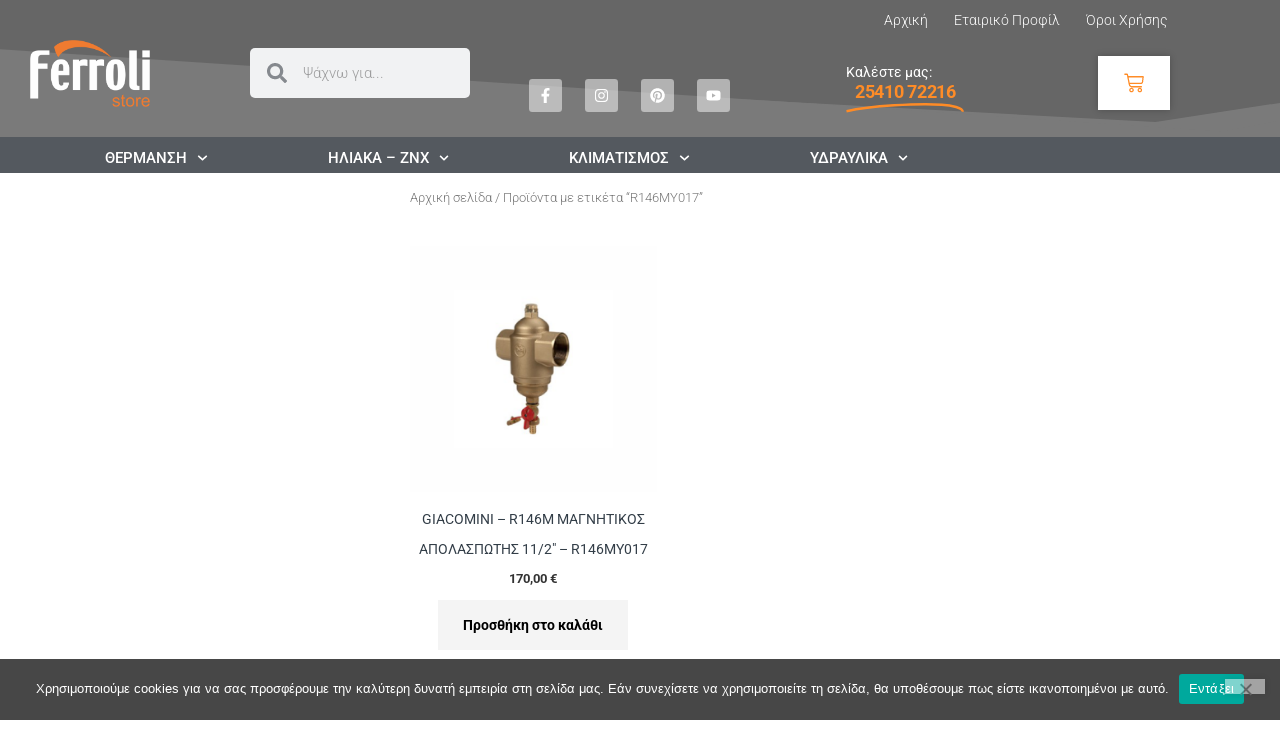

--- FILE ---
content_type: text/html; charset=UTF-8
request_url: https://ferrolistore.gr/product-tag/r146my017/
body_size: 80283
content:
<!DOCTYPE html>
<html lang="el">
<head>
<meta charset="UTF-8">
<meta name="viewport" content="width=device-width, initial-scale=1">
	<link rel="profile" href="https://gmpg.org/xfn/11"> 
	<title>R146MY017 &#8211; FERROLI store</title>
<meta name='robots' content='max-image-preview:large' />
<link rel="alternate" type="application/rss+xml" title="Ροή RSS &raquo; FERROLI store" href="https://ferrolistore.gr/feed/" />
<link rel="alternate" type="application/rss+xml" title="Ροή Σχολίων &raquo; FERROLI store" href="https://ferrolistore.gr/comments/feed/" />
<link rel="alternate" type="application/rss+xml" title="Ροή για FERROLI store &raquo; R146MY017 Ετικέτα" href="https://ferrolistore.gr/product-tag/r146my017/feed/" />
<style id='wp-img-auto-sizes-contain-inline-css'>
img:is([sizes=auto i],[sizes^="auto," i]){contain-intrinsic-size:3000px 1500px}
/*# sourceURL=wp-img-auto-sizes-contain-inline-css */
</style>
<link rel='stylesheet' id='astra-theme-css-css' href='https://ferrolistore.gr/wp-content/themes/astra/assets/css/minified/style.min.css?ver=4.12.0' media='all' />
<style id='astra-theme-css-inline-css'>
.ast-no-sidebar .entry-content .alignfull {margin-left: calc( -50vw + 50%);margin-right: calc( -50vw + 50%);max-width: 100vw;width: 100vw;}.ast-no-sidebar .entry-content .alignwide {margin-left: calc(-41vw + 50%);margin-right: calc(-41vw + 50%);max-width: unset;width: unset;}.ast-no-sidebar .entry-content .alignfull .alignfull,.ast-no-sidebar .entry-content .alignfull .alignwide,.ast-no-sidebar .entry-content .alignwide .alignfull,.ast-no-sidebar .entry-content .alignwide .alignwide,.ast-no-sidebar .entry-content .wp-block-column .alignfull,.ast-no-sidebar .entry-content .wp-block-column .alignwide{width: 100%;margin-left: auto;margin-right: auto;}.wp-block-gallery,.blocks-gallery-grid {margin: 0;}.wp-block-separator {max-width: 100px;}.wp-block-separator.is-style-wide,.wp-block-separator.is-style-dots {max-width: none;}.entry-content .has-2-columns .wp-block-column:first-child {padding-right: 10px;}.entry-content .has-2-columns .wp-block-column:last-child {padding-left: 10px;}@media (max-width: 782px) {.entry-content .wp-block-columns .wp-block-column {flex-basis: 100%;}.entry-content .has-2-columns .wp-block-column:first-child {padding-right: 0;}.entry-content .has-2-columns .wp-block-column:last-child {padding-left: 0;}}body .entry-content .wp-block-latest-posts {margin-left: 0;}body .entry-content .wp-block-latest-posts li {list-style: none;}.ast-no-sidebar .ast-container .entry-content .wp-block-latest-posts {margin-left: 0;}.ast-header-break-point .entry-content .alignwide {margin-left: auto;margin-right: auto;}.entry-content .blocks-gallery-item img {margin-bottom: auto;}.wp-block-pullquote {border-top: 4px solid #555d66;border-bottom: 4px solid #555d66;color: #40464d;}:root{--ast-post-nav-space:0;--ast-container-default-xlg-padding:6.67em;--ast-container-default-lg-padding:5.67em;--ast-container-default-slg-padding:4.34em;--ast-container-default-md-padding:3.34em;--ast-container-default-sm-padding:6.67em;--ast-container-default-xs-padding:2.4em;--ast-container-default-xxs-padding:1.4em;--ast-code-block-background:#EEEEEE;--ast-comment-inputs-background:#FAFAFA;--ast-normal-container-width:1450px;--ast-narrow-container-width:750px;--ast-blog-title-font-weight:normal;--ast-blog-meta-weight:inherit;--ast-global-color-primary:var(--ast-global-color-5);--ast-global-color-secondary:var(--ast-global-color-4);--ast-global-color-alternate-background:var(--ast-global-color-7);--ast-global-color-subtle-background:var(--ast-global-color-6);--ast-bg-style-guide:var( --ast-global-color-secondary,--ast-global-color-5 );--ast-shadow-style-guide:0px 0px 4px 0 #00000057;--ast-global-dark-bg-style:#fff;--ast-global-dark-lfs:#fbfbfb;--ast-widget-bg-color:#fafafa;--ast-wc-container-head-bg-color:#fbfbfb;--ast-title-layout-bg:#eeeeee;--ast-search-border-color:#e7e7e7;--ast-lifter-hover-bg:#e6e6e6;--ast-gallery-block-color:#000;--srfm-color-input-label:var(--ast-global-color-2);}html{font-size:75%;}a,.page-title{color:#4e4e4e;}a:hover,a:focus{color:#dd9933;}body,button,input,select,textarea,.ast-button,.ast-custom-button{font-family:Arial,Helvetica,Verdana,sans-serif;font-weight:300;font-size:12px;font-size:1rem;}blockquote{color:#000000;}h1,h2,h3,h4,h5,h6,.entry-content :where(h1,h2,h3,h4,h5,h6),.entry-content :where(h1,h2,h3,h4,h5,h6) a,.site-title,.site-title a{font-family:Arial,Helvetica,Verdana,sans-serif;font-weight:400;}.ast-site-identity .site-title a{color:var(--ast-global-color-2);}.site-title{font-size:35px;font-size:2.9166666666667rem;display:none;}header .custom-logo-link img{max-width:100px;width:100px;}.astra-logo-svg{width:100px;}.site-header .site-description{font-size:15px;font-size:1.25rem;display:none;}.entry-title{font-size:30px;font-size:2.5rem;}.archive .ast-article-post .ast-article-inner,.blog .ast-article-post .ast-article-inner,.archive .ast-article-post .ast-article-inner:hover,.blog .ast-article-post .ast-article-inner:hover{overflow:hidden;}h1,.entry-content :where(h1),.entry-content :where(h1) a{font-size:66px;font-size:5.5rem;font-family:Arial,Helvetica,Verdana,sans-serif;line-height:1.4em;}h2,.entry-content :where(h2),.entry-content :where(h2) a{font-size:42px;font-size:3.5rem;font-family:Arial,Helvetica,Verdana,sans-serif;line-height:1.3em;}h3,.entry-content :where(h3),.entry-content :where(h3) a{font-size:30px;font-size:2.5rem;font-family:Arial,Helvetica,Verdana,sans-serif;line-height:1.3em;}h4,.entry-content :where(h4),.entry-content :where(h4) a{font-size:20px;font-size:1.6666666666667rem;line-height:1.2em;font-family:Arial,Helvetica,Verdana,sans-serif;}h5,.entry-content :where(h5),.entry-content :where(h5) a{font-size:18px;font-size:1.5rem;line-height:1.2em;font-family:Arial,Helvetica,Verdana,sans-serif;}h6,.entry-content :where(h6),.entry-content :where(h6) a{font-size:15px;font-size:1.25rem;line-height:1.25em;font-family:Arial,Helvetica,Verdana,sans-serif;}::selection{background-color:#54595f;color:#ffffff;}body,h1,h2,h3,h4,h5,h6,.entry-title a,.entry-content :where(h1,h2,h3,h4,h5,h6),.entry-content :where(h1,h2,h3,h4,h5,h6) a{color:#333333;}.tagcloud a:hover,.tagcloud a:focus,.tagcloud a.current-item{color:#ffffff;border-color:#4e4e4e;background-color:#4e4e4e;}input:focus,input[type="text"]:focus,input[type="email"]:focus,input[type="url"]:focus,input[type="password"]:focus,input[type="reset"]:focus,input[type="search"]:focus,textarea:focus{border-color:#4e4e4e;}input[type="radio"]:checked,input[type=reset],input[type="checkbox"]:checked,input[type="checkbox"]:hover:checked,input[type="checkbox"]:focus:checked,input[type=range]::-webkit-slider-thumb{border-color:#4e4e4e;background-color:#4e4e4e;box-shadow:none;}.site-footer a:hover + .post-count,.site-footer a:focus + .post-count{background:#4e4e4e;border-color:#4e4e4e;}.single .nav-links .nav-previous,.single .nav-links .nav-next{color:#4e4e4e;}.entry-meta,.entry-meta *{line-height:1.45;color:#4e4e4e;}.entry-meta a:not(.ast-button):hover,.entry-meta a:not(.ast-button):hover *,.entry-meta a:not(.ast-button):focus,.entry-meta a:not(.ast-button):focus *,.page-links > .page-link,.page-links .page-link:hover,.post-navigation a:hover{color:#dd9933;}#cat option,.secondary .calendar_wrap thead a,.secondary .calendar_wrap thead a:visited{color:#4e4e4e;}.secondary .calendar_wrap #today,.ast-progress-val span{background:#4e4e4e;}.secondary a:hover + .post-count,.secondary a:focus + .post-count{background:#4e4e4e;border-color:#4e4e4e;}.calendar_wrap #today > a{color:#ffffff;}.page-links .page-link,.single .post-navigation a{color:#4e4e4e;}.ast-search-menu-icon .search-form button.search-submit{padding:0 4px;}.ast-search-menu-icon form.search-form{padding-right:0;}.ast-header-search .ast-search-menu-icon.ast-dropdown-active .search-form,.ast-header-search .ast-search-menu-icon.ast-dropdown-active .search-field:focus{transition:all 0.2s;}.search-form input.search-field:focus{outline:none;}.widget-title,.widget .wp-block-heading{font-size:17px;font-size:1.4166666666667rem;color:#333333;}.ast-search-menu-icon.slide-search a:focus-visible:focus-visible,.astra-search-icon:focus-visible,#close:focus-visible,a:focus-visible,.ast-menu-toggle:focus-visible,.site .skip-link:focus-visible,.wp-block-loginout input:focus-visible,.wp-block-search.wp-block-search__button-inside .wp-block-search__inside-wrapper,.ast-header-navigation-arrow:focus-visible,.woocommerce .wc-proceed-to-checkout > .checkout-button:focus-visible,.woocommerce .woocommerce-MyAccount-navigation ul li a:focus-visible,.ast-orders-table__row .ast-orders-table__cell:focus-visible,.woocommerce .woocommerce-order-details .order-again > .button:focus-visible,.woocommerce .woocommerce-message a.button.wc-forward:focus-visible,.woocommerce #minus_qty:focus-visible,.woocommerce #plus_qty:focus-visible,a#ast-apply-coupon:focus-visible,.woocommerce .woocommerce-info a:focus-visible,.woocommerce .astra-shop-summary-wrap a:focus-visible,.woocommerce a.wc-forward:focus-visible,#ast-apply-coupon:focus-visible,.woocommerce-js .woocommerce-mini-cart-item a.remove:focus-visible,#close:focus-visible,.button.search-submit:focus-visible,#search_submit:focus,.normal-search:focus-visible,.ast-header-account-wrap:focus-visible,.woocommerce .ast-on-card-button.ast-quick-view-trigger:focus,.astra-cart-drawer-close:focus,.ast-single-variation:focus,.ast-woocommerce-product-gallery__image:focus,.ast-button:focus,.woocommerce-product-gallery--with-images [data-controls="prev"]:focus-visible,.woocommerce-product-gallery--with-images [data-controls="next"]:focus-visible,.ast-builder-button-wrap:has(.ast-custom-button-link:focus),.ast-builder-button-wrap .ast-custom-button-link:focus{outline-style:dotted;outline-color:inherit;outline-width:thin;}input:focus,input[type="text"]:focus,input[type="email"]:focus,input[type="url"]:focus,input[type="password"]:focus,input[type="reset"]:focus,input[type="search"]:focus,input[type="number"]:focus,textarea:focus,.wp-block-search__input:focus,[data-section="section-header-mobile-trigger"] .ast-button-wrap .ast-mobile-menu-trigger-minimal:focus,.ast-mobile-popup-drawer.active .menu-toggle-close:focus,.woocommerce-ordering select.orderby:focus,#ast-scroll-top:focus,#coupon_code:focus,.woocommerce-page #comment:focus,.woocommerce #reviews #respond input#submit:focus,.woocommerce a.add_to_cart_button:focus,.woocommerce .button.single_add_to_cart_button:focus,.woocommerce .woocommerce-cart-form button:focus,.woocommerce .woocommerce-cart-form__cart-item .quantity .qty:focus,.woocommerce .woocommerce-billing-fields .woocommerce-billing-fields__field-wrapper .woocommerce-input-wrapper > .input-text:focus,.woocommerce #order_comments:focus,.woocommerce #place_order:focus,.woocommerce .woocommerce-address-fields .woocommerce-address-fields__field-wrapper .woocommerce-input-wrapper > .input-text:focus,.woocommerce .woocommerce-MyAccount-content form button:focus,.woocommerce .woocommerce-MyAccount-content .woocommerce-EditAccountForm .woocommerce-form-row .woocommerce-Input.input-text:focus,.woocommerce .ast-woocommerce-container .woocommerce-pagination ul.page-numbers li a:focus,body #content .woocommerce form .form-row .select2-container--default .select2-selection--single:focus,#ast-coupon-code:focus,.woocommerce.woocommerce-js .quantity input[type=number]:focus,.woocommerce-js .woocommerce-mini-cart-item .quantity input[type=number]:focus,.woocommerce p#ast-coupon-trigger:focus{border-style:dotted;border-color:inherit;border-width:thin;}input{outline:none;}.woocommerce-js input[type=text]:focus,.woocommerce-js input[type=email]:focus,.woocommerce-js textarea:focus,input[type=number]:focus,.comments-area textarea#comment:focus,.comments-area textarea#comment:active,.comments-area .ast-comment-formwrap input[type="text"]:focus,.comments-area .ast-comment-formwrap input[type="text"]:active{outline-style:unset;outline-color:inherit;outline-width:thin;}.main-header-menu .menu-link,.ast-header-custom-item a{color:#333333;}.main-header-menu .menu-item:hover > .menu-link,.main-header-menu .menu-item:hover > .ast-menu-toggle,.main-header-menu .ast-masthead-custom-menu-items a:hover,.main-header-menu .menu-item.focus > .menu-link,.main-header-menu .menu-item.focus > .ast-menu-toggle,.main-header-menu .current-menu-item > .menu-link,.main-header-menu .current-menu-ancestor > .menu-link,.main-header-menu .current-menu-item > .ast-menu-toggle,.main-header-menu .current-menu-ancestor > .ast-menu-toggle{color:#4e4e4e;}.header-main-layout-3 .ast-main-header-bar-alignment{margin-right:auto;}.header-main-layout-2 .site-header-section-left .ast-site-identity{text-align:left;}.site-logo-img img{ transition:all 0.2s linear;}body .ast-oembed-container *{position:absolute;top:0;width:100%;height:100%;left:0;}body .wp-block-embed-pocket-casts .ast-oembed-container *{position:unset;}.ast-header-break-point .ast-mobile-menu-buttons-minimal.menu-toggle{background:transparent;color:#fbb011;}.ast-header-break-point .ast-mobile-menu-buttons-outline.menu-toggle{background:transparent;border:1px solid #fbb011;color:#fbb011;}.ast-header-break-point .ast-mobile-menu-buttons-fill.menu-toggle{background:#fbb011;color:#000000;}.ast-single-post-featured-section + article {margin-top: 2em;}.site-content .ast-single-post-featured-section img {width: 100%;overflow: hidden;object-fit: cover;}.site > .ast-single-related-posts-container {margin-top: 0;}@media (min-width: 922px) {.ast-desktop .ast-container--narrow {max-width: var(--ast-narrow-container-width);margin: 0 auto;}}.ast-page-builder-template .hentry {margin: 0;}.ast-page-builder-template .site-content > .ast-container {max-width: 100%;padding: 0;}.ast-page-builder-template .site .site-content #primary {padding: 0;margin: 0;}.ast-page-builder-template .no-results {text-align: center;margin: 4em auto;}.ast-page-builder-template .ast-pagination {padding: 2em;}.ast-page-builder-template .entry-header.ast-no-title.ast-no-thumbnail {margin-top: 0;}.ast-page-builder-template .entry-header.ast-header-without-markup {margin-top: 0;margin-bottom: 0;}.ast-page-builder-template .entry-header.ast-no-title.ast-no-meta {margin-bottom: 0;}.ast-page-builder-template.single .post-navigation {padding-bottom: 2em;}.ast-page-builder-template.single-post .site-content > .ast-container {max-width: 100%;}.ast-page-builder-template .entry-header {margin-top: 4em;margin-left: auto;margin-right: auto;padding-left: 20px;padding-right: 20px;}.single.ast-page-builder-template .entry-header {padding-left: 20px;padding-right: 20px;}.ast-page-builder-template .ast-archive-description {margin: 4em auto 0;padding-left: 20px;padding-right: 20px;}.ast-page-builder-template.ast-no-sidebar .entry-content .alignwide {margin-left: 0;margin-right: 0;}.ast-small-footer{color:#ffffff;}.ast-small-footer > .ast-footer-overlay{background-color:#444444;;}.ast-small-footer a{color:#dd9933;}.ast-small-footer a:hover{color:#dd9933;}.footer-adv .footer-adv-overlay{border-top-style:solid;border-top-width:0px;}.footer-adv-overlay{background-color:#636363;;}.wp-block-buttons.aligncenter{justify-content:center;}@media (max-width:782px){.entry-content .wp-block-columns .wp-block-column{margin-left:0px;}}.wp-block-image.aligncenter{margin-left:auto;margin-right:auto;}.wp-block-table.aligncenter{margin-left:auto;margin-right:auto;}.wp-block-buttons .wp-block-button.is-style-outline .wp-block-button__link.wp-element-button,.ast-outline-button,.wp-block-uagb-buttons-child .uagb-buttons-repeater.ast-outline-button{border-color:#f4f4f4;border-top-width:2px;border-right-width:2px;border-bottom-width:2px;border-left-width:2px;font-family:inherit;font-weight:inherit;line-height:1em;border-top-left-radius:0px;border-top-right-radius:0px;border-bottom-right-radius:0px;border-bottom-left-radius:0px;}.wp-block-button.is-style-outline .wp-block-button__link:hover,.wp-block-buttons .wp-block-button.is-style-outline .wp-block-button__link:focus,.wp-block-buttons .wp-block-button.is-style-outline > .wp-block-button__link:not(.has-text-color):hover,.wp-block-buttons .wp-block-button.wp-block-button__link.is-style-outline:not(.has-text-color):hover,.ast-outline-button:hover,.ast-outline-button:focus,.wp-block-uagb-buttons-child .uagb-buttons-repeater.ast-outline-button:hover,.wp-block-uagb-buttons-child .uagb-buttons-repeater.ast-outline-button:focus{background-color:#dd9933;}.wp-block-button .wp-block-button__link.wp-element-button.is-style-outline:not(.has-background),.wp-block-button.is-style-outline>.wp-block-button__link.wp-element-button:not(.has-background),.ast-outline-button{background-color:#f4f4f4;}.entry-content[data-ast-blocks-layout] > figure{margin-bottom:1em;}.elementor-widget-container .elementor-loop-container .e-loop-item[data-elementor-type="loop-item"]{width:100%;} .ast-desktop .review-count{margin-left:-40px;margin-right:auto;}.review-rating{display:flex;align-items:center;order:2;}@media (max-width:921px){.ast-left-sidebar #content > .ast-container{display:flex;flex-direction:column-reverse;width:100%;}.ast-separate-container .ast-article-post,.ast-separate-container .ast-article-single{padding:1.5em 2.14em;}.ast-author-box img.avatar{margin:20px 0 0 0;}}@media (min-width:922px){.ast-separate-container.ast-right-sidebar #primary,.ast-separate-container.ast-left-sidebar #primary{border:0;}.search-no-results.ast-separate-container #primary{margin-bottom:4em;}}.elementor-widget-button .elementor-button{border-style:solid;text-decoration:none;border-top-width:0;border-right-width:0;border-left-width:0;border-bottom-width:0;}body .elementor-button.elementor-size-sm,body .elementor-button.elementor-size-xs,body .elementor-button.elementor-size-md,body .elementor-button.elementor-size-lg,body .elementor-button.elementor-size-xl,body .elementor-button{border-top-left-radius:0px;border-top-right-radius:0px;border-bottom-right-radius:0px;border-bottom-left-radius:0px;padding-top:16px;padding-right:25px;padding-bottom:16px;padding-left:25px;}.elementor-widget-button .elementor-button{border-color:#f4f4f4;background-color:#f4f4f4;}.elementor-widget-button .elementor-button:hover,.elementor-widget-button .elementor-button:focus{color:#ffffff;background-color:#dd9933;border-color:#dd9933;}.wp-block-button .wp-block-button__link ,.elementor-widget-button .elementor-button{color:#000000;}.elementor-widget-button .elementor-button{line-height:1em;}.wp-block-button .wp-block-button__link:hover,.wp-block-button .wp-block-button__link:focus{color:#ffffff;background-color:#dd9933;border-color:#dd9933;}.elementor-widget-heading h1.elementor-heading-title{line-height:1.4em;}.elementor-widget-heading h2.elementor-heading-title{line-height:1.3em;}.elementor-widget-heading h3.elementor-heading-title{line-height:1.3em;}.elementor-widget-heading h4.elementor-heading-title{line-height:1.2em;}.elementor-widget-heading h5.elementor-heading-title{line-height:1.2em;}.elementor-widget-heading h6.elementor-heading-title{line-height:1.25em;}.wp-block-button .wp-block-button__link{border-top-width:0;border-right-width:0;border-left-width:0;border-bottom-width:0;border-color:#f4f4f4;background-color:#f4f4f4;color:#000000;font-family:inherit;font-weight:inherit;line-height:1em;border-top-left-radius:0px;border-top-right-radius:0px;border-bottom-right-radius:0px;border-bottom-left-radius:0px;padding-top:16px;padding-right:25px;padding-bottom:16px;padding-left:25px;}.menu-toggle,button,.ast-button,.ast-custom-button,.button,input#submit,input[type="button"],input[type="submit"],input[type="reset"]{border-style:solid;border-top-width:0;border-right-width:0;border-left-width:0;border-bottom-width:0;color:#000000;border-color:#f4f4f4;background-color:#f4f4f4;padding-top:16px;padding-right:25px;padding-bottom:16px;padding-left:25px;font-family:inherit;font-weight:inherit;line-height:1em;border-top-left-radius:0px;border-top-right-radius:0px;border-bottom-right-radius:0px;border-bottom-left-radius:0px;}button:focus,.menu-toggle:hover,button:hover,.ast-button:hover,.ast-custom-button:hover .button:hover,.ast-custom-button:hover ,input[type=reset]:hover,input[type=reset]:focus,input#submit:hover,input#submit:focus,input[type="button"]:hover,input[type="button"]:focus,input[type="submit"]:hover,input[type="submit"]:focus{color:#ffffff;background-color:#dd9933;border-color:#dd9933;}@media (max-width:921px){.ast-mobile-header-stack .main-header-bar .ast-search-menu-icon{display:inline-block;}.ast-header-break-point.ast-header-custom-item-outside .ast-mobile-header-stack .main-header-bar .ast-search-icon{margin:0;}.ast-comment-avatar-wrap img{max-width:2.5em;}.ast-comment-meta{padding:0 1.8888em 1.3333em;}.ast-separate-container .ast-comment-list li.depth-1{padding:1.5em 2.14em;}.ast-separate-container .comment-respond{padding:2em 2.14em;}}@media (min-width:544px){.ast-container{max-width:100%;}}@media (max-width:544px){.ast-separate-container .ast-article-post,.ast-separate-container .ast-article-single,.ast-separate-container .comments-title,.ast-separate-container .ast-archive-description{padding:1.5em 1em;}.ast-separate-container #content .ast-container{padding-left:0.54em;padding-right:0.54em;}.ast-separate-container .ast-comment-list .bypostauthor{padding:.5em;}.ast-search-menu-icon.ast-dropdown-active .search-field{width:170px;}.site-branding img,.site-header .site-logo-img .custom-logo-link img{max-width:100%;}}@media (min-width:922px){.ast-small-footer .ast-container{max-width:100%;padding-left:35px;padding-right:35px;}} #ast-mobile-header .ast-site-header-cart-li a{pointer-events:none;}body,.ast-separate-container{background-color:#f9f9f9;background-image:none;}.ast-no-sidebar.ast-separate-container .entry-content .alignfull {margin-left: -6.67em;margin-right: -6.67em;width: auto;}@media (max-width: 1200px) {.ast-no-sidebar.ast-separate-container .entry-content .alignfull {margin-left: -2.4em;margin-right: -2.4em;}}@media (max-width: 768px) {.ast-no-sidebar.ast-separate-container .entry-content .alignfull {margin-left: -2.14em;margin-right: -2.14em;}}@media (max-width: 544px) {.ast-no-sidebar.ast-separate-container .entry-content .alignfull {margin-left: -1em;margin-right: -1em;}}.ast-no-sidebar.ast-separate-container .entry-content .alignwide {margin-left: -20px;margin-right: -20px;}.ast-no-sidebar.ast-separate-container .entry-content .wp-block-column .alignfull,.ast-no-sidebar.ast-separate-container .entry-content .wp-block-column .alignwide {margin-left: auto;margin-right: auto;width: 100%;}@media (max-width:921px){.site-title{display:none;}.site-header .site-description{display:none;}h1,.entry-content :where(h1),.entry-content :where(h1) a{font-size:50px;}h2,.entry-content :where(h2),.entry-content :where(h2) a{font-size:25px;}h3,.entry-content :where(h3),.entry-content :where(h3) a{font-size:20px;}.astra-logo-svg{width:120px;}header .custom-logo-link img,.ast-header-break-point .site-logo-img .custom-mobile-logo-link img{max-width:120px;width:120px;}}@media (max-width:544px){.site-title{display:none;}.site-header .site-description{display:none;}h1,.entry-content :where(h1),.entry-content :where(h1) a{font-size:30px;}h2,.entry-content :where(h2),.entry-content :where(h2) a{font-size:25px;}h3,.entry-content :where(h3),.entry-content :where(h3) a{font-size:20px;}header .custom-logo-link img,.ast-header-break-point .site-branding img,.ast-header-break-point .custom-logo-link img{max-width:120px;width:120px;}.astra-logo-svg{width:120px;}.ast-header-break-point .site-logo-img .custom-mobile-logo-link img{max-width:120px;}}@media (max-width:921px){html{font-size:68.4%;}}@media (max-width:544px){html{font-size:68.4%;}}@media (min-width:922px){.ast-container{max-width:1490px;}}@font-face {font-family: "Astra";src: url(https://ferrolistore.gr/wp-content/themes/astra/assets/fonts/astra.woff) format("woff"),url(https://ferrolistore.gr/wp-content/themes/astra/assets/fonts/astra.ttf) format("truetype"),url(https://ferrolistore.gr/wp-content/themes/astra/assets/fonts/astra.svg#astra) format("svg");font-weight: normal;font-style: normal;font-display: fallback;}@media (max-width:921px) {.main-header-bar .main-header-bar-navigation{display:none;}}.ast-blog-layout-classic-grid .ast-article-inner{box-shadow:0px 6px 15px -2px rgba(16,24,40,0.05);}.ast-separate-container .ast-blog-layout-classic-grid .ast-article-inner,.ast-plain-container .ast-blog-layout-classic-grid .ast-article-inner{height:100%;}.ast-blog-layout-6-grid .ast-blog-featured-section:before { content: ""; }.cat-links.badge a,.tags-links.badge a {padding: 4px 8px;border-radius: 3px;font-weight: 400;}.cat-links.underline a,.tags-links.underline a{text-decoration: underline;}.ast-desktop .main-header-menu.submenu-with-border .sub-menu,.ast-desktop .main-header-menu.submenu-with-border .astra-full-megamenu-wrapper{border-color:#0a0a0a;}.ast-desktop .main-header-menu.submenu-with-border .sub-menu{border-style:solid;}.ast-desktop .main-header-menu.submenu-with-border .sub-menu .sub-menu{top:-0px;}.ast-desktop .main-header-menu.submenu-with-border .sub-menu .menu-link,.ast-desktop .main-header-menu.submenu-with-border .children .menu-link{border-bottom-width:0px;border-style:solid;border-color:#eaeaea;}@media (min-width:922px){.main-header-menu .sub-menu .menu-item.ast-left-align-sub-menu:hover > .sub-menu,.main-header-menu .sub-menu .menu-item.ast-left-align-sub-menu.focus > .sub-menu{margin-left:-0px;}}.ast-small-footer{border-top-style:solid;border-top-width:0px;border-top-color:rgba(122,122,122,0.13);}.ast-header-break-point.ast-header-custom-item-inside .main-header-bar .main-header-bar-navigation .ast-search-icon {display: none;}.ast-header-break-point.ast-header-custom-item-inside .main-header-bar .ast-search-menu-icon .search-form {padding: 0;display: block;overflow: hidden;}.ast-header-break-point .ast-header-custom-item .widget:last-child {margin-bottom: 1em;}.ast-header-custom-item .widget {margin: 0.5em;display: inline-block;vertical-align: middle;}.ast-header-custom-item .widget p {margin-bottom: 0;}.ast-header-custom-item .widget li {width: auto;}.ast-header-custom-item-inside .button-custom-menu-item .menu-link {display: none;}.ast-header-custom-item-inside.ast-header-break-point .button-custom-menu-item .ast-custom-button-link {display: none;}.ast-header-custom-item-inside.ast-header-break-point .button-custom-menu-item .menu-link {display: block;}.ast-header-break-point.ast-header-custom-item-outside .main-header-bar .ast-search-icon {margin-right: 1em;}.ast-header-break-point.ast-header-custom-item-inside .main-header-bar .ast-search-menu-icon .search-field,.ast-header-break-point.ast-header-custom-item-inside .main-header-bar .ast-search-menu-icon.ast-inline-search .search-field {width: 100%;padding-right: 5.5em;}.ast-header-break-point.ast-header-custom-item-inside .main-header-bar .ast-search-menu-icon .search-submit {display: block;position: absolute;height: 100%;top: 0;right: 0;padding: 0 1em;border-radius: 0;}.ast-header-break-point .ast-header-custom-item .ast-masthead-custom-menu-items {padding-left: 20px;padding-right: 20px;margin-bottom: 1em;margin-top: 1em;}.ast-header-custom-item-inside.ast-header-break-point .button-custom-menu-item {padding-left: 0;padding-right: 0;margin-top: 0;margin-bottom: 0;}.astra-icon-down_arrow::after {content: "\e900";font-family: Astra;}.astra-icon-close::after {content: "\e5cd";font-family: Astra;}.astra-icon-drag_handle::after {content: "\e25d";font-family: Astra;}.astra-icon-format_align_justify::after {content: "\e235";font-family: Astra;}.astra-icon-menu::after {content: "\e5d2";font-family: Astra;}.astra-icon-reorder::after {content: "\e8fe";font-family: Astra;}.astra-icon-search::after {content: "\e8b6";font-family: Astra;}.astra-icon-zoom_in::after {content: "\e56b";font-family: Astra;}.astra-icon-check-circle::after {content: "\e901";font-family: Astra;}.astra-icon-shopping-cart::after {content: "\f07a";font-family: Astra;}.astra-icon-shopping-bag::after {content: "\f290";font-family: Astra;}.astra-icon-shopping-basket::after {content: "\f291";font-family: Astra;}.astra-icon-circle-o::after {content: "\e903";font-family: Astra;}.astra-icon-certificate::after {content: "\e902";font-family: Astra;}blockquote {padding: 1.2em;}:root .has-ast-global-color-0-color{color:var(--ast-global-color-0);}:root .has-ast-global-color-0-background-color{background-color:var(--ast-global-color-0);}:root .wp-block-button .has-ast-global-color-0-color{color:var(--ast-global-color-0);}:root .wp-block-button .has-ast-global-color-0-background-color{background-color:var(--ast-global-color-0);}:root .has-ast-global-color-1-color{color:var(--ast-global-color-1);}:root .has-ast-global-color-1-background-color{background-color:var(--ast-global-color-1);}:root .wp-block-button .has-ast-global-color-1-color{color:var(--ast-global-color-1);}:root .wp-block-button .has-ast-global-color-1-background-color{background-color:var(--ast-global-color-1);}:root .has-ast-global-color-2-color{color:var(--ast-global-color-2);}:root .has-ast-global-color-2-background-color{background-color:var(--ast-global-color-2);}:root .wp-block-button .has-ast-global-color-2-color{color:var(--ast-global-color-2);}:root .wp-block-button .has-ast-global-color-2-background-color{background-color:var(--ast-global-color-2);}:root .has-ast-global-color-3-color{color:var(--ast-global-color-3);}:root .has-ast-global-color-3-background-color{background-color:var(--ast-global-color-3);}:root .wp-block-button .has-ast-global-color-3-color{color:var(--ast-global-color-3);}:root .wp-block-button .has-ast-global-color-3-background-color{background-color:var(--ast-global-color-3);}:root .has-ast-global-color-4-color{color:var(--ast-global-color-4);}:root .has-ast-global-color-4-background-color{background-color:var(--ast-global-color-4);}:root .wp-block-button .has-ast-global-color-4-color{color:var(--ast-global-color-4);}:root .wp-block-button .has-ast-global-color-4-background-color{background-color:var(--ast-global-color-4);}:root .has-ast-global-color-5-color{color:var(--ast-global-color-5);}:root .has-ast-global-color-5-background-color{background-color:var(--ast-global-color-5);}:root .wp-block-button .has-ast-global-color-5-color{color:var(--ast-global-color-5);}:root .wp-block-button .has-ast-global-color-5-background-color{background-color:var(--ast-global-color-5);}:root .has-ast-global-color-6-color{color:var(--ast-global-color-6);}:root .has-ast-global-color-6-background-color{background-color:var(--ast-global-color-6);}:root .wp-block-button .has-ast-global-color-6-color{color:var(--ast-global-color-6);}:root .wp-block-button .has-ast-global-color-6-background-color{background-color:var(--ast-global-color-6);}:root .has-ast-global-color-7-color{color:var(--ast-global-color-7);}:root .has-ast-global-color-7-background-color{background-color:var(--ast-global-color-7);}:root .wp-block-button .has-ast-global-color-7-color{color:var(--ast-global-color-7);}:root .wp-block-button .has-ast-global-color-7-background-color{background-color:var(--ast-global-color-7);}:root .has-ast-global-color-8-color{color:var(--ast-global-color-8);}:root .has-ast-global-color-8-background-color{background-color:var(--ast-global-color-8);}:root .wp-block-button .has-ast-global-color-8-color{color:var(--ast-global-color-8);}:root .wp-block-button .has-ast-global-color-8-background-color{background-color:var(--ast-global-color-8);}:root{--ast-global-color-0:#0170B9;--ast-global-color-1:#3a3a3a;--ast-global-color-2:#3a3a3a;--ast-global-color-3:#4B4F58;--ast-global-color-4:#F5F5F5;--ast-global-color-5:#FFFFFF;--ast-global-color-6:#E5E5E5;--ast-global-color-7:#424242;--ast-global-color-8:#000000;}:root {--ast-border-color : #dddddd;}.ast-breadcrumbs .trail-browse,.ast-breadcrumbs .trail-items,.ast-breadcrumbs .trail-items li{display:inline-block;margin:0;padding:0;border:none;background:inherit;text-indent:0;text-decoration:none;}.ast-breadcrumbs .trail-browse{font-size:inherit;font-style:inherit;font-weight:inherit;color:inherit;}.ast-breadcrumbs .trail-items{list-style:none;}.trail-items li::after{padding:0 0.3em;content:"\00bb";}.trail-items li:last-of-type::after{display:none;}h1,h2,h3,h4,h5,h6,.entry-content :where(h1,h2,h3,h4,h5,h6){color:#333333;}.elementor-widget-heading .elementor-heading-title{margin:0;}.elementor-page .ast-menu-toggle{color:unset !important;background:unset !important;}.elementor-post.elementor-grid-item.hentry{margin-bottom:0;}.woocommerce div.product .elementor-element.elementor-products-grid .related.products ul.products li.product,.elementor-element .elementor-wc-products .woocommerce[class*='columns-'] ul.products li.product{width:auto;margin:0;float:none;}body .elementor hr{background-color:#ccc;margin:0;}.ast-left-sidebar .elementor-section.elementor-section-stretched,.ast-right-sidebar .elementor-section.elementor-section-stretched{max-width:100%;left:0 !important;}.elementor-posts-container [CLASS*="ast-width-"]{width:100%;}.elementor-template-full-width .ast-container{display:block;}.elementor-screen-only,.screen-reader-text,.screen-reader-text span,.ui-helper-hidden-accessible{top:0 !important;}@media (max-width:544px){.elementor-element .elementor-wc-products .woocommerce[class*="columns-"] ul.products li.product{width:auto;margin:0;}.elementor-element .woocommerce .woocommerce-result-count{float:none;}}.ast-header-break-point .main-header-bar{border-bottom-width:0px;}@media (min-width:922px){.main-header-bar{border-bottom-width:0px;}}.ast-flex{-webkit-align-content:center;-ms-flex-line-pack:center;align-content:center;-webkit-box-align:center;-webkit-align-items:center;-moz-box-align:center;-ms-flex-align:center;align-items:center;}.main-header-bar{padding:1em 0;}.ast-site-identity{padding:0;}.header-main-layout-1 .ast-flex.main-header-container, .header-main-layout-3 .ast-flex.main-header-container{-webkit-align-content:center;-ms-flex-line-pack:center;align-content:center;-webkit-box-align:center;-webkit-align-items:center;-moz-box-align:center;-ms-flex-align:center;align-items:center;}.header-main-layout-1 .ast-flex.main-header-container, .header-main-layout-3 .ast-flex.main-header-container{-webkit-align-content:center;-ms-flex-line-pack:center;align-content:center;-webkit-box-align:center;-webkit-align-items:center;-moz-box-align:center;-ms-flex-align:center;align-items:center;}.main-header-menu .sub-menu .menu-item.menu-item-has-children > .menu-link:after{position:absolute;right:1em;top:50%;transform:translate(0,-50%) rotate(270deg);}.ast-header-break-point .main-header-bar .main-header-bar-navigation .page_item_has_children > .ast-menu-toggle::before, .ast-header-break-point .main-header-bar .main-header-bar-navigation .menu-item-has-children > .ast-menu-toggle::before, .ast-mobile-popup-drawer .main-header-bar-navigation .menu-item-has-children>.ast-menu-toggle::before, .ast-header-break-point .ast-mobile-header-wrap .main-header-bar-navigation .menu-item-has-children > .ast-menu-toggle::before{font-weight:bold;content:"\e900";font-family:Astra;text-decoration:inherit;display:inline-block;}.ast-header-break-point .main-navigation ul.sub-menu .menu-item .menu-link:before{content:"\e900";font-family:Astra;font-size:.65em;text-decoration:inherit;display:inline-block;transform:translate(0, -2px) rotateZ(270deg);margin-right:5px;}.widget_search .search-form:after{font-family:Astra;font-size:1.2em;font-weight:normal;content:"\e8b6";position:absolute;top:50%;right:15px;transform:translate(0, -50%);}.astra-search-icon::before{content:"\e8b6";font-family:Astra;font-style:normal;font-weight:normal;text-decoration:inherit;text-align:center;-webkit-font-smoothing:antialiased;-moz-osx-font-smoothing:grayscale;z-index:3;}.main-header-bar .main-header-bar-navigation .page_item_has_children > a:after, .main-header-bar .main-header-bar-navigation .menu-item-has-children > a:after, .menu-item-has-children .ast-header-navigation-arrow:after{content:"\e900";display:inline-block;font-family:Astra;font-size:.6rem;font-weight:bold;text-rendering:auto;-webkit-font-smoothing:antialiased;-moz-osx-font-smoothing:grayscale;margin-left:10px;line-height:normal;}.menu-item-has-children .sub-menu .ast-header-navigation-arrow:after{margin-left:0;}.ast-mobile-popup-drawer .main-header-bar-navigation .ast-submenu-expanded>.ast-menu-toggle::before{transform:rotateX(180deg);}.ast-header-break-point .main-header-bar-navigation .menu-item-has-children > .menu-link:after{display:none;}@media (min-width:922px){.ast-builder-menu .main-navigation > ul > li:last-child a{margin-right:0;}}.ast-separate-container .ast-article-inner{background-color:transparent;background-image:none;}.ast-separate-container .ast-article-post{background-color:#ffffff;background-image:none;}@media (max-width:921px){.ast-separate-container .ast-article-post{background-color:#ffffff;background-image:none;}}@media (max-width:544px){.ast-separate-container .ast-article-post{background-color:#ffffff;background-image:none;}}.ast-separate-container .ast-article-single:not(.ast-related-post), .woocommerce.ast-separate-container .ast-woocommerce-container, .ast-separate-container .error-404, .ast-separate-container .no-results, .single.ast-separate-container  .ast-author-meta, .ast-separate-container .related-posts-title-wrapper, .ast-separate-container .comments-count-wrapper, .ast-box-layout.ast-plain-container .site-content, .ast-padded-layout.ast-plain-container .site-content, .ast-separate-container .ast-archive-description, .ast-separate-container .comments-area .comment-respond, .ast-separate-container .comments-area .ast-comment-list li, .ast-separate-container .comments-area .comments-title{background-color:#ffffff;background-image:none;}@media (max-width:921px){.ast-separate-container .ast-article-single:not(.ast-related-post), .woocommerce.ast-separate-container .ast-woocommerce-container, .ast-separate-container .error-404, .ast-separate-container .no-results, .single.ast-separate-container  .ast-author-meta, .ast-separate-container .related-posts-title-wrapper, .ast-separate-container .comments-count-wrapper, .ast-box-layout.ast-plain-container .site-content, .ast-padded-layout.ast-plain-container .site-content, .ast-separate-container .ast-archive-description{background-color:#ffffff;background-image:none;}}@media (max-width:544px){.ast-separate-container .ast-article-single:not(.ast-related-post), .woocommerce.ast-separate-container .ast-woocommerce-container, .ast-separate-container .error-404, .ast-separate-container .no-results, .single.ast-separate-container  .ast-author-meta, .ast-separate-container .related-posts-title-wrapper, .ast-separate-container .comments-count-wrapper, .ast-box-layout.ast-plain-container .site-content, .ast-padded-layout.ast-plain-container .site-content, .ast-separate-container .ast-archive-description{background-color:#ffffff;background-image:none;}}.ast-separate-container.ast-two-container #secondary .widget{background-color:#ffffff;background-image:none;}@media (max-width:921px){.ast-separate-container.ast-two-container #secondary .widget{background-color:#ffffff;background-image:none;}}@media (max-width:544px){.ast-separate-container.ast-two-container #secondary .widget{background-color:#ffffff;background-image:none;}}
		#ast-scroll-top {
			display: none;
			position: fixed;
			text-align: center;
			cursor: pointer;
			z-index: 99;
			width: 2.1em;
			height: 2.1em;
			line-height: 2.1;
			color: #ffffff;
			border-radius: 2px;
			content: "";
			outline: inherit;
		}
		@media (min-width: 769px) {
			#ast-scroll-top {
				content: "769";
			}
		}
		#ast-scroll-top .ast-icon.icon-arrow svg {
			margin-left: 0px;
			vertical-align: middle;
			transform: translate(0, -20%) rotate(180deg);
			width: 1.6em;
		}
		.ast-scroll-to-top-right {
			right: 30px;
			bottom: 30px;
		}
		.ast-scroll-to-top-left {
			left: 30px;
			bottom: 30px;
		}
	#ast-scroll-top{background-color:#4e4e4e;font-size:15px;}.ast-scroll-top-icon::before{content:"\e900";font-family:Astra;text-decoration:inherit;}.ast-scroll-top-icon{transform:rotate(180deg);}@media (max-width:921px){#ast-scroll-top .ast-icon.icon-arrow svg{width:1em;}}:root{--e-global-color-astglobalcolor0:#0170B9;--e-global-color-astglobalcolor1:#3a3a3a;--e-global-color-astglobalcolor2:#3a3a3a;--e-global-color-astglobalcolor3:#4B4F58;--e-global-color-astglobalcolor4:#F5F5F5;--e-global-color-astglobalcolor5:#FFFFFF;--e-global-color-astglobalcolor6:#E5E5E5;--e-global-color-astglobalcolor7:#424242;--e-global-color-astglobalcolor8:#000000;}
/*# sourceURL=astra-theme-css-inline-css */
</style>
<link rel='stylesheet' id='astra-menu-animation-css' href='https://ferrolistore.gr/wp-content/themes/astra/assets/css/minified/menu-animation.min.css?ver=4.12.0' media='all' />
<style id='wp-emoji-styles-inline-css'>

	img.wp-smiley, img.emoji {
		display: inline !important;
		border: none !important;
		box-shadow: none !important;
		height: 1em !important;
		width: 1em !important;
		margin: 0 0.07em !important;
		vertical-align: -0.1em !important;
		background: none !important;
		padding: 0 !important;
	}
/*# sourceURL=wp-emoji-styles-inline-css */
</style>
<link rel='stylesheet' id='wp-block-library-css' href='https://ferrolistore.gr/wp-includes/css/dist/block-library/style.min.css?ver=6.9' media='all' />
<style id='global-styles-inline-css'>
:root{--wp--preset--aspect-ratio--square: 1;--wp--preset--aspect-ratio--4-3: 4/3;--wp--preset--aspect-ratio--3-4: 3/4;--wp--preset--aspect-ratio--3-2: 3/2;--wp--preset--aspect-ratio--2-3: 2/3;--wp--preset--aspect-ratio--16-9: 16/9;--wp--preset--aspect-ratio--9-16: 9/16;--wp--preset--color--black: #000000;--wp--preset--color--cyan-bluish-gray: #abb8c3;--wp--preset--color--white: #ffffff;--wp--preset--color--pale-pink: #f78da7;--wp--preset--color--vivid-red: #cf2e2e;--wp--preset--color--luminous-vivid-orange: #ff6900;--wp--preset--color--luminous-vivid-amber: #fcb900;--wp--preset--color--light-green-cyan: #7bdcb5;--wp--preset--color--vivid-green-cyan: #00d084;--wp--preset--color--pale-cyan-blue: #8ed1fc;--wp--preset--color--vivid-cyan-blue: #0693e3;--wp--preset--color--vivid-purple: #9b51e0;--wp--preset--color--ast-global-color-0: var(--ast-global-color-0);--wp--preset--color--ast-global-color-1: var(--ast-global-color-1);--wp--preset--color--ast-global-color-2: var(--ast-global-color-2);--wp--preset--color--ast-global-color-3: var(--ast-global-color-3);--wp--preset--color--ast-global-color-4: var(--ast-global-color-4);--wp--preset--color--ast-global-color-5: var(--ast-global-color-5);--wp--preset--color--ast-global-color-6: var(--ast-global-color-6);--wp--preset--color--ast-global-color-7: var(--ast-global-color-7);--wp--preset--color--ast-global-color-8: var(--ast-global-color-8);--wp--preset--gradient--vivid-cyan-blue-to-vivid-purple: linear-gradient(135deg,rgb(6,147,227) 0%,rgb(155,81,224) 100%);--wp--preset--gradient--light-green-cyan-to-vivid-green-cyan: linear-gradient(135deg,rgb(122,220,180) 0%,rgb(0,208,130) 100%);--wp--preset--gradient--luminous-vivid-amber-to-luminous-vivid-orange: linear-gradient(135deg,rgb(252,185,0) 0%,rgb(255,105,0) 100%);--wp--preset--gradient--luminous-vivid-orange-to-vivid-red: linear-gradient(135deg,rgb(255,105,0) 0%,rgb(207,46,46) 100%);--wp--preset--gradient--very-light-gray-to-cyan-bluish-gray: linear-gradient(135deg,rgb(238,238,238) 0%,rgb(169,184,195) 100%);--wp--preset--gradient--cool-to-warm-spectrum: linear-gradient(135deg,rgb(74,234,220) 0%,rgb(151,120,209) 20%,rgb(207,42,186) 40%,rgb(238,44,130) 60%,rgb(251,105,98) 80%,rgb(254,248,76) 100%);--wp--preset--gradient--blush-light-purple: linear-gradient(135deg,rgb(255,206,236) 0%,rgb(152,150,240) 100%);--wp--preset--gradient--blush-bordeaux: linear-gradient(135deg,rgb(254,205,165) 0%,rgb(254,45,45) 50%,rgb(107,0,62) 100%);--wp--preset--gradient--luminous-dusk: linear-gradient(135deg,rgb(255,203,112) 0%,rgb(199,81,192) 50%,rgb(65,88,208) 100%);--wp--preset--gradient--pale-ocean: linear-gradient(135deg,rgb(255,245,203) 0%,rgb(182,227,212) 50%,rgb(51,167,181) 100%);--wp--preset--gradient--electric-grass: linear-gradient(135deg,rgb(202,248,128) 0%,rgb(113,206,126) 100%);--wp--preset--gradient--midnight: linear-gradient(135deg,rgb(2,3,129) 0%,rgb(40,116,252) 100%);--wp--preset--font-size--small: 13px;--wp--preset--font-size--medium: 20px;--wp--preset--font-size--large: 36px;--wp--preset--font-size--x-large: 42px;--wp--preset--spacing--20: 0.44rem;--wp--preset--spacing--30: 0.67rem;--wp--preset--spacing--40: 1rem;--wp--preset--spacing--50: 1.5rem;--wp--preset--spacing--60: 2.25rem;--wp--preset--spacing--70: 3.38rem;--wp--preset--spacing--80: 5.06rem;--wp--preset--shadow--natural: 6px 6px 9px rgba(0, 0, 0, 0.2);--wp--preset--shadow--deep: 12px 12px 50px rgba(0, 0, 0, 0.4);--wp--preset--shadow--sharp: 6px 6px 0px rgba(0, 0, 0, 0.2);--wp--preset--shadow--outlined: 6px 6px 0px -3px rgb(255, 255, 255), 6px 6px rgb(0, 0, 0);--wp--preset--shadow--crisp: 6px 6px 0px rgb(0, 0, 0);}:root { --wp--style--global--content-size: var(--wp--custom--ast-content-width-size);--wp--style--global--wide-size: var(--wp--custom--ast-wide-width-size); }:where(body) { margin: 0; }.wp-site-blocks > .alignleft { float: left; margin-right: 2em; }.wp-site-blocks > .alignright { float: right; margin-left: 2em; }.wp-site-blocks > .aligncenter { justify-content: center; margin-left: auto; margin-right: auto; }:where(.wp-site-blocks) > * { margin-block-start: 24px; margin-block-end: 0; }:where(.wp-site-blocks) > :first-child { margin-block-start: 0; }:where(.wp-site-blocks) > :last-child { margin-block-end: 0; }:root { --wp--style--block-gap: 24px; }:root :where(.is-layout-flow) > :first-child{margin-block-start: 0;}:root :where(.is-layout-flow) > :last-child{margin-block-end: 0;}:root :where(.is-layout-flow) > *{margin-block-start: 24px;margin-block-end: 0;}:root :where(.is-layout-constrained) > :first-child{margin-block-start: 0;}:root :where(.is-layout-constrained) > :last-child{margin-block-end: 0;}:root :where(.is-layout-constrained) > *{margin-block-start: 24px;margin-block-end: 0;}:root :where(.is-layout-flex){gap: 24px;}:root :where(.is-layout-grid){gap: 24px;}.is-layout-flow > .alignleft{float: left;margin-inline-start: 0;margin-inline-end: 2em;}.is-layout-flow > .alignright{float: right;margin-inline-start: 2em;margin-inline-end: 0;}.is-layout-flow > .aligncenter{margin-left: auto !important;margin-right: auto !important;}.is-layout-constrained > .alignleft{float: left;margin-inline-start: 0;margin-inline-end: 2em;}.is-layout-constrained > .alignright{float: right;margin-inline-start: 2em;margin-inline-end: 0;}.is-layout-constrained > .aligncenter{margin-left: auto !important;margin-right: auto !important;}.is-layout-constrained > :where(:not(.alignleft):not(.alignright):not(.alignfull)){max-width: var(--wp--style--global--content-size);margin-left: auto !important;margin-right: auto !important;}.is-layout-constrained > .alignwide{max-width: var(--wp--style--global--wide-size);}body .is-layout-flex{display: flex;}.is-layout-flex{flex-wrap: wrap;align-items: center;}.is-layout-flex > :is(*, div){margin: 0;}body .is-layout-grid{display: grid;}.is-layout-grid > :is(*, div){margin: 0;}body{padding-top: 0px;padding-right: 0px;padding-bottom: 0px;padding-left: 0px;}a:where(:not(.wp-element-button)){text-decoration: none;}:root :where(.wp-element-button, .wp-block-button__link){background-color: #32373c;border-width: 0;color: #fff;font-family: inherit;font-size: inherit;font-style: inherit;font-weight: inherit;letter-spacing: inherit;line-height: inherit;padding-top: calc(0.667em + 2px);padding-right: calc(1.333em + 2px);padding-bottom: calc(0.667em + 2px);padding-left: calc(1.333em + 2px);text-decoration: none;text-transform: inherit;}.has-black-color{color: var(--wp--preset--color--black) !important;}.has-cyan-bluish-gray-color{color: var(--wp--preset--color--cyan-bluish-gray) !important;}.has-white-color{color: var(--wp--preset--color--white) !important;}.has-pale-pink-color{color: var(--wp--preset--color--pale-pink) !important;}.has-vivid-red-color{color: var(--wp--preset--color--vivid-red) !important;}.has-luminous-vivid-orange-color{color: var(--wp--preset--color--luminous-vivid-orange) !important;}.has-luminous-vivid-amber-color{color: var(--wp--preset--color--luminous-vivid-amber) !important;}.has-light-green-cyan-color{color: var(--wp--preset--color--light-green-cyan) !important;}.has-vivid-green-cyan-color{color: var(--wp--preset--color--vivid-green-cyan) !important;}.has-pale-cyan-blue-color{color: var(--wp--preset--color--pale-cyan-blue) !important;}.has-vivid-cyan-blue-color{color: var(--wp--preset--color--vivid-cyan-blue) !important;}.has-vivid-purple-color{color: var(--wp--preset--color--vivid-purple) !important;}.has-ast-global-color-0-color{color: var(--wp--preset--color--ast-global-color-0) !important;}.has-ast-global-color-1-color{color: var(--wp--preset--color--ast-global-color-1) !important;}.has-ast-global-color-2-color{color: var(--wp--preset--color--ast-global-color-2) !important;}.has-ast-global-color-3-color{color: var(--wp--preset--color--ast-global-color-3) !important;}.has-ast-global-color-4-color{color: var(--wp--preset--color--ast-global-color-4) !important;}.has-ast-global-color-5-color{color: var(--wp--preset--color--ast-global-color-5) !important;}.has-ast-global-color-6-color{color: var(--wp--preset--color--ast-global-color-6) !important;}.has-ast-global-color-7-color{color: var(--wp--preset--color--ast-global-color-7) !important;}.has-ast-global-color-8-color{color: var(--wp--preset--color--ast-global-color-8) !important;}.has-black-background-color{background-color: var(--wp--preset--color--black) !important;}.has-cyan-bluish-gray-background-color{background-color: var(--wp--preset--color--cyan-bluish-gray) !important;}.has-white-background-color{background-color: var(--wp--preset--color--white) !important;}.has-pale-pink-background-color{background-color: var(--wp--preset--color--pale-pink) !important;}.has-vivid-red-background-color{background-color: var(--wp--preset--color--vivid-red) !important;}.has-luminous-vivid-orange-background-color{background-color: var(--wp--preset--color--luminous-vivid-orange) !important;}.has-luminous-vivid-amber-background-color{background-color: var(--wp--preset--color--luminous-vivid-amber) !important;}.has-light-green-cyan-background-color{background-color: var(--wp--preset--color--light-green-cyan) !important;}.has-vivid-green-cyan-background-color{background-color: var(--wp--preset--color--vivid-green-cyan) !important;}.has-pale-cyan-blue-background-color{background-color: var(--wp--preset--color--pale-cyan-blue) !important;}.has-vivid-cyan-blue-background-color{background-color: var(--wp--preset--color--vivid-cyan-blue) !important;}.has-vivid-purple-background-color{background-color: var(--wp--preset--color--vivid-purple) !important;}.has-ast-global-color-0-background-color{background-color: var(--wp--preset--color--ast-global-color-0) !important;}.has-ast-global-color-1-background-color{background-color: var(--wp--preset--color--ast-global-color-1) !important;}.has-ast-global-color-2-background-color{background-color: var(--wp--preset--color--ast-global-color-2) !important;}.has-ast-global-color-3-background-color{background-color: var(--wp--preset--color--ast-global-color-3) !important;}.has-ast-global-color-4-background-color{background-color: var(--wp--preset--color--ast-global-color-4) !important;}.has-ast-global-color-5-background-color{background-color: var(--wp--preset--color--ast-global-color-5) !important;}.has-ast-global-color-6-background-color{background-color: var(--wp--preset--color--ast-global-color-6) !important;}.has-ast-global-color-7-background-color{background-color: var(--wp--preset--color--ast-global-color-7) !important;}.has-ast-global-color-8-background-color{background-color: var(--wp--preset--color--ast-global-color-8) !important;}.has-black-border-color{border-color: var(--wp--preset--color--black) !important;}.has-cyan-bluish-gray-border-color{border-color: var(--wp--preset--color--cyan-bluish-gray) !important;}.has-white-border-color{border-color: var(--wp--preset--color--white) !important;}.has-pale-pink-border-color{border-color: var(--wp--preset--color--pale-pink) !important;}.has-vivid-red-border-color{border-color: var(--wp--preset--color--vivid-red) !important;}.has-luminous-vivid-orange-border-color{border-color: var(--wp--preset--color--luminous-vivid-orange) !important;}.has-luminous-vivid-amber-border-color{border-color: var(--wp--preset--color--luminous-vivid-amber) !important;}.has-light-green-cyan-border-color{border-color: var(--wp--preset--color--light-green-cyan) !important;}.has-vivid-green-cyan-border-color{border-color: var(--wp--preset--color--vivid-green-cyan) !important;}.has-pale-cyan-blue-border-color{border-color: var(--wp--preset--color--pale-cyan-blue) !important;}.has-vivid-cyan-blue-border-color{border-color: var(--wp--preset--color--vivid-cyan-blue) !important;}.has-vivid-purple-border-color{border-color: var(--wp--preset--color--vivid-purple) !important;}.has-ast-global-color-0-border-color{border-color: var(--wp--preset--color--ast-global-color-0) !important;}.has-ast-global-color-1-border-color{border-color: var(--wp--preset--color--ast-global-color-1) !important;}.has-ast-global-color-2-border-color{border-color: var(--wp--preset--color--ast-global-color-2) !important;}.has-ast-global-color-3-border-color{border-color: var(--wp--preset--color--ast-global-color-3) !important;}.has-ast-global-color-4-border-color{border-color: var(--wp--preset--color--ast-global-color-4) !important;}.has-ast-global-color-5-border-color{border-color: var(--wp--preset--color--ast-global-color-5) !important;}.has-ast-global-color-6-border-color{border-color: var(--wp--preset--color--ast-global-color-6) !important;}.has-ast-global-color-7-border-color{border-color: var(--wp--preset--color--ast-global-color-7) !important;}.has-ast-global-color-8-border-color{border-color: var(--wp--preset--color--ast-global-color-8) !important;}.has-vivid-cyan-blue-to-vivid-purple-gradient-background{background: var(--wp--preset--gradient--vivid-cyan-blue-to-vivid-purple) !important;}.has-light-green-cyan-to-vivid-green-cyan-gradient-background{background: var(--wp--preset--gradient--light-green-cyan-to-vivid-green-cyan) !important;}.has-luminous-vivid-amber-to-luminous-vivid-orange-gradient-background{background: var(--wp--preset--gradient--luminous-vivid-amber-to-luminous-vivid-orange) !important;}.has-luminous-vivid-orange-to-vivid-red-gradient-background{background: var(--wp--preset--gradient--luminous-vivid-orange-to-vivid-red) !important;}.has-very-light-gray-to-cyan-bluish-gray-gradient-background{background: var(--wp--preset--gradient--very-light-gray-to-cyan-bluish-gray) !important;}.has-cool-to-warm-spectrum-gradient-background{background: var(--wp--preset--gradient--cool-to-warm-spectrum) !important;}.has-blush-light-purple-gradient-background{background: var(--wp--preset--gradient--blush-light-purple) !important;}.has-blush-bordeaux-gradient-background{background: var(--wp--preset--gradient--blush-bordeaux) !important;}.has-luminous-dusk-gradient-background{background: var(--wp--preset--gradient--luminous-dusk) !important;}.has-pale-ocean-gradient-background{background: var(--wp--preset--gradient--pale-ocean) !important;}.has-electric-grass-gradient-background{background: var(--wp--preset--gradient--electric-grass) !important;}.has-midnight-gradient-background{background: var(--wp--preset--gradient--midnight) !important;}.has-small-font-size{font-size: var(--wp--preset--font-size--small) !important;}.has-medium-font-size{font-size: var(--wp--preset--font-size--medium) !important;}.has-large-font-size{font-size: var(--wp--preset--font-size--large) !important;}.has-x-large-font-size{font-size: var(--wp--preset--font-size--x-large) !important;}
:root :where(.wp-block-pullquote){font-size: 1.5em;line-height: 1.6;}
/*# sourceURL=global-styles-inline-css */
</style>
<link rel='stylesheet' id='cookie-notice-front-css' href='https://ferrolistore.gr/wp-content/plugins/cookie-notice/css/front.min.css?ver=2.5.11' media='all' />
<link rel='stylesheet' id='wpmenucart-css' href='https://ferrolistore.gr/wp-content/plugins/woocommerce-menu-bar-cart/assets/css/wpmenucart-main.min.css?ver=2.14.12' media='all' />
<link rel='stylesheet' id='woocommerce-layout-css' href='https://ferrolistore.gr/wp-content/themes/astra/assets/css/minified/compatibility/woocommerce/woocommerce-layout.min.css?ver=4.12.0' media='all' />
<link rel='stylesheet' id='woocommerce-smallscreen-css' href='https://ferrolistore.gr/wp-content/themes/astra/assets/css/minified/compatibility/woocommerce/woocommerce-smallscreen.min.css?ver=4.12.0' media='only screen and (max-width: 921px)' />
<link rel='stylesheet' id='woocommerce-general-css' href='https://ferrolistore.gr/wp-content/themes/astra/assets/css/minified/compatibility/woocommerce/woocommerce.min.css?ver=4.12.0' media='all' />
<style id='woocommerce-general-inline-css'>

					.woocommerce .woocommerce-result-count, .woocommerce-page .woocommerce-result-count {
						float: left;
					}

					.woocommerce .woocommerce-ordering {
						float: right;
						margin-bottom: 2.5em;
					}
				
					.woocommerce-js a.button, .woocommerce button.button, .woocommerce input.button, .woocommerce #respond input#submit {
						font-size: 100%;
						line-height: 1;
						text-decoration: none;
						overflow: visible;
						padding: 0.5em 0.75em;
						font-weight: 700;
						border-radius: 3px;
						color: $secondarytext;
						background-color: $secondary;
						border: 0;
					}
					.woocommerce-js a.button:hover, .woocommerce button.button:hover, .woocommerce input.button:hover, .woocommerce #respond input#submit:hover {
						background-color: #dad8da;
						background-image: none;
						color: #515151;
					}
				#customer_details h3:not(.elementor-widget-woocommerce-checkout-page h3){font-size:1.2rem;padding:20px 0 14px;margin:0 0 20px;border-bottom:1px solid var(--ast-border-color);font-weight:700;}form #order_review_heading:not(.elementor-widget-woocommerce-checkout-page #order_review_heading){border-width:2px 2px 0 2px;border-style:solid;font-size:1.2rem;margin:0;padding:1.5em 1.5em 1em;border-color:var(--ast-border-color);font-weight:700;}.woocommerce-Address h3, .cart-collaterals h2{font-size:1.2rem;padding:.7em 1em;}.woocommerce-cart .cart-collaterals .cart_totals>h2{font-weight:700;}form #order_review:not(.elementor-widget-woocommerce-checkout-page #order_review){padding:0 2em;border-width:0 2px 2px;border-style:solid;border-color:var(--ast-border-color);}ul#shipping_method li:not(.elementor-widget-woocommerce-cart #shipping_method li){margin:0;padding:0.25em 0 0.25em 22px;text-indent:-22px;list-style:none outside;}.woocommerce span.onsale, .wc-block-grid__product .wc-block-grid__product-onsale{background-color:#54595f;color:#ffffff;}.woocommerce-message, .woocommerce-info{border-top-color:#4e4e4e;}.woocommerce-message::before,.woocommerce-info::before{color:#4e4e4e;}.woocommerce ul.products li.product .price, .woocommerce div.product p.price, .woocommerce div.product span.price, .widget_layered_nav_filters ul li.chosen a, .woocommerce-page ul.products li.product .ast-woo-product-category, .wc-layered-nav-rating a{color:#333333;}.woocommerce nav.woocommerce-pagination ul,.woocommerce nav.woocommerce-pagination ul li{border-color:#4e4e4e;}.woocommerce nav.woocommerce-pagination ul li a:focus, .woocommerce nav.woocommerce-pagination ul li a:hover, .woocommerce nav.woocommerce-pagination ul li span.current{background:#4e4e4e;color:#000000;}.woocommerce-MyAccount-navigation-link.is-active a{color:#dd9933;}.woocommerce .widget_price_filter .ui-slider .ui-slider-range, .woocommerce .widget_price_filter .ui-slider .ui-slider-handle{background-color:#4e4e4e;}.woocommerce .star-rating, .woocommerce .comment-form-rating .stars a, .woocommerce .star-rating::before{color:var(--ast-global-color-3);}.woocommerce div.product .woocommerce-tabs ul.tabs li.active:before,  .woocommerce div.ast-product-tabs-layout-vertical .woocommerce-tabs ul.tabs li:hover::before{background:#4e4e4e;}.ast-site-header-cart a{color:#333333;}.ast-site-header-cart a:focus, .ast-site-header-cart a:hover, .ast-site-header-cart .current-menu-item a{color:#4e4e4e;}.ast-cart-menu-wrap .count, .ast-cart-menu-wrap .count:after{border-color:#4e4e4e;color:#4e4e4e;}.ast-cart-menu-wrap:hover .count{color:#000000;background-color:#4e4e4e;}.ast-site-header-cart .widget_shopping_cart .total .woocommerce-Price-amount{color:#4e4e4e;}.woocommerce a.remove:hover, .ast-woocommerce-cart-menu .main-header-menu .woocommerce-custom-menu-item .menu-item:hover > .menu-link.remove:hover{color:#4e4e4e;border-color:#4e4e4e;background-color:#ffffff;}.ast-site-header-cart .widget_shopping_cart .buttons .button.checkout, .woocommerce .widget_shopping_cart .woocommerce-mini-cart__buttons .checkout.wc-forward{color:#ffffff;border-color:#dd9933;background-color:#dd9933;}.site-header .ast-site-header-cart-data .button.wc-forward, .site-header .ast-site-header-cart-data .button.wc-forward:hover{color:#000000;}.below-header-user-select .ast-site-header-cart .widget, .ast-above-header-section .ast-site-header-cart .widget a, .below-header-user-select .ast-site-header-cart .widget_shopping_cart a{color:#333333;}.below-header-user-select .ast-site-header-cart .widget_shopping_cart a:hover, .ast-above-header-section .ast-site-header-cart .widget_shopping_cart a:hover, .below-header-user-select .ast-site-header-cart .widget_shopping_cart a.remove:hover, .ast-above-header-section .ast-site-header-cart .widget_shopping_cart a.remove:hover{color:#4e4e4e;}.woocommerce .woocommerce-cart-form button[name="update_cart"]:disabled{color:#000000;}.woocommerce #content table.cart .button[name="apply_coupon"], .woocommerce-page #content table.cart .button[name="apply_coupon"]{padding:10px 40px;}.woocommerce table.cart td.actions .button, .woocommerce #content table.cart td.actions .button, .woocommerce-page table.cart td.actions .button, .woocommerce-page #content table.cart td.actions .button{line-height:1;border-width:1px;border-style:solid;}.woocommerce ul.products li.product .button, .woocommerce-page ul.products li.product .button{line-height:1.3;}.woocommerce-js a.button, .woocommerce button.button, .woocommerce .woocommerce-message a.button, .woocommerce #respond input#submit.alt, .woocommerce-js a.button.alt, .woocommerce button.button.alt, .woocommerce input.button.alt, .woocommerce input.button,.woocommerce input.button:disabled, .woocommerce input.button:disabled[disabled], .woocommerce input.button:disabled:hover, .woocommerce input.button:disabled[disabled]:hover, .woocommerce #respond input#submit, .woocommerce button.button.alt.disabled, .wc-block-grid__products .wc-block-grid__product .wp-block-button__link, .wc-block-grid__product-onsale{color:#000000;border-color:#f4f4f4;background-color:#f4f4f4;}.woocommerce-js a.button:hover, .woocommerce button.button:hover, .woocommerce .woocommerce-message a.button:hover,.woocommerce #respond input#submit:hover,.woocommerce #respond input#submit.alt:hover, .woocommerce-js a.button.alt:hover, .woocommerce button.button.alt:hover, .woocommerce input.button.alt:hover, .woocommerce input.button:hover, .woocommerce button.button.alt.disabled:hover, .wc-block-grid__products .wc-block-grid__product .wp-block-button__link:hover{color:#ffffff;border-color:#dd9933;background-color:#dd9933;}.woocommerce-js a.button, .woocommerce button.button, .woocommerce .woocommerce-message a.button, .woocommerce #respond input#submit.alt, .woocommerce-js a.button.alt, .woocommerce button.button.alt, .woocommerce input.button.alt, .woocommerce input.button,.woocommerce-cart table.cart td.actions .button, .woocommerce form.checkout_coupon .button, .woocommerce #respond input#submit, .wc-block-grid__products .wc-block-grid__product .wp-block-button__link{border-top-left-radius:0px;border-top-right-radius:0px;border-bottom-right-radius:0px;border-bottom-left-radius:0px;padding-top:16px;padding-right:25px;padding-bottom:16px;padding-left:25px;}.woocommerce ul.products li.product a, .woocommerce-js a.button:hover, .woocommerce button.button:hover, .woocommerce input.button:hover, .woocommerce #respond input#submit:hover{text-decoration:none;}.woocommerce .up-sells h2, .woocommerce .related.products h2, .woocommerce .woocommerce-tabs h2{font-size:1.5rem;}.woocommerce h2, .woocommerce-account h2{font-size:1.625rem;}.woocommerce ul.product-categories > li ul li:before{content:"\e900";padding:0 5px 0 5px;display:inline-block;font-family:Astra;transform:rotate(-90deg);font-size:0.7rem;}.ast-site-header-cart i.astra-icon:before{font-family:Astra;}.ast-icon-shopping-cart:before{content:"\f07a";}.ast-icon-shopping-bag:before{content:"\f290";}.ast-icon-shopping-basket:before{content:"\f291";}.ast-icon-shopping-cart svg{height:.82em;}.ast-icon-shopping-bag svg{height:1em;width:1em;}.ast-icon-shopping-basket svg{height:1.15em;width:1.2em;}.ast-site-header-cart.ast-menu-cart-outline .ast-addon-cart-wrap, .ast-site-header-cart.ast-menu-cart-fill .ast-addon-cart-wrap {line-height:1;}.ast-site-header-cart.ast-menu-cart-fill i.astra-icon{ font-size:1.1em;}li.woocommerce-custom-menu-item .ast-site-header-cart i.astra-icon:after{ padding-left:2px;}.ast-hfb-header .ast-addon-cart-wrap{ padding:0.4em;}.ast-header-break-point.ast-header-custom-item-outside .ast-woo-header-cart-info-wrap{ display:none;}.ast-site-header-cart i.astra-icon:after{ background:#54595f;}@media (min-width:545px) and (max-width:921px){.woocommerce.tablet-columns-6 ul.products li.product, .woocommerce-page.tablet-columns-6 ul.products li.product{width:calc(16.66% - 16.66px);}.woocommerce.tablet-columns-5 ul.products li.product, .woocommerce-page.tablet-columns-5 ul.products li.product{width:calc(20% - 16px);}.woocommerce.tablet-columns-4 ul.products li.product, .woocommerce-page.tablet-columns-4 ul.products li.product{width:calc(25% - 15px);}.woocommerce.tablet-columns-3 ul.products li.product, .woocommerce-page.tablet-columns-3 ul.products li.product{width:calc(33.33% - 14px);}.woocommerce.tablet-columns-2 ul.products li.product, .woocommerce-page.tablet-columns-2 ul.products li.product{width:calc(50% - 10px);}.woocommerce.tablet-columns-1 ul.products li.product, .woocommerce-page.tablet-columns-1 ul.products li.product{width:100%;}.woocommerce div.product .related.products ul.products li.product{width:calc(33.33% - 14px);}}@media (min-width:545px) and (max-width:921px){.woocommerce[class*="columns-"].columns-3 > ul.products li.product, .woocommerce[class*="columns-"].columns-4 > ul.products li.product, .woocommerce[class*="columns-"].columns-5 > ul.products li.product, .woocommerce[class*="columns-"].columns-6 > ul.products li.product{width:calc(33.33% - 14px);margin-right:20px;}.woocommerce[class*="columns-"].columns-3 > ul.products li.product:nth-child(3n), .woocommerce[class*="columns-"].columns-4 > ul.products li.product:nth-child(3n), .woocommerce[class*="columns-"].columns-5 > ul.products li.product:nth-child(3n), .woocommerce[class*="columns-"].columns-6 > ul.products li.product:nth-child(3n){margin-right:0;clear:right;}.woocommerce[class*="columns-"].columns-3 > ul.products li.product:nth-child(3n+1), .woocommerce[class*="columns-"].columns-4 > ul.products li.product:nth-child(3n+1), .woocommerce[class*="columns-"].columns-5 > ul.products li.product:nth-child(3n+1), .woocommerce[class*="columns-"].columns-6 > ul.products li.product:nth-child(3n+1){clear:left;}.woocommerce[class*="columns-"] ul.products li.product:nth-child(n), .woocommerce-page[class*="columns-"] ul.products li.product:nth-child(n){margin-right:20px;clear:none;}.woocommerce.tablet-columns-2 ul.products li.product:nth-child(2n), .woocommerce-page.tablet-columns-2 ul.products li.product:nth-child(2n), .woocommerce.tablet-columns-3 ul.products li.product:nth-child(3n), .woocommerce-page.tablet-columns-3 ul.products li.product:nth-child(3n), .woocommerce.tablet-columns-4 ul.products li.product:nth-child(4n), .woocommerce-page.tablet-columns-4 ul.products li.product:nth-child(4n), .woocommerce.tablet-columns-5 ul.products li.product:nth-child(5n), .woocommerce-page.tablet-columns-5 ul.products li.product:nth-child(5n), .woocommerce.tablet-columns-6 ul.products li.product:nth-child(6n), .woocommerce-page.tablet-columns-6 ul.products li.product:nth-child(6n){margin-right:0;clear:right;}.woocommerce.tablet-columns-2 ul.products li.product:nth-child(2n+1), .woocommerce-page.tablet-columns-2 ul.products li.product:nth-child(2n+1), .woocommerce.tablet-columns-3 ul.products li.product:nth-child(3n+1), .woocommerce-page.tablet-columns-3 ul.products li.product:nth-child(3n+1), .woocommerce.tablet-columns-4 ul.products li.product:nth-child(4n+1), .woocommerce-page.tablet-columns-4 ul.products li.product:nth-child(4n+1), .woocommerce.tablet-columns-5 ul.products li.product:nth-child(5n+1), .woocommerce-page.tablet-columns-5 ul.products li.product:nth-child(5n+1), .woocommerce.tablet-columns-6 ul.products li.product:nth-child(6n+1), .woocommerce-page.tablet-columns-6 ul.products li.product:nth-child(6n+1){clear:left;}.woocommerce div.product .related.products ul.products li.product:nth-child(3n), .woocommerce-page.tablet-columns-1 .site-main ul.products li.product{margin-right:0;clear:right;}.woocommerce div.product .related.products ul.products li.product:nth-child(3n+1){clear:left;}}@media (min-width:922px){.woocommerce form.checkout_coupon{width:50%;}.woocommerce #reviews #comments{float:left;}.woocommerce #reviews #review_form_wrapper{float:right;}}@media (max-width:921px){.ast-header-break-point.ast-woocommerce-cart-menu .header-main-layout-1.ast-mobile-header-stack.ast-no-menu-items .ast-site-header-cart, .ast-header-break-point.ast-woocommerce-cart-menu .header-main-layout-3.ast-mobile-header-stack.ast-no-menu-items .ast-site-header-cart{padding-right:0;padding-left:0;}.ast-header-break-point.ast-woocommerce-cart-menu .header-main-layout-1.ast-mobile-header-stack .main-header-bar{text-align:center;}.ast-header-break-point.ast-woocommerce-cart-menu .header-main-layout-1.ast-mobile-header-stack .ast-site-header-cart, .ast-header-break-point.ast-woocommerce-cart-menu .header-main-layout-1.ast-mobile-header-stack .ast-mobile-menu-buttons{display:inline-block;}.ast-header-break-point.ast-woocommerce-cart-menu .header-main-layout-2.ast-mobile-header-inline .site-branding{flex:auto;}.ast-header-break-point.ast-woocommerce-cart-menu .header-main-layout-3.ast-mobile-header-stack .site-branding{flex:0 0 100%;}.ast-header-break-point.ast-woocommerce-cart-menu .header-main-layout-3.ast-mobile-header-stack .main-header-container{display:flex;justify-content:center;}.woocommerce-cart .woocommerce-shipping-calculator .button{width:100%;}.woocommerce div.product div.images, .woocommerce div.product div.summary, .woocommerce #content div.product div.images, .woocommerce #content div.product div.summary, .woocommerce-page div.product div.images, .woocommerce-page div.product div.summary, .woocommerce-page #content div.product div.images, .woocommerce-page #content div.product div.summary{float:none;width:100%;}.woocommerce-cart table.cart td.actions .ast-return-to-shop{display:block;text-align:center;margin-top:1em;}}@media (max-width:544px){.ast-separate-container .ast-woocommerce-container{padding:.54em 1em 1.33333em;}.woocommerce-message, .woocommerce-error, .woocommerce-info{display:flex;flex-wrap:wrap;}.woocommerce-message a.button, .woocommerce-error a.button, .woocommerce-info a.button{order:1;margin-top:.5em;}.woocommerce .woocommerce-ordering, .woocommerce-page .woocommerce-ordering{float:none;margin-bottom:2em;}.woocommerce table.cart td.actions .button, .woocommerce #content table.cart td.actions .button, .woocommerce-page table.cart td.actions .button, .woocommerce-page #content table.cart td.actions .button{padding-left:1em;padding-right:1em;}.woocommerce #content table.cart .button, .woocommerce-page #content table.cart .button{width:100%;}.woocommerce #content table.cart td.actions .coupon, .woocommerce-page #content table.cart td.actions .coupon{float:none;}.woocommerce #content table.cart td.actions .coupon .button, .woocommerce-page #content table.cart td.actions .coupon .button{flex:1;}.woocommerce #content div.product .woocommerce-tabs ul.tabs li a, .woocommerce-page #content div.product .woocommerce-tabs ul.tabs li a{display:block;}.woocommerce ul.products a.button, .woocommerce-page ul.products a.button{padding:0.5em 0.75em;}.woocommerce div.product .related.products ul.products li.product, .woocommerce.mobile-columns-2 ul.products li.product, .woocommerce-page.mobile-columns-2 ul.products li.product{width:calc(50% - 10px);}.woocommerce.mobile-columns-6 ul.products li.product, .woocommerce-page.mobile-columns-6 ul.products li.product{width:calc(16.66% - 16.66px);}.woocommerce.mobile-columns-5 ul.products li.product, .woocommerce-page.mobile-columns-5 ul.products li.product{width:calc(20% - 16px);}.woocommerce.mobile-columns-4 ul.products li.product, .woocommerce-page.mobile-columns-4 ul.products li.product{width:calc(25% - 15px);}.woocommerce.mobile-columns-3 ul.products li.product, .woocommerce-page.mobile-columns-3 ul.products li.product{width:calc(33.33% - 14px);}.woocommerce.mobile-columns-1 ul.products li.product, .woocommerce-page.mobile-columns-1 ul.products li.product{width:100%;}}@media (max-width:544px){.woocommerce ul.products a.button.loading::after, .woocommerce-page ul.products a.button.loading::after{display:inline-block;margin-left:5px;position:initial;}.woocommerce.mobile-columns-1 .site-main ul.products li.product:nth-child(n), .woocommerce-page.mobile-columns-1 .site-main ul.products li.product:nth-child(n){margin-right:0;}.woocommerce #content div.product .woocommerce-tabs ul.tabs li, .woocommerce-page #content div.product .woocommerce-tabs ul.tabs li{display:block;margin-right:0;}.woocommerce[class*="columns-"].columns-3 > ul.products li.product, .woocommerce[class*="columns-"].columns-4 > ul.products li.product, .woocommerce[class*="columns-"].columns-5 > ul.products li.product, .woocommerce[class*="columns-"].columns-6 > ul.products li.product{width:calc(50% - 10px);margin-right:20px;}.woocommerce[class*="columns-"] ul.products li.product:nth-child(n), .woocommerce-page[class*="columns-"] ul.products li.product:nth-child(n){margin-right:20px;clear:none;}.woocommerce-page[class*=columns-].columns-3>ul.products li.product:nth-child(2n), .woocommerce-page[class*=columns-].columns-4>ul.products li.product:nth-child(2n), .woocommerce-page[class*=columns-].columns-5>ul.products li.product:nth-child(2n), .woocommerce-page[class*=columns-].columns-6>ul.products li.product:nth-child(2n), .woocommerce[class*=columns-].columns-3>ul.products li.product:nth-child(2n), .woocommerce[class*=columns-].columns-4>ul.products li.product:nth-child(2n), .woocommerce[class*=columns-].columns-5>ul.products li.product:nth-child(2n), .woocommerce[class*=columns-].columns-6>ul.products li.product:nth-child(2n){margin-right:0;clear:right;}.woocommerce[class*="columns-"].columns-3 > ul.products li.product:nth-child(2n+1), .woocommerce[class*="columns-"].columns-4 > ul.products li.product:nth-child(2n+1), .woocommerce[class*="columns-"].columns-5 > ul.products li.product:nth-child(2n+1), .woocommerce[class*="columns-"].columns-6 > ul.products li.product:nth-child(2n+1){clear:left;}.woocommerce-page[class*=columns-] ul.products li.product:nth-child(n), .woocommerce[class*=columns-] ul.products li.product:nth-child(n){margin-right:20px;clear:none;}.woocommerce.mobile-columns-6 ul.products li.product:nth-child(6n), .woocommerce-page.mobile-columns-6 ul.products li.product:nth-child(6n), .woocommerce.mobile-columns-5 ul.products li.product:nth-child(5n), .woocommerce-page.mobile-columns-5 ul.products li.product:nth-child(5n), .woocommerce.mobile-columns-4 ul.products li.product:nth-child(4n), .woocommerce-page.mobile-columns-4 ul.products li.product:nth-child(4n), .woocommerce.mobile-columns-3 ul.products li.product:nth-child(3n), .woocommerce-page.mobile-columns-3 ul.products li.product:nth-child(3n), .woocommerce.mobile-columns-2 ul.products li.product:nth-child(2n), .woocommerce-page.mobile-columns-2 ul.products li.product:nth-child(2n), .woocommerce div.product .related.products ul.products li.product:nth-child(2n){margin-right:0;clear:right;}.woocommerce.mobile-columns-6 ul.products li.product:nth-child(6n+1), .woocommerce-page.mobile-columns-6 ul.products li.product:nth-child(6n+1), .woocommerce.mobile-columns-5 ul.products li.product:nth-child(5n+1), .woocommerce-page.mobile-columns-5 ul.products li.product:nth-child(5n+1), .woocommerce.mobile-columns-4 ul.products li.product:nth-child(4n+1), .woocommerce-page.mobile-columns-4 ul.products li.product:nth-child(4n+1), .woocommerce.mobile-columns-3 ul.products li.product:nth-child(3n+1), .woocommerce-page.mobile-columns-3 ul.products li.product:nth-child(3n+1), .woocommerce.mobile-columns-2 ul.products li.product:nth-child(2n+1), .woocommerce-page.mobile-columns-2 ul.products li.product:nth-child(2n+1), .woocommerce div.product .related.products ul.products li.product:nth-child(2n+1){clear:left;}}@media (min-width:922px){.woocommerce #content .ast-woocommerce-container div.product div.images, .woocommerce .ast-woocommerce-container div.product div.images, .woocommerce-page #content .ast-woocommerce-container div.product div.images, .woocommerce-page .ast-woocommerce-container div.product div.images{width:50%;}.woocommerce #content .ast-woocommerce-container div.product div.summary, .woocommerce .ast-woocommerce-container div.product div.summary, .woocommerce-page #content .ast-woocommerce-container div.product div.summary, .woocommerce-page .ast-woocommerce-container div.product div.summary{width:46%;}.woocommerce.woocommerce-checkout form #customer_details.col2-set .col-1, .woocommerce.woocommerce-checkout form #customer_details.col2-set .col-2, .woocommerce-page.woocommerce-checkout form #customer_details.col2-set .col-1, .woocommerce-page.woocommerce-checkout form #customer_details.col2-set .col-2{float:none;width:auto;}}.widget_product_search button{flex:0 0 auto;padding:10px 20px;}@media (min-width:922px){.woocommerce.woocommerce-checkout form #customer_details.col2-set, .woocommerce-page.woocommerce-checkout form #customer_details.col2-set{width:55%;float:left;margin-right:4.347826087%;}.woocommerce.woocommerce-checkout form #order_review, .woocommerce.woocommerce-checkout form #order_review_heading, .woocommerce-page.woocommerce-checkout form #order_review, .woocommerce-page.woocommerce-checkout form #order_review_heading{width:40%;float:right;margin-right:0;clear:right;}}select, .select2-container .select2-selection--single{background-image:url("data:image/svg+xml,%3Csvg class='ast-arrow-svg' xmlns='http://www.w3.org/2000/svg' xmlns:xlink='http://www.w3.org/1999/xlink' version='1.1' x='0px' y='0px' width='26px' height='16.043px' fill='%234B4F58' viewBox='57 35.171 26 16.043' enable-background='new 57 35.171 26 16.043' xml:space='preserve' %3E%3Cpath d='M57.5,38.193l12.5,12.5l12.5-12.5l-2.5-2.5l-10,10l-10-10L57.5,38.193z'%3E%3C/path%3E%3C/svg%3E");background-size:.8em;background-repeat:no-repeat;background-position-x:calc( 100% - 10px );background-position-y:center;-webkit-appearance:none;-moz-appearance:none;padding-right:2em;}
					.woocommerce-js .quantity {
						display: inline-flex;
					}

					/* Quantity Plus Minus Button - Placeholder for CLS. */
					.woocommerce .quantity .ast-qty-placeholder {
						cursor: not-allowed;
					}

					.woocommerce-js .quantity + .button.single_add_to_cart_button {
						margin-left: unset;
					}

					.woocommerce-js .quantity .qty {
						width: 2.631em;
						margin-left: 38px;
					}

					.woocommerce-js .quantity .minus,
					.woocommerce-js .quantity .plus {
						width: 38px;
						display: flex;
						justify-content: center;
						background-color: transparent;
						border: 1px solid var(--ast-border-color);
						color: var(--ast-global-color-3);
						align-items: center;
						outline: 0;
						font-weight: 400;
						z-index: 3;
						position: relative;
					}

					.woocommerce-js .quantity .minus {
						border-right-width: 0;
						margin-right: -38px;
					}

					.woocommerce-js .quantity .plus {
						border-left-width: 0;
						margin-right: 6px;
					}

					.woocommerce-js input[type=number] {
						max-width: 58px;
						min-height: 36px;
					}

					.woocommerce-js input[type=number].qty::-webkit-inner-spin-button, .woocommerce input[type=number].qty::-webkit-outer-spin-button {
						-webkit-appearance: none;
					}

					.woocommerce-js input[type=number].qty {
						-webkit-appearance: none;
						-moz-appearance: textfield;
					}

				
						.woocommerce ul.products li.product.desktop-align-center, .woocommerce-page ul.products li.product.desktop-align-center {
							text-align: center;
						}
						.woocommerce ul.products li.product.desktop-align-center .star-rating,
						.woocommerce-page ul.products li.product.desktop-align-center .star-rating {
							margin-left: auto;
							margin-right: auto;
						}
					@media(max-width: 921px){
						.woocommerce ul.products li.product.tablet-align-center, .woocommerce-page ul.products li.product.tablet-align-center {
							text-align: center;
						}
						.woocommerce ul.products li.product.tablet-align-center .star-rating,
						.woocommerce-page ul.products li.product.tablet-align-center .star-rating {
							margin-left: auto;
							margin-right: auto;
						}
					}@media(max-width: 544px){
						.woocommerce ul.products li.product.mobile-align-center, .woocommerce-page ul.products li.product.mobile-align-center {
							text-align: center;
						}
						.woocommerce ul.products li.product.mobile-align-center .star-rating,
						.woocommerce-page ul.products li.product.mobile-align-center .star-rating {
							margin-left: auto;
							margin-right: auto;
						}
					}.ast-woo-active-filter-widget .wc-block-active-filters{display:flex;align-items:self-start;justify-content:space-between;}.ast-woo-active-filter-widget .wc-block-active-filters__clear-all{flex:none;margin-top:2px;}.woocommerce.woocommerce-checkout .elementor-widget-woocommerce-checkout-page #customer_details.col2-set, .woocommerce-page.woocommerce-checkout .elementor-widget-woocommerce-checkout-page #customer_details.col2-set{width:100%;}.woocommerce.woocommerce-checkout .elementor-widget-woocommerce-checkout-page #order_review, .woocommerce.woocommerce-checkout .elementor-widget-woocommerce-checkout-page #order_review_heading, .woocommerce-page.woocommerce-checkout .elementor-widget-woocommerce-checkout-page #order_review, .woocommerce-page.woocommerce-checkout .elementor-widget-woocommerce-checkout-page #order_review_heading{width:100%;float:inherit;}.elementor-widget-woocommerce-checkout-page .select2-container .select2-selection--single, .elementor-widget-woocommerce-cart .select2-container .select2-selection--single{padding:0;}.elementor-widget-woocommerce-checkout-page .woocommerce form .woocommerce-additional-fields, .elementor-widget-woocommerce-checkout-page .woocommerce form .shipping_address, .elementor-widget-woocommerce-my-account .woocommerce-MyAccount-navigation-link, .elementor-widget-woocommerce-cart .woocommerce a.remove{border:none;}.elementor-widget-woocommerce-cart .cart-collaterals .cart_totals > h2{background-color:inherit;border-bottom:0px;margin:0px;}.elementor-widget-woocommerce-cart .cart-collaterals .cart_totals{padding:0;border-color:inherit;border-radius:0;margin-bottom:0px;border-width:0px;}.elementor-widget-woocommerce-cart .woocommerce-cart-form .e-apply-coupon{line-height:initial;}.elementor-widget-woocommerce-my-account .woocommerce-MyAccount-content .woocommerce-Address-title h3{margin-bottom:var(--myaccount-section-title-spacing, 0px);}.elementor-widget-woocommerce-my-account .woocommerce-Addresses .woocommerce-Address-title, .elementor-widget-woocommerce-my-account table.shop_table thead, .elementor-widget-woocommerce-my-account .woocommerce-page table.shop_table thead, .elementor-widget-woocommerce-cart table.shop_table thead{background:inherit;}.elementor-widget-woocommerce-cart .e-apply-coupon, .elementor-widget-woocommerce-cart #coupon_code, .elementor-widget-woocommerce-checkout-page .e-apply-coupon, .elementor-widget-woocommerce-checkout-page #coupon_code{height:100%;}.elementor-widget-woocommerce-cart td.product-name dl.variation dt{font-weight:inherit;}.elementor-element.elementor-widget-woocommerce-checkout-page .e-checkout__container #customer_details .col-1{margin-bottom:0;}
/*# sourceURL=woocommerce-general-inline-css */
</style>
<style id='woocommerce-inline-inline-css'>
.woocommerce form .form-row .required { visibility: visible; }
/*# sourceURL=woocommerce-inline-inline-css */
</style>
<link rel='stylesheet' id='elementor-frontend-css' href='https://ferrolistore.gr/wp-content/plugins/elementor/assets/css/frontend.min.css?ver=3.34.1' media='all' />
<link rel='stylesheet' id='widget-nav-menu-css' href='https://ferrolistore.gr/wp-content/plugins/elementor-pro/assets/css/widget-nav-menu.min.css?ver=3.34.0' media='all' />
<link rel='stylesheet' id='widget-image-css' href='https://ferrolistore.gr/wp-content/plugins/elementor/assets/css/widget-image.min.css?ver=3.34.1' media='all' />
<link rel='stylesheet' id='widget-social-icons-css' href='https://ferrolistore.gr/wp-content/plugins/elementor/assets/css/widget-social-icons.min.css?ver=3.34.1' media='all' />
<link rel='stylesheet' id='e-apple-webkit-css' href='https://ferrolistore.gr/wp-content/plugins/elementor/assets/css/conditionals/apple-webkit.min.css?ver=3.34.1' media='all' />
<link rel='stylesheet' id='e-sticky-css' href='https://ferrolistore.gr/wp-content/plugins/elementor-pro/assets/css/modules/sticky.min.css?ver=3.34.0' media='all' />
<link rel='stylesheet' id='widget-woocommerce-menu-cart-css' href='https://ferrolistore.gr/wp-content/plugins/elementor-pro/assets/css/widget-woocommerce-menu-cart.min.css?ver=3.34.0' media='all' />
<link rel='stylesheet' id='widget-search-form-css' href='https://ferrolistore.gr/wp-content/plugins/elementor-pro/assets/css/widget-search-form.min.css?ver=3.34.0' media='all' />
<link rel='stylesheet' id='widget-animated-headline-css' href='https://ferrolistore.gr/wp-content/plugins/elementor-pro/assets/css/widget-animated-headline.min.css?ver=3.34.0' media='all' />
<link rel='stylesheet' id='e-shapes-css' href='https://ferrolistore.gr/wp-content/plugins/elementor/assets/css/conditionals/shapes.min.css?ver=3.34.1' media='all' />
<link rel='stylesheet' id='widget-icon-list-css' href='https://ferrolistore.gr/wp-content/plugins/elementor/assets/css/widget-icon-list.min.css?ver=3.34.1' media='all' />
<link rel='stylesheet' id='widget-heading-css' href='https://ferrolistore.gr/wp-content/plugins/elementor/assets/css/widget-heading.min.css?ver=3.34.1' media='all' />
<link rel='stylesheet' id='e-animation-bounce-css' href='https://ferrolistore.gr/wp-content/plugins/elementor/assets/lib/animations/styles/bounce.min.css?ver=3.34.1' media='all' />
<link rel='stylesheet' id='widget-loop-filter-css' href='https://ferrolistore.gr/wp-content/plugins/elementor-pro/assets/css/widget-loop-filter.min.css?ver=3.34.0' media='all' />
<link rel='stylesheet' id='widget-woocommerce-products-css' href='https://ferrolistore.gr/wp-content/plugins/elementor-pro/assets/css/widget-woocommerce-products.min.css?ver=3.34.0' media='all' />
<link rel='stylesheet' id='widget-woocommerce-products-archive-css' href='https://ferrolistore.gr/wp-content/plugins/elementor-pro/assets/css/widget-woocommerce-products-archive.min.css?ver=3.34.0' media='all' />
<link rel='stylesheet' id='elementor-post-1390-css' href='https://ferrolistore.gr/wp-content/uploads/elementor/css/post-1390.css?ver=1768373828' media='all' />
<link rel='stylesheet' id='font-awesome-5-all-css' href='https://ferrolistore.gr/wp-content/plugins/elementor/assets/lib/font-awesome/css/all.min.css?ver=3.34.1' media='all' />
<link rel='stylesheet' id='font-awesome-4-shim-css' href='https://ferrolistore.gr/wp-content/plugins/elementor/assets/lib/font-awesome/css/v4-shims.min.css?ver=3.34.1' media='all' />
<link rel='stylesheet' id='elementor-post-4839-css' href='https://ferrolistore.gr/wp-content/uploads/elementor/css/post-4839.css?ver=1768373829' media='all' />
<link rel='stylesheet' id='elementor-post-2030-css' href='https://ferrolistore.gr/wp-content/uploads/elementor/css/post-2030.css?ver=1768373829' media='all' />
<link rel='stylesheet' id='elementor-post-2069-css' href='https://ferrolistore.gr/wp-content/uploads/elementor/css/post-2069.css?ver=1768373865' media='all' />
<link rel='stylesheet' id='elementor-gf-local-roboto-css' href='https://ferrolistore.gr/wp-content/uploads/elementor/google-fonts/css/roboto.css?ver=1742222033' media='all' />
<link rel='stylesheet' id='elementor-gf-local-robotoslab-css' href='https://ferrolistore.gr/wp-content/uploads/elementor/google-fonts/css/robotoslab.css?ver=1742222054' media='all' />
<script src="https://ferrolistore.gr/wp-content/themes/astra/assets/js/minified/flexibility.min.js?ver=4.12.0" id="astra-flexibility-js"></script>
<script id="astra-flexibility-js-after">
typeof flexibility !== "undefined" && flexibility(document.documentElement);
//# sourceURL=astra-flexibility-js-after
</script>
<script id="cookie-notice-front-js-before">
var cnArgs = {"ajaxUrl":"https:\/\/ferrolistore.gr\/wp-admin\/admin-ajax.php","nonce":"357854a130","hideEffect":"none","position":"bottom","onScroll":false,"onScrollOffset":100,"onClick":false,"cookieName":"cookie_notice_accepted","cookieTime":2592000,"cookieTimeRejected":2592000,"globalCookie":false,"redirection":false,"cache":false,"revokeCookies":false,"revokeCookiesOpt":"automatic"};

//# sourceURL=cookie-notice-front-js-before
</script>
<script src="https://ferrolistore.gr/wp-content/plugins/cookie-notice/js/front.min.js?ver=2.5.11" id="cookie-notice-front-js"></script>
<script src="https://ferrolistore.gr/wp-includes/js/jquery/jquery.min.js?ver=3.7.1" id="jquery-core-js"></script>
<script src="https://ferrolistore.gr/wp-includes/js/jquery/jquery-migrate.min.js?ver=3.4.1" id="jquery-migrate-js"></script>
<script src="https://ferrolistore.gr/wp-content/plugins/woocommerce/assets/js/jquery-blockui/jquery.blockUI.min.js?ver=2.7.0-wc.10.4.3" id="wc-jquery-blockui-js" data-wp-strategy="defer"></script>
<script src="https://ferrolistore.gr/wp-content/plugins/woocommerce/assets/js/js-cookie/js.cookie.min.js?ver=2.1.4-wc.10.4.3" id="wc-js-cookie-js" data-wp-strategy="defer"></script>
<script id="woocommerce-js-extra">
var woocommerce_params = {"ajax_url":"/wp-admin/admin-ajax.php","wc_ajax_url":"/?wc-ajax=%%endpoint%%","i18n_password_show":"\u0395\u03bc\u03c6\u03ac\u03bd\u03b9\u03c3\u03b7 \u03c3\u03c5\u03bd\u03b8\u03b7\u03bc\u03b1\u03c4\u03b9\u03ba\u03bf\u03cd","i18n_password_hide":"\u0391\u03c0\u03cc\u03ba\u03c1\u03c5\u03c8\u03b7 \u03c3\u03c5\u03bd\u03b8\u03b7\u03bc\u03b1\u03c4\u03b9\u03ba\u03bf\u03cd"};
//# sourceURL=woocommerce-js-extra
</script>
<script src="https://ferrolistore.gr/wp-content/plugins/woocommerce/assets/js/frontend/woocommerce.min.js?ver=10.4.3" id="woocommerce-js" data-wp-strategy="defer"></script>
<script id="wc-country-select-js-extra">
var wc_country_select_params = {"countries":"{\"AF\":[],\"AL\":{\"AL-01\":\"\\u039c\\u03c0\\u03b5\\u03c1\\u03ac\\u03c4\",\"AL-09\":\"Dib\\u00ebr\",\"AL-02\":\"Durr\\u00ebs\",\"AL-03\":\"\\u0395\\u03bb\\u03bc\\u03c0\\u03b1\\u03c3\\u03ac\\u03bd\",\"AL-04\":\"Fier\",\"AL-05\":\"Gjirokast\\u00ebr\",\"AL-06\":\"Kor\\u00e7\\u00eb\",\"AL-07\":\"Kuk\\u00ebs\",\"AL-08\":\"Lezh\\u00eb\",\"AL-10\":\"Shkod\\u00ebr\",\"AL-11\":\"Tirana\",\"AL-12\":\"Vlor\\u00eb\"},\"AO\":{\"BGO\":\"Bengo\",\"BLU\":\"Benguela\",\"BIE\":\"Bi\\u00e9\",\"CAB\":\"Cabinda\",\"CNN\":\"Cunene\",\"HUA\":\"Huambo\",\"HUI\":\"\\u03a7\\u03bf\\u03cd\\u03bc\\u03bb\\u03b1\",\"CCU\":\"Kuando Kubango\",\"CNO\":\"Kwanza-Norte\",\"CUS\":\"Kwanza-Sul\",\"LUA\":\"Luanda\",\"LNO\":\"Lunda-Norte\",\"LSU\":\"Lunda-Sul\",\"MAL\":\"Malanje\",\"MOX\":\"Moxico\",\"NAM\":\"\\u039d\\u03b1\\u03bc\\u03af\\u03bc\\u03c0\",\"UIG\":\"\\u039f\\u03cd\\u03b9\\u03b3\\u03ba\\u03b5\",\"ZAI\":\"\\u0396\\u03b1\\u0390\\u03c1\"},\"AR\":{\"C\":\"Ciudad Aut\\u00f3noma de Buenos Aires\",\"B\":\"Buenos Aires\",\"K\":\"Catamarca\",\"H\":\"Chaco\",\"U\":\"Chubut\",\"X\":\"C\\u00f3rdoba\",\"W\":\"Corrientes\",\"E\":\"Entre R\\u00edos\",\"P\":\"Formosa\",\"Y\":\"Jujuy\",\"L\":\"La Pampa\",\"F\":\"La Rioja\",\"M\":\"Mendoza\",\"N\":\"Misiones\",\"Q\":\"Neuqu\\u00e9n\",\"R\":\"R\\u00edo Negro\",\"A\":\"Salta\",\"J\":\"San Juan\",\"D\":\"San Luis\",\"Z\":\"Santa Cruz\",\"S\":\"Santa Fe\",\"G\":\"Santiago del Estero\",\"V\":\"Tierra del Fuego\",\"T\":\"Tucum\\u00e1n\"},\"AT\":[],\"AU\":{\"ACT\":\"Australian Capital Territory\",\"NSW\":\"New South Wales\",\"NT\":\"Northern Territory\",\"QLD\":\"Queensland\",\"SA\":\"South Australia\",\"TAS\":\"Tasmania\",\"VIC\":\"Victoria\",\"WA\":\"Western Australia\"},\"AX\":[],\"BD\":{\"BD-05\":\"Bagerhat\",\"BD-01\":\"Bandarban\",\"BD-02\":\"Barguna\",\"BD-06\":\"Barishal\",\"BD-07\":\"Bhola\",\"BD-03\":\"Bogura\",\"BD-04\":\"Brahmanbaria\",\"BD-09\":\"Chandpur\",\"BD-10\":\"Chattogram\",\"BD-12\":\"Chuadanga\",\"BD-11\":\"Cox's Bazar\",\"BD-08\":\"Cumilla\",\"BD-13\":\"Dhaka\",\"BD-14\":\"Dinajpur\",\"BD-15\":\"Faridpur \",\"BD-16\":\"Feni\",\"BD-19\":\"Gaibandha\",\"BD-18\":\"Gazipur\",\"BD-17\":\"Gopalganj\",\"BD-20\":\"Habiganj\",\"BD-21\":\"Jamalpur\",\"BD-22\":\"Jashore\",\"BD-25\":\"Jhalokati\",\"BD-23\":\"Jhenaidah\",\"BD-24\":\"Joypurhat\",\"BD-29\":\"Khagrachhari\",\"BD-27\":\"Khulna\",\"BD-26\":\"Kishoreganj\",\"BD-28\":\"Kurigram\",\"BD-30\":\"Kushtia\",\"BD-31\":\"Lakshmipur\",\"BD-32\":\"Lalmonirhat\",\"BD-36\":\"Madaripur\",\"BD-37\":\"Magura\",\"BD-33\":\"Manikganj \",\"BD-39\":\"Meherpur\",\"BD-38\":\"Moulvibazar\",\"BD-35\":\"Munshiganj\",\"BD-34\":\"Mymensingh\",\"BD-48\":\"Naogaon\",\"BD-43\":\"Narail\",\"BD-40\":\"Narayanganj\",\"BD-42\":\"Narsingdi\",\"BD-44\":\"Natore\",\"BD-45\":\"Nawabganj\",\"BD-41\":\"Netrakona\",\"BD-46\":\"Nilphamari\",\"BD-47\":\"Noakhali\",\"BD-49\":\"Pabna\",\"BD-52\":\"Panchagarh\",\"BD-51\":\"Patuakhali\",\"BD-50\":\"Pirojpur\",\"BD-53\":\"Rajbari\",\"BD-54\":\"Rajshahi\",\"BD-56\":\"Rangamati\",\"BD-55\":\"Rangpur\",\"BD-58\":\"Satkhira\",\"BD-62\":\"Shariatpur\",\"BD-57\":\"Sherpur\",\"BD-59\":\"Sirajganj\",\"BD-61\":\"Sunamganj\",\"BD-60\":\"Sylhet\",\"BD-63\":\"Tangail\",\"BD-64\":\"Thakurgaon\"},\"BE\":[],\"BG\":{\"BG-01\":\"Blagoevgrad\",\"BG-02\":\"Burgas\",\"BG-08\":\"Dobrich\",\"BG-07\":\"Gabrovo\",\"BG-26\":\"Haskovo\",\"BG-09\":\"Kardzhali\",\"BG-10\":\"Kyustendil\",\"BG-11\":\"Lovech\",\"BG-12\":\"Montana\",\"BG-13\":\"Pazardzhik\",\"BG-14\":\"Pernik\",\"BG-15\":\"Pleven\",\"BG-16\":\"Plovdiv\",\"BG-17\":\"Razgrad\",\"BG-18\":\"Ruse\",\"BG-27\":\"Shumen\",\"BG-19\":\"Silistra\",\"BG-20\":\"Sliven\",\"BG-21\":\"Smolyan\",\"BG-23\":\"Sofia District\",\"BG-22\":\"\\u03a3\\u03cc\\u03c6\\u03b9\\u03b1\",\"BG-24\":\"Stara Zagora\",\"BG-25\":\"Targovishte\",\"BG-03\":\"\\u0392\\u03ac\\u03c1\\u03bd\\u03b1\",\"BG-04\":\"Veliko Tarnovo\",\"BG-05\":\"Vidin\",\"BG-06\":\"Vratsa\",\"BG-28\":\"Yambol\"},\"BH\":[],\"BI\":[],\"BJ\":{\"AL\":\"Alibori\",\"AK\":\"Atakora\",\"AQ\":\"Atlantique\",\"BO\":\"Borgou\",\"CO\":\"Collines\",\"KO\":\"Kouffo\",\"DO\":\"Donga\",\"LI\":\"Littoral\",\"MO\":\"Mono\",\"OU\":\"Ou\\u00e9m\\u00e9\",\"PL\":\"Plateau\",\"ZO\":\"Zou\"},\"BO\":{\"BO-B\":\"Beni\",\"BO-H\":\"Chuquisaca\",\"BO-C\":\"Cochabamba\",\"BO-L\":\"La Paz\",\"BO-O\":\"Oruro\",\"BO-N\":\"Pando\",\"BO-P\":\"Potos\\u00ed\",\"BO-S\":\"Santa Cruz\",\"BO-T\":\"Tarija\"},\"BR\":{\"AC\":\"Acre\",\"AL\":\"Alagoas\",\"AP\":\"Amap\\u00e1\",\"AM\":\"Amazonas\",\"BA\":\"Bahia\",\"CE\":\"Cear\\u00e1\",\"DF\":\"Distrito Federal\",\"ES\":\"Esp\\u00edrito Santo\",\"GO\":\"Goi\\u00e1s\",\"MA\":\"Maranh\\u00e3o\",\"MT\":\"Mato Grosso\",\"MS\":\"Mato Grosso do Sul\",\"MG\":\"Minas Gerais\",\"PA\":\"Par\\u00e1\",\"PB\":\"Para\\u00edba\",\"PR\":\"Paran\\u00e1\",\"PE\":\"Pernambuco\",\"PI\":\"Piau\\u00ed\",\"RJ\":\"Rio de Janeiro\",\"RN\":\"Rio Grande do Norte\",\"RS\":\"Rio Grande do Sul\",\"RO\":\"Rond\\u00f4nia\",\"RR\":\"Roraima\",\"SC\":\"Santa Catarina\",\"SP\":\"S\\u00e3o Paulo\",\"SE\":\"Sergipe\",\"TO\":\"Tocantins\"},\"CA\":{\"AB\":\"Alberta\",\"BC\":\"British Columbia\",\"MB\":\"Manitoba\",\"NB\":\"New Brunswick\",\"NL\":\"Newfoundland and Labrador\",\"NT\":\"Northwest Territories\",\"NS\":\"Nova Scotia\",\"NU\":\"Nunavut\",\"ON\":\"Ontario\",\"PE\":\"Prince Edward Island\",\"QC\":\"Quebec\",\"SK\":\"Saskatchewan\",\"YT\":\"Yukon Territory\"},\"CH\":{\"AG\":\"\\u039a\\u03b1\\u03bd\\u03c4\\u03cc\\u03bd\\u03b9 \\u03c4\\u03bf\\u03c5 \\u0391\\u03b1\\u03c1\\u03b3\\u03ba\\u03ac\\u03bf\\u03c5\",\"AR\":\"\\u039a\\u03b1\\u03bd\\u03c4\\u03cc\\u03bd\\u03b9 \\u03c4\\u03bf\\u03c5 \\u0386\\u03c0\\u03b5\\u03bd\\u03b6\\u03b5\\u03bb \\u0391\\u03bf\\u03c5\\u03c3\\u03b5\\u03c1\\u03c7\\u03cc\\u03bd\\u03c4\\u03b5\\u03bd\",\"AI\":\"\\u039a\\u03b1\\u03bd\\u03c4\\u03cc\\u03bd\\u03b9 \\u03c4\\u03bf\\u03c5 \\u0386\\u03c0\\u03b5\\u03bd\\u03b6\\u03b5\\u03bb \\u0399\\u03bd\\u03b5\\u03c1\\u03c7\\u03cc\\u03bd\\u03c4\\u03b5\\u03bd\",\"BL\":\"\\u039a\\u03b1\\u03bd\\u03c4\\u03cc\\u03bd\\u03b9 \\u03c4\\u03b7\\u03c2 \\u039c\\u03c0\\u03ac\\u03b6\\u03b5\\u03bb-\\u039b\\u03ac\\u03bd\\u03c4\\u03c3\\u03b1\\u03c6\\u03c4\",\"BS\":\"\\u039a\\u03b1\\u03bd\\u03c4\\u03cc\\u03bd\\u03b9 \\u03c4\\u03b7\\u03c2 \\u039c\\u03c0\\u03ac\\u03b6\\u03b5\\u03bb-\\u03a3\\u03c4\\u03b1\\u03c4\",\"BE\":\"\\u0392\\u03ad\\u03c1\\u03bd\\u03b7\",\"FR\":\"\\u03a6\\u03c1\\u03b9\\u03bc\\u03c0\\u03bf\\u03cd\\u03c1\",\"GE\":\"\\u0393\\u03b5\\u03bd\\u03b5\\u03cd\\u03b7\",\"GL\":\"\\u0393\\u03ba\\u03bb\\u03ac\\u03c1\\u03bf\\u03c5\\u03c2\",\"GR\":\"Graub\\u00fcnden\",\"JU\":\"\\u03a4\\u03b6\\u03bf\\u03cd\\u03c1\\u03b1\",\"LU\":\"\\u039b\\u03bf\\u03c5\\u03ba\\u03ad\\u03c1\\u03bd\\u03b7\",\"NE\":\"Neuch\\u00e2tel\",\"NW\":\"Nidwalden\",\"OW\":\"Obwalden\",\"SH\":\"Schaffhausen\",\"SZ\":\"Schwyz\",\"SO\":\"Solothurn\",\"SG\":\"St. Gallen\",\"TG\":\"Thurgau\",\"TI\":\"Ticino\",\"UR\":\"Uri\",\"VS\":\"Valais\",\"VD\":\"Vaud\",\"ZG\":\"Zug\",\"ZH\":\"Z\\u00fcrich\"},\"CL\":{\"CL-AI\":\"Ais\\u00e9n del General Carlos Iba\\u00f1ez del Campo\",\"CL-AN\":\"Antofagasta\",\"CL-AP\":\"Arica y Parinacota\",\"CL-AR\":\"La Araucan\\u00eda\",\"CL-AT\":\"Atacama\",\"CL-BI\":\"Biob\\u00edo\",\"CL-CO\":\"Coquimbo\",\"CL-LI\":\"Libertador General Bernardo O'Higgins\",\"CL-LL\":\"Los Lagos\",\"CL-LR\":\"Los R\\u00edos\",\"CL-MA\":\"Magallanes\",\"CL-ML\":\"Maule\",\"CL-NB\":\"\\u00d1uble\",\"CL-RM\":\"Regi\\u00f3n Metropolitana de Santiago\",\"CL-TA\":\"Tarapac\\u00e1\",\"CL-VS\":\"Valpara\\u00edso\"},\"CN\":{\"CN1\":\"Yunnan / \\u4e91\\u5357\",\"CN2\":\"Beijing / \\u5317\\u4eac\",\"CN3\":\"Tianjin / \\u5929\\u6d25\",\"CN4\":\"Hebei / \\u6cb3\\u5317\",\"CN5\":\"Shanxi / \\u5c71\\u897f\",\"CN6\":\"Inner Mongolia / \\u5167\\u8499\\u53e4\",\"CN7\":\"Liaoning / \\u8fbd\\u5b81\",\"CN8\":\"Jilin / \\u5409\\u6797\",\"CN9\":\"Heilongjiang / \\u9ed1\\u9f99\\u6c5f\",\"CN10\":\"Shanghai / \\u4e0a\\u6d77\",\"CN11\":\"Jiangsu / \\u6c5f\\u82cf\",\"CN12\":\"Zhejiang / \\u6d59\\u6c5f\",\"CN13\":\"Anhui / \\u5b89\\u5fbd\",\"CN14\":\"Fujian / \\u798f\\u5efa\",\"CN15\":\"Jiangxi / \\u6c5f\\u897f\",\"CN16\":\"Shandong / \\u5c71\\u4e1c\",\"CN17\":\"Henan / \\u6cb3\\u5357\",\"CN18\":\"Hubei / \\u6e56\\u5317\",\"CN19\":\"Hunan / \\u6e56\\u5357\",\"CN20\":\"Guangdong / \\u5e7f\\u4e1c\",\"CN21\":\"Guangxi Zhuang / \\u5e7f\\u897f\\u58ee\\u65cf\",\"CN22\":\"Hainan / \\u6d77\\u5357\",\"CN23\":\"Chongqing / \\u91cd\\u5e86\",\"CN24\":\"Sichuan / \\u56db\\u5ddd\",\"CN25\":\"Guizhou / \\u8d35\\u5dde\",\"CN26\":\"Shaanxi / \\u9655\\u897f\",\"CN27\":\"Gansu / \\u7518\\u8083\",\"CN28\":\"Qinghai / \\u9752\\u6d77\",\"CN29\":\"Ningxia Hui / \\u5b81\\u590f\",\"CN30\":\"Macao / \\u6fb3\\u95e8\",\"CN31\":\"Tibet / \\u897f\\u85cf\",\"CN32\":\"Xinjiang / \\u65b0\\u7586\"},\"CO\":{\"CO-AMA\":\"Amazonas\",\"CO-ANT\":\"Antioquia\",\"CO-ARA\":\"Arauca\",\"CO-ATL\":\"Atl\\u00e1ntico\",\"CO-BOL\":\"Bol\\u00edvar\",\"CO-BOY\":\"Boyac\\u00e1\",\"CO-CAL\":\"Caldas\",\"CO-CAQ\":\"Caquet\\u00e1\",\"CO-CAS\":\"Casanare\",\"CO-CAU\":\"Cauca\",\"CO-CES\":\"Cesar\",\"CO-CHO\":\"Choc\\u00f3\",\"CO-COR\":\"C\\u00f3rdoba\",\"CO-CUN\":\"Cundinamarca\",\"CO-DC\":\"Capital District\",\"CO-GUA\":\"Guain\\u00eda\",\"CO-GUV\":\"Guaviare\",\"CO-HUI\":\"Huila\",\"CO-LAG\":\"La Guajira\",\"CO-MAG\":\"Magdalena\",\"CO-MET\":\"Meta\",\"CO-NAR\":\"Nari\\u00f1o\",\"CO-NSA\":\"Norte de Santander\",\"CO-PUT\":\"Putumayo\",\"CO-QUI\":\"Quind\\u00edo\",\"CO-RIS\":\"Risaralda\",\"CO-SAN\":\"Santander\",\"CO-SAP\":\"San Andr\\u00e9s & Providencia\",\"CO-SUC\":\"Sucre\",\"CO-TOL\":\"Tolima\",\"CO-VAC\":\"Valle del Cauca\",\"CO-VAU\":\"Vaup\\u00e9s\",\"CO-VID\":\"Vichada\"},\"CR\":{\"CR-A\":\"Alajuela\",\"CR-C\":\"Cartago\",\"CR-G\":\"Guanacaste\",\"CR-H\":\"Heredia\",\"CR-L\":\"Lim\\u00f3n\",\"CR-P\":\"Puntarenas\",\"CR-SJ\":\"San Jos\\u00e9\"},\"CZ\":[],\"DE\":{\"DE-BW\":\"Baden-W\\u00fcrttemberg\",\"DE-BY\":\"Bavaria\",\"DE-BE\":\"Berlin\",\"DE-BB\":\"Brandenburg\",\"DE-HB\":\"Bremen\",\"DE-HH\":\"Hamburg\",\"DE-HE\":\"Hesse\",\"DE-MV\":\"Mecklenburg-Vorpommern\",\"DE-NI\":\"Lower Saxony\",\"DE-NW\":\"North Rhine-Westphalia\",\"DE-RP\":\"Rhineland-Palatinate\",\"DE-SL\":\"Saarland\",\"DE-SN\":\"Saxony\",\"DE-ST\":\"Saxony-Anhalt\",\"DE-SH\":\"Schleswig-Holstein\",\"DE-TH\":\"Thuringia\"},\"DK\":[],\"DO\":{\"DO-01\":\"Distrito Nacional\",\"DO-02\":\"Azua\",\"DO-03\":\"Baoruco\",\"DO-04\":\"Barahona\",\"DO-33\":\"Cibao Nordeste\",\"DO-34\":\"Cibao Noroeste\",\"DO-35\":\"Cibao Norte\",\"DO-36\":\"Cibao Sur\",\"DO-05\":\"Dajab\\u00f3n\",\"DO-06\":\"Duarte\",\"DO-08\":\"El Seibo\",\"DO-37\":\"El Valle\",\"DO-07\":\"El\\u00edas Pi\\u00f1a\",\"DO-38\":\"Enriquillo\",\"DO-09\":\"Espaillat\",\"DO-30\":\"Hato Mayor\",\"DO-19\":\"Hermanas Mirabal\",\"DO-39\":\"Hig\\u00fcamo\",\"DO-10\":\"Independencia\",\"DO-11\":\"La Altagracia\",\"DO-12\":\"La Romana\",\"DO-13\":\"La Vega\",\"DO-14\":\"Mar\\u00eda Trinidad S\\u00e1nchez\",\"DO-28\":\"Monse\\u00f1or Nouel\",\"DO-15\":\"Monte Cristi\",\"DO-29\":\"Monte Plata\",\"DO-40\":\"Ozama\",\"DO-16\":\"Pedernales\",\"DO-17\":\"Peravia\",\"DO-18\":\"Puerto Plata\",\"DO-20\":\"Saman\\u00e1\",\"DO-21\":\"San Crist\\u00f3bal\",\"DO-31\":\"San Jos\\u00e9 de Ocoa\",\"DO-22\":\"San Juan\",\"DO-23\":\"San Pedro de Macor\\u00eds\",\"DO-24\":\"S\\u00e1nchez Ram\\u00edrez\",\"DO-25\":\"Santiago\",\"DO-26\":\"Santiago Rodr\\u00edguez\",\"DO-32\":\"Santo Domingo\",\"DO-41\":\"Valdesia\",\"DO-27\":\"Valverde\",\"DO-42\":\"Yuma\"},\"DZ\":{\"DZ-01\":\"Adrar\",\"DZ-02\":\"Chlef\",\"DZ-03\":\"Laghouat\",\"DZ-04\":\"Oum El Bouaghi\",\"DZ-05\":\"Batna\",\"DZ-06\":\"B\\u00e9ja\\u00efa\",\"DZ-07\":\"\\u039c\\u03c0\\u03af\\u03c3\\u03ba\\u03c1\\u03b1\",\"DZ-08\":\"B\\u00e9char\",\"DZ-09\":\"Blida\",\"DZ-10\":\"Bouira\",\"DZ-11\":\"Tamanghasset\",\"DZ-12\":\"T\\u00e9bessa\",\"DZ-13\":\"Tlemcen\",\"DZ-14\":\"Tiaret\",\"DZ-15\":\"Tizi Ouzou\",\"DZ-16\":\"Algiers\",\"DZ-17\":\"Djelfa\",\"DZ-18\":\"Jijel\",\"DZ-19\":\"S\\u00e9tif\",\"DZ-20\":\"Sa\\u00efda\",\"DZ-21\":\"Skikda\",\"DZ-22\":\"Sidi Bel Abb\\u00e8s\",\"DZ-23\":\"Annaba\",\"DZ-24\":\"Guelma\",\"DZ-25\":\"Constantine\",\"DZ-26\":\"M\\u00e9d\\u00e9a\",\"DZ-27\":\"Mostaganem\",\"DZ-28\":\"M\\u2019Sila\",\"DZ-29\":\"Mascara\",\"DZ-30\":\"Ouargla\",\"DZ-31\":\"Oran\",\"DZ-32\":\"El Bayadh\",\"DZ-33\":\"Illizi\",\"DZ-34\":\"Bordj Bou Arr\\u00e9ridj\",\"DZ-35\":\"Boumerd\\u00e8s\",\"DZ-36\":\"El Tarf\",\"DZ-37\":\"Tindouf\",\"DZ-38\":\"Tissemsilt\",\"DZ-39\":\"El Oued\",\"DZ-40\":\"Khenchela\",\"DZ-41\":\"Souk Ahras\",\"DZ-42\":\"\\u03a4\\u03b9\\u03c0\\u03ac\\u03c3\\u03b1\",\"DZ-43\":\"Mila\",\"DZ-44\":\"A\\u00efn Defla\",\"DZ-45\":\"Naama\",\"DZ-46\":\"A\\u00efn T\\u00e9mouchent\",\"DZ-47\":\"Gharda\\u00efa\",\"DZ-48\":\"Relizane\"},\"EE\":[],\"EC\":{\"EC-A\":\"Azuay\",\"EC-B\":\"Bol\\u00edvar\",\"EC-F\":\"Ca\\u00f1ar\",\"EC-C\":\"Carchi\",\"EC-H\":\"Chimborazo\",\"EC-X\":\"Cotopaxi\",\"EC-O\":\"El Oro\",\"EC-E\":\"Esmeraldas\",\"EC-W\":\"Gal\\u00e1pagos\",\"EC-G\":\"Guayas\",\"EC-I\":\"Imbabura\",\"EC-L\":\"\\u039b\\u03cc\\u03c7\\u03b1\",\"EC-R\":\"Los R\\u00edos\",\"EC-M\":\"Manab\\u00ed\",\"EC-S\":\"Morona-Santiago\",\"EC-N\":\"\\u039d\\u03ac\\u03c0\\u03bf\",\"EC-D\":\"Orellana\",\"EC-Y\":\"Pastaza\",\"EC-P\":\"Pichincha\",\"EC-SE\":\"Santa Elena\",\"EC-SD\":\"Santo Domingo de los Ts\\u00e1chilas\",\"EC-U\":\"Sucumb\\u00edos\",\"EC-T\":\"Tungurahua\",\"EC-Z\":\"Zamora-Chinchipe\"},\"EG\":{\"EGALX\":\"Alexandria\",\"EGASN\":\"Aswan\",\"EGAST\":\"Asyut\",\"EGBA\":\"Red Sea\",\"EGBH\":\"Beheira\",\"EGBNS\":\"Beni Suef\",\"EGC\":\"Cairo\",\"EGDK\":\"Dakahlia\",\"EGDT\":\"Damietta\",\"EGFYM\":\"Faiyum\",\"EGGH\":\"Gharbia\",\"EGGZ\":\"Giza\",\"EGIS\":\"Ismailia\",\"EGJS\":\"South Sinai\",\"EGKB\":\"Qalyubia\",\"EGKFS\":\"Kafr el-Sheikh\",\"EGKN\":\"Qena\",\"EGLX\":\"Luxor\",\"EGMN\":\"Minya\",\"EGMNF\":\"Monufia\",\"EGMT\":\"Matrouh\",\"EGPTS\":\"Port Said\",\"EGSHG\":\"Sohag\",\"EGSHR\":\"Al Sharqia\",\"EGSIN\":\"North Sinai\",\"EGSUZ\":\"\\u03a3\\u03bf\\u03c5\\u03ad\\u03b6\",\"EGWAD\":\"New Valley\"},\"ES\":{\"C\":\"A Coru\\u00f1a\",\"VI\":\"Araba/\\u00c1lava\",\"AB\":\"Albacete\",\"A\":\"Alicante\",\"AL\":\"Almer\\u00eda\",\"O\":\"Asturias\",\"AV\":\"\\u00c1vila\",\"BA\":\"Badajoz\",\"PM\":\"Baleares\",\"B\":\"Barcelona\",\"BU\":\"Burgos\",\"CC\":\"C\\u00e1ceres\",\"CA\":\"C\\u00e1diz\",\"S\":\"Cantabria\",\"CS\":\"Castell\\u00f3n\",\"CE\":\"Ceuta\",\"CR\":\"Ciudad Real\",\"CO\":\"C\\u00f3rdoba\",\"CU\":\"Cuenca\",\"GI\":\"Girona\",\"GR\":\"Granada\",\"GU\":\"Guadalajara\",\"SS\":\"Gipuzkoa\",\"H\":\"Huelva\",\"HU\":\"Huesca\",\"J\":\"Ja\\u00e9n\",\"LO\":\"La Rioja\",\"GC\":\"Las Palmas\",\"LE\":\"Le\\u00f3n\",\"L\":\"Lleida\",\"LU\":\"Lugo\",\"M\":\"Madrid\",\"MA\":\"M\\u00e1laga\",\"ML\":\"Melilla\",\"MU\":\"Murcia\",\"NA\":\"Navarra\",\"OR\":\"Ourense\",\"P\":\"Palencia\",\"PO\":\"Pontevedra\",\"SA\":\"Salamanca\",\"TF\":\"Santa Cruz de Tenerife\",\"SG\":\"Segovia\",\"SE\":\"Sevilla\",\"SO\":\"Soria\",\"T\":\"Tarragona\",\"TE\":\"Teruel\",\"TO\":\"Toledo\",\"V\":\"Valencia\",\"VA\":\"Valladolid\",\"BI\":\"Biscay\",\"ZA\":\"Zamora\",\"Z\":\"Zaragoza\"},\"ET\":[],\"FI\":[],\"FR\":[],\"GF\":[],\"GH\":{\"AF\":\"Ahafo\",\"AH\":\"\\u0391\\u03c3\\u03ac\\u03bd\\u03c4\\u03b9\",\"BA\":\"Brong-Ahafo\",\"BO\":\"\\u039c\\u03c0\\u03cc\\u03bd\\u03bf\",\"BE\":\"Bono East\",\"CP\":\"Central\",\"EP\":\"\\u0391\\u03bd\\u03b1\\u03c4\\u03bf\\u03bb\\u03b9\\u03ba\\u03ac\",\"AA\":\"Greater Accra\",\"NE\":\"North East\",\"NP\":\"\\u0392\\u03cc\\u03c1\\u03b5\\u03b9\\u03b1\",\"OT\":\"Oti\",\"SV\":\"\\u03a3\\u03b1\\u03b2\\u03ac\\u03bd\\u03b1\",\"UE\":\"Upper East\",\"UW\":\"\\u0386\\u03bd\\u03c9 \\u0394\\u03c5\\u03c4\\u03b9\\u03ba\\u03ae\",\"TV\":\"\\u0392\\u03cc\\u03bb\\u03c4\\u03b1\",\"WP\":\"\\u0394\\u03c5\\u03c4\\u03b9\\u03ba\\u03ae\",\"WN\":\"\\u0394\\u03c5\\u03c4\\u03b9\\u03ba\\u03ae \\u0392\\u03cc\\u03c1\\u03b5\\u03b9\\u03b1\"},\"GP\":[],\"GR\":{\"I\":\"\\u0391\\u03c4\\u03c4\\u03b9\\u03ba\\u03ae\",\"A\":\"\\u0391\\u03bd\\u03b1\\u03c4\\u03bf\\u03bb\\u03b9\\u03ba\\u03ae \\u039c\\u03b1\\u03ba\\u03b5\\u03b4\\u03bf\\u03bd\\u03af\\u03b1 \\u03ba\\u03b1\\u03b9 \\u0398\\u03c1\\u03ac\\u03ba\\u03b7\",\"B\":\"\\u039a\\u03b5\\u03bd\\u03c4\\u03c1\\u03b9\\u03ba\\u03ae \\u039c\\u03b1\\u03ba\\u03b5\\u03b4\\u03bf\\u03bd\\u03af\\u03b1\",\"C\":\"\\u0394\\u03c5\\u03c4\\u03b9\\u03ba\\u03ae \\u039c\\u03b1\\u03ba\\u03b5\\u03b4\\u03bf\\u03bd\\u03af\\u03b1\",\"D\":\"\\u0389\\u03c0\\u03b5\\u03b9\\u03c1\\u03bf\\u03c2\",\"E\":\"\\u0398\\u03b5\\u03c3\\u03c3\\u03b1\\u03bb\\u03af\\u03b1\",\"F\":\"\\u0399\\u03cc\\u03bd\\u03b9\\u03b1 \\u03bd\\u03b7\\u03c3\\u03b9\\u03ac\",\"G\":\"\\u0394\\u03c5\\u03c4\\u03b9\\u03ba\\u03ae \\u0395\\u03bb\\u03bb\\u03ac\\u03b4\\u03b1\",\"H\":\"\\u03a3\\u03c4\\u03b5\\u03c1\\u03b5\\u03ac \\u0395\\u03bb\\u03bb\\u03ac\\u03b4\\u03b1\",\"J\":\"\\u03a0\\u03b5\\u03bb\\u03bf\\u03c0\\u03cc\\u03bd\\u03bd\\u03b7\\u03c3\\u03bf\\u03c2\",\"K\":\"\\u0392\\u03cc\\u03c1\\u03b5\\u03b9\\u03bf \\u0391\\u03b9\\u03b3\\u03b1\\u03af\\u03bf\",\"L\":\"\\u039d\\u03cc\\u03c4\\u03b9\\u03bf \\u0391\\u03b9\\u03b3\\u03b1\\u03af\\u03bf\",\"M\":\"\\u039a\\u03c1\\u03ae\\u03c4\\u03b7\"},\"GT\":{\"GT-AV\":\"Alta Verapaz\",\"GT-BV\":\"Baja Verapaz\",\"GT-CM\":\"Chimaltenango\",\"GT-CQ\":\"Chiquimula\",\"GT-PR\":\"El Progreso\",\"GT-ES\":\"Escuintla\",\"GT-GU\":\"\\u0393\\u03bf\\u03c5\\u03b1\\u03c4\\u03b5\\u03bc\\u03ac\\u03bb\\u03b1\",\"GT-HU\":\"Huehuetenango\",\"GT-IZ\":\"Izabal\",\"GT-JA\":\"Jalapa\",\"GT-JU\":\"Jutiapa\",\"GT-PE\":\"Pet\\u00e9n\",\"GT-QZ\":\"Quetzaltenango\",\"GT-QC\":\"Quich\\u00e9\",\"GT-RE\":\"Retalhuleu\",\"GT-SA\":\"Sacatep\\u00e9quez\",\"GT-SM\":\"San Marcos\",\"GT-SR\":\"Santa Rosa\",\"GT-SO\":\"Solol\\u00e1\",\"GT-SU\":\"Suchitep\\u00e9quez\",\"GT-TO\":\"Totonicap\\u00e1n\",\"GT-ZA\":\"Zacapa\"},\"HK\":{\"HONG KONG\":\"Hong Kong Island\",\"KOWLOON\":\"Kowloon\",\"NEW TERRITORIES\":\"New Territories\"},\"HN\":{\"HN-AT\":\"Atl\\u00e1ntida\",\"HN-IB\":\"Bay Islands\",\"HN-CH\":\"Choluteca\",\"HN-CL\":\"Col\\u00f3n\",\"HN-CM\":\"Comayagua\",\"HN-CP\":\"Cop\\u00e1n\",\"HN-CR\":\"Cort\\u00e9s\",\"HN-EP\":\"El Para\\u00edso\",\"HN-FM\":\"Francisco Moraz\\u00e1n\",\"HN-GD\":\"Gracias a Dios\",\"HN-IN\":\"Intibuc\\u00e1\",\"HN-LE\":\"Lempira\",\"HN-LP\":\"La Paz\",\"HN-OC\":\"Ocotepeque\",\"HN-OL\":\"Olancho\",\"HN-SB\":\"Santa B\\u00e1rbara\",\"HN-VA\":\"Valle\",\"HN-YO\":\"Yoro\"},\"HR\":{\"HR-01\":\"Zagreb County\",\"HR-02\":\"Krapina-Zagorje County\",\"HR-03\":\"Sisak-Moslavina County\",\"HR-04\":\"Karlovac County\",\"HR-05\":\"Vara\\u017edin County\",\"HR-06\":\"Koprivnica-Kri\\u017eevci County\",\"HR-07\":\"Bjelovar-Bilogora County\",\"HR-08\":\"Primorje-Gorski Kotar County\",\"HR-09\":\"Lika-Senj County\",\"HR-10\":\"Virovitica-Podravina County\",\"HR-11\":\"Po\\u017eega-Slavonia County\",\"HR-12\":\"Brod-Posavina County\",\"HR-13\":\"Zadar County\",\"HR-14\":\"Osijek-Baranja County\",\"HR-15\":\"\\u0160ibenik-Knin County\",\"HR-16\":\"Vukovar-Srijem County\",\"HR-17\":\"Split-Dalmatia County\",\"HR-18\":\"Istria County\",\"HR-19\":\"Dubrovnik-Neretva County\",\"HR-20\":\"Me\\u0111imurje County\",\"HR-21\":\"Zagreb City\"},\"HU\":{\"BK\":\"B\\u00e1cs-Kiskun\",\"BE\":\"B\\u00e9k\\u00e9s\",\"BA\":\"Baranya\",\"BZ\":\"Borsod-Aba\\u00faj-Zempl\\u00e9n\",\"BU\":\"Budapest\",\"CS\":\"Csongr\\u00e1d-Csan\\u00e1d\",\"FE\":\"Fej\\u00e9r\",\"GS\":\"Gy\\u0151r-Moson-Sopron\",\"HB\":\"Hajd\\u00fa-Bihar\",\"HE\":\"Heves\",\"JN\":\"J\\u00e1sz-Nagykun-Szolnok\",\"KE\":\"Kom\\u00e1rom-Esztergom\",\"NO\":\"N\\u00f3gr\\u00e1d\",\"PE\":\"Pest\",\"SO\":\"Somogy\",\"SZ\":\"Szabolcs-Szatm\\u00e1r-Bereg\",\"TO\":\"Tolna\",\"VA\":\"Vas\",\"VE\":\"Veszpr\\u00e9m\",\"ZA\":\"Zala\"},\"ID\":{\"AC\":\"Daerah Istimewa Aceh\",\"SU\":\"Sumatera Utara\",\"SB\":\"Sumatera Barat\",\"RI\":\"Riau\",\"KR\":\"Kepulauan Riau\",\"JA\":\"Jambi\",\"SS\":\"Sumatera Selatan\",\"BB\":\"Bangka Belitung\",\"BE\":\"Bengkulu\",\"LA\":\"Lampung\",\"JK\":\"DKI Jakarta\",\"JB\":\"Jawa Barat\",\"BT\":\"Banten\",\"JT\":\"Jawa Tengah\",\"JI\":\"Jawa Timur\",\"YO\":\"Daerah Istimewa Yogyakarta\",\"BA\":\"Bali\",\"NB\":\"Nusa Tenggara Barat\",\"NT\":\"Nusa Tenggara Timur\",\"KB\":\"Kalimantan Barat\",\"KT\":\"Kalimantan Tengah\",\"KI\":\"Kalimantan Timur\",\"KS\":\"Kalimantan Selatan\",\"KU\":\"Kalimantan Utara\",\"SA\":\"Sulawesi Utara\",\"ST\":\"Sulawesi Tengah\",\"SG\":\"Sulawesi Tenggara\",\"SR\":\"Sulawesi Barat\",\"SN\":\"Sulawesi Selatan\",\"GO\":\"Gorontalo\",\"MA\":\"Maluku\",\"MU\":\"Maluku Utara\",\"PA\":\"Papua\",\"PB\":\"Papua Barat\"},\"IE\":{\"CW\":\"Carlow\",\"CN\":\"Cavan\",\"CE\":\"Clare\",\"CO\":\"Cork\",\"DL\":\"Donegal\",\"D\":\"Dublin\",\"G\":\"Galway\",\"KY\":\"Kerry\",\"KE\":\"Kildare\",\"KK\":\"Kilkenny\",\"LS\":\"Laois\",\"LM\":\"Leitrim\",\"LK\":\"Limerick\",\"LD\":\"Longford\",\"LH\":\"Louth\",\"MO\":\"Mayo\",\"MH\":\"Meath\",\"MN\":\"Monaghan\",\"OY\":\"Offaly\",\"RN\":\"Roscommon\",\"SO\":\"Sligo\",\"TA\":\"Tipperary\",\"WD\":\"Waterford\",\"WH\":\"Westmeath\",\"WX\":\"Wexford\",\"WW\":\"Wicklow\"},\"IN\":{\"AN\":\"\\u039d\\u03ae\\u03c3\\u03bf\\u03b9 \\u0391\\u03bd\\u03c4\\u03b1\\u03bc\\u03ac\\u03bd \\u03ba\\u03b1\\u03b9 \\u039d\\u03b9\\u03ba\\u03bf\\u03bc\\u03c0\\u03ac\\u03c1\",\"AP\":\"Andhra Pradesh\",\"AR\":\"Arunachal Pradesh\",\"AS\":\"Assam\",\"BR\":\"Bihar\",\"CH\":\"Chandigarh\",\"CT\":\"Chhattisgarh\",\"DD\":\"Daman and Diu\",\"DH\":\"D\\u0101dra and Nagar Haveli and Dam\\u0101n and Diu\",\"DL\":\"Delhi\",\"DN\":\"\\u039d\\u03c4\\u03ac\\u03bd\\u03c4\\u03c1\\u03b1 \\u03ba\\u03b1\\u03b9 \\u039d\\u03b1\\u03b3\\u03ba\\u03ac\\u03c1 \\u03a7\\u03b1\\u03b2\\u03ad\\u03bb\\u03b9\",\"GA\":\"Goa\",\"GJ\":\"Gujarat\",\"HP\":\"Himachal Pradesh\",\"HR\":\"Haryana\",\"JH\":\"Jharkhand\",\"JK\":\"Jammu and Kashmir\",\"KA\":\"Karnataka\",\"KL\":\"Kerala\",\"LA\":\"Ladakh\",\"LD\":\"Lakshadweep\",\"MH\":\"Maharashtra\",\"ML\":\"Meghalaya\",\"MN\":\"Manipur\",\"MP\":\"Madhya Pradesh\",\"MZ\":\"Mizoram\",\"NL\":\"Nagaland\",\"OD\":\"Odisha\",\"PB\":\"Punjab\",\"PY\":\"Pondicherry (Puducherry)\",\"RJ\":\"Rajasthan\",\"SK\":\"Sikkim\",\"TS\":\"Telangana\",\"TN\":\"Tamil Nadu\",\"TR\":\"Tripura\",\"UP\":\"Uttar Pradesh\",\"UK\":\"Uttarakhand\",\"WB\":\"West Bengal\"},\"IR\":{\"KHZ\":\"Khuzestan (\\u062e\\u0648\\u0632\\u0633\\u062a\\u0627\\u0646)\",\"THR\":\"Tehran (\\u062a\\u0647\\u0631\\u0627\\u0646)\",\"ILM\":\"Ilaam (\\u0627\\u06cc\\u0644\\u0627\\u0645)\",\"BHR\":\"Bushehr (\\u0628\\u0648\\u0634\\u0647\\u0631)\",\"ADL\":\"Ardabil (\\u0627\\u0631\\u062f\\u0628\\u06cc\\u0644)\",\"ESF\":\"Isfahan (\\u0627\\u0635\\u0641\\u0647\\u0627\\u0646)\",\"YZD\":\"Yazd (\\u06cc\\u0632\\u062f)\",\"KRH\":\"Kermanshah (\\u06a9\\u0631\\u0645\\u0627\\u0646\\u0634\\u0627\\u0647)\",\"KRN\":\"Kerman (\\u06a9\\u0631\\u0645\\u0627\\u0646)\",\"HDN\":\"Hamadan (\\u0647\\u0645\\u062f\\u0627\\u0646)\",\"GZN\":\"Ghazvin (\\u0642\\u0632\\u0648\\u06cc\\u0646)\",\"ZJN\":\"Zanjan (\\u0632\\u0646\\u062c\\u0627\\u0646)\",\"LRS\":\"Luristan (\\u0644\\u0631\\u0633\\u062a\\u0627\\u0646)\",\"ABZ\":\"Alborz (\\u0627\\u0644\\u0628\\u0631\\u0632)\",\"EAZ\":\"East Azarbaijan (\\u0622\\u0630\\u0631\\u0628\\u0627\\u06cc\\u062c\\u0627\\u0646 \\u0634\\u0631\\u0642\\u06cc)\",\"WAZ\":\"West Azarbaijan (\\u0622\\u0630\\u0631\\u0628\\u0627\\u06cc\\u062c\\u0627\\u0646 \\u063a\\u0631\\u0628\\u06cc)\",\"CHB\":\"Chaharmahal and Bakhtiari (\\u0686\\u0647\\u0627\\u0631\\u0645\\u062d\\u0627\\u0644 \\u0648 \\u0628\\u062e\\u062a\\u06cc\\u0627\\u0631\\u06cc)\",\"SKH\":\"South Khorasan (\\u062e\\u0631\\u0627\\u0633\\u0627\\u0646 \\u062c\\u0646\\u0648\\u0628\\u06cc)\",\"RKH\":\"Razavi Khorasan (\\u062e\\u0631\\u0627\\u0633\\u0627\\u0646 \\u0631\\u0636\\u0648\\u06cc)\",\"NKH\":\"North Khorasan (\\u062e\\u0631\\u0627\\u0633\\u0627\\u0646 \\u062c\\u0646\\u0648\\u0628\\u06cc)\",\"SMN\":\"Semnan (\\u0633\\u0645\\u0646\\u0627\\u0646)\",\"FRS\":\"Fars (\\u0641\\u0627\\u0631\\u0633)\",\"QHM\":\"Qom (\\u0642\\u0645)\",\"KRD\":\"Kurdistan / \\u06a9\\u0631\\u062f\\u0633\\u062a\\u0627\\u0646)\",\"KBD\":\"Kohgiluyeh and BoyerAhmad (\\u06a9\\u0647\\u06af\\u06cc\\u0644\\u0648\\u06cc\\u06cc\\u0647 \\u0648 \\u0628\\u0648\\u06cc\\u0631\\u0627\\u062d\\u0645\\u062f)\",\"GLS\":\"Golestan (\\u06af\\u0644\\u0633\\u062a\\u0627\\u0646)\",\"GIL\":\"Gilan (\\u06af\\u06cc\\u0644\\u0627\\u0646)\",\"MZN\":\"Mazandaran (\\u0645\\u0627\\u0632\\u0646\\u062f\\u0631\\u0627\\u0646)\",\"MKZ\":\"Markazi (\\u0645\\u0631\\u06a9\\u0632\\u06cc)\",\"HRZ\":\"Hormozgan (\\u0647\\u0631\\u0645\\u0632\\u06af\\u0627\\u0646)\",\"SBN\":\"Sistan and Baluchestan (\\u0633\\u06cc\\u0633\\u062a\\u0627\\u0646 \\u0648 \\u0628\\u0644\\u0648\\u0686\\u0633\\u062a\\u0627\\u0646)\"},\"IS\":[],\"IT\":{\"AG\":\"Agrigento\",\"AL\":\"Alessandria\",\"AN\":\"Ancona\",\"AO\":\"Aosta\",\"AR\":\"Arezzo\",\"AP\":\"Ascoli Piceno\",\"AT\":\"Asti\",\"AV\":\"Avellino\",\"BA\":\"Bari\",\"BT\":\"Barletta-Andria-Trani\",\"BL\":\"Belluno\",\"BN\":\"Benevento\",\"BG\":\"Bergamo\",\"BI\":\"Biella\",\"BO\":\"Bologna\",\"BZ\":\"Bolzano\",\"BS\":\"Brescia\",\"BR\":\"Brindisi\",\"CA\":\"Cagliari\",\"CL\":\"Caltanissetta\",\"CB\":\"Campobasso\",\"CE\":\"Caserta\",\"CT\":\"Catania\",\"CZ\":\"Catanzaro\",\"CH\":\"Chieti\",\"CO\":\"Como\",\"CS\":\"Cosenza\",\"CR\":\"Cremona\",\"KR\":\"Crotone\",\"CN\":\"Cuneo\",\"EN\":\"Enna\",\"FM\":\"Fermo\",\"FE\":\"Ferrara\",\"FI\":\"Firenze\",\"FG\":\"Foggia\",\"FC\":\"Forl\\u00ec-Cesena\",\"FR\":\"Frosinone\",\"GE\":\"Genova\",\"GO\":\"Gorizia\",\"GR\":\"Grosseto\",\"IM\":\"Imperia\",\"IS\":\"Isernia\",\"SP\":\"La Spezia\",\"AQ\":\"L'Aquila\",\"LT\":\"Latina\",\"LE\":\"Lecce\",\"LC\":\"Lecco\",\"LI\":\"Livorno\",\"LO\":\"Lodi\",\"LU\":\"Lucca\",\"MC\":\"Macerata\",\"MN\":\"Mantova\",\"MS\":\"Massa-Carrara\",\"MT\":\"Matera\",\"ME\":\"Messina\",\"MI\":\"Milano\",\"MO\":\"Modena\",\"MB\":\"Monza e della Brianza\",\"NA\":\"Napoli\",\"NO\":\"Novara\",\"NU\":\"Nuoro\",\"OR\":\"Oristano\",\"PD\":\"Padova\",\"PA\":\"Palermo\",\"PR\":\"Parma\",\"PV\":\"Pavia\",\"PG\":\"Perugia\",\"PU\":\"Pesaro e Urbino\",\"PE\":\"Pescara\",\"PC\":\"Piacenza\",\"PI\":\"Pisa\",\"PT\":\"Pistoia\",\"PN\":\"Pordenone\",\"PZ\":\"Potenza\",\"PO\":\"Prato\",\"RG\":\"Ragusa\",\"RA\":\"Ravenna\",\"RC\":\"Reggio Calabria\",\"RE\":\"Reggio Emilia\",\"RI\":\"Rieti\",\"RN\":\"Rimini\",\"RM\":\"Roma\",\"RO\":\"Rovigo\",\"SA\":\"Salerno\",\"SS\":\"Sassari\",\"SV\":\"Savona\",\"SI\":\"Siena\",\"SR\":\"Siracusa\",\"SO\":\"Sondrio\",\"SU\":\"Sud Sardegna\",\"TA\":\"Taranto\",\"TE\":\"Teramo\",\"TR\":\"Terni\",\"TO\":\"Torino\",\"TP\":\"Trapani\",\"TN\":\"Trento\",\"TV\":\"Treviso\",\"TS\":\"Trieste\",\"UD\":\"Udine\",\"VA\":\"Varese\",\"VE\":\"Venezia\",\"VB\":\"Verbano-Cusio-Ossola\",\"VC\":\"Vercelli\",\"VR\":\"Verona\",\"VV\":\"Vibo Valentia\",\"VI\":\"Vicenza\",\"VT\":\"Viterbo\"},\"IL\":[],\"IM\":[],\"JM\":{\"JM-01\":\"\\u039a\\u03af\\u03bd\\u03b3\\u03ba\\u03c3\\u03c4\\u03bf\\u03bd\",\"JM-02\":\"\\u0386\\u03b3\\u03b9\\u03bf\\u03c2 \\u0391\\u03bd\\u03b4\\u03c1\\u03ad\\u03b1\\u03c2\",\"JM-03\":\"\\u0386\\u03b3\\u03b9\\u03bf\\u03c2 \\u0398\\u03c9\\u03bc\\u03ac\\u03c2\",\"JM-04\":\"\\u03a0\\u03cc\\u03c1\\u03c4\\u03bb\\u03b1\\u03bd\\u03c4\",\"JM-05\":\"Saint Mary\",\"JM-06\":\"\\u0391\\u03b3\\u03af\\u03b1 \\u0386\\u03bd\\u03bd\\u03b1\",\"JM-07\":\"Trelawny\",\"JM-08\":\"Saint James\",\"JM-09\":\"\\u0391\\u03bd\\u03cc\\u03b2\\u03b5\\u03c1\\u03bf\",\"JM-10\":\"Westmoreland\",\"JM-11\":\"Saint Elizabeth\",\"JM-12\":\"\\u039c\\u03ac\\u03bd\\u03c4\\u03c3\\u03b5\\u03c3\\u03c4\\u03b5\\u03c1\",\"JM-13\":\"Clarendon\",\"JM-14\":\"\\u0391\\u03b3\\u03b9\\u03b1 \\u0391\\u03b9\\u03ba\\u03b1\\u03c4\\u03b5\\u03c1\\u03af\\u03bd\\u03b7\"},\"JP\":{\"JP01\":\"Hokkaido\",\"JP02\":\"Aomori\",\"JP03\":\"Iwate\",\"JP04\":\"Miyagi\",\"JP05\":\"Akita\",\"JP06\":\"Yamagata\",\"JP07\":\"Fukushima\",\"JP08\":\"Ibaraki\",\"JP09\":\"Tochigi\",\"JP10\":\"Gunma\",\"JP11\":\"Saitama\",\"JP12\":\"Chiba\",\"JP13\":\"Tokyo\",\"JP14\":\"Kanagawa\",\"JP15\":\"Niigata\",\"JP16\":\"Toyama\",\"JP17\":\"Ishikawa\",\"JP18\":\"Fukui\",\"JP19\":\"Yamanashi\",\"JP20\":\"Nagano\",\"JP21\":\"Gifu\",\"JP22\":\"Shizuoka\",\"JP23\":\"Aichi\",\"JP24\":\"Mie\",\"JP25\":\"Shiga\",\"JP26\":\"Kyoto\",\"JP27\":\"Osaka\",\"JP28\":\"Hyogo\",\"JP29\":\"Nara\",\"JP30\":\"Wakayama\",\"JP31\":\"Tottori\",\"JP32\":\"Shimane\",\"JP33\":\"Okayama\",\"JP34\":\"Hiroshima\",\"JP35\":\"Yamaguchi\",\"JP36\":\"Tokushima\",\"JP37\":\"Kagawa\",\"JP38\":\"Ehime\",\"JP39\":\"Kochi\",\"JP40\":\"Fukuoka\",\"JP41\":\"Saga\",\"JP42\":\"Nagasaki\",\"JP43\":\"Kumamoto\",\"JP44\":\"Oita\",\"JP45\":\"Miyazaki\",\"JP46\":\"Kagoshima\",\"JP47\":\"Okinawa\"},\"KE\":{\"KE01\":\"Baringo\",\"KE02\":\"Bomet\",\"KE03\":\"Bungoma\",\"KE04\":\"Busia\",\"KE05\":\"Elgeyo-Marakwet\",\"KE06\":\"Embu\",\"KE07\":\"Garissa\",\"KE08\":\"Homa Bay\",\"KE09\":\"Isiolo\",\"KE10\":\"Kajiado\",\"KE11\":\"Kakamega\",\"KE12\":\"Kericho\",\"KE13\":\"Kiambu\",\"KE14\":\"Kilifi\",\"KE15\":\"Kirinyaga\",\"KE16\":\"Kisii\",\"KE17\":\"Kisumu\",\"KE18\":\"Kitui\",\"KE19\":\"Kwale\",\"KE20\":\"Laikipia\",\"KE21\":\"Lamu\",\"KE22\":\"Machakos\",\"KE23\":\"Makueni\",\"KE24\":\"Mandera\",\"KE25\":\"Marsabit\",\"KE26\":\"Meru\",\"KE27\":\"Migori\",\"KE28\":\"Mombasa\",\"KE29\":\"Murang\\u2019a\",\"KE30\":\"Nairobi County\",\"KE31\":\"Nakuru\",\"KE32\":\"Nandi\",\"KE33\":\"Narok\",\"KE34\":\"Nyamira\",\"KE35\":\"Nyandarua\",\"KE36\":\"Nyeri\",\"KE37\":\"Samburu\",\"KE38\":\"Siaya\",\"KE39\":\"Taita-Taveta\",\"KE40\":\"Tana River\",\"KE41\":\"Tharaka-Nithi\",\"KE42\":\"Trans Nzoia\",\"KE43\":\"Turkana\",\"KE44\":\"Uasin Gishu\",\"KE45\":\"Vihiga\",\"KE46\":\"Wajir\",\"KE47\":\"West Pokot\"},\"KN\":{\"KNK\":\"Saint Kitts\",\"KNN\":\"Nevis\",\"KN01\":\"Christ Church Nichola Town\",\"KN02\":\"Saint Anne Sandy Point\",\"KN03\":\"Saint George Basseterre\",\"KN04\":\"Saint George Gingerland\",\"KN05\":\"Saint James Windward\",\"KN06\":\"Saint John Capisterre\",\"KN07\":\"Saint John Figtree\",\"KN08\":\"Saint Mary Cayon\",\"KN09\":\"Saint Paul Capisterre\",\"KN10\":\"Saint Paul Charlestown\",\"KN11\":\"Saint Peter Basseterre\",\"KN12\":\"Saint Thomas Lowland\",\"KN13\":\"Saint Thomas Middle Island\",\"KN15\":\"Trinity Palmetto Point\"},\"KR\":[],\"KW\":[],\"LA\":{\"AT\":\"\\u0391\\u03c4\\u03b1\\u03c0\\u03ad\\u03bf\\u03c5\",\"BK\":\"Bokeo\",\"BL\":\"Bolikhamsai\",\"CH\":\"\\u03a4\\u03c3\\u03b1\\u03bc\\u03c0\\u03b1\\u03b6\\u03ac\\u03ba\",\"HO\":\"\\u03a7\\u03bf\\u03c5\\u03b1\\u03c6\\u03ac\\u03bd\",\"KH\":\"\\u039a\\u03b1\\u03bc\\u03bf\\u03c5\\u03ac\\u03bd\",\"LM\":\"\\u039b\\u03bf\\u03c5\\u03ac\\u03bd\\u03b3\\u03ba \\u039d\\u03ac\\u03bc\\u03c4\\u03b1\",\"LP\":\"\\u039b\\u03bf\\u03c5\\u03ac\\u03bd\\u03b3\\u03ba \\u03a0\\u03c1\\u03b1\\u03bc\\u03c0\\u03ac\\u03bd\\u03ba\",\"OU\":\"\\u039f\\u03c5\\u03bd\\u03c4\\u03bf\\u03bc\\u03b6\\u03ac\\u03b9\",\"PH\":\"\\u03a0\\u03bf\\u03bd\\u03b3\\u03ba\\u03c3\\u03ac\\u03bb\\u03b9\",\"SL\":\"\\u03a3\\u03ac\\u03bb\\u03b1\\u03b2\\u03b1\\u03bd\",\"SV\":\"\\u03a3\\u03b1\\u03b2\\u03ac\\u03bd\\u03b1\\u03ba\\u03b5\\u03c4\",\"VI\":\"\\u0392\\u03b9\\u03b5\\u03bd\\u03c4\\u03b9\\u03ac\\u03bd\\u03b5\",\"VT\":\"Vientiane\",\"XA\":\"\\u0396\\u03b1\\u03ca\\u03bd\\u03b1\\u03bc\\u03c0\\u03bf\\u03cd\\u03bb\\u03b9\",\"XE\":\"\\u03a3\\u03b5\\u03ba\\u03cc\\u03bd\\u03b3\\u03ba\",\"XI\":\"\\u0396\\u03b9\\u03b1\\u03bd \\u039a\\u03bf\\u03c5\\u03ac\\u03bd\\u03b3\\u03ba\",\"XS\":\"\\u0396\\u03ac\\u03b9\\u03c3\\u03bf\\u03bc\\u03c0\\u03bf\\u03c5\\u03bd\"},\"LB\":[],\"LI\":[],\"LR\":{\"BM\":\"Bomi\",\"BN\":\"Bong\",\"GA\":\"Gbarpolu\",\"GB\":\"Grand Bassa\",\"GC\":\"Grand Cape Mount\",\"GG\":\"Grand Gedeh\",\"GK\":\"Grand Kru\",\"LO\":\"Lofa\",\"MA\":\"Margibi\",\"MY\":\"Maryland\",\"MO\":\"Montserrado\",\"NM\":\"Nimba\",\"RV\":\"Rivercess\",\"RG\":\"River Gee\",\"SN\":\"Sinoe\"},\"LU\":[],\"MA\":{\"maagd\":\"Agadir-Ida Ou Tanane\",\"maazi\":\"Azilal\",\"mabem\":\"B\\u00e9ni-Mellal\",\"maber\":\"Berkane\",\"mabes\":\"Ben Slimane\",\"mabod\":\"Boujdour\",\"mabom\":\"Boulemane\",\"mabrr\":\"Berrechid\",\"macas\":\"Casablanca\",\"mache\":\"Chefchaouen\",\"machi\":\"Chichaoua\",\"macht\":\"Chtouka A\\u00eft Baha\",\"madri\":\"Driouch\",\"maedi\":\"Essaouira\",\"maerr\":\"Errachidia\",\"mafah\":\"Fahs-Beni Makada\",\"mafes\":\"F\\u00e8s-Dar-Dbibegh\",\"mafig\":\"Figuig\",\"mafqh\":\"Fquih Ben Salah\",\"mague\":\"Guelmim\",\"maguf\":\"Guercif\",\"mahaj\":\"El Hajeb\",\"mahao\":\"Al Haouz\",\"mahoc\":\"Al Hoce\\u00efma\",\"maifr\":\"Ifrane\",\"maine\":\"Inezgane-A\\u00eft Melloul\",\"majdi\":\"El Jadida\",\"majra\":\"Jerada\",\"maken\":\"K\\u00e9nitra\",\"makes\":\"Kelaat Sraghna\",\"makhe\":\"Khemisset\",\"makhn\":\"Kh\\u00e9nifra\",\"makho\":\"Khouribga\",\"malaa\":\"La\\u00e2youne\",\"malar\":\"Larache\",\"mamar\":\"Marrakech\",\"mamdf\":\"M\\u2019diq-Fnideq\",\"mamed\":\"M\\u00e9diouna\",\"mamek\":\"Mekn\\u00e8s\",\"mamid\":\"Midelt\",\"mammd\":\"Marrakech-Medina\",\"mammn\":\"Marrakech-Menara\",\"mamoh\":\"Mohammedia\",\"mamou\":\"Moulay Yacoub\",\"manad\":\"Nador\",\"manou\":\"Nouaceur\",\"maoua\":\"Ouarzazate\",\"maoud\":\"Oued Ed-Dahab\",\"maouj\":\"Oujda-Angad\",\"maouz\":\"Ouezzane\",\"marab\":\"Rabat\",\"mareh\":\"Rehamna\",\"masaf\":\"Safi\",\"masal\":\"Sal\\u00e9\",\"masef\":\"Sefrou\",\"maset\":\"Settat\",\"masib\":\"Sidi Bennour\",\"masif\":\"Sidi Ifni\",\"masik\":\"Sidi Kacem\",\"masil\":\"Sidi Slimane\",\"maskh\":\"Skhirat-T\\u00e9mara\",\"masyb\":\"Sidi Youssef Ben Ali\",\"mataf\":\"Tarfaya (EH-partial)\",\"matai\":\"Taourirt\",\"matao\":\"Taounate\",\"matar\":\"Taroudant\",\"matat\":\"Tata\",\"mataz\":\"Taza\",\"matet\":\"T\\u00e9touan\",\"matin\":\"Tinghir\",\"matiz\":\"Tiznit\",\"matng\":\"Tangier-Assilah\",\"matnt\":\"Tan-Tan\",\"mayus\":\"Youssoufia\",\"mazag\":\"Zagora\"},\"MD\":{\"C\":\"Chi\\u0219in\\u0103u\",\"BL\":\"B\\u0103l\\u021bi\",\"AN\":\"Anenii Noi\",\"BS\":\"Basarabeasca\",\"BR\":\"Briceni\",\"CH\":\"Cahul\",\"CT\":\"Cantemir\",\"CL\":\"C\\u0103l\\u0103ra\\u0219i\",\"CS\":\"C\\u0103u\\u0219eni\",\"CM\":\"Cimi\\u0219lia\",\"CR\":\"Criuleni\",\"DN\":\"Dondu\\u0219eni\",\"DR\":\"Drochia\",\"DB\":\"Dub\\u0103sari\",\"ED\":\"Edine\\u021b\",\"FL\":\"F\\u0103le\\u0219ti\",\"FR\":\"Flore\\u0219ti\",\"GE\":\"UTA G\\u0103g\\u0103uzia\",\"GL\":\"Glodeni\",\"HN\":\"H\\u00eence\\u0219ti\",\"IL\":\"Ialoveni\",\"LV\":\"Leova\",\"NS\":\"Nisporeni\",\"OC\":\"Ocni\\u021ba\",\"OR\":\"Orhei\",\"RZ\":\"Rezina\",\"RS\":\"R\\u00ee\\u0219cani\",\"SG\":\"S\\u00eengerei\",\"SR\":\"Soroca\",\"ST\":\"Str\\u0103\\u0219eni\",\"SD\":\"\\u0218old\\u0103ne\\u0219ti\",\"SV\":\"\\u0218tefan Vod\\u0103\",\"TR\":\"Taraclia\",\"TL\":\"Telene\\u0219ti\",\"UN\":\"Ungheni\"},\"MF\":[],\"MQ\":[],\"MT\":[],\"MX\":{\"DF\":\"Ciudad de M\\u00e9xico\",\"JA\":\"Jalisco\",\"NL\":\"Nuevo Le\\u00f3n\",\"AG\":\"Aguascalientes\",\"BC\":\"Baja California\",\"BS\":\"Baja California Sur\",\"CM\":\"Campeche\",\"CS\":\"Chiapas\",\"CH\":\"Chihuahua\",\"CO\":\"Coahuila\",\"CL\":\"Colima\",\"DG\":\"Durango\",\"GT\":\"Guanajuato\",\"GR\":\"Guerrero\",\"HG\":\"Hidalgo\",\"MX\":\"Estado de M\\u00e9xico\",\"MI\":\"Michoac\\u00e1n\",\"MO\":\"Morelos\",\"NA\":\"Nayarit\",\"OA\":\"Oaxaca\",\"PU\":\"Puebla\",\"QT\":\"Quer\\u00e9taro\",\"QR\":\"Quintana Roo\",\"SL\":\"San Luis Potos\\u00ed\",\"SI\":\"Sinaloa\",\"SO\":\"Sonora\",\"TB\":\"Tabasco\",\"TM\":\"Tamaulipas\",\"TL\":\"Tlaxcala\",\"VE\":\"Veracruz\",\"YU\":\"Yucat\\u00e1n\",\"ZA\":\"Zacatecas\"},\"MY\":{\"JHR\":\"Johor\",\"KDH\":\"Kedah\",\"KTN\":\"Kelantan\",\"LBN\":\"Labuan\",\"MLK\":\"Malacca (Melaka)\",\"NSN\":\"Negeri Sembilan\",\"PHG\":\"Pahang\",\"PNG\":\"Penang (Pulau Pinang)\",\"PRK\":\"Perak\",\"PLS\":\"Perlis\",\"SBH\":\"Sabah\",\"SWK\":\"Sarawak\",\"SGR\":\"Selangor\",\"TRG\":\"Terengganu\",\"PJY\":\"Putrajaya\",\"KUL\":\"Kuala Lumpur\"},\"MZ\":{\"MZP\":\"Cabo Delgado\",\"MZG\":\"\\u0393\\u03ac\\u03b6\\u03b1\",\"MZI\":\"Inhambane\",\"MZB\":\"\\u039c\\u03b1\\u03bd\\u03af\\u03ba\\u03b1\",\"MZL\":\"Maputo Province\",\"MZMPM\":\"\\u039c\\u03b1\\u03c0\\u03bf\\u03cd\\u03c4\\u03bf\",\"MZN\":\"\\u039d\\u03b1\\u03bc\\u03c0\\u03bf\\u03cd\\u03bb\\u03b1\",\"MZA\":\"\\u039d\\u03b9\\u03ac\\u03c3\\u03c3\\u03b1\",\"MZS\":\"\\u03a3\\u03bf\\u03c6\\u03ac\\u03bb\\u03b1\",\"MZT\":\"\\u03a4\\u03ad\\u03c4\\u03b5\",\"MZQ\":\"Zamb\\u00e9zia\"},\"NA\":{\"ER\":\"Erongo\",\"HA\":\"Hardap\",\"KA\":\"Karas\",\"KE\":\"Kavango East\",\"KW\":\"Kavango West\",\"KH\":\"Khomas\",\"KU\":\"Kunene\",\"OW\":\"Ohangwena\",\"OH\":\"Omaheke\",\"OS\":\"Omusati\",\"ON\":\"Oshana\",\"OT\":\"Oshikoto\",\"OD\":\"Otjozondjupa\",\"CA\":\"Zambezi\"},\"NG\":{\"AB\":\"Abia\",\"FC\":\"Abuja\",\"AD\":\"Adamawa\",\"AK\":\"Akwa Ibom\",\"AN\":\"Anambra\",\"BA\":\"Bauchi\",\"BY\":\"Bayelsa\",\"BE\":\"Benue\",\"BO\":\"Borno\",\"CR\":\"Cross River\",\"DE\":\"Delta\",\"EB\":\"Ebonyi\",\"ED\":\"Edo\",\"EK\":\"Ekiti\",\"EN\":\"Enugu\",\"GO\":\"Gombe\",\"IM\":\"Imo\",\"JI\":\"Jigawa\",\"KD\":\"Kaduna\",\"KN\":\"Kano\",\"KT\":\"Katsina\",\"KE\":\"Kebbi\",\"KO\":\"Kogi\",\"KW\":\"Kwara\",\"LA\":\"Lagos\",\"NA\":\"Nasarawa\",\"NI\":\"\\u039d\\u03af\\u03b3\\u03b7\\u03c1\\u03b1\\u03c2\",\"OG\":\"Ogun\",\"ON\":\"Ondo\",\"OS\":\"Osun\",\"OY\":\"Oyo\",\"PL\":\"Plateau\",\"RI\":\"Rivers\",\"SO\":\"Sokoto\",\"TA\":\"Taraba\",\"YO\":\"Yobe\",\"ZA\":\"Zamfara\"},\"NL\":[],\"NO\":[],\"NP\":{\"BAG\":\"Bagmati\",\"BHE\":\"Bheri\",\"DHA\":\"Dhaulagiri\",\"GAN\":\"Gandaki\",\"JAN\":\"Janakpur\",\"KAR\":\"Karnali\",\"KOS\":\"Koshi\",\"LUM\":\"Lumbini\",\"MAH\":\"Mahakali\",\"MEC\":\"Mechi\",\"NAR\":\"Narayani\",\"RAP\":\"Rapti\",\"SAG\":\"Sagarmatha\",\"SET\":\"Seti\"},\"NI\":{\"NI-AN\":\"Atl\\u00e1ntico Norte\",\"NI-AS\":\"Atl\\u00e1ntico Sur\",\"NI-BO\":\"Boaco\",\"NI-CA\":\"Carazo\",\"NI-CI\":\"Chinandega\",\"NI-CO\":\"Chontales\",\"NI-ES\":\"Estel\\u00ed\",\"NI-GR\":\"Granada\",\"NI-JI\":\"Jinotega\",\"NI-LE\":\"Le\\u00f3n\",\"NI-MD\":\"\\u039c\\u03b1\\u03bd\\u03c4\\u03c1\\u03af\\u03b6\",\"NI-MN\":\"\\u039c\\u03b1\\u03bd\\u03ac\\u03b3\\u03ba\\u03bf\\u03c5\\u03b1\",\"NI-MS\":\"Masaya\",\"NI-MT\":\"Matagalpa\",\"NI-NS\":\"Nueva Segovia\",\"NI-RI\":\"Rivas\",\"NI-SJ\":\"R\\u00edo San Juan\"},\"NZ\":{\"NTL\":\"Northland\",\"AUK\":\"Auckland\",\"WKO\":\"Waikato\",\"BOP\":\"Bay of Plenty\",\"TKI\":\"Taranaki\",\"GIS\":\"Gisborne\",\"HKB\":\"Hawke\\u2019s Bay\",\"MWT\":\"Manawatu-Whanganui\",\"WGN\":\"Wellington\",\"NSN\":\"Nelson\",\"MBH\":\"Marlborough\",\"TAS\":\"Tasman\",\"WTC\":\"West Coast\",\"CAN\":\"Canterbury\",\"OTA\":\"Otago\",\"STL\":\"Southland\"},\"PA\":{\"PA-1\":\"Bocas del Toro\",\"PA-2\":\"Cocl\\u00e9\",\"PA-3\":\"Col\\u00f3n\",\"PA-4\":\"Chiriqu\\u00ed\",\"PA-5\":\"Dari\\u00e9n\",\"PA-6\":\"Herrera\",\"PA-7\":\"Los Santos\",\"PA-8\":\"Panam\\u00e1\",\"PA-9\":\"Veraguas\",\"PA-10\":\"West Panam\\u00e1\",\"PA-EM\":\"Ember\\u00e1\",\"PA-KY\":\"Guna Yala\",\"PA-NB\":\"Ng\\u00f6be-Bugl\\u00e9\"},\"PE\":{\"CAL\":\"El Callao\",\"LMA\":\"Municipalidad Metropolitana de Lima\",\"AMA\":\"Amazonas\",\"ANC\":\"Ancash\",\"APU\":\"Apur\\u00edmac\",\"ARE\":\"Arequipa\",\"AYA\":\"Ayacucho\",\"CAJ\":\"Cajamarca\",\"CUS\":\"Cusco\",\"HUV\":\"Huancavelica\",\"HUC\":\"Hu\\u00e1nuco\",\"ICA\":\"Ica\",\"JUN\":\"Jun\\u00edn\",\"LAL\":\"La Libertad\",\"LAM\":\"Lambayeque\",\"LIM\":\"Lima\",\"LOR\":\"Loreto\",\"MDD\":\"Madre de Dios\",\"MOQ\":\"Moquegua\",\"PAS\":\"Pasco\",\"PIU\":\"Piura\",\"PUN\":\"Puno\",\"SAM\":\"San Mart\\u00edn\",\"TAC\":\"Tacna\",\"TUM\":\"Tumbes\",\"UCA\":\"Ucayali\"},\"PH\":{\"ABR\":\"Abra\",\"AGN\":\"Agusan del Norte\",\"AGS\":\"Agusan del Sur\",\"AKL\":\"Aklan\",\"ALB\":\"Albay\",\"ANT\":\"Antique\",\"APA\":\"Apayao\",\"AUR\":\"Aurora\",\"BAS\":\"Basilan\",\"BAN\":\"Bataan\",\"BTN\":\"Batanes\",\"BTG\":\"Batangas\",\"BEN\":\"Benguet\",\"BIL\":\"Biliran\",\"BOH\":\"Bohol\",\"BUK\":\"Bukidnon\",\"BUL\":\"Bulacan\",\"CAG\":\"Cagayan\",\"CAN\":\"Camarines Norte\",\"CAS\":\"Camarines Sur\",\"CAM\":\"Camiguin\",\"CAP\":\"Capiz\",\"CAT\":\"Catanduanes\",\"CAV\":\"Cavite\",\"CEB\":\"Cebu\",\"COM\":\"Compostela Valley\",\"NCO\":\"Cotabato\",\"DAV\":\"Davao del Norte\",\"DAS\":\"Davao del Sur\",\"DAC\":\"Davao Occidental\",\"DAO\":\"Davao Oriental\",\"DIN\":\"Dinagat Islands\",\"EAS\":\"Eastern Samar\",\"GUI\":\"Guimaras\",\"IFU\":\"Ifugao\",\"ILN\":\"Ilocos Norte\",\"ILS\":\"Ilocos Sur\",\"ILI\":\"Iloilo\",\"ISA\":\"Isabela\",\"KAL\":\"Kalinga\",\"LUN\":\"La Union\",\"LAG\":\"Laguna\",\"LAN\":\"Lanao del Norte\",\"LAS\":\"Lanao del Sur\",\"LEY\":\"Leyte\",\"MAG\":\"Maguindanao\",\"MAD\":\"Marinduque\",\"MAS\":\"Masbate\",\"MSC\":\"Misamis Occidental\",\"MSR\":\"Misamis Oriental\",\"MOU\":\"Mountain Province\",\"NEC\":\"Negros Occidental\",\"NER\":\"Negros Oriental\",\"NSA\":\"Northern Samar\",\"NUE\":\"Nueva Ecija\",\"NUV\":\"Nueva Vizcaya\",\"MDC\":\"Occidental Mindoro\",\"MDR\":\"Oriental Mindoro\",\"PLW\":\"Palawan\",\"PAM\":\"Pampanga\",\"PAN\":\"Pangasinan\",\"QUE\":\"Quezon\",\"QUI\":\"Quirino\",\"RIZ\":\"Rizal\",\"ROM\":\"Romblon\",\"WSA\":\"Samar\",\"SAR\":\"Sarangani\",\"SIQ\":\"Siquijor\",\"SOR\":\"Sorsogon\",\"SCO\":\"South Cotabato\",\"SLE\":\"Southern Leyte\",\"SUK\":\"Sultan Kudarat\",\"SLU\":\"Sulu\",\"SUN\":\"Surigao del Norte\",\"SUR\":\"Surigao del Sur\",\"TAR\":\"Tarlac\",\"TAW\":\"Tawi-Tawi\",\"ZMB\":\"Zambales\",\"ZAN\":\"Zamboanga del Norte\",\"ZAS\":\"Zamboanga del Sur\",\"ZSI\":\"Zamboanga Sibugay\",\"00\":\"Metro Manila\"},\"PK\":{\"JK\":\"Azad Kashmir\",\"BA\":\"Balochistan\",\"TA\":\"FATA\",\"GB\":\"Gilgit Baltistan\",\"IS\":\"Islamabad Capital Territory\",\"KP\":\"Khyber Pakhtunkhwa\",\"PB\":\"Punjab\",\"SD\":\"Sindh\"},\"PL\":[],\"PR\":[],\"PT\":[],\"PY\":{\"PY-ASU\":\"Asunci\\u00f3n\",\"PY-1\":\"Concepci\\u00f3n\",\"PY-2\":\"San Pedro\",\"PY-3\":\"Cordillera\",\"PY-4\":\"Guair\\u00e1\",\"PY-5\":\"Caaguaz\\u00fa\",\"PY-6\":\"Caazap\\u00e1\",\"PY-7\":\"Itap\\u00faa\",\"PY-8\":\"Misiones\",\"PY-9\":\"Paraguar\\u00ed\",\"PY-10\":\"Alto Paran\\u00e1\",\"PY-11\":\"Central\",\"PY-12\":\"\\u00d1eembuc\\u00fa\",\"PY-13\":\"Amambay\",\"PY-14\":\"Canindey\\u00fa\",\"PY-15\":\"Presidente Hayes\",\"PY-16\":\"\\u0386\\u03bb\\u03c4\\u03bf \\u03a0\\u03b1\\u03c1\\u03b1\\u03b3\\u03bf\\u03c5\\u03ac\\u03b7\",\"PY-17\":\"Boquer\\u00f3n\"},\"RE\":[],\"RO\":{\"AB\":\"Alba\",\"AR\":\"Arad\",\"AG\":\"Arges\",\"BC\":\"Bacau\",\"BH\":\"Bihor\",\"BN\":\"Bistrita-Nasaud\",\"BT\":\"Botosani\",\"BR\":\"Br\\u0103ila\",\"BV\":\"Bra\\u0219ov\",\"B\":\"Bucuresti\",\"BZ\":\"Buzau\",\"CL\":\"C\\u0103l\\u0103ra\\u0219i\",\"CS\":\"Cara\\u0219-Severin\",\"CJ\":\"Cluj\",\"CT\":\"Constan\\u021ba\",\"CV\":\"Covasna\",\"DB\":\"D\\u00e2mbovi\\u021ba\",\"DJ\":\"Dolj\",\"GL\":\"Galati\",\"GR\":\"Giurgiu\",\"GJ\":\"Gorj\",\"HR\":\"Harghita\",\"HD\":\"Hunedoara\",\"IL\":\"Ialomita\",\"IS\":\"Ia\\u0219i\",\"IF\":\"Ilfov\",\"MM\":\"Maramures\",\"MH\":\"Mehedinti\",\"MS\":\"Mures\",\"NT\":\"Neam\\u021b\",\"OT\":\"Olt\",\"PH\":\"Prahova\",\"SJ\":\"Salaj\",\"SM\":\"Satu Mare\",\"SB\":\"Sibiu\",\"SV\":\"Suceava\",\"TR\":\"Teleorman\",\"TM\":\"Timis\",\"TL\":\"Tulcea\",\"VL\":\"Valcea\",\"VS\":\"Vaslui\",\"VN\":\"Vrancea\"},\"SN\":{\"SNDB\":\"Diourbel\",\"SNDK\":\"Dakar\",\"SNFK\":\"Fatick\",\"SNKA\":\"Kaffrine\",\"SNKD\":\"Kolda\",\"SNKE\":\"K\\u00e9dougou\",\"SNKL\":\"Kaolack\",\"SNLG\":\"Louga\",\"SNMT\":\"Matam\",\"SNSE\":\"S\\u00e9dhiou\",\"SNSL\":\"Saint-Louis\",\"SNTC\":\"Tambacounda\",\"SNTH\":\"Thi\\u00e8s\",\"SNZG\":\"Ziguinchor\"},\"SG\":[],\"SK\":[],\"SI\":[],\"SV\":{\"SV-AH\":\"Ahuachap\\u00e1n\",\"SV-CA\":\"Caba\\u00f1as\",\"SV-CH\":\"Chalatenango\",\"SV-CU\":\"Cuscatl\\u00e1n\",\"SV-LI\":\"La Libertad\",\"SV-MO\":\"Moraz\\u00e1n\",\"SV-PA\":\"La Paz\",\"SV-SA\":\"Santa Ana\",\"SV-SM\":\"San Miguel\",\"SV-SO\":\"Sonsonate\",\"SV-SS\":\"San Salvador\",\"SV-SV\":\"San Vicente\",\"SV-UN\":\"La Uni\\u00f3n\",\"SV-US\":\"Usulut\\u00e1n\"},\"TH\":{\"TH-37\":\"Amnat Charoen\",\"TH-15\":\"Ang Thong\",\"TH-14\":\"Ayutthaya\",\"TH-10\":\"Bangkok\",\"TH-38\":\"Bueng Kan\",\"TH-31\":\"Buri Ram\",\"TH-24\":\"Chachoengsao\",\"TH-18\":\"Chai Nat\",\"TH-36\":\"Chaiyaphum\",\"TH-22\":\"Chanthaburi\",\"TH-50\":\"Chiang Mai\",\"TH-57\":\"Chiang Rai\",\"TH-20\":\"Chonburi\",\"TH-86\":\"Chumphon\",\"TH-46\":\"Kalasin\",\"TH-62\":\"Kamphaeng Phet\",\"TH-71\":\"Kanchanaburi\",\"TH-40\":\"Khon Kaen\",\"TH-81\":\"\\u039a\\u03c1\\u03ac\\u03bc\\u03c0\\u03b9\",\"TH-52\":\"\\u039b\\u03b1\\u03bc\\u03c0\\u03ac\\u03b3\\u03ba\",\"TH-51\":\"\\u039b\\u03b1\\u03bc\\u03c6\\u03bf\\u03cd\\u03bd\",\"TH-42\":\"Loei\",\"TH-16\":\"Lopburi\",\"TH-58\":\"Mae Hong Son\",\"TH-44\":\"Maha Sarakham\",\"TH-49\":\"Mukdahan\",\"TH-26\":\"Nakhon Nayok\",\"TH-73\":\"Nakhon Pathom\",\"TH-48\":\"Nakhon Phanom\",\"TH-30\":\"Nakhon Ratchasima\",\"TH-60\":\"Nakhon Sawan\",\"TH-80\":\"Nakhon Si Thammarat\",\"TH-55\":\"\\u039d\\u03b1\\u03bd\",\"TH-96\":\"Narathiwat\",\"TH-39\":\"Nong Bua Lam Phu\",\"TH-43\":\"Nong Khai\",\"TH-12\":\"Nonthaburi\",\"TH-13\":\"Pathum Thani\",\"TH-94\":\"Pattani\",\"TH-82\":\"Phang Nga\",\"TH-93\":\"Phatthalung\",\"TH-56\":\"Phayao\",\"TH-67\":\"Phetchabun\",\"TH-76\":\"Phetchaburi\",\"TH-66\":\"Phichit\",\"TH-65\":\"Phitsanulok\",\"TH-54\":\"Phrae\",\"TH-83\":\"\\u03a0\\u03bf\\u03c5\\u03ba\\u03ad\\u03c4\",\"TH-25\":\"Prachin Buri\",\"TH-77\":\"Prachuap Khiri Khan\",\"TH-85\":\"Ranong\",\"TH-70\":\"Ratchaburi\",\"TH-21\":\"Rayong\",\"TH-45\":\"Roi Et\",\"TH-27\":\"Sa Kaeo\",\"TH-47\":\"Sakon Nakhon\",\"TH-11\":\"Samut Prakan\",\"TH-74\":\"Samut Sakhon\",\"TH-75\":\"Samut Songkhram\",\"TH-19\":\"Saraburi\",\"TH-91\":\"Satun\",\"TH-17\":\"Sing Buri\",\"TH-33\":\"Sisaket\",\"TH-90\":\"Songkhla\",\"TH-64\":\"Sukhothai\",\"TH-72\":\"Suphan Buri\",\"TH-84\":\"Surat Thani\",\"TH-32\":\"Surin\",\"TH-63\":\"Tak\",\"TH-92\":\"Trang\",\"TH-23\":\"Trat\",\"TH-34\":\"Ubon Ratchathani\",\"TH-41\":\"Udon Thani\",\"TH-61\":\"Uthai Thani\",\"TH-53\":\"Uttaradit\",\"TH-95\":\"Yala\",\"TH-35\":\"Yasothon\"},\"TR\":{\"TR01\":\"Adana\",\"TR02\":\"Ad\\u0131yaman\",\"TR03\":\"Afyon\",\"TR04\":\"A\\u011fr\\u0131\",\"TR05\":\"Amasya\",\"TR06\":\"Ankara\",\"TR07\":\"Antalya\",\"TR08\":\"Artvin\",\"TR09\":\"Ayd\\u0131n\",\"TR10\":\"Bal\\u0131kesir\",\"TR11\":\"Bilecik\",\"TR12\":\"Bing\\u00f6l\",\"TR13\":\"Bitlis\",\"TR14\":\"Bolu\",\"TR15\":\"Burdur\",\"TR16\":\"Bursa\",\"TR17\":\"\\u00c7anakkale\",\"TR18\":\"\\u00c7ank\\u0131r\\u0131\",\"TR19\":\"\\u00c7orum\",\"TR20\":\"Denizli\",\"TR21\":\"Diyarbak\\u0131r\",\"TR22\":\"Edirne\",\"TR23\":\"Elaz\\u0131\\u011f\",\"TR24\":\"Erzincan\",\"TR25\":\"Erzurum\",\"TR26\":\"Eski\\u015fehir\",\"TR27\":\"Gaziantep\",\"TR28\":\"Giresun\",\"TR29\":\"G\\u00fcm\\u00fc\\u015fhane\",\"TR30\":\"Hakkari\",\"TR31\":\"Hatay\",\"TR32\":\"Isparta\",\"TR33\":\"\\u0130\\u00e7el\",\"TR34\":\"\\u0130stanbul\",\"TR35\":\"\\u0130zmir\",\"TR36\":\"Kars\",\"TR37\":\"Kastamonu\",\"TR38\":\"Kayseri\",\"TR39\":\"K\\u0131rklareli\",\"TR40\":\"K\\u0131r\\u015fehir\",\"TR41\":\"Kocaeli\",\"TR42\":\"Konya\",\"TR43\":\"K\\u00fctahya\",\"TR44\":\"Malatya\",\"TR45\":\"Manisa\",\"TR46\":\"Kahramanmara\\u015f\",\"TR47\":\"Mardin\",\"TR48\":\"Mu\\u011fla\",\"TR49\":\"Mu\\u015f\",\"TR50\":\"Nev\\u015fehir\",\"TR51\":\"Ni\\u011fde\",\"TR52\":\"Ordu\",\"TR53\":\"Rize\",\"TR54\":\"Sakarya\",\"TR55\":\"Samsun\",\"TR56\":\"Siirt\",\"TR57\":\"Sinop\",\"TR58\":\"Sivas\",\"TR59\":\"Tekirda\\u011f\",\"TR60\":\"Tokat\",\"TR61\":\"Trabzon\",\"TR62\":\"Tunceli\",\"TR63\":\"\\u015eanl\\u0131urfa\",\"TR64\":\"U\\u015fak\",\"TR65\":\"Van\",\"TR66\":\"Yozgat\",\"TR67\":\"Zonguldak\",\"TR68\":\"Aksaray\",\"TR69\":\"Bayburt\",\"TR70\":\"Karaman\",\"TR71\":\"K\\u0131r\\u0131kkale\",\"TR72\":\"Batman\",\"TR73\":\"\\u015e\\u0131rnak\",\"TR74\":\"Bart\\u0131n\",\"TR75\":\"Ardahan\",\"TR76\":\"I\\u011fd\\u0131r\",\"TR77\":\"Yalova\",\"TR78\":\"Karab\\u00fck\",\"TR79\":\"Kilis\",\"TR80\":\"Osmaniye\",\"TR81\":\"D\\u00fczce\"},\"TZ\":{\"TZ01\":\"Arusha\",\"TZ02\":\"Dar es Salaam\",\"TZ03\":\"Dodoma\",\"TZ04\":\"Iringa\",\"TZ05\":\"Kagera\",\"TZ06\":\"Pemba North\",\"TZ07\":\"Zanzibar North\",\"TZ08\":\"Kigoma\",\"TZ09\":\"Kilimanjaro\",\"TZ10\":\"Pemba South\",\"TZ11\":\"Zanzibar South\",\"TZ12\":\"Lindi\",\"TZ13\":\"Mara\",\"TZ14\":\"Mbeya\",\"TZ15\":\"Zanzibar West\",\"TZ16\":\"Morogoro\",\"TZ17\":\"Mtwara\",\"TZ18\":\"Mwanza\",\"TZ19\":\"Coast\",\"TZ20\":\"Rukwa\",\"TZ21\":\"Ruvuma\",\"TZ22\":\"Shinyanga\",\"TZ23\":\"Singida\",\"TZ24\":\"\\u03a4\\u03b1\\u03bc\\u03c0\\u03cc\\u03c1\\u03b1\",\"TZ25\":\"Tanga\",\"TZ26\":\"Manyara\",\"TZ27\":\"Geita\",\"TZ28\":\"Katavi\",\"TZ29\":\"Njombe\",\"TZ30\":\"Simiyu\"},\"LK\":[],\"RS\":{\"RS00\":\"\\u0392\\u03b5\\u03bb\\u03b9\\u03b3\\u03c1\\u03ac\\u03b4\\u03b9\",\"RS14\":\"Bor\",\"RS11\":\"Brani\\u010devo\",\"RS02\":\"Central Banat\",\"RS10\":\"Danube\",\"RS23\":\"Jablanica\",\"RS09\":\"Kolubara\",\"RS08\":\"Ma\\u010dva\",\"RS17\":\"Morava\",\"RS20\":\"Ni\\u0161ava\",\"RS01\":\"North Ba\\u010dka\",\"RS03\":\"North Banat\",\"RS24\":\"P\\u010dinja\",\"RS22\":\"Pirot\",\"RS13\":\"Pomoravlje\",\"RS19\":\"Rasina\",\"RS18\":\"Ra\\u0161ka\",\"RS06\":\"South Ba\\u010dka\",\"RS04\":\"South Banat\",\"RS07\":\"Srem\",\"RS12\":\"\\u0160umadija\",\"RS21\":\"Toplica\",\"RS05\":\"West Ba\\u010dka\",\"RS15\":\"Zaje\\u010dar\",\"RS16\":\"Zlatibor\",\"RS25\":\"Kosovo\",\"RS26\":\"Pe\\u0107\",\"RS27\":\"Prizren\",\"RS28\":\"Kosovska Mitrovica\",\"RS29\":\"Kosovo-Pomoravlje\",\"RSKM\":\"Kosovo-Metohija\",\"RSVO\":\"Vojvodina\"},\"RW\":[],\"SE\":[],\"UA\":{\"UA05\":\"Vinnychchyna\",\"UA07\":\"Volyn\",\"UA09\":\"Luhanshchyna\",\"UA12\":\"Dnipropetrovshchyna\",\"UA14\":\"Donechchyna\",\"UA18\":\"Zhytomyrshchyna\",\"UA21\":\"Zakarpattia\",\"UA23\":\"Zaporizhzhya\",\"UA26\":\"Prykarpattia\",\"UA30\":\"Kyiv\",\"UA32\":\"Kyivshchyna\",\"UA35\":\"Kirovohradschyna\",\"UA40\":\"Sevastopol\",\"UA43\":\"Crimea\",\"UA46\":\"Lvivshchyna\",\"UA48\":\"Mykolayivschyna\",\"UA51\":\"Odeshchyna\",\"UA53\":\"Poltavshchyna\",\"UA56\":\"Rivnenshchyna\",\"UA59\":\"Sumshchyna\",\"UA61\":\"Ternopilshchyna\",\"UA63\":\"Kharkivshchyna\",\"UA65\":\"Khersonshchyna\",\"UA68\":\"Khmelnychchyna\",\"UA71\":\"Cherkashchyna\",\"UA74\":\"Chernihivshchyna\",\"UA77\":\"Chernivtsi Oblast\"},\"UG\":{\"UG314\":\"Abim\",\"UG301\":\"Adjumani\",\"UG322\":\"Agago\",\"UG323\":\"Alebtong\",\"UG315\":\"Amolatar\",\"UG324\":\"Amudat\",\"UG216\":\"Amuria\",\"UG316\":\"Amuru\",\"UG302\":\"Apac\",\"UG303\":\"Arua\",\"UG217\":\"Budaka\",\"UG218\":\"Bududa\",\"UG201\":\"Bugiri\",\"UG235\":\"Bugweri\",\"UG420\":\"Buhweju\",\"UG117\":\"Buikwe\",\"UG219\":\"Bukedea\",\"UG118\":\"Bukomansimbi\",\"UG220\":\"Bukwa\",\"UG225\":\"Bulambuli\",\"UG416\":\"Buliisa\",\"UG401\":\"Bundibugyo\",\"UG430\":\"Bunyangabu\",\"UG402\":\"Bushenyi\",\"UG202\":\"Busia\",\"UG221\":\"Butaleja\",\"UG119\":\"Butambala\",\"UG233\":\"Butebo\",\"UG120\":\"Buvuma\",\"UG226\":\"Buyende\",\"UG317\":\"Dokolo\",\"UG121\":\"Gomba\",\"UG304\":\"Gulu\",\"UG403\":\"Hoima\",\"UG417\":\"Ibanda\",\"UG203\":\"Iganga\",\"UG418\":\"Isingiro\",\"UG204\":\"Jinja\",\"UG318\":\"Kaabong\",\"UG404\":\"Kabale\",\"UG405\":\"Kabarole\",\"UG213\":\"Kaberamaido\",\"UG427\":\"Kagadi\",\"UG428\":\"Kakumiro\",\"UG101\":\"Kalangala\",\"UG222\":\"Kaliro\",\"UG122\":\"Kalungu\",\"UG102\":\"\\u039a\\u03b1\\u03bc\\u03c0\\u03ac\\u03bb\\u03b1\",\"UG205\":\"Kamuli\",\"UG413\":\"Kamwenge\",\"UG414\":\"Kanungu\",\"UG206\":\"Kapchorwa\",\"UG236\":\"Kapelebyong\",\"UG126\":\"Kasanda\",\"UG406\":\"Kasese\",\"UG207\":\"Katakwi\",\"UG112\":\"Kayunga\",\"UG407\":\"Kibaale\",\"UG103\":\"Kiboga\",\"UG227\":\"Kibuku\",\"UG432\":\"Kikuube\",\"UG419\":\"Kiruhura\",\"UG421\":\"Kiryandongo\",\"UG408\":\"Kisoro\",\"UG305\":\"Kitgum\",\"UG319\":\"Koboko\",\"UG325\":\"Kole\",\"UG306\":\"Kotido\",\"UG208\":\"Kumi\",\"UG333\":\"Kwania\",\"UG228\":\"Kween\",\"UG123\":\"Kyankwanzi\",\"UG422\":\"Kyegegwa\",\"UG415\":\"Kyenjojo\",\"UG125\":\"Kyotera\",\"UG326\":\"Lamwo\",\"UG307\":\"Lira\",\"UG229\":\"Luuka\",\"UG104\":\"Luwero\",\"UG124\":\"Lwengo\",\"UG114\":\"Lyantonde\",\"UG223\":\"Manafwa\",\"UG320\":\"Maracha\",\"UG105\":\"Masaka\",\"UG409\":\"Masindi\",\"UG214\":\"Mayuge\",\"UG209\":\"Mbale\",\"UG410\":\"Mbarara\",\"UG423\":\"Mitooma\",\"UG115\":\"Mityana\",\"UG308\":\"Moroto\",\"UG309\":\"Moyo\",\"UG106\":\"Mpigi\",\"UG107\":\"Mubende\",\"UG108\":\"Mukono\",\"UG334\":\"Nabilatuk\",\"UG311\":\"Nakapiripirit\",\"UG116\":\"Nakaseke\",\"UG109\":\"Nakasongola\",\"UG230\":\"Namayingo\",\"UG234\":\"Namisindwa\",\"UG224\":\"Namutumba\",\"UG327\":\"Napak\",\"UG310\":\"Nebbi\",\"UG231\":\"Ngora\",\"UG424\":\"Ntoroko\",\"UG411\":\"Ntungamo\",\"UG328\":\"Nwoya\",\"UG331\":\"Omoro\",\"UG329\":\"Otuke\",\"UG321\":\"Oyam\",\"UG312\":\"Pader\",\"UG332\":\"Pakwach\",\"UG210\":\"Pallisa\",\"UG110\":\"Rakai\",\"UG429\":\"Rubanda\",\"UG425\":\"Rubirizi\",\"UG431\":\"Rukiga\",\"UG412\":\"Rukungiri\",\"UG111\":\"Sembabule\",\"UG232\":\"Serere\",\"UG426\":\"Sheema\",\"UG215\":\"Sironko\",\"UG211\":\"Soroti\",\"UG212\":\"Tororo\",\"UG113\":\"Wakiso\",\"UG313\":\"Yumbe\",\"UG330\":\"Zombo\"},\"UM\":{\"81\":\"\\u039d\\u03ae\\u03c3\\u03bf\\u03c2 \\u039c\\u03c0\\u03ad\\u03b9\\u03ba\\u03b5\\u03c1\",\"84\":\"\\u039d\\u03ae\\u03c3\\u03bf\\u03c2 \\u03a7\\u03ac\\u03bf\\u03c5\\u03bb\\u03b1\\u03bd\\u03c4\",\"86\":\"\\u039d\\u03ae\\u03c3\\u03bf\\u03c2 \\u03a4\\u03b6\\u03ac\\u03c1\\u03b2\\u03b9\\u03c2\",\"67\":\"\\u0391\\u03c4\\u03cc\\u03bb\\u03b7 \\u03a4\\u03b6\\u03cc\\u03bd\\u03c3\\u03c4\\u03bf\\u03bd\",\"89\":\"\\u038e\\u03c6\\u03b1\\u03bb\\u03bf\\u03c2 \\u039a\\u03af\\u03bd\\u03b3\\u03ba\\u03bc\\u03b1\\u03bd\",\"71\":\"Midway Atoll\",\"76\":\"\\u039d\\u03ae\\u03c3\\u03bf\\u03c2 \\u039d\\u03b1\\u03b2\\u03ac\\u03c3\\u03c3\\u03b1\",\"95\":\"\\u0391\\u03c4\\u03cc\\u03bb\\u03b7 \\u03a0\\u03b1\\u03bb\\u03bc\\u03cd\\u03c1\\u03b1\",\"79\":\"\\u039d\\u03ae\\u03c3\\u03bf\\u03c2 \\u039f\\u03c5\\u03ad\\u03b7\\u03ba\"},\"US\":{\"AL\":\"Alabama\",\"AK\":\"Alaska\",\"AZ\":\"Arizona\",\"AR\":\"Arkansas\",\"CA\":\"California\",\"CO\":\"Colorado\",\"CT\":\"Connecticut\",\"DE\":\"Delaware\",\"DC\":\"District of Columbia\",\"FL\":\"Florida\",\"GA\":\"Georgia\",\"HI\":\"Hawaii\",\"ID\":\"Idaho\",\"IL\":\"Illinois\",\"IN\":\"Indiana\",\"IA\":\"Iowa\",\"KS\":\"Kansas\",\"KY\":\"Kentucky\",\"LA\":\"Louisiana\",\"ME\":\"Maine\",\"MD\":\"Maryland\",\"MA\":\"Massachusetts\",\"MI\":\"Michigan\",\"MN\":\"Minnesota\",\"MS\":\"Mississippi\",\"MO\":\"Missouri\",\"MT\":\"Montana\",\"NE\":\"Nebraska\",\"NV\":\"Nevada\",\"NH\":\"New Hampshire\",\"NJ\":\"New Jersey\",\"NM\":\"New Mexico\",\"NY\":\"New York\",\"NC\":\"North Carolina\",\"ND\":\"North Dakota\",\"OH\":\"Ohio\",\"OK\":\"Oklahoma\",\"OR\":\"Oregon\",\"PA\":\"Pennsylvania\",\"RI\":\"Rhode Island\",\"SC\":\"South Carolina\",\"SD\":\"South Dakota\",\"TN\":\"Tennessee\",\"TX\":\"Texas\",\"UT\":\"Utah\",\"VT\":\"Vermont\",\"VA\":\"Virginia\",\"WA\":\"Washington\",\"WV\":\"West Virginia\",\"WI\":\"Wisconsin\",\"WY\":\"Wyoming\",\"AA\":\"Armed Forces (AA)\",\"AE\":\"Armed Forces (AE)\",\"AP\":\"Armed Forces (AP)\"},\"UY\":{\"UY-AR\":\"Artigas\",\"UY-CA\":\"Canelones\",\"UY-CL\":\"Cerro Largo\",\"UY-CO\":\"\\u039a\\u03bf\\u03bb\\u03bf\\u03bd\\u03af\\u03b1\",\"UY-DU\":\"Durazno\",\"UY-FS\":\"Flores\",\"UY-FD\":\"Florida\",\"UY-LA\":\"Lavalleja\",\"UY-MA\":\"Maldonado\",\"UY-MO\":\"Montevideo\",\"UY-PA\":\"Paysand\\u00fa\",\"UY-RN\":\"R\\u00edo Negro\",\"UY-RV\":\"\\u03a1\\u03b9\\u03b2\\u03ad\\u03c1\\u03b1\",\"UY-RO\":\"\\u03a1\\u03cc\\u03c7\\u03b1\",\"UY-SA\":\"Salto\",\"UY-SJ\":\"San Jos\\u00e9\",\"UY-SO\":\"\\u03a3\\u03bf\\u03c1\\u03b9\\u03ac\\u03bd\\u03bf\",\"UY-TA\":\"Tacuaremb\\u00f3\",\"UY-TT\":\"Treinta y Tres\"},\"VE\":{\"VE-A\":\"Capital\",\"VE-B\":\"Anzo\\u00e1tegui\",\"VE-C\":\"Apure\",\"VE-D\":\"Aragua\",\"VE-E\":\"Barinas\",\"VE-F\":\"Bol\\u00edvar\",\"VE-G\":\"Carabobo\",\"VE-H\":\"Cojedes\",\"VE-I\":\"Falc\\u00f3n\",\"VE-J\":\"Gu\\u00e1rico\",\"VE-K\":\"Lara\",\"VE-L\":\"M\\u00e9rida\",\"VE-M\":\"Miranda\",\"VE-N\":\"Monagas\",\"VE-O\":\"Nueva Esparta\",\"VE-P\":\"Portuguesa\",\"VE-R\":\"Sucre\",\"VE-S\":\"T\\u00e1chira\",\"VE-T\":\"Trujillo\",\"VE-U\":\"Yaracuy\",\"VE-V\":\"Zulia\",\"VE-W\":\"Federal Dependencies\",\"VE-X\":\"La Guaira (Vargas)\",\"VE-Y\":\"Delta Amacuro\",\"VE-Z\":\"Amazonas\"},\"VN\":[],\"YT\":[],\"ZA\":{\"EC\":\"Eastern Cape\",\"FS\":\"Free State\",\"GP\":\"Gauteng\",\"KZN\":\"KwaZulu-Natal\",\"LP\":\"Limpopo\",\"MP\":\"Mpumalanga\",\"NC\":\"Northern Cape\",\"NW\":\"North West\",\"WC\":\"Western Cape\"},\"ZM\":{\"ZM-01\":\"\\u0394\\u03c5\\u03c4\\u03b9\\u03ba\\u03ae\",\"ZM-02\":\"Central\",\"ZM-03\":\"\\u0391\\u03bd\\u03b1\\u03c4\\u03bf\\u03bb\\u03b9\\u03ba\\u03ac\",\"ZM-04\":\"Luapula\",\"ZM-05\":\"\\u0392\\u03cc\\u03c1\\u03b5\\u03b9\\u03b1\",\"ZM-06\":\"\\u0392\\u03bf\\u03c1\\u03b5\\u03b9\\u03bf\\u03b4\\u03c5\\u03c4\\u03b9\\u03ba\\u03ac\",\"ZM-07\":\"\\u039d\\u03cc\\u03c4\\u03b9\\u03b1\",\"ZM-08\":\"Copperbelt\",\"ZM-09\":\"\\u039b\\u03bf\\u03c5\\u03c3\\u03ac\\u03ba\\u03b1\",\"ZM-10\":\"Muchinga\"}}","i18n_select_state_text":"\u039a\u03ac\u03bd\u03c4\u03b5 \u03bc\u03af\u03b1 \u03b5\u03c0\u03b9\u03bb\u03bf\u03b3\u03ae\u2026","i18n_no_matches":"\u0394\u03b5\u03bd \u03b2\u03c1\u03ad\u03b8\u03b7\u03ba\u03b5 \u03ba\u03b1\u03bc\u03af\u03b1 \u03b1\u03bd\u03c4\u03b9\u03c3\u03c4\u03bf\u03b9\u03c7\u03af\u03b1","i18n_ajax_error":"\u0397 \u03c6\u03cc\u03c1\u03c4\u03c9\u03c3\u03b7 \u03b1\u03c0\u03ad\u03c4\u03c5\u03c7\u03b5","i18n_input_too_short_1":"\u03a0\u03b1\u03c1\u03b1\u03ba\u03b1\u03bb\u03bf\u03cd\u03bc\u03b5, \u03b5\u03b9\u03c3\u03ac\u03b3\u03b5\u03c4\u03b5 1 \u03ae \u03c0\u03b5\u03c1\u03b9\u03c3\u03c3\u03cc\u03c4\u03b5\u03c1\u03bf\u03c5\u03c2 \u03c7\u03b1\u03c1\u03b1\u03ba\u03c4\u03ae\u03c1\u03b5\u03c2","i18n_input_too_short_n":"\u03a0\u03b1\u03c1\u03b1\u03ba\u03b1\u03bb\u03bf\u03cd\u03bc\u03b5, \u03b5\u03b9\u03c3\u03ac\u03b3\u03b5\u03c4\u03b5 %qty% \u03ae \u03c0\u03b5\u03c1\u03b9\u03c3\u03c3\u03cc\u03c4\u03b5\u03c1\u03bf\u03c5\u03c2 \u03c7\u03b1\u03c1\u03b1\u03ba\u03c4\u03ae\u03c1\u03b5\u03c2","i18n_input_too_long_1":"\u03a0\u03b1\u03c1\u03b1\u03ba\u03b1\u03bb\u03bf\u03cd\u03bc\u03b5, \u03b4\u03b9\u03b1\u03b3\u03c1\u03ac\u03c8\u03c4\u03b5 1 \u03c7\u03b1\u03c1\u03b1\u03ba\u03c4\u03ae\u03c1\u03b1","i18n_input_too_long_n":"\u03a0\u03b1\u03c1\u03b1\u03ba\u03b1\u03bb\u03bf\u03cd\u03bc\u03b5, \u03b4\u03b9\u03b1\u03b3\u03c1\u03ac\u03c8\u03c4\u03b5 %qty% \u03c7\u03b1\u03c1\u03b1\u03ba\u03c4\u03ae\u03c1\u03b5\u03c2","i18n_selection_too_long_1":"\u039c\u03c0\u03bf\u03c1\u03b5\u03af\u03c4\u03b5 \u03bd\u03b1 \u03b5\u03c0\u03b9\u03bb\u03ad\u03be\u03b5\u03c4\u03b5 \u03bc\u03cc\u03bd\u03bf 1 \u03c3\u03c4\u03bf\u03b9\u03c7\u03b5\u03af\u03bf","i18n_selection_too_long_n":"\u039c\u03c0\u03bf\u03c1\u03b5\u03af\u03c4\u03b5 \u03bd\u03b1 \u03b5\u03c0\u03b9\u03bb\u03ad\u03be\u03b5\u03c4\u03b5 \u03bc\u03cc\u03bd\u03bf %qty% \u03c3\u03c4\u03bf\u03b9\u03c7\u03b5\u03af\u03b1","i18n_load_more":"\u0393\u03af\u03bd\u03b5\u03c4\u03b1\u03b9 \u03c6\u03cc\u03c1\u03c4\u03c9\u03c3\u03b7 \u03c0\u03b5\u03c1\u03b9\u03c3\u03c3\u03cc\u03c4\u03b5\u03c1\u03c9\u03bd \u03b1\u03c0\u03bf\u03c4\u03b5\u03bb\u03b5\u03c3\u03bc\u03ac\u03c4\u03c9\u03bd\u2026","i18n_searching":"\u0393\u03af\u03bd\u03b5\u03c4\u03b1\u03b9 \u03b1\u03bd\u03b1\u03b6\u03ae\u03c4\u03b7\u03c3\u03b7\u2026"};
//# sourceURL=wc-country-select-js-extra
</script>
<script src="https://ferrolistore.gr/wp-content/plugins/woocommerce/assets/js/frontend/country-select.min.js?ver=10.4.3" id="wc-country-select-js" data-wp-strategy="defer"></script>
<script id="wc-address-i18n-js-extra">
var wc_address_i18n_params = {"locale":"{\"AE\":{\"postcode\":{\"required\":false,\"hidden\":true},\"state\":{\"required\":false}},\"AF\":{\"state\":{\"required\":false,\"hidden\":true}},\"AL\":{\"state\":{\"label\":\"\\u039a\\u03bf\\u03bc\\u03b7\\u03c4\\u03b5\\u03af\\u03b1\"}},\"AO\":{\"postcode\":{\"required\":false,\"hidden\":true},\"state\":{\"label\":\"\\u0395\\u03c0\\u03b1\\u03c1\\u03c7\\u03af\\u03b1\"}},\"AT\":{\"postcode\":{\"priority\":65},\"state\":{\"required\":false,\"hidden\":true}},\"AU\":{\"city\":{\"label\":\"\\u03a0\\u03c1\\u03bf\\u03ac\\u03c3\\u03c4\\u03b9\\u03bf\"},\"postcode\":{\"label\":\"\\u03a4\\u03b1\\u03c7\\u03c5\\u03b4\\u03c1\\u03bf\\u03bc\\u03b9\\u03ba\\u03cc\\u03c2 \\u03ba\\u03ce\\u03b4\\u03b9\\u03ba\\u03b1\\u03c2\"},\"state\":{\"label\":\"\\u03a0\\u03b5\\u03c1\\u03b9\\u03c6\\u03ad\\u03c1\\u03b5\\u03b9\\u03b1\"}},\"AX\":{\"postcode\":{\"priority\":65},\"state\":{\"required\":false,\"hidden\":true}},\"BA\":{\"postcode\":{\"priority\":65},\"state\":{\"label\":\"\\u039a\\u03b1\\u03bd\\u03c4\\u03cc\\u03bd\\u03b9\",\"required\":false,\"hidden\":true}},\"BD\":{\"postcode\":{\"required\":false},\"state\":{\"label\":\"\\u03a0\\u03b5\\u03c1\\u03b9\\u03bf\\u03c7\\u03ae\"}},\"BE\":{\"postcode\":{\"priority\":65},\"state\":{\"required\":false,\"hidden\":true}},\"BG\":{\"state\":{\"required\":false}},\"BH\":{\"postcode\":{\"required\":false},\"state\":{\"required\":false,\"hidden\":true}},\"BI\":{\"state\":{\"required\":false,\"hidden\":true}},\"BO\":{\"postcode\":{\"required\":false,\"hidden\":true},\"state\":{\"label\":\"\\u03a0\\u03b1\\u03c1\\u03ac\\u03c1\\u03c4\\u03b7\\u03bc\\u03b1\"}},\"BS\":{\"postcode\":{\"required\":false,\"hidden\":true}},\"BW\":{\"postcode\":{\"required\":false,\"hidden\":true},\"state\":{\"required\":false,\"hidden\":true,\"label\":\"\\u03a0\\u03b5\\u03c1\\u03b9\\u03bf\\u03c7\\u03ae\"}},\"BZ\":{\"postcode\":{\"required\":false,\"hidden\":true},\"state\":{\"required\":false}},\"CA\":{\"postcode\":{\"label\":\"\\u03a4\\u03b1\\u03c7\\u03c5\\u03b4\\u03c1\\u03bf\\u03bc\\u03b9\\u03ba\\u03cc\\u03c2 \\u039a\\u03ce\\u03b4\\u03b9\\u03ba\\u03b1\\u03c2\"},\"state\":{\"label\":\"\\u0395\\u03c0\\u03b1\\u03c1\\u03c7\\u03af\\u03b1\"}},\"CH\":{\"postcode\":{\"priority\":65},\"state\":{\"label\":\"\\u039a\\u03b1\\u03bd\\u03c4\\u03cc\\u03bd\\u03b9\",\"required\":false}},\"CL\":{\"city\":{\"required\":true},\"postcode\":{\"required\":false,\"hidden\":false},\"state\":{\"label\":\"\\u03a0\\u03b5\\u03c1\\u03b9\\u03c6\\u03ad\\u03c1\\u03b5\\u03b9\\u03b1\"}},\"CN\":{\"state\":{\"label\":\"\\u0395\\u03c0\\u03b1\\u03c1\\u03c7\\u03af\\u03b1\"}},\"CO\":{\"postcode\":{\"required\":false},\"state\":{\"label\":\"\\u03a0\\u03b1\\u03c1\\u03ac\\u03c1\\u03c4\\u03b7\\u03bc\\u03b1\"}},\"CR\":{\"state\":{\"label\":\"\\u0395\\u03c0\\u03b1\\u03c1\\u03c7\\u03af\\u03b1\"}},\"CW\":{\"postcode\":{\"required\":false,\"hidden\":true},\"state\":{\"required\":false}},\"CY\":{\"state\":{\"required\":false,\"hidden\":true}},\"CZ\":{\"state\":{\"required\":false,\"hidden\":true}},\"DE\":{\"postcode\":{\"priority\":65},\"state\":{\"required\":false}},\"DK\":{\"postcode\":{\"priority\":65},\"state\":{\"required\":false,\"hidden\":true}},\"DO\":{\"state\":{\"label\":\"\\u0395\\u03c0\\u03b1\\u03c1\\u03c7\\u03af\\u03b1\"}},\"EC\":{\"state\":{\"label\":\"\\u0395\\u03c0\\u03b1\\u03c1\\u03c7\\u03af\\u03b1\"}},\"EE\":{\"postcode\":{\"priority\":65},\"state\":{\"required\":false,\"hidden\":true}},\"ET\":{\"state\":{\"required\":false,\"hidden\":true}},\"FI\":{\"postcode\":{\"priority\":65},\"state\":{\"required\":false,\"hidden\":true}},\"FR\":{\"postcode\":{\"priority\":65},\"state\":{\"required\":false,\"hidden\":true}},\"GG\":{\"state\":{\"required\":false,\"label\":\"\\u0395\\u03bd\\u03bf\\u03c1\\u03af\\u03b1\"}},\"GH\":{\"postcode\":{\"required\":false},\"state\":{\"label\":\"\\u03a0\\u03b5\\u03c1\\u03b9\\u03c6\\u03ad\\u03c1\\u03b5\\u03b9\\u03b1\"}},\"GP\":{\"state\":{\"required\":false,\"hidden\":true}},\"GF\":{\"state\":{\"required\":false,\"hidden\":true}},\"GR\":{\"state\":{\"required\":false}},\"GT\":{\"postcode\":{\"required\":false},\"state\":{\"label\":\"\\u03a0\\u03b1\\u03c1\\u03ac\\u03c1\\u03c4\\u03b7\\u03bc\\u03b1\"}},\"HK\":{\"postcode\":{\"required\":false},\"city\":{\"label\":\"\\u03a0\\u03cc\\u03bb\\u03b7 / \\u03a0\\u03b5\\u03c1\\u03b9\\u03bf\\u03c7\\u03ae\"},\"state\":{\"label\":\"\\u03a0\\u03b5\\u03c1\\u03b9\\u03c6\\u03ad\\u03c1\\u03b5\\u03b9\\u03b1\"}},\"HN\":{\"state\":{\"label\":\"\\u03a0\\u03b1\\u03c1\\u03ac\\u03c1\\u03c4\\u03b7\\u03bc\\u03b1\"}},\"HU\":{\"last_name\":{\"class\":[\"form-row-first\"],\"priority\":10},\"first_name\":{\"class\":[\"form-row-last\"],\"priority\":20},\"postcode\":{\"class\":[\"form-row-first\",\"address-field\"],\"priority\":65},\"city\":{\"class\":[\"form-row-last\",\"address-field\"]},\"address_1\":{\"priority\":71},\"address_2\":{\"priority\":72},\"state\":{\"label\":\"\\u039a\\u03bf\\u03bc\\u03b7\\u03c4\\u03b5\\u03af\\u03b1\",\"required\":false}},\"ID\":{\"state\":{\"label\":\"\\u0395\\u03c0\\u03b1\\u03c1\\u03c7\\u03af\\u03b1\"}},\"IE\":{\"postcode\":{\"required\":true,\"label\":\"Eircode\"},\"state\":{\"label\":\"\\u039a\\u03bf\\u03bc\\u03b7\\u03c4\\u03b5\\u03af\\u03b1\"}},\"IS\":{\"postcode\":{\"priority\":65},\"state\":{\"required\":false,\"hidden\":true}},\"IL\":{\"postcode\":{\"priority\":65},\"state\":{\"required\":false,\"hidden\":true}},\"IM\":{\"state\":{\"required\":false,\"hidden\":true}},\"IN\":{\"postcode\":{\"label\":\"\\u039a\\u03c9\\u03b4\\u03b9\\u03ba\\u03cc\\u03c2 PIN\"},\"state\":{\"label\":\"\\u03a0\\u03b5\\u03c1\\u03b9\\u03c6\\u03ad\\u03c1\\u03b5\\u03b9\\u03b1\"}},\"IR\":{\"state\":{\"priority\":50},\"city\":{\"priority\":60},\"address_1\":{\"priority\":70},\"address_2\":{\"priority\":80}},\"IT\":{\"postcode\":{\"priority\":65},\"state\":{\"required\":true,\"label\":\"\\u0395\\u03c0\\u03b1\\u03c1\\u03c7\\u03af\\u03b1\"}},\"JM\":{\"city\":{\"label\":\"K\\u03c9\\u03bc\\u03cc\\u03c0\\u03bf\\u03bb\\u03b7 / \\u03a0\\u03cc\\u03bb\\u03b7 / \\u03a4\\u03b1\\u03c7\\u03c5\\u03b4\\u03c1\\u03bf\\u03bc\\u03b5\\u03af\\u03bf\"},\"postcode\":{\"required\":false,\"label\":\"\\u03a4\\u03b1\\u03c7\\u03c5\\u03b4\\u03c1\\u03bf\\u03bc\\u03b9\\u03ba\\u03cc\\u03c2 \\u039a\\u03ce\\u03b4\\u03b9\\u03ba\\u03b1\\u03c2\"},\"state\":{\"required\":true,\"label\":\"\\u0395\\u03bd\\u03bf\\u03c1\\u03af\\u03b1\"}},\"JP\":{\"last_name\":{\"class\":[\"form-row-first\"],\"priority\":10},\"first_name\":{\"class\":[\"form-row-last\"],\"priority\":20},\"postcode\":{\"class\":[\"form-row-first\",\"address-field\"],\"priority\":65},\"state\":{\"label\":\"\\u039d\\u03bf\\u03bc\\u03b1\\u03c1\\u03c7\\u03af\\u03b1\",\"class\":[\"form-row-last\",\"address-field\"],\"priority\":66},\"city\":{\"priority\":67},\"address_1\":{\"priority\":68},\"address_2\":{\"priority\":69}},\"KN\":{\"postcode\":{\"required\":false,\"label\":\"\\u03a4\\u03b1\\u03c7\\u03c5\\u03b4\\u03c1\\u03bf\\u03bc\\u03b9\\u03ba\\u03cc\\u03c2 \\u039a\\u03ce\\u03b4\\u03b9\\u03ba\\u03b1\\u03c2\"},\"state\":{\"required\":true,\"label\":\"\\u0395\\u03bd\\u03bf\\u03c1\\u03af\\u03b1\"}},\"KR\":{\"state\":{\"required\":false,\"hidden\":true}},\"KW\":{\"state\":{\"required\":false,\"hidden\":true}},\"LV\":{\"state\":{\"label\":\"\\u0394\\u03ae\\u03bc\\u03bf\\u03c2\",\"required\":false}},\"LB\":{\"state\":{\"required\":false,\"hidden\":true}},\"MF\":{\"state\":{\"required\":false,\"hidden\":true}},\"MQ\":{\"state\":{\"required\":false,\"hidden\":true}},\"MT\":{\"state\":{\"required\":false,\"hidden\":true}},\"MZ\":{\"postcode\":{\"required\":false,\"hidden\":true},\"state\":{\"label\":\"\\u0395\\u03c0\\u03b1\\u03c1\\u03c7\\u03af\\u03b1\"}},\"NI\":{\"state\":{\"label\":\"\\u03a0\\u03b1\\u03c1\\u03ac\\u03c1\\u03c4\\u03b7\\u03bc\\u03b1\"}},\"NL\":{\"postcode\":{\"priority\":65},\"state\":{\"required\":false,\"hidden\":true}},\"NG\":{\"postcode\":{\"label\":\"\\u03a4\\u03b1\\u03c7\\u03c5\\u03b4\\u03c1\\u03bf\\u03bc\\u03b9\\u03ba\\u03cc\\u03c2 \\u03ba\\u03ce\\u03b4\\u03b9\\u03ba\\u03b1\\u03c2\",\"required\":false,\"hidden\":true},\"state\":{\"label\":\"\\u03a0\\u03b5\\u03c1\\u03b9\\u03c6\\u03ad\\u03c1\\u03b5\\u03b9\\u03b1\"}},\"NZ\":{\"postcode\":{\"label\":\"\\u03a4\\u03b1\\u03c7\\u03c5\\u03b4\\u03c1\\u03bf\\u03bc\\u03b9\\u03ba\\u03cc\\u03c2 \\u03ba\\u03ce\\u03b4\\u03b9\\u03ba\\u03b1\\u03c2\"},\"state\":{\"required\":false,\"label\":\"\\u03a0\\u03b5\\u03c1\\u03b9\\u03c6\\u03ad\\u03c1\\u03b5\\u03b9\\u03b1\"}},\"NO\":{\"postcode\":{\"priority\":65},\"state\":{\"required\":false,\"hidden\":true}},\"NP\":{\"state\":{\"label\":\"\\u03a0\\u03b5\\u03c1\\u03b9\\u03c6\\u03ad\\u03c1\\u03b5\\u03b9\\u03b1 / \\u0396\\u03ce\\u03bd\\u03b7\"},\"postcode\":{\"required\":false}},\"PA\":{\"state\":{\"label\":\"\\u0395\\u03c0\\u03b1\\u03c1\\u03c7\\u03af\\u03b1\"}},\"PL\":{\"postcode\":{\"priority\":65},\"state\":{\"required\":false,\"hidden\":true}},\"PR\":{\"city\":{\"label\":\"\\u0394\\u03ae\\u03bc\\u03bf\\u03c2\"},\"state\":{\"required\":false,\"hidden\":true}},\"PT\":{\"state\":{\"required\":false,\"hidden\":true}},\"PY\":{\"state\":{\"label\":\"\\u03a0\\u03b1\\u03c1\\u03ac\\u03c1\\u03c4\\u03b7\\u03bc\\u03b1\"}},\"RE\":{\"state\":{\"required\":false,\"hidden\":true}},\"RO\":{\"state\":{\"label\":\"\\u039a\\u03bf\\u03bc\\u03b7\\u03c4\\u03b5\\u03af\\u03b1\",\"required\":true}},\"RS\":{\"city\":{\"required\":true},\"postcode\":{\"required\":true},\"state\":{\"label\":\"\\u03a0\\u03b5\\u03c1\\u03b9\\u03bf\\u03c7\\u03ae\",\"required\":false}},\"RW\":{\"state\":{\"required\":false,\"hidden\":true}},\"SG\":{\"state\":{\"required\":false,\"hidden\":true},\"city\":{\"required\":false}},\"SK\":{\"postcode\":{\"priority\":65},\"state\":{\"required\":false,\"hidden\":true}},\"SI\":{\"postcode\":{\"priority\":65},\"state\":{\"required\":false,\"hidden\":true}},\"SR\":{\"postcode\":{\"required\":false,\"hidden\":true}},\"SV\":{\"state\":{\"label\":\"\\u03a0\\u03b1\\u03c1\\u03ac\\u03c1\\u03c4\\u03b7\\u03bc\\u03b1\"}},\"ES\":{\"postcode\":{\"priority\":65},\"state\":{\"label\":\"\\u0395\\u03c0\\u03b1\\u03c1\\u03c7\\u03af\\u03b1\"}},\"LI\":{\"postcode\":{\"priority\":65},\"state\":{\"required\":false,\"hidden\":true}},\"LK\":{\"state\":{\"required\":false,\"hidden\":true}},\"LU\":{\"state\":{\"required\":false,\"hidden\":true}},\"MD\":{\"state\":{\"label\":\"\\u0394\\u03ae\\u03bc\\u03bf\\u03c2 / \\u0395\\u03c0\\u03b1\\u03c1\\u03c7\\u03af\\u03b1\"}},\"SE\":{\"postcode\":{\"priority\":65},\"state\":{\"required\":false,\"hidden\":true}},\"TR\":{\"postcode\":{\"priority\":65},\"state\":{\"label\":\"\\u0395\\u03c0\\u03b1\\u03c1\\u03c7\\u03af\\u03b1\"}},\"UG\":{\"postcode\":{\"required\":false,\"hidden\":true},\"city\":{\"label\":\"\\u03a0\\u03cc\\u03bb\\u03b7 / \\u03a7\\u03c9\\u03c1\\u03b9\\u03cc\",\"required\":true},\"state\":{\"label\":\"\\u03a0\\u03b5\\u03c1\\u03b9\\u03bf\\u03c7\\u03ae\",\"required\":true}},\"US\":{\"postcode\":{\"label\":\"\\u03a4\\u03b1\\u03c7. \\u039a\\u03ce\\u03b4\\u03b9\\u03ba\\u03b1\\u03c2\"},\"state\":{\"label\":\"\\u03a0\\u03b5\\u03c1\\u03b9\\u03c6\\u03ad\\u03c1\\u03b5\\u03b9\\u03b1\"}},\"UY\":{\"state\":{\"label\":\"\\u03a0\\u03b1\\u03c1\\u03ac\\u03c1\\u03c4\\u03b7\\u03bc\\u03b1\"}},\"GB\":{\"postcode\":{\"label\":\"\\u03a4\\u03b1\\u03c7\\u03c5\\u03b4\\u03c1\\u03bf\\u03bc\\u03b9\\u03ba\\u03cc\\u03c2 \\u03ba\\u03ce\\u03b4\\u03b9\\u03ba\\u03b1\\u03c2\"},\"state\":{\"label\":\"\\u039a\\u03bf\\u03bc\\u03b7\\u03c4\\u03b5\\u03af\\u03b1\",\"required\":false}},\"ST\":{\"postcode\":{\"required\":false,\"hidden\":true},\"state\":{\"label\":\"\\u03a0\\u03b5\\u03c1\\u03b9\\u03bf\\u03c7\\u03ae\"}},\"VN\":{\"state\":{\"required\":false,\"hidden\":true},\"postcode\":{\"priority\":65,\"required\":false,\"hidden\":false},\"address_2\":{\"required\":false,\"hidden\":false}},\"WS\":{\"postcode\":{\"required\":false,\"hidden\":true}},\"YT\":{\"state\":{\"required\":false,\"hidden\":true}},\"ZA\":{\"state\":{\"label\":\"\\u0395\\u03c0\\u03b1\\u03c1\\u03c7\\u03af\\u03b1\"}},\"ZW\":{\"postcode\":{\"required\":false,\"hidden\":true}},\"default\":{\"first_name\":{\"label\":\"\\u038c\\u03bd\\u03bf\\u03bc\\u03b1\",\"required\":true,\"class\":[\"form-row-first\"],\"autocomplete\":\"given-name\",\"priority\":10},\"last_name\":{\"label\":\"\\u0395\\u03c0\\u03af\\u03b8\\u03b5\\u03c4\\u03bf\",\"required\":true,\"class\":[\"form-row-last\"],\"autocomplete\":\"family-name\",\"priority\":20},\"company\":{\"label\":\"\\u0395\\u03c0\\u03c9\\u03bd\\u03c5\\u03bc\\u03af\\u03b1 \\u03b5\\u03c4\\u03b1\\u03b9\\u03c1\\u03b5\\u03af\\u03b1\\u03c2\",\"class\":[\"form-row-wide\"],\"autocomplete\":\"organization\",\"priority\":30,\"required\":false},\"country\":{\"type\":\"country\",\"label\":\"\\u03a7\\u03ce\\u03c1\\u03b1 / \\u03a0\\u03b5\\u03c1\\u03b9\\u03bf\\u03c7\\u03ae\",\"required\":true,\"class\":[\"form-row-wide\",\"address-field\",\"update_totals_on_change\"],\"autocomplete\":\"country\",\"priority\":40},\"address_1\":{\"label\":\"\\u0394\\u03b9\\u03b5\\u03cd\\u03b8\\u03c5\\u03bd\\u03c3\\u03b7\",\"placeholder\":\"\\u039f\\u03b4\\u03cc\\u03c2 \\u03ba\\u03b1\\u03b9 \\u03b1\\u03c1\\u03b9\\u03b8\\u03bc\\u03cc\\u03c2\",\"required\":true,\"class\":[\"form-row-wide\",\"address-field\"],\"autocomplete\":\"address-line1\",\"priority\":50},\"city\":{\"label\":\"\\u03a0\\u03cc\\u03bb\\u03b7 / \\u039a\\u03c9\\u03bc\\u03cc\\u03c0\\u03bf\\u03bb\\u03b7\",\"required\":true,\"class\":[\"form-row-wide\",\"address-field\"],\"autocomplete\":\"address-level2\",\"priority\":70},\"state\":{\"type\":\"state\",\"label\":\"\\u03a0\\u03b5\\u03c1\\u03b9\\u03c6\\u03ad\\u03c1\\u03b5\\u03b9\\u03b1\",\"required\":true,\"class\":[\"form-row-wide\",\"address-field\"],\"validate\":[\"state\"],\"autocomplete\":\"address-level1\",\"priority\":80},\"postcode\":{\"label\":\"\\u03a4\\u03b1\\u03c7\\u03c5\\u03b4\\u03c1\\u03bf\\u03bc\\u03b9\\u03ba\\u03cc\\u03c2 \\u03ba\\u03ce\\u03b4\\u03b9\\u03ba\\u03b1\\u03c2\",\"required\":true,\"class\":[\"form-row-wide\",\"address-field\"],\"validate\":[\"postcode\"],\"autocomplete\":\"postal-code\",\"priority\":90}}}","locale_fields":"{\"address_1\":\"#billing_address_1_field, #shipping_address_1_field\",\"address_2\":\"#billing_address_2_field, #shipping_address_2_field\",\"state\":\"#billing_state_field, #shipping_state_field, #calc_shipping_state_field\",\"postcode\":\"#billing_postcode_field, #shipping_postcode_field, #calc_shipping_postcode_field\",\"city\":\"#billing_city_field, #shipping_city_field, #calc_shipping_city_field\"}","i18n_required_text":"\u03b1\u03c0\u03b1\u03b9\u03c4\u03b5\u03af\u03c4\u03b1\u03b9","i18n_optional_text":"\u03c0\u03c1\u03bf\u03b1\u03b9\u03c1\u03b5\u03c4\u03b9\u03ba\u03cc"};
//# sourceURL=wc-address-i18n-js-extra
</script>
<script src="https://ferrolistore.gr/wp-content/plugins/woocommerce/assets/js/frontend/address-i18n.min.js?ver=10.4.3" id="wc-address-i18n-js" data-wp-strategy="defer"></script>
<script src="https://ferrolistore.gr/wp-content/plugins/elementor/assets/lib/font-awesome/js/v4-shims.min.js?ver=3.34.1" id="font-awesome-4-shim-js"></script>
<link rel="https://api.w.org/" href="https://ferrolistore.gr/wp-json/" /><link rel="alternate" title="JSON" type="application/json" href="https://ferrolistore.gr/wp-json/wp/v2/product_tag/879" /><link rel="EditURI" type="application/rsd+xml" title="RSD" href="https://ferrolistore.gr/xmlrpc.php?rsd" />
<meta name="generator" content="WordPress 6.9" />
<meta name="generator" content="WooCommerce 10.4.3" />
<!-- Analytics by WP Statistics - https://wp-statistics.com -->
	<noscript><style>.woocommerce-product-gallery{ opacity: 1 !important; }</style></noscript>
	<style>.recentcomments a{display:inline !important;padding:0 !important;margin:0 !important;}</style>			<style>
				.e-con.e-parent:nth-of-type(n+4):not(.e-lazyloaded):not(.e-no-lazyload),
				.e-con.e-parent:nth-of-type(n+4):not(.e-lazyloaded):not(.e-no-lazyload) * {
					background-image: none !important;
				}
				@media screen and (max-height: 1024px) {
					.e-con.e-parent:nth-of-type(n+3):not(.e-lazyloaded):not(.e-no-lazyload),
					.e-con.e-parent:nth-of-type(n+3):not(.e-lazyloaded):not(.e-no-lazyload) * {
						background-image: none !important;
					}
				}
				@media screen and (max-height: 640px) {
					.e-con.e-parent:nth-of-type(n+2):not(.e-lazyloaded):not(.e-no-lazyload),
					.e-con.e-parent:nth-of-type(n+2):not(.e-lazyloaded):not(.e-no-lazyload) * {
						background-image: none !important;
					}
				}
			</style>
			<link rel="icon" href="https://ferrolistore.gr/wp-content/uploads/2020/05/cropped-accento-32x32.png" sizes="32x32" />
<link rel="icon" href="https://ferrolistore.gr/wp-content/uploads/2020/05/cropped-accento-192x192.png" sizes="192x192" />
<link rel="apple-touch-icon" href="https://ferrolistore.gr/wp-content/uploads/2020/05/cropped-accento-180x180.png" />
<meta name="msapplication-TileImage" content="https://ferrolistore.gr/wp-content/uploads/2020/05/cropped-accento-270x270.png" />
		<style id="wp-custom-css">
			.ast-cart-menu-wrap .count, .ast-cart-menu-wrap .count:after {
    border-color: #aaaaaa;
    color: #aaaaaa;
}		</style>
		</head>

<body  class="archive tax-product_tag term-r146my017 term-879 wp-custom-logo wp-embed-responsive wp-theme-astra theme-astra cookies-not-set woocommerce woocommerce-page woocommerce-no-js ast-desktop ast-page-builder-template ast-no-sidebar astra-4.12.0 ast-header-custom-item-outside ast-mobile-inherit-site-logo columns-3 tablet-columns-2 mobile-columns-1 ast-woo-shop-archive ast-woocommerce-cart-menu ast-inherit-site-logo-transparent elementor-page-2069 elementor-default elementor-template-full-width elementor-kit-1390">

<a
	class="skip-link screen-reader-text"
	href="#content">
		Μετάβαση στο περιεχόμενο</a>

<div
class="hfeed site" id="page">
			<header data-elementor-type="header" data-elementor-id="4839" class="elementor elementor-4839 elementor-location-header" data-elementor-post-type="elementor_library">
					<nav class="elementor-section elementor-top-section elementor-element elementor-element-d358ce8 elementor-section-height-min-height elementor-section-content-middle elementor-hidden-desktop elementor-section-boxed elementor-section-height-default elementor-section-items-middle" data-id="d358ce8" data-element_type="section" data-settings="{&quot;background_background&quot;:&quot;classic&quot;,&quot;sticky&quot;:&quot;top&quot;,&quot;sticky_on&quot;:[&quot;desktop&quot;,&quot;tablet&quot;,&quot;mobile&quot;],&quot;sticky_offset&quot;:0,&quot;sticky_effects_offset&quot;:0,&quot;sticky_anchor_link_offset&quot;:0}">
						<div class="elementor-container elementor-column-gap-no">
					<div class="elementor-column elementor-col-100 elementor-top-column elementor-element elementor-element-15e9946" data-id="15e9946" data-element_type="column">
			<div class="elementor-widget-wrap elementor-element-populated">
						<div class="elementor-element elementor-element-9d467ab elementor-nav-menu__align-center elementor-nav-menu--stretch elementor-nav-menu__text-align-center elementor-widget-tablet__width-auto elementor-widget-mobile__width-auto elementor-fixed elementor-hidden-desktop elementor-nav-menu--dropdown-tablet elementor-nav-menu--toggle elementor-nav-menu--burger elementor-widget elementor-widget-nav-menu" data-id="9d467ab" data-element_type="widget" data-settings="{&quot;full_width&quot;:&quot;stretch&quot;,&quot;_position&quot;:&quot;fixed&quot;,&quot;layout&quot;:&quot;horizontal&quot;,&quot;submenu_icon&quot;:{&quot;value&quot;:&quot;&lt;svg aria-hidden=\&quot;true\&quot; class=\&quot;e-font-icon-svg e-fas-caret-down\&quot; viewBox=\&quot;0 0 320 512\&quot; xmlns=\&quot;http:\/\/www.w3.org\/2000\/svg\&quot;&gt;&lt;path d=\&quot;M31.3 192h257.3c17.8 0 26.7 21.5 14.1 34.1L174.1 354.8c-7.8 7.8-20.5 7.8-28.3 0L17.2 226.1C4.6 213.5 13.5 192 31.3 192z\&quot;&gt;&lt;\/path&gt;&lt;\/svg&gt;&quot;,&quot;library&quot;:&quot;fa-solid&quot;},&quot;toggle&quot;:&quot;burger&quot;}" data-widget_type="nav-menu.default">
				<div class="elementor-widget-container">
								<nav aria-label="Menu" class="elementor-nav-menu--main elementor-nav-menu__container elementor-nav-menu--layout-horizontal e--pointer-text e--animation-none">
				<ul id="menu-1-9d467ab" class="elementor-nav-menu"><li class="menu-item menu-item-type-taxonomy menu-item-object-product_cat menu-item-has-children menu-item-4335"><a aria-expanded="false" href="https://ferrolistore.gr/product-category/heating/" class="elementor-item menu-link">ΘΕΡΜΑΝΣΗ</a>
<ul class="sub-menu elementor-nav-menu--dropdown">
	<li class="menu-item menu-item-type-taxonomy menu-item-object-product_cat menu-item-has-children menu-item-4337"><a aria-expanded="false" href="https://ferrolistore.gr/product-category/heating/heat-pumps/" class="elementor-sub-item menu-link">ΑΝΤΛΙΕΣ ΘΕΡΜΟΤΗΤΑΣ</a>
	<ul class="sub-menu elementor-nav-menu--dropdown">
		<li class="menu-item menu-item-type-taxonomy menu-item-object-product_cat menu-item-9471"><a href="https://ferrolistore.gr/product-category/heating/heat-pumps/monoblock/" class="elementor-sub-item menu-link">ΜΟΝΟΜΠΛΟΚ</a></li>
		<li class="menu-item menu-item-type-taxonomy menu-item-object-product_cat menu-item-9452"><a href="https://ferrolistore.gr/product-category/heating/heat-pumps/split-type/" class="elementor-sub-item menu-link">ΔΙΑΙΡΟΥΜΕΝΟΥ ΤΥΠΟΥ</a></li>
		<li class="menu-item menu-item-type-taxonomy menu-item-object-product_cat menu-item-9453"><a href="https://ferrolistore.gr/product-category/heating/heat-pumps/exartimata/" class="elementor-sub-item menu-link">ΕΞΑΡΤΗΜΑΤΑ</a></li>
	</ul>
</li>
	<li class="menu-item menu-item-type-taxonomy menu-item-object-product_cat menu-item-has-children menu-item-4366"><a aria-expanded="false" href="https://ferrolistore.gr/product-category/heating/natural-gas-lpg/" class="elementor-sub-item menu-link">ΦΥΣΙΚΟ ΑΕΡΙΟ &#8211; ΥΓΡΑΕΡΙΟ</a>
	<ul class="sub-menu elementor-nav-menu--dropdown">
		<li class="menu-item menu-item-type-taxonomy menu-item-object-product_cat menu-item-4369"><a href="https://ferrolistore.gr/product-category/heating/natural-gas-lpg/boilers-natural-gas-lpg/" class="elementor-sub-item menu-link">ΛΕΒΗΤΕΣ ΦΥΣΙΚΟΥ ΑΕΡΙΟΥ &#8211; ΥΓΡΑΕΡΙΟΥ</a></li>
		<li class="menu-item menu-item-type-taxonomy menu-item-object-product_cat menu-item-4371"><a href="https://ferrolistore.gr/product-category/heating/natural-gas-lpg/natural-gas-lpg-gas-heaters/" class="elementor-sub-item menu-link">ΤΑΧΥΘΕΡΜΑΝΤΗΡΕΣ ΦΥΣΙΚΟΥ ΑΕΡΙΟΥ &#8211; ΥΓΡΑΕΡΙΟΥ</a></li>
		<li class="menu-item menu-item-type-taxonomy menu-item-object-product_cat menu-item-4367"><a href="https://ferrolistore.gr/product-category/heating/natural-gas-lpg/gas-accessories/" class="elementor-sub-item menu-link">ΕΞΑΡΤΗΜΑΤΑ ΑΕΡΙΟΥ</a></li>
		<li class="menu-item menu-item-type-taxonomy menu-item-object-product_cat menu-item-4368"><a href="https://ferrolistore.gr/product-category/heating/natural-gas-lpg/chimneys-angles/" class="elementor-sub-item menu-link">ΚΑΜΙΝΑΔΕΣ &#8211; ΓΩΝΙΕΣ</a></li>
		<li class="menu-item menu-item-type-taxonomy menu-item-object-product_cat menu-item-4370"><a href="https://ferrolistore.gr/product-category/heating/natural-gas-lpg/boilers-accessories-spare-parts/" class="elementor-sub-item menu-link">ΠΑΡΕΛΚΟΜΕΝΑ ΛΕΒΗΤΩΝ &#8211; ΑΝΤΑΛΛΑΚΤΙΚΑ</a></li>
	</ul>
</li>
	<li class="menu-item menu-item-type-taxonomy menu-item-object-product_cat menu-item-has-children menu-item-4356"><a aria-expanded="false" href="https://ferrolistore.gr/product-category/heating/wood-pellet/" class="elementor-sub-item menu-link">ΞΥΛΟ &#8211; PELLET</a>
	<ul class="sub-menu elementor-nav-menu--dropdown">
		<li class="menu-item menu-item-type-taxonomy menu-item-object-product_cat menu-item-4359"><a href="https://ferrolistore.gr/product-category/heating/wood-pellet/pellet-boilers/" class="elementor-sub-item menu-link">ΛΕΒΗΤΕΣ PELLET</a></li>
		<li class="menu-item menu-item-type-taxonomy menu-item-object-product_cat menu-item-4360"><a href="https://ferrolistore.gr/product-category/heating/wood-pellet/wood-boilers/" class="elementor-sub-item menu-link">ΛΕΒΗΤΕΣ ΞΥΛΟΥ</a></li>
		<li class="menu-item menu-item-type-taxonomy menu-item-object-product_cat menu-item-4361"><a href="https://ferrolistore.gr/product-category/heating/wood-pellet/pellet-stoves/" class="elementor-sub-item menu-link">ΣΟΜΠΕΣ PELLET</a></li>
		<li class="menu-item menu-item-type-taxonomy menu-item-object-product_cat menu-item-9469"><a href="https://ferrolistore.gr/product-category/heating/wood-pellet/sompes-xilou/" class="elementor-sub-item menu-link">ΣΟΜΠΕΣ ΞΥΛΟΥ</a></li>
		<li class="menu-item menu-item-type-taxonomy menu-item-object-product_cat menu-item-4358"><a href="https://ferrolistore.gr/product-category/heating/wood-pellet/pellet-burner/" class="elementor-sub-item menu-link">ΚΑΥΣΤΗΡΕΣ PELLET</a></li>
		<li class="menu-item menu-item-type-taxonomy menu-item-object-product_cat menu-item-4357"><a href="https://ferrolistore.gr/product-category/heating/wood-pellet/accessories-spare-parts-wood-pellet/" class="elementor-sub-item menu-link">ΕΞΑΡΤΗΜΑΤΑ &amp; ΑΝΤΑΛΛΑΚΤΙΚΑ</a></li>
	</ul>
</li>
	<li class="menu-item menu-item-type-taxonomy menu-item-object-product_cat menu-item-has-children menu-item-4352"><a aria-expanded="false" href="https://ferrolistore.gr/product-category/heating/heating-oil/" class="elementor-sub-item menu-link">ΠΕΤΡΕΛΑΙΟ</a>
	<ul class="sub-menu elementor-nav-menu--dropdown">
		<li class="menu-item menu-item-type-taxonomy menu-item-object-product_cat menu-item-4355"><a href="https://ferrolistore.gr/product-category/heating/heating-oil/oil-boilers2/" class="elementor-sub-item menu-link">ΛΕΒΗΤΕΣ ΠΕΤΡΕΛΑΙΟΥ</a></li>
		<li class="menu-item menu-item-type-taxonomy menu-item-object-product_cat menu-item-4353"><a href="https://ferrolistore.gr/product-category/heating/heating-oil/compact-units/" class="elementor-sub-item menu-link">ΑΤΟΜΙΚΕΣ ΜΟΝΑΔΕΣ</a></li>
		<li class="menu-item menu-item-type-taxonomy menu-item-object-product_cat menu-item-9470"><a href="https://ferrolistore.gr/product-category/heating/heating-oil/kaustires-petrelaiou/" class="elementor-sub-item menu-link">ΚΑΥΣΤΗΡΕΣ ΠΕΤΡΕΛΑΙΟΥ</a></li>
		<li class="menu-item menu-item-type-taxonomy menu-item-object-product_cat menu-item-4354"><a href="https://ferrolistore.gr/product-category/heating/heating-oil/accessories-spare-parts/" class="elementor-sub-item menu-link">ΕΞΑΡΤΗΜΑΤΑ &#8211; ΑΝΤΑΛΛΑΚΤΙΚΑ</a></li>
	</ul>
</li>
	<li class="menu-item menu-item-type-taxonomy menu-item-object-product_cat menu-item-4339"><a href="https://ferrolistore.gr/product-category/heating/electric-boilers/" class="elementor-sub-item menu-link">ΗΛΕΚΤΡΟΛΕΒΗΤΕΣ</a></li>
	<li class="menu-item menu-item-type-taxonomy menu-item-object-product_cat menu-item-has-children menu-item-4341"><a aria-expanded="false" href="https://ferrolistore.gr/product-category/heating/radiators/" class="elementor-sub-item menu-link">ΘΕΡΜΑΝΤΙΚΑ ΣΩΜΑΤΑ</a>
	<ul class="sub-menu elementor-nav-menu--dropdown">
		<li class="menu-item menu-item-type-taxonomy menu-item-object-product_cat menu-item-8545"><a href="https://ferrolistore.gr/product-category/air-conditioning/fan-coil/" class="elementor-sub-item menu-link">FAN COIL</a></li>
		<li class="menu-item menu-item-type-taxonomy menu-item-object-product_cat menu-item-4343"><a href="https://ferrolistore.gr/product-category/heating/radiators/steel-panel-radiators/" class="elementor-sub-item menu-link">ΘΕΡΜΑΝΤΙΚΑ ΣΩΜΑΤΑ PANEL</a></li>
		<li class="menu-item menu-item-type-taxonomy menu-item-object-product_cat menu-item-4345"><a href="https://ferrolistore.gr/product-category/heating/radiators/bathroom-radiators/" class="elementor-sub-item menu-link">ΠΕΤΣΕΤΟΚΡΕΜΑΣΤΡΕΣ</a></li>
		<li class="menu-item menu-item-type-taxonomy menu-item-object-product_cat menu-item-4342"><a href="https://ferrolistore.gr/product-category/heating/radiators/radiators-valves/" class="elementor-sub-item menu-link">ΔΙΑΚΟΠΤΕΣ ΣΩΜΑΤΩΝ</a></li>
		<li class="menu-item menu-item-type-taxonomy menu-item-object-product_cat menu-item-4344"><a href="https://ferrolistore.gr/product-category/heating/radiators/radiators-accessories/" class="elementor-sub-item menu-link">ΠΑΡΕΛΚΟΜΕΝΑ ΣΩΜΑΤΩΝ</a></li>
	</ul>
</li>
	<li class="menu-item menu-item-type-taxonomy menu-item-object-product_cat menu-item-has-children menu-item-4340"><a aria-expanded="false" href="https://ferrolistore.gr/product-category/heating/underfloor-heating/" class="elementor-sub-item menu-link">ΘΕΡΜΑΝΣΗ ΔΑΠΕΔΟΥ</a>
	<ul class="sub-menu elementor-nav-menu--dropdown">
		<li class="menu-item menu-item-type-taxonomy menu-item-object-product_cat menu-item-9477"><a href="https://ferrolistore.gr/product-category/heating/underfloor-heating/termatika-sullekton/" class="elementor-sub-item menu-link">ΤΕΡΜΑΤΙΚΑ ΣΥΛΛΕΚΤΩΝ</a></li>
		<li class="menu-item menu-item-type-taxonomy menu-item-object-product_cat menu-item-9474"><a href="https://ferrolistore.gr/product-category/heating/underfloor-heating/sullektes-endodapedias/" class="elementor-sub-item menu-link">ΣΥΛΛΕΚΤΕΣ ΕΝΔΟΔΑΠΕΔΙΑΣ</a></li>
		<li class="menu-item menu-item-type-taxonomy menu-item-object-product_cat menu-item-9472"><a href="https://ferrolistore.gr/product-category/heating/underfloor-heating/monotikes-plakes-endodapedias/" class="elementor-sub-item menu-link">ΜΟΝΩΤΙΚΕΣ ΠΛΑΚΕΣ ΕΝΔΟΔΑΠΕΔΙΑΣ</a></li>
		<li class="menu-item menu-item-type-taxonomy menu-item-object-product_cat menu-item-9475"><a href="https://ferrolistore.gr/product-category/heating/underfloor-heating/solines-endodapedias/" class="elementor-sub-item menu-link">ΣΩΛΗΝΕΣ ΕΝΔΟΔΑΠΕΔΙΑΣ</a></li>
		<li class="menu-item menu-item-type-taxonomy menu-item-object-product_cat menu-item-9473"><a href="https://ferrolistore.gr/product-category/heating/underfloor-heating/parelkomena-endodapedias/" class="elementor-sub-item menu-link">ΠΑΡΕΛΚΟΜΕΝΑ ΕΝΔΟΔΑΠΕΔΙΑΣ</a></li>
	</ul>
</li>
	<li class="menu-item menu-item-type-taxonomy menu-item-object-product_cat menu-item-has-children menu-item-4346"><a aria-expanded="false" href="https://ferrolistore.gr/product-category/heating/room-thermostat/" class="elementor-sub-item menu-link">ΘΕΡΜΟΣΤΑΤΕΣ ΧΩΡΟΥ</a>
	<ul class="sub-menu elementor-nav-menu--dropdown">
		<li class="menu-item menu-item-type-taxonomy menu-item-object-product_cat menu-item-9457"><a href="https://ferrolistore.gr/product-category/heating/room-thermostat/wired/" class="elementor-sub-item menu-link">ΕΝΣΥΡΜΑΤΟΙ</a></li>
		<li class="menu-item menu-item-type-taxonomy menu-item-object-product_cat menu-item-9456"><a href="https://ferrolistore.gr/product-category/heating/room-thermostat/wireless/" class="elementor-sub-item menu-link">ΑΣΥΡΜΑΤΟΙ</a></li>
		<li class="menu-item menu-item-type-taxonomy menu-item-object-product_cat menu-item-9455"><a href="https://ferrolistore.gr/product-category/heating/room-thermostat/wifi/" class="elementor-sub-item menu-link">WiFi</a></li>
	</ul>
</li>
	<li class="menu-item menu-item-type-taxonomy menu-item-object-product_cat menu-item-has-children menu-item-4347"><a aria-expanded="false" href="https://ferrolistore.gr/product-category/heating/water-pumps/" class="elementor-sub-item menu-link">ΚΥΚΛΟΦΟΡΗΤΕΣ &#8211; ΑΝΤΛΙΕΣ</a>
	<ul class="sub-menu elementor-nav-menu--dropdown">
		<li class="menu-item menu-item-type-taxonomy menu-item-object-product_cat menu-item-4350"><a href="https://ferrolistore.gr/product-category/heating/water-pumps/kukloforites/" class="elementor-sub-item menu-link">ΚΥΚΛΟΦΟΡΗΤΕΣ</a></li>
		<li class="menu-item menu-item-type-taxonomy menu-item-object-product_cat menu-item-4349"><a href="https://ferrolistore.gr/product-category/heating/water-pumps/antlies-nerou-piestika-sugkrotimata/" class="elementor-sub-item menu-link">ΑΝΤΛΙΕΣ ΝΕΡΟΥ &#8211; ΠΙΕΣΤΙΚΑ ΣΥΓΚΡΟΤΗΜΑΤΑ</a></li>
		<li class="menu-item menu-item-type-taxonomy menu-item-object-product_cat menu-item-4348"><a href="https://ferrolistore.gr/product-category/heating/water-pumps/drainage-sewerage-pumps/" class="elementor-sub-item menu-link">ΑΝΤΛΙΕΣ ΑΠΟΣΤΡΑΓΓΙΣΗΣ &amp; ΛΥΜΑΤΩΝ</a></li>
		<li class="menu-item menu-item-type-taxonomy menu-item-object-product_cat menu-item-4351"><a href="https://ferrolistore.gr/product-category/heating/water-pumps/accessories/" class="elementor-sub-item menu-link">ΠΑΡΕΛΚΟΜΕΝΑ &#8211; ΕΞΑΡΤΗΜΑΤΑ</a></li>
	</ul>
</li>
	<li class="menu-item menu-item-type-taxonomy menu-item-object-product_cat menu-item-has-children menu-item-4362"><a aria-expanded="false" href="https://ferrolistore.gr/product-category/heating/boileroom-accessories/" class="elementor-sub-item menu-link">ΥΛΙΚΑ ΛΕΒΗΤΟΣΤΑΣΙΟΥ</a>
	<ul class="sub-menu elementor-nav-menu--dropdown">
		<li class="menu-item menu-item-type-taxonomy menu-item-object-product_cat menu-item-4364"><a href="https://ferrolistore.gr/product-category/heating/boileroom-accessories/magnitika-filtration-diaxoristes/" class="elementor-sub-item menu-link">ΜΑΓΝΗΤΙΚΑ ΦΙΛΤΡΑ &#8211; ΔΙΑΧΩΡΙΣΤΕΣ</a></li>
		<li class="menu-item menu-item-type-taxonomy menu-item-object-product_cat menu-item-has-children menu-item-4363"><a aria-expanded="false" href="https://ferrolistore.gr/product-category/heating/boileroom-accessories/doxeia-diastolis/" class="elementor-sub-item menu-link">ΔΟΧΕΙΑ ΔΙΑΣΤΟΛΗΣ</a>
		<ul class="sub-menu elementor-nav-menu--dropdown">
			<li class="menu-item menu-item-type-taxonomy menu-item-object-product_cat menu-item-9546"><a href="https://ferrolistore.gr/product-category/heating/boileroom-accessories/doxeia-diastolis/doxeia-diastolis-thermansis/" class="elementor-sub-item menu-link">ΔΟΧΕΙΑ ΔΙΑΣΤΟΛΗΣ ΘΕΡΜΑΝΣΗΣ</a></li>
			<li class="menu-item menu-item-type-taxonomy menu-item-object-product_cat menu-item-9544"><a href="https://ferrolistore.gr/product-category/doxeia-diastolis-znx/" class="elementor-sub-item menu-link">ΔΟΧΕΙΑ ΔΙΑΣΤΟΛΗΣ ΖΝΧ</a></li>
			<li class="menu-item menu-item-type-taxonomy menu-item-object-product_cat menu-item-9545"><a href="https://ferrolistore.gr/product-category/doxeia-diastolis-solar/" class="elementor-sub-item menu-link">ΔΟΧΕΙΑ ΔΙΑΣΤΟΛΗΣ ΗΛΙΑΚΩΝ</a></li>
		</ul>
</li>
		<li class="menu-item menu-item-type-taxonomy menu-item-object-product_cat menu-item-4365"><a href="https://ferrolistore.gr/product-category/heating/boileroom-accessories/parelkomena/" class="elementor-sub-item menu-link">ΠΑΡΕΛΚΟΜΕΝΑ</a></li>
	</ul>
</li>
</ul>
</li>
<li class="menu-item menu-item-type-taxonomy menu-item-object-product_cat menu-item-has-children menu-item-4330"><a aria-expanded="false" href="https://ferrolistore.gr/product-category/solar-dhw/" class="elementor-item menu-link">ΗΛΙΑΚΑ &#8211; ΖΝΧ</a>
<ul class="sub-menu elementor-nav-menu--dropdown">
	<li class="menu-item menu-item-type-taxonomy menu-item-object-product_cat menu-item-4333"><a href="https://ferrolistore.gr/product-category/solar-dhw/solar-water-heater/" class="elementor-sub-item menu-link">ΗΛΙΑΚΟΙ ΘΕΡΜΟΣΙΦΩΝΕΣ</a></li>
	<li class="menu-item menu-item-type-taxonomy menu-item-object-product_cat menu-item-has-children menu-item-9449"><a aria-expanded="false" href="https://ferrolistore.gr/product-category/solar-dhw/iliakoi-sullektes-vaseis/" class="elementor-sub-item menu-link">ΗΛΙΑΚΟΙ ΣΥΛΛΕΚΤΕΣ &#8211; ΒΑΣΕΙΣ</a>
	<ul class="sub-menu elementor-nav-menu--dropdown">
		<li class="menu-item menu-item-type-taxonomy menu-item-object-product_cat menu-item-9451"><a href="https://ferrolistore.gr/product-category/solar-dhw/iliakoi-sullektes-vaseis/iliakoi-sullektes/" class="elementor-sub-item menu-link">ΗΛΙΑΚΟΙ ΣΥΛΛΕΚΤΕΣ</a></li>
		<li class="menu-item menu-item-type-taxonomy menu-item-object-product_cat menu-item-9450"><a href="https://ferrolistore.gr/product-category/solar-dhw/iliakoi-sullektes-vaseis/vaseis-iliakon-sullekton/" class="elementor-sub-item menu-link">ΒΑΣΕΙΣ ΗΛΙΑΚΩΝ ΣΥΛΛΕΚΤΩΝ</a></li>
	</ul>
</li>
	<li class="menu-item menu-item-type-taxonomy menu-item-object-product_cat menu-item-4331"><a href="https://ferrolistore.gr/product-category/solar-dhw/electric-water-heater/" class="elementor-sub-item menu-link">ΗΛΕΚΤΡΙΚΟΙ ΘΕΡΜΟΣΙΦΩΝΕΣ</a></li>
	<li class="menu-item menu-item-type-taxonomy menu-item-object-product_cat menu-item-4332"><a href="https://ferrolistore.gr/product-category/solar-dhw/electric-boiler/" class="elementor-sub-item menu-link">ΗΛΕΚΤΡΟΜΠΟΙΛΕΡ</a></li>
	<li class="menu-item menu-item-type-taxonomy menu-item-object-product_cat menu-item-4334"><a href="https://ferrolistore.gr/product-category/solar-dhw/solar-boiler/" class="elementor-sub-item menu-link">ΜΠΟΙΛΕΡ ΗΛΙΑΚΟΥ</a></li>
	<li class="menu-item menu-item-type-taxonomy menu-item-object-product_cat menu-item-9411"><a href="https://ferrolistore.gr/product-category/solar-dhw/boiler-levitostasiou/boiler-levitostasiou-me-antlia-thermotitas/" class="elementor-sub-item menu-link">ΜΠΟΙΛΕΡ ΛΕΒΗΤΟΣΤΑΣΙΟΥ ΜΕ ΑΝΤΛΙΑ ΘΕΡΜΟΤΗΤΑΣ</a></li>
	<li class="menu-item menu-item-type-taxonomy menu-item-object-product_cat menu-item-has-children menu-item-9406"><a aria-expanded="false" href="https://ferrolistore.gr/product-category/solar-dhw/boiler-levitostasiou/" class="elementor-sub-item menu-link">ΜΠΟΙΛΕΡ ΛΕΒΗΤΟΣΤΑΣΙΟΥ</a>
	<ul class="sub-menu elementor-nav-menu--dropdown">
		<li class="menu-item menu-item-type-taxonomy menu-item-object-product_cat menu-item-9414"><a href="https://ferrolistore.gr/product-category/solar-dhw/boiler-levitostasiou/boiler-levitostasiou-xoris-enallakti/" class="elementor-sub-item menu-link">ΜΠΟΙΛΕΡ ΛΕΒΗΤΟΣΤΑΣΙΟΥ ΧΩΡΙΣ ΕΝΑΛΛΑΚΤΗ</a></li>
		<li class="menu-item menu-item-type-taxonomy menu-item-object-product_cat menu-item-9409"><a href="https://ferrolistore.gr/product-category/solar-dhw/boiler-levitostasiou/boiler-levitostasiou-1-enallakti/" class="elementor-sub-item menu-link">ΜΠΟΙΛΕΡ ΛΕΒΗΤΟΣΤΑΣΙΟΥ ΜΕ 1 ΕΝΑΛΛΑΚΤΗ</a></li>
		<li class="menu-item menu-item-type-taxonomy menu-item-object-product_cat menu-item-9410"><a href="https://ferrolistore.gr/product-category/solar-dhw/boiler-levitostasiou/boiler-levitostasiou-2-enallaktes/" class="elementor-sub-item menu-link">ΜΠΟΙΛΕΡ ΛΕΒΗΤΟΣΤΑΣΙΟΥ ΜΕ 2 ΕΝΑΛΛΑΚΤΕΣ</a></li>
		<li class="menu-item menu-item-type-taxonomy menu-item-object-product_cat menu-item-9407"><a href="https://ferrolistore.gr/product-category/solar-dhw/boiler-levitostasiou/boiler-levitostasiou-h-p-1-coil/" class="elementor-sub-item menu-link">ΜΠΟΙΛΕΡ ΛΕΒΗΤΟΣΤΑΣΙΟΥ ΓΙΑ Α/Θ ΜΕ 1 ΕΝΑΛΛΑΚΤΗ</a></li>
		<li class="menu-item menu-item-type-taxonomy menu-item-object-product_cat menu-item-9408"><a href="https://ferrolistore.gr/product-category/solar-dhw/boiler-levitostasiou/boiler-levitostasiou-h-p-2-coil/" class="elementor-sub-item menu-link">ΜΠΟΙΛΕΡ ΛΕΒΗΤΟΣΤΑΣΙΟΥ ΓΙΑ Α/Θ ΜΕ 2 ΕΝΑΛΛΑΚΤΕΣ</a></li>
	</ul>
</li>
	<li class="menu-item menu-item-type-taxonomy menu-item-object-product_cat menu-item-has-children menu-item-9394"><a aria-expanded="false" href="https://ferrolistore.gr/product-category/solar-dhw/doxeia-adraneias/" class="elementor-sub-item menu-link">ΔΟΧΕΙΑ ΑΔΡΑΝΕΙΑΣ</a>
	<ul class="sub-menu elementor-nav-menu--dropdown">
		<li class="menu-item menu-item-type-taxonomy menu-item-object-product_cat menu-item-9397"><a href="https://ferrolistore.gr/product-category/solar-dhw/doxeia-adraneias/doxeia-adraneias-xoris-enallakti/" class="elementor-sub-item menu-link">ΔΟΧΕΙΑ ΑΔΡΑΝΕΙΑΣ ΧΩΡΙΣ ΕΝΑΛΛΑΚΤΗ</a></li>
		<li class="menu-item menu-item-type-taxonomy menu-item-object-product_cat menu-item-9395"><a href="https://ferrolistore.gr/product-category/solar-dhw/doxeia-adraneias/doxeia-adraneias-1-enallakti/" class="elementor-sub-item menu-link">ΔΟΧΕΙΑ ΑΔΡΑΝΕΙΑΣ ΜΕ 1 ΕΝΑΛΛΑΚΤΗ</a></li>
		<li class="menu-item menu-item-type-taxonomy menu-item-object-product_cat menu-item-9396"><a href="https://ferrolistore.gr/product-category/solar-dhw/doxeia-adraneias/doxeia-adraneias-2-enallaktes/" class="elementor-sub-item menu-link">ΔΟΧΕΙΑ ΑΔΡΑΝΕΙΑΣ ΜΕ 2 ΕΝΑΛΛΑΚΤΕΣ</a></li>
	</ul>
</li>
	<li class="menu-item menu-item-type-taxonomy menu-item-object-product_cat menu-item-has-children menu-item-9412"><a aria-expanded="false" href="https://ferrolistore.gr/product-category/solar-dhw/doxeia-adraneias-znx/" class="elementor-sub-item menu-link">ΔΟΧΕΙΑ ΑΔΡΑΝΕΙΑΣ ΜΕ ΖΝΧ</a>
	<ul class="sub-menu elementor-nav-menu--dropdown">
		<li class="menu-item menu-item-type-taxonomy menu-item-object-product_cat menu-item-has-children menu-item-9402"><a aria-expanded="false" href="https://ferrolistore.gr/product-category/solar-dhw/doxeia-adraneias-znx/doxeio-adraneias-tank-in-tank/" class="elementor-sub-item menu-link">ΔΟΧΕΙΟ ΑΔΡΑΝΕΙΑΣ TANK-IN-TANK</a>
		<ul class="sub-menu elementor-nav-menu--dropdown">
			<li class="menu-item menu-item-type-taxonomy menu-item-object-product_cat menu-item-9405"><a href="https://ferrolistore.gr/product-category/solar-dhw/doxeia-adraneias-znx/doxeio-adraneias-tank-in-tank/doxeio-adraneias-tank-in-tank-xoris-enallakti/" class="elementor-sub-item menu-link">ΔΟΧΕΙΟ ΑΔΡΑΝΕΙΑΣ TANK-IN-TANK ΧΩΡΙΣ ΕΝΑΛΛΑΚΤΗ</a></li>
			<li class="menu-item menu-item-type-taxonomy menu-item-object-product_cat menu-item-9403"><a href="https://ferrolistore.gr/product-category/solar-dhw/doxeia-adraneias-znx/doxeio-adraneias-tank-in-tank/doxeio-adraneias-tank-in-tank-1-enallakti/" class="elementor-sub-item menu-link">ΔΟΧΕΙΟ ΑΔΡΑΝΕΙΑΣ TANK-IN-TANK ΜΕ 1 ΕΝΑΛΛΑΚΤΗ</a></li>
			<li class="menu-item menu-item-type-taxonomy menu-item-object-product_cat menu-item-9404"><a href="https://ferrolistore.gr/product-category/solar-dhw/doxeia-adraneias-znx/doxeio-adraneias-tank-in-tank/doxeio-adraneias-tank-in-tank-2-enallaktes/" class="elementor-sub-item menu-link">ΔΟΧΕΙΟ ΑΔΡΑΝΕΙΑΣ TANK-IN-TANK ΜΕ 2 ΕΝΑΛΛΑΚΤΕΣ</a></li>
		</ul>
</li>
		<li class="menu-item menu-item-type-taxonomy menu-item-object-product_cat menu-item-has-children menu-item-9398"><a aria-expanded="false" href="https://ferrolistore.gr/product-category/solar-dhw/doxeia-adraneias-znx/doxeia-adraneias-enallakti-inox-znx/" class="elementor-sub-item menu-link">ΔΟΧΕΙΑ ΑΔΡΑΝΕΙΑΣ ΜΕ ΕΝΑΛΛΑΚΤΗ INOX ΖΝΧ</a>
		<ul class="sub-menu elementor-nav-menu--dropdown">
			<li class="menu-item menu-item-type-taxonomy menu-item-object-product_cat menu-item-9401"><a href="https://ferrolistore.gr/product-category/solar-dhw/doxeia-adraneias-znx/doxeia-adraneias-enallakti-inox-znx/doxeia-adraneias-enallakti-inox-znx-xoris-enallakti/" class="elementor-sub-item menu-link">ΔΟΧΕΙΑ ΑΔΡΑΝΕΙΑΣ ΜΕ ΕΝΑΛΛΑΚΤΗ INOX ΖΝΧ ΧΩΡΙΣ ΕΝΑΛΛΑΚΤΗ</a></li>
			<li class="menu-item menu-item-type-taxonomy menu-item-object-product_cat menu-item-9399"><a href="https://ferrolistore.gr/product-category/solar-dhw/doxeia-adraneias-znx/doxeia-adraneias-enallakti-inox-znx/doxeia-adraneias-enallakti-inox-znx-1-enallakti/" class="elementor-sub-item menu-link">ΔΟΧΕΙΑ ΑΔΡΑΝΕΙΑΣ ΜΕ ΕΝΑΛΛΑΚΤΗ INOX ΖΝΧ ΜΕ 1 ΕΝΑΛΛΑΚΤΗ</a></li>
			<li class="menu-item menu-item-type-taxonomy menu-item-object-product_cat menu-item-9400"><a href="https://ferrolistore.gr/product-category/solar-dhw/doxeia-adraneias-znx/doxeia-adraneias-enallakti-inox-znx/doxeia-adraneias-enallakti-inox-znx-2-enallaktes/" class="elementor-sub-item menu-link">ΔΟΧΕΙΑ ΑΔΡΑΝΕΙΑΣ ΜΕ ΕΝΑΛΛΑΚΤΗ INOX ΖΝΧ ΜΕ 2 ΕΝΑΛΛΑΚΤΕΣ</a></li>
		</ul>
</li>
	</ul>
</li>
	<li class="menu-item menu-item-type-taxonomy menu-item-object-product_cat menu-item-9476"><a href="https://ferrolistore.gr/product-category/solar-dhw/solines-iliakon/" class="elementor-sub-item menu-link">ΣΩΛΗΝΕΣ ΗΛΙΑΚΩΝ</a></li>
	<li class="menu-item menu-item-type-taxonomy menu-item-object-product_cat menu-item-9448"><a href="https://ferrolistore.gr/product-category/solar-dhw/exartimata-iliakon/" class="elementor-sub-item menu-link">ΕΞΑΡΤΗΜΑΤΑ ΗΛΙΑΚΩΝ</a></li>
	<li class="menu-item menu-item-type-taxonomy menu-item-object-product_cat menu-item-9478"><a href="https://ferrolistore.gr/product-category/solar-dhw/ulika-sundesis-iliakon/" class="elementor-sub-item menu-link">ΥΛΙΚΑ ΣΥΝΔΕΣΗΣ ΗΛΙΑΚΩΝ</a></li>
</ul>
</li>
<li class="menu-item menu-item-type-taxonomy menu-item-object-product_cat menu-item-has-children menu-item-4373"><a aria-expanded="false" href="https://ferrolistore.gr/product-category/air-conditioning/" class="elementor-item menu-link">ΚΛΙΜΑΤΙΣΜΟΣ</a>
<ul class="sub-menu elementor-nav-menu--dropdown">
	<li class="menu-item menu-item-type-taxonomy menu-item-object-product_cat menu-item-8544"><a href="https://ferrolistore.gr/product-category/air-conditioning/fan-coil/" class="elementor-sub-item menu-link">FAN COIL</a></li>
	<li class="menu-item menu-item-type-taxonomy menu-item-object-product_cat menu-item-5809"><a href="https://ferrolistore.gr/product-category/air-conditioning/dehumidifier/" class="elementor-sub-item menu-link">ΑΦΥΓΡΑΝΤΗΡΕΣ</a></li>
	<li class="menu-item menu-item-type-taxonomy menu-item-object-product_cat menu-item-has-children menu-item-9454"><a aria-expanded="false" href="https://ferrolistore.gr/product-category/air-conditioning/anemistires/" class="elementor-sub-item menu-link">ΑΝΕΜΙΣΤΗΡΕΣ</a>
	<ul class="sub-menu elementor-nav-menu--dropdown">
		<li class="menu-item menu-item-type-taxonomy menu-item-object-product_cat menu-item-9459"><a href="https://ferrolistore.gr/product-category/air-conditioning/anemistires/anemistires-orofis/" class="elementor-sub-item menu-link">ΑΝΕΜΙΣΤΗΡΕΣ ΟΡΟΦΗΣ</a></li>
		<li class="menu-item menu-item-type-taxonomy menu-item-object-product_cat menu-item-9458"><a href="https://ferrolistore.gr/product-category/air-conditioning/anemistires/anemistires-dapedou/" class="elementor-sub-item menu-link">ΑΝΕΜΙΣΤΗΡΕΣ ΔΑΠΕΔΟΥ</a></li>
	</ul>
</li>
	<li class="menu-item menu-item-type-taxonomy menu-item-object-product_cat menu-item-5810"><a href="https://ferrolistore.gr/product-category/air-conditioning/air-cleaner-ion/" class="elementor-sub-item menu-link">ΚΑΘΑΡΙΣΤΕΣ ΑΕΡΑ &#8211; ΙΟΝΙΣΤΕΣ</a></li>
	<li class="menu-item menu-item-type-taxonomy menu-item-object-product_cat menu-item-9479"><a href="https://ferrolistore.gr/product-category/air-conditioning/forita-klimatistika/" class="elementor-sub-item menu-link">ΦΟΡΗΤΑ ΚΛΙΜΑΤΙΣΤΙΚΑ</a></li>
	<li class="menu-item menu-item-type-taxonomy menu-item-object-product_cat menu-item-4375"><a href="https://ferrolistore.gr/product-category/air-conditioning/air-conditioning-home/" class="elementor-sub-item menu-link">ΚΛΙΜΑΤΙΣΤΙΚΑ ΟΙΚΙΑΚΗΣ ΧΡΗΣΗΣ</a></li>
	<li class="menu-item menu-item-type-taxonomy menu-item-object-product_cat menu-item-has-children menu-item-9468"><a aria-expanded="false" href="https://ferrolistore.gr/product-category/air-conditioning/air-conditioning-professional/multisplit/" class="elementor-sub-item menu-link">ΠΟΛΥΔΙΑΙΡΟΥΜΕΝΑ ΣΥΣΤΗΜΑΤΑ</a>
	<ul class="sub-menu elementor-nav-menu--dropdown">
		<li class="menu-item menu-item-type-taxonomy menu-item-object-product_cat menu-item-9461"><a href="https://ferrolistore.gr/product-category/air-conditioning/air-conditioning-professional/multisplit/exoterikes-monades/" class="elementor-sub-item menu-link">ΕΞΩΤΕΡΙΚΕΣ ΜΟΝΑΔΕΣ</a></li>
		<li class="menu-item menu-item-type-taxonomy menu-item-object-product_cat menu-item-9462"><a href="https://ferrolistore.gr/product-category/air-conditioning/air-conditioning-professional/multisplit/esosterikes-monades/" class="elementor-sub-item menu-link">ΕΣΩΤΕΡΙΚΕΣ ΜΟΝΑΔΕΣ</a></li>
	</ul>
</li>
	<li class="menu-item menu-item-type-taxonomy menu-item-object-product_cat menu-item-has-children menu-item-4374"><a aria-expanded="false" href="https://ferrolistore.gr/product-category/air-conditioning/air-conditioning-professional/" class="elementor-sub-item menu-link">ΕΠΑΓΓΕΛΜΑΤΙΚΑ ΚΛΙΜΑΤΙΣΤΙΚΑ</a>
	<ul class="sub-menu elementor-nav-menu--dropdown">
		<li class="menu-item menu-item-type-taxonomy menu-item-object-product_cat menu-item-9464"><a href="https://ferrolistore.gr/product-category/air-conditioning/air-conditioning-professional/klimatistika-toixou/" class="elementor-sub-item menu-link">ΚΛΙΜΑΤΙΣΤΙΚΑ ΤΟΙΧΟΥ</a></li>
		<li class="menu-item menu-item-type-taxonomy menu-item-object-product_cat menu-item-9467"><a href="https://ferrolistore.gr/product-category/air-conditioning/air-conditioning-professional/monades-orofis-dapedou/" class="elementor-sub-item menu-link">ΜΟΝΑΔΕΣ ΟΡΟΦΗΣ-ΔΑΠΕΔΟΥ</a></li>
		<li class="menu-item menu-item-type-taxonomy menu-item-object-product_cat menu-item-9465"><a href="https://ferrolistore.gr/product-category/air-conditioning/air-conditioning-professional/monades-kasetas/" class="elementor-sub-item menu-link">ΜΟΝΑΔΕΣ ΚΑΣΕΤΑΣ</a></li>
		<li class="menu-item menu-item-type-taxonomy menu-item-object-product_cat menu-item-9463"><a href="https://ferrolistore.gr/product-category/air-conditioning/air-conditioning-professional/kanalata-klimatistika/" class="elementor-sub-item menu-link">ΚΑΝΑΛΑΤΑ ΚΛΙΜΑΤΙΣΤΙΚΑ</a></li>
		<li class="menu-item menu-item-type-taxonomy menu-item-object-product_cat menu-item-9466"><a href="https://ferrolistore.gr/product-category/air-conditioning/air-conditioning-professional/monades-doulapas/" class="elementor-sub-item menu-link">ΜΟΝΑΔΕΣ ΝΤΟΥΛΑΠΑΣ</a></li>
	</ul>
</li>
	<li class="menu-item menu-item-type-taxonomy menu-item-object-product_cat menu-item-9460"><a href="https://ferrolistore.gr/product-category/air-conditioning/anemistires/exartimata-klimatismou/" class="elementor-sub-item menu-link">ΕΞΑΡΤΗΜΑΤΑ ΚΛΙΜΑΤΙΣΜΟΥ</a></li>
</ul>
</li>
<li class="menu-item menu-item-type-taxonomy menu-item-object-product_cat menu-item-has-children menu-item-5811"><a aria-expanded="false" href="https://ferrolistore.gr/product-category/plumping/" class="elementor-item menu-link">ΥΔΡΑΥΛΙΚΑ</a>
<ul class="sub-menu elementor-nav-menu--dropdown">
	<li class="menu-item menu-item-type-taxonomy menu-item-object-product_cat menu-item-5812"><a href="https://ferrolistore.gr/product-category/plumping/ball-valves/" class="elementor-sub-item menu-link">ΒΑΝΕΣ ΝΕΡΟΥ</a></li>
	<li class="menu-item menu-item-type-taxonomy menu-item-object-product_cat menu-item-6249"><a href="https://ferrolistore.gr/product-category/plumping/faucets-accessories/" class="elementor-sub-item menu-link">ΜΠΑΤΑΡΙΕΣ &#8211; ΕΙΔΗ ΚΡΟΥΝΟΠΟΙΪΑΣ</a></li>
	<li class="menu-item menu-item-type-taxonomy menu-item-object-product_cat menu-item-has-children menu-item-10348"><a aria-expanded="false" href="https://ferrolistore.gr/product-category/plumping/kazanakia-entoixismou/" class="elementor-sub-item menu-link">ΚΑΖΑΝΑΚΙΑ ΕΝΤΟΙΧΙΣΜΟΥ</a>
	<ul class="sub-menu elementor-nav-menu--dropdown">
		<li class="menu-item menu-item-type-taxonomy menu-item-object-product_cat menu-item-10346"><a href="https://ferrolistore.gr/product-category/plumping/kazanakia-entoixismou/gisposanida/" class="elementor-sub-item menu-link">ΓΙΑ ΓΥΨΟΣΑΝΙΔΑ</a></li>
		<li class="menu-item menu-item-type-taxonomy menu-item-object-product_cat menu-item-10347"><a href="https://ferrolistore.gr/product-category/plumping/kazanakia-entoixismou/touvlo/" class="elementor-sub-item menu-link">ΓΙΑ ΤΟΥΒΛΟ</a></li>
		<li class="menu-item menu-item-type-taxonomy menu-item-object-product_cat menu-item-10349"><a href="https://ferrolistore.gr/product-category/plumping/kazanakia-entoixismou/plaketes-xeiristiria-kazanakiou/" class="elementor-sub-item menu-link">ΠΛΑΚΕΤΕΣ &#8211; ΧΕΙΡΙΣΤΗΡΙΑ ΚΑΖΑΝΑΚΙΟΥ</a></li>
		<li class="menu-item menu-item-type-taxonomy menu-item-object-product_cat menu-item-10978"><a href="https://ferrolistore.gr/product-category/plumping/kazanakia-entoixismou/accessories-spareparts/" class="elementor-sub-item menu-link">ΕΞΑΡΤΗΜΑΤΑ &#8211; ΑΝΤΑΛΛΑΚΤΙΚΑ</a></li>
	</ul>
</li>
	<li class="menu-item menu-item-type-taxonomy menu-item-object-product_cat menu-item-has-children menu-item-6809"><a aria-expanded="false" href="https://ferrolistore.gr/product-category/plumping/water-filter/" class="elementor-sub-item menu-link">ΦΙΛΤΡΑ ΝΕΡΟΥ</a>
	<ul class="sub-menu elementor-nav-menu--dropdown">
		<li class="menu-item menu-item-type-taxonomy menu-item-object-product_cat menu-item-has-children menu-item-6811"><a aria-expanded="false" href="https://ferrolistore.gr/product-category/plumping/water-filter/water-filter-housings/" class="elementor-sub-item menu-link">ΣΥΣΚΕΥΕΣ ΦΙΛΤΡΩΝ ΝΕΡΟΥ</a>
		<ul class="sub-menu elementor-nav-menu--dropdown">
			<li class="menu-item menu-item-type-taxonomy menu-item-object-product_cat menu-item-9690"><a href="https://ferrolistore.gr/product-category/plumping/water-filter/water-filter-housings/tap-water-filters/" class="elementor-sub-item menu-link">ΒΡΥΣΗΣ</a></li>
			<li class="menu-item menu-item-type-taxonomy menu-item-object-product_cat menu-item-9687"><a href="https://ferrolistore.gr/product-category/plumping/water-filter/water-filter-housings/countertop/" class="elementor-sub-item menu-link">ΑΝΩ ΠΑΓΚΟΥ</a></li>
			<li class="menu-item menu-item-type-taxonomy menu-item-object-product_cat menu-item-9692"><a href="https://ferrolistore.gr/product-category/plumping/water-filter/water-filter-housings/below-the-counter/" class="elementor-sub-item menu-link">ΚΑΤΩ ΠΑΓΚΟΥ</a></li>
			<li class="menu-item menu-item-type-taxonomy menu-item-object-product_cat menu-item-9693"><a href="https://ferrolistore.gr/product-category/plumping/water-filter/water-filter-housings/main-supply-water-filters/" class="elementor-sub-item menu-link">ΚΕΝΤΡΙΚΗΣ ΠΑΡΟΧΗΣ</a></li>
			<li class="menu-item menu-item-type-taxonomy menu-item-object-product_cat menu-item-9694"><a href="https://ferrolistore.gr/product-category/plumping/water-filter/water-filter-housings/with-brass-head/" class="elementor-sub-item menu-link">ΜΕ ΟΡΕΙΧΑΛΚΙΝΗ ΚΕΦΑΛΗ</a></li>
			<li class="menu-item menu-item-type-taxonomy menu-item-object-product_cat menu-item-9691"><a href="https://ferrolistore.gr/product-category/plumping/water-filter/water-filter-housings/hot-water-filters/" class="elementor-sub-item menu-link">ΖΕΣΤΟΥ ΝΕΡΟΥ</a></li>
			<li class="menu-item menu-item-type-taxonomy menu-item-object-product_cat menu-item-9688"><a href="https://ferrolistore.gr/product-category/plumping/water-filter/water-filter-housings/water-softeners-descalers/" class="elementor-sub-item menu-link">ΑΠΟΣΚΛΗΡΥΝΤΕΣ &#8211; ΑΦΑΛΑΤΩΤΕΣ</a></li>
			<li class="menu-item menu-item-type-taxonomy menu-item-object-product_cat menu-item-9689"><a href="https://ferrolistore.gr/product-category/plumping/water-filter/water-filter-housings/self-cleaning/" class="elementor-sub-item menu-link">ΑΥΤΟΚΑΘΑΡΙΖΟΜΕΝΑ</a></li>
			<li class="menu-item menu-item-type-taxonomy menu-item-object-product_cat menu-item-9701"><a href="https://ferrolistore.gr/product-category/plumping/water-filter/water-filter-housings/large-water-volume/" class="elementor-sub-item menu-link">ΜΕΓΑΛΟΥ ΟΓΚΟΥ ΝΕΡΟΥ</a></li>
			<li class="menu-item menu-item-type-taxonomy menu-item-object-product_cat menu-item-9686"><a href="https://ferrolistore.gr/product-category/plumping/water-filter/water-filter-housings/reverse-osmosis/" class="elementor-sub-item menu-link">ΑΝΤΙΣΤΡΟΦΗΣ ΩΣΜΩΣΗΣ</a></li>
		</ul>
</li>
		<li class="menu-item menu-item-type-taxonomy menu-item-object-product_cat menu-item-has-children menu-item-6810"><a aria-expanded="false" href="https://ferrolistore.gr/product-category/plumping/water-filter/water-treatment-cartridges/" class="elementor-sub-item menu-link">ΑΝΤΑΛΛΑΚΤΙΚΑ ΦΙΛΤΡΩΝ ΝΕΡΟΥ</a>
		<ul class="sub-menu elementor-nav-menu--dropdown">
			<li class="menu-item menu-item-type-taxonomy menu-item-object-product_cat menu-item-9685"><a href="https://ferrolistore.gr/product-category/plumping/water-filter/water-treatment-cartridges/repl-tap-water-filters/" class="elementor-sub-item menu-link">ΑΝΤ/ΚΑ ΦΙΛΤΡΩΝ ΒΡΥΣΗΣ</a></li>
			<li class="menu-item menu-item-type-taxonomy menu-item-object-product_cat menu-item-9682"><a href="https://ferrolistore.gr/product-category/plumping/water-filter/water-treatment-cartridges/repl-countertop-below-the-counter/" class="elementor-sub-item menu-link">ΑΝΤ/ΚΑ ΦΙΛΤΡΑ ΑΝΩ &amp; ΚΑΤΩ ΠΑΓΚΟΥ</a></li>
			<li class="menu-item menu-item-type-taxonomy menu-item-object-product_cat menu-item-9684"><a href="https://ferrolistore.gr/product-category/plumping/water-filter/water-treatment-cartridges/repl-mains-supply-water-filters/" class="elementor-sub-item menu-link">ΑΝΤ/ΚΑ ΦΙΛΤΡΑ ΚΕΝΤΡΙΚΗΣ ΠΑΡΟΧΗΣ</a></li>
			<li class="menu-item menu-item-type-taxonomy menu-item-object-product_cat menu-item-10335"><a href="https://ferrolistore.gr/product-category/plumping/water-filter/water-treatment-cartridges/repl-brass-water-filters/" class="elementor-sub-item menu-link">ΑΝΤ/ΚΑ ΦΙΛΤΡΑ ΓΙΑ ΟΡΕΙΧΑΛΚΙΝΗ ΚΕΦΑΛΗ</a></li>
			<li class="menu-item menu-item-type-taxonomy menu-item-object-product_cat menu-item-9683"><a href="https://ferrolistore.gr/product-category/plumping/water-filter/water-treatment-cartridges/repl-self-cleaning-water-filters/" class="elementor-sub-item menu-link">ΑΝΤ/ΚΑ ΦΙΛΤΡΑ ΑΥΤΟΚΑΘΑΡΙΖΟΜΕΝΑ</a></li>
		</ul>
</li>
	</ul>
</li>
	<li class="menu-item menu-item-type-taxonomy menu-item-object-product_cat menu-item-5815"><a href="https://ferrolistore.gr/product-category/plumping/ulika-parelkomena/" class="elementor-sub-item menu-link">ΥΛΙΚΑ &#8211; ΠΑΡΕΛΚΟΜΕΝΑ</a></li>
	<li class="menu-item menu-item-type-taxonomy menu-item-object-product_cat menu-item-9552"><a href="https://ferrolistore.gr/product-category/plumping/oreixalkina-exartimata/" class="elementor-sub-item menu-link">ΟΡΕΙΧΑΛΚΙΝΑ ΕΞΑΡΤΗΜΑΤΑ</a></li>
	<li class="menu-item menu-item-type-taxonomy menu-item-object-product_cat menu-item-9555"><a href="https://ferrolistore.gr/product-category/plumping/exartimata-galvanize/" class="elementor-sub-item menu-link">ΕΞΑΡΤΗΜΑΤΑ ΓΑΛΒΑΝΙΖΕ</a></li>
	<li class="menu-item menu-item-type-taxonomy menu-item-object-product_cat menu-item-5813"><a href="https://ferrolistore.gr/product-category/plumping/ppr-fittings/" class="elementor-sub-item menu-link">ΕΞΑΡΤΗΜΑΤΑ PPR</a></li>
	<li class="menu-item menu-item-type-taxonomy menu-item-object-product_cat menu-item-5814"><a href="https://ferrolistore.gr/product-category/plumping/copper-fittings/" class="elementor-sub-item menu-link">ΕΞΑΡΤΗΜΑΤΑ ΧΑΛΚΟΥ</a></li>
</ul>
</li>
</ul>			</nav>
					<div class="elementor-menu-toggle" role="button" tabindex="0" aria-label="Menu Toggle" aria-expanded="false">
			<svg aria-hidden="true" role="presentation" class="elementor-menu-toggle__icon--open e-font-icon-svg e-eicon-menu-bar" viewBox="0 0 1000 1000" xmlns="http://www.w3.org/2000/svg"><path d="M104 333H896C929 333 958 304 958 271S929 208 896 208H104C71 208 42 237 42 271S71 333 104 333ZM104 583H896C929 583 958 554 958 521S929 458 896 458H104C71 458 42 487 42 521S71 583 104 583ZM104 833H896C929 833 958 804 958 771S929 708 896 708H104C71 708 42 737 42 771S71 833 104 833Z"></path></svg><svg aria-hidden="true" role="presentation" class="elementor-menu-toggle__icon--close e-font-icon-svg e-eicon-close" viewBox="0 0 1000 1000" xmlns="http://www.w3.org/2000/svg"><path d="M742 167L500 408 258 167C246 154 233 150 217 150 196 150 179 158 167 167 154 179 150 196 150 212 150 229 154 242 171 254L408 500 167 742C138 771 138 800 167 829 196 858 225 858 254 829L496 587 738 829C750 842 767 846 783 846 800 846 817 842 829 829 842 817 846 804 846 783 846 767 842 750 829 737L588 500 833 258C863 229 863 200 833 171 804 137 775 137 742 167Z"></path></svg>		</div>
					<nav class="elementor-nav-menu--dropdown elementor-nav-menu__container" aria-hidden="true">
				<ul id="menu-2-9d467ab" class="elementor-nav-menu"><li class="menu-item menu-item-type-taxonomy menu-item-object-product_cat menu-item-has-children menu-item-4335"><a aria-expanded="false" href="https://ferrolistore.gr/product-category/heating/" class="elementor-item menu-link" tabindex="-1">ΘΕΡΜΑΝΣΗ</a>
<ul class="sub-menu elementor-nav-menu--dropdown">
	<li class="menu-item menu-item-type-taxonomy menu-item-object-product_cat menu-item-has-children menu-item-4337"><a aria-expanded="false" href="https://ferrolistore.gr/product-category/heating/heat-pumps/" class="elementor-sub-item menu-link" tabindex="-1">ΑΝΤΛΙΕΣ ΘΕΡΜΟΤΗΤΑΣ</a>
	<ul class="sub-menu elementor-nav-menu--dropdown">
		<li class="menu-item menu-item-type-taxonomy menu-item-object-product_cat menu-item-9471"><a href="https://ferrolistore.gr/product-category/heating/heat-pumps/monoblock/" class="elementor-sub-item menu-link" tabindex="-1">ΜΟΝΟΜΠΛΟΚ</a></li>
		<li class="menu-item menu-item-type-taxonomy menu-item-object-product_cat menu-item-9452"><a href="https://ferrolistore.gr/product-category/heating/heat-pumps/split-type/" class="elementor-sub-item menu-link" tabindex="-1">ΔΙΑΙΡΟΥΜΕΝΟΥ ΤΥΠΟΥ</a></li>
		<li class="menu-item menu-item-type-taxonomy menu-item-object-product_cat menu-item-9453"><a href="https://ferrolistore.gr/product-category/heating/heat-pumps/exartimata/" class="elementor-sub-item menu-link" tabindex="-1">ΕΞΑΡΤΗΜΑΤΑ</a></li>
	</ul>
</li>
	<li class="menu-item menu-item-type-taxonomy menu-item-object-product_cat menu-item-has-children menu-item-4366"><a aria-expanded="false" href="https://ferrolistore.gr/product-category/heating/natural-gas-lpg/" class="elementor-sub-item menu-link" tabindex="-1">ΦΥΣΙΚΟ ΑΕΡΙΟ &#8211; ΥΓΡΑΕΡΙΟ</a>
	<ul class="sub-menu elementor-nav-menu--dropdown">
		<li class="menu-item menu-item-type-taxonomy menu-item-object-product_cat menu-item-4369"><a href="https://ferrolistore.gr/product-category/heating/natural-gas-lpg/boilers-natural-gas-lpg/" class="elementor-sub-item menu-link" tabindex="-1">ΛΕΒΗΤΕΣ ΦΥΣΙΚΟΥ ΑΕΡΙΟΥ &#8211; ΥΓΡΑΕΡΙΟΥ</a></li>
		<li class="menu-item menu-item-type-taxonomy menu-item-object-product_cat menu-item-4371"><a href="https://ferrolistore.gr/product-category/heating/natural-gas-lpg/natural-gas-lpg-gas-heaters/" class="elementor-sub-item menu-link" tabindex="-1">ΤΑΧΥΘΕΡΜΑΝΤΗΡΕΣ ΦΥΣΙΚΟΥ ΑΕΡΙΟΥ &#8211; ΥΓΡΑΕΡΙΟΥ</a></li>
		<li class="menu-item menu-item-type-taxonomy menu-item-object-product_cat menu-item-4367"><a href="https://ferrolistore.gr/product-category/heating/natural-gas-lpg/gas-accessories/" class="elementor-sub-item menu-link" tabindex="-1">ΕΞΑΡΤΗΜΑΤΑ ΑΕΡΙΟΥ</a></li>
		<li class="menu-item menu-item-type-taxonomy menu-item-object-product_cat menu-item-4368"><a href="https://ferrolistore.gr/product-category/heating/natural-gas-lpg/chimneys-angles/" class="elementor-sub-item menu-link" tabindex="-1">ΚΑΜΙΝΑΔΕΣ &#8211; ΓΩΝΙΕΣ</a></li>
		<li class="menu-item menu-item-type-taxonomy menu-item-object-product_cat menu-item-4370"><a href="https://ferrolistore.gr/product-category/heating/natural-gas-lpg/boilers-accessories-spare-parts/" class="elementor-sub-item menu-link" tabindex="-1">ΠΑΡΕΛΚΟΜΕΝΑ ΛΕΒΗΤΩΝ &#8211; ΑΝΤΑΛΛΑΚΤΙΚΑ</a></li>
	</ul>
</li>
	<li class="menu-item menu-item-type-taxonomy menu-item-object-product_cat menu-item-has-children menu-item-4356"><a aria-expanded="false" href="https://ferrolistore.gr/product-category/heating/wood-pellet/" class="elementor-sub-item menu-link" tabindex="-1">ΞΥΛΟ &#8211; PELLET</a>
	<ul class="sub-menu elementor-nav-menu--dropdown">
		<li class="menu-item menu-item-type-taxonomy menu-item-object-product_cat menu-item-4359"><a href="https://ferrolistore.gr/product-category/heating/wood-pellet/pellet-boilers/" class="elementor-sub-item menu-link" tabindex="-1">ΛΕΒΗΤΕΣ PELLET</a></li>
		<li class="menu-item menu-item-type-taxonomy menu-item-object-product_cat menu-item-4360"><a href="https://ferrolistore.gr/product-category/heating/wood-pellet/wood-boilers/" class="elementor-sub-item menu-link" tabindex="-1">ΛΕΒΗΤΕΣ ΞΥΛΟΥ</a></li>
		<li class="menu-item menu-item-type-taxonomy menu-item-object-product_cat menu-item-4361"><a href="https://ferrolistore.gr/product-category/heating/wood-pellet/pellet-stoves/" class="elementor-sub-item menu-link" tabindex="-1">ΣΟΜΠΕΣ PELLET</a></li>
		<li class="menu-item menu-item-type-taxonomy menu-item-object-product_cat menu-item-9469"><a href="https://ferrolistore.gr/product-category/heating/wood-pellet/sompes-xilou/" class="elementor-sub-item menu-link" tabindex="-1">ΣΟΜΠΕΣ ΞΥΛΟΥ</a></li>
		<li class="menu-item menu-item-type-taxonomy menu-item-object-product_cat menu-item-4358"><a href="https://ferrolistore.gr/product-category/heating/wood-pellet/pellet-burner/" class="elementor-sub-item menu-link" tabindex="-1">ΚΑΥΣΤΗΡΕΣ PELLET</a></li>
		<li class="menu-item menu-item-type-taxonomy menu-item-object-product_cat menu-item-4357"><a href="https://ferrolistore.gr/product-category/heating/wood-pellet/accessories-spare-parts-wood-pellet/" class="elementor-sub-item menu-link" tabindex="-1">ΕΞΑΡΤΗΜΑΤΑ &amp; ΑΝΤΑΛΛΑΚΤΙΚΑ</a></li>
	</ul>
</li>
	<li class="menu-item menu-item-type-taxonomy menu-item-object-product_cat menu-item-has-children menu-item-4352"><a aria-expanded="false" href="https://ferrolistore.gr/product-category/heating/heating-oil/" class="elementor-sub-item menu-link" tabindex="-1">ΠΕΤΡΕΛΑΙΟ</a>
	<ul class="sub-menu elementor-nav-menu--dropdown">
		<li class="menu-item menu-item-type-taxonomy menu-item-object-product_cat menu-item-4355"><a href="https://ferrolistore.gr/product-category/heating/heating-oil/oil-boilers2/" class="elementor-sub-item menu-link" tabindex="-1">ΛΕΒΗΤΕΣ ΠΕΤΡΕΛΑΙΟΥ</a></li>
		<li class="menu-item menu-item-type-taxonomy menu-item-object-product_cat menu-item-4353"><a href="https://ferrolistore.gr/product-category/heating/heating-oil/compact-units/" class="elementor-sub-item menu-link" tabindex="-1">ΑΤΟΜΙΚΕΣ ΜΟΝΑΔΕΣ</a></li>
		<li class="menu-item menu-item-type-taxonomy menu-item-object-product_cat menu-item-9470"><a href="https://ferrolistore.gr/product-category/heating/heating-oil/kaustires-petrelaiou/" class="elementor-sub-item menu-link" tabindex="-1">ΚΑΥΣΤΗΡΕΣ ΠΕΤΡΕΛΑΙΟΥ</a></li>
		<li class="menu-item menu-item-type-taxonomy menu-item-object-product_cat menu-item-4354"><a href="https://ferrolistore.gr/product-category/heating/heating-oil/accessories-spare-parts/" class="elementor-sub-item menu-link" tabindex="-1">ΕΞΑΡΤΗΜΑΤΑ &#8211; ΑΝΤΑΛΛΑΚΤΙΚΑ</a></li>
	</ul>
</li>
	<li class="menu-item menu-item-type-taxonomy menu-item-object-product_cat menu-item-4339"><a href="https://ferrolistore.gr/product-category/heating/electric-boilers/" class="elementor-sub-item menu-link" tabindex="-1">ΗΛΕΚΤΡΟΛΕΒΗΤΕΣ</a></li>
	<li class="menu-item menu-item-type-taxonomy menu-item-object-product_cat menu-item-has-children menu-item-4341"><a aria-expanded="false" href="https://ferrolistore.gr/product-category/heating/radiators/" class="elementor-sub-item menu-link" tabindex="-1">ΘΕΡΜΑΝΤΙΚΑ ΣΩΜΑΤΑ</a>
	<ul class="sub-menu elementor-nav-menu--dropdown">
		<li class="menu-item menu-item-type-taxonomy menu-item-object-product_cat menu-item-8545"><a href="https://ferrolistore.gr/product-category/air-conditioning/fan-coil/" class="elementor-sub-item menu-link" tabindex="-1">FAN COIL</a></li>
		<li class="menu-item menu-item-type-taxonomy menu-item-object-product_cat menu-item-4343"><a href="https://ferrolistore.gr/product-category/heating/radiators/steel-panel-radiators/" class="elementor-sub-item menu-link" tabindex="-1">ΘΕΡΜΑΝΤΙΚΑ ΣΩΜΑΤΑ PANEL</a></li>
		<li class="menu-item menu-item-type-taxonomy menu-item-object-product_cat menu-item-4345"><a href="https://ferrolistore.gr/product-category/heating/radiators/bathroom-radiators/" class="elementor-sub-item menu-link" tabindex="-1">ΠΕΤΣΕΤΟΚΡΕΜΑΣΤΡΕΣ</a></li>
		<li class="menu-item menu-item-type-taxonomy menu-item-object-product_cat menu-item-4342"><a href="https://ferrolistore.gr/product-category/heating/radiators/radiators-valves/" class="elementor-sub-item menu-link" tabindex="-1">ΔΙΑΚΟΠΤΕΣ ΣΩΜΑΤΩΝ</a></li>
		<li class="menu-item menu-item-type-taxonomy menu-item-object-product_cat menu-item-4344"><a href="https://ferrolistore.gr/product-category/heating/radiators/radiators-accessories/" class="elementor-sub-item menu-link" tabindex="-1">ΠΑΡΕΛΚΟΜΕΝΑ ΣΩΜΑΤΩΝ</a></li>
	</ul>
</li>
	<li class="menu-item menu-item-type-taxonomy menu-item-object-product_cat menu-item-has-children menu-item-4340"><a aria-expanded="false" href="https://ferrolistore.gr/product-category/heating/underfloor-heating/" class="elementor-sub-item menu-link" tabindex="-1">ΘΕΡΜΑΝΣΗ ΔΑΠΕΔΟΥ</a>
	<ul class="sub-menu elementor-nav-menu--dropdown">
		<li class="menu-item menu-item-type-taxonomy menu-item-object-product_cat menu-item-9477"><a href="https://ferrolistore.gr/product-category/heating/underfloor-heating/termatika-sullekton/" class="elementor-sub-item menu-link" tabindex="-1">ΤΕΡΜΑΤΙΚΑ ΣΥΛΛΕΚΤΩΝ</a></li>
		<li class="menu-item menu-item-type-taxonomy menu-item-object-product_cat menu-item-9474"><a href="https://ferrolistore.gr/product-category/heating/underfloor-heating/sullektes-endodapedias/" class="elementor-sub-item menu-link" tabindex="-1">ΣΥΛΛΕΚΤΕΣ ΕΝΔΟΔΑΠΕΔΙΑΣ</a></li>
		<li class="menu-item menu-item-type-taxonomy menu-item-object-product_cat menu-item-9472"><a href="https://ferrolistore.gr/product-category/heating/underfloor-heating/monotikes-plakes-endodapedias/" class="elementor-sub-item menu-link" tabindex="-1">ΜΟΝΩΤΙΚΕΣ ΠΛΑΚΕΣ ΕΝΔΟΔΑΠΕΔΙΑΣ</a></li>
		<li class="menu-item menu-item-type-taxonomy menu-item-object-product_cat menu-item-9475"><a href="https://ferrolistore.gr/product-category/heating/underfloor-heating/solines-endodapedias/" class="elementor-sub-item menu-link" tabindex="-1">ΣΩΛΗΝΕΣ ΕΝΔΟΔΑΠΕΔΙΑΣ</a></li>
		<li class="menu-item menu-item-type-taxonomy menu-item-object-product_cat menu-item-9473"><a href="https://ferrolistore.gr/product-category/heating/underfloor-heating/parelkomena-endodapedias/" class="elementor-sub-item menu-link" tabindex="-1">ΠΑΡΕΛΚΟΜΕΝΑ ΕΝΔΟΔΑΠΕΔΙΑΣ</a></li>
	</ul>
</li>
	<li class="menu-item menu-item-type-taxonomy menu-item-object-product_cat menu-item-has-children menu-item-4346"><a aria-expanded="false" href="https://ferrolistore.gr/product-category/heating/room-thermostat/" class="elementor-sub-item menu-link" tabindex="-1">ΘΕΡΜΟΣΤΑΤΕΣ ΧΩΡΟΥ</a>
	<ul class="sub-menu elementor-nav-menu--dropdown">
		<li class="menu-item menu-item-type-taxonomy menu-item-object-product_cat menu-item-9457"><a href="https://ferrolistore.gr/product-category/heating/room-thermostat/wired/" class="elementor-sub-item menu-link" tabindex="-1">ΕΝΣΥΡΜΑΤΟΙ</a></li>
		<li class="menu-item menu-item-type-taxonomy menu-item-object-product_cat menu-item-9456"><a href="https://ferrolistore.gr/product-category/heating/room-thermostat/wireless/" class="elementor-sub-item menu-link" tabindex="-1">ΑΣΥΡΜΑΤΟΙ</a></li>
		<li class="menu-item menu-item-type-taxonomy menu-item-object-product_cat menu-item-9455"><a href="https://ferrolistore.gr/product-category/heating/room-thermostat/wifi/" class="elementor-sub-item menu-link" tabindex="-1">WiFi</a></li>
	</ul>
</li>
	<li class="menu-item menu-item-type-taxonomy menu-item-object-product_cat menu-item-has-children menu-item-4347"><a aria-expanded="false" href="https://ferrolistore.gr/product-category/heating/water-pumps/" class="elementor-sub-item menu-link" tabindex="-1">ΚΥΚΛΟΦΟΡΗΤΕΣ &#8211; ΑΝΤΛΙΕΣ</a>
	<ul class="sub-menu elementor-nav-menu--dropdown">
		<li class="menu-item menu-item-type-taxonomy menu-item-object-product_cat menu-item-4350"><a href="https://ferrolistore.gr/product-category/heating/water-pumps/kukloforites/" class="elementor-sub-item menu-link" tabindex="-1">ΚΥΚΛΟΦΟΡΗΤΕΣ</a></li>
		<li class="menu-item menu-item-type-taxonomy menu-item-object-product_cat menu-item-4349"><a href="https://ferrolistore.gr/product-category/heating/water-pumps/antlies-nerou-piestika-sugkrotimata/" class="elementor-sub-item menu-link" tabindex="-1">ΑΝΤΛΙΕΣ ΝΕΡΟΥ &#8211; ΠΙΕΣΤΙΚΑ ΣΥΓΚΡΟΤΗΜΑΤΑ</a></li>
		<li class="menu-item menu-item-type-taxonomy menu-item-object-product_cat menu-item-4348"><a href="https://ferrolistore.gr/product-category/heating/water-pumps/drainage-sewerage-pumps/" class="elementor-sub-item menu-link" tabindex="-1">ΑΝΤΛΙΕΣ ΑΠΟΣΤΡΑΓΓΙΣΗΣ &amp; ΛΥΜΑΤΩΝ</a></li>
		<li class="menu-item menu-item-type-taxonomy menu-item-object-product_cat menu-item-4351"><a href="https://ferrolistore.gr/product-category/heating/water-pumps/accessories/" class="elementor-sub-item menu-link" tabindex="-1">ΠΑΡΕΛΚΟΜΕΝΑ &#8211; ΕΞΑΡΤΗΜΑΤΑ</a></li>
	</ul>
</li>
	<li class="menu-item menu-item-type-taxonomy menu-item-object-product_cat menu-item-has-children menu-item-4362"><a aria-expanded="false" href="https://ferrolistore.gr/product-category/heating/boileroom-accessories/" class="elementor-sub-item menu-link" tabindex="-1">ΥΛΙΚΑ ΛΕΒΗΤΟΣΤΑΣΙΟΥ</a>
	<ul class="sub-menu elementor-nav-menu--dropdown">
		<li class="menu-item menu-item-type-taxonomy menu-item-object-product_cat menu-item-4364"><a href="https://ferrolistore.gr/product-category/heating/boileroom-accessories/magnitika-filtration-diaxoristes/" class="elementor-sub-item menu-link" tabindex="-1">ΜΑΓΝΗΤΙΚΑ ΦΙΛΤΡΑ &#8211; ΔΙΑΧΩΡΙΣΤΕΣ</a></li>
		<li class="menu-item menu-item-type-taxonomy menu-item-object-product_cat menu-item-has-children menu-item-4363"><a aria-expanded="false" href="https://ferrolistore.gr/product-category/heating/boileroom-accessories/doxeia-diastolis/" class="elementor-sub-item menu-link" tabindex="-1">ΔΟΧΕΙΑ ΔΙΑΣΤΟΛΗΣ</a>
		<ul class="sub-menu elementor-nav-menu--dropdown">
			<li class="menu-item menu-item-type-taxonomy menu-item-object-product_cat menu-item-9546"><a href="https://ferrolistore.gr/product-category/heating/boileroom-accessories/doxeia-diastolis/doxeia-diastolis-thermansis/" class="elementor-sub-item menu-link" tabindex="-1">ΔΟΧΕΙΑ ΔΙΑΣΤΟΛΗΣ ΘΕΡΜΑΝΣΗΣ</a></li>
			<li class="menu-item menu-item-type-taxonomy menu-item-object-product_cat menu-item-9544"><a href="https://ferrolistore.gr/product-category/doxeia-diastolis-znx/" class="elementor-sub-item menu-link" tabindex="-1">ΔΟΧΕΙΑ ΔΙΑΣΤΟΛΗΣ ΖΝΧ</a></li>
			<li class="menu-item menu-item-type-taxonomy menu-item-object-product_cat menu-item-9545"><a href="https://ferrolistore.gr/product-category/doxeia-diastolis-solar/" class="elementor-sub-item menu-link" tabindex="-1">ΔΟΧΕΙΑ ΔΙΑΣΤΟΛΗΣ ΗΛΙΑΚΩΝ</a></li>
		</ul>
</li>
		<li class="menu-item menu-item-type-taxonomy menu-item-object-product_cat menu-item-4365"><a href="https://ferrolistore.gr/product-category/heating/boileroom-accessories/parelkomena/" class="elementor-sub-item menu-link" tabindex="-1">ΠΑΡΕΛΚΟΜΕΝΑ</a></li>
	</ul>
</li>
</ul>
</li>
<li class="menu-item menu-item-type-taxonomy menu-item-object-product_cat menu-item-has-children menu-item-4330"><a aria-expanded="false" href="https://ferrolistore.gr/product-category/solar-dhw/" class="elementor-item menu-link" tabindex="-1">ΗΛΙΑΚΑ &#8211; ΖΝΧ</a>
<ul class="sub-menu elementor-nav-menu--dropdown">
	<li class="menu-item menu-item-type-taxonomy menu-item-object-product_cat menu-item-4333"><a href="https://ferrolistore.gr/product-category/solar-dhw/solar-water-heater/" class="elementor-sub-item menu-link" tabindex="-1">ΗΛΙΑΚΟΙ ΘΕΡΜΟΣΙΦΩΝΕΣ</a></li>
	<li class="menu-item menu-item-type-taxonomy menu-item-object-product_cat menu-item-has-children menu-item-9449"><a aria-expanded="false" href="https://ferrolistore.gr/product-category/solar-dhw/iliakoi-sullektes-vaseis/" class="elementor-sub-item menu-link" tabindex="-1">ΗΛΙΑΚΟΙ ΣΥΛΛΕΚΤΕΣ &#8211; ΒΑΣΕΙΣ</a>
	<ul class="sub-menu elementor-nav-menu--dropdown">
		<li class="menu-item menu-item-type-taxonomy menu-item-object-product_cat menu-item-9451"><a href="https://ferrolistore.gr/product-category/solar-dhw/iliakoi-sullektes-vaseis/iliakoi-sullektes/" class="elementor-sub-item menu-link" tabindex="-1">ΗΛΙΑΚΟΙ ΣΥΛΛΕΚΤΕΣ</a></li>
		<li class="menu-item menu-item-type-taxonomy menu-item-object-product_cat menu-item-9450"><a href="https://ferrolistore.gr/product-category/solar-dhw/iliakoi-sullektes-vaseis/vaseis-iliakon-sullekton/" class="elementor-sub-item menu-link" tabindex="-1">ΒΑΣΕΙΣ ΗΛΙΑΚΩΝ ΣΥΛΛΕΚΤΩΝ</a></li>
	</ul>
</li>
	<li class="menu-item menu-item-type-taxonomy menu-item-object-product_cat menu-item-4331"><a href="https://ferrolistore.gr/product-category/solar-dhw/electric-water-heater/" class="elementor-sub-item menu-link" tabindex="-1">ΗΛΕΚΤΡΙΚΟΙ ΘΕΡΜΟΣΙΦΩΝΕΣ</a></li>
	<li class="menu-item menu-item-type-taxonomy menu-item-object-product_cat menu-item-4332"><a href="https://ferrolistore.gr/product-category/solar-dhw/electric-boiler/" class="elementor-sub-item menu-link" tabindex="-1">ΗΛΕΚΤΡΟΜΠΟΙΛΕΡ</a></li>
	<li class="menu-item menu-item-type-taxonomy menu-item-object-product_cat menu-item-4334"><a href="https://ferrolistore.gr/product-category/solar-dhw/solar-boiler/" class="elementor-sub-item menu-link" tabindex="-1">ΜΠΟΙΛΕΡ ΗΛΙΑΚΟΥ</a></li>
	<li class="menu-item menu-item-type-taxonomy menu-item-object-product_cat menu-item-9411"><a href="https://ferrolistore.gr/product-category/solar-dhw/boiler-levitostasiou/boiler-levitostasiou-me-antlia-thermotitas/" class="elementor-sub-item menu-link" tabindex="-1">ΜΠΟΙΛΕΡ ΛΕΒΗΤΟΣΤΑΣΙΟΥ ΜΕ ΑΝΤΛΙΑ ΘΕΡΜΟΤΗΤΑΣ</a></li>
	<li class="menu-item menu-item-type-taxonomy menu-item-object-product_cat menu-item-has-children menu-item-9406"><a aria-expanded="false" href="https://ferrolistore.gr/product-category/solar-dhw/boiler-levitostasiou/" class="elementor-sub-item menu-link" tabindex="-1">ΜΠΟΙΛΕΡ ΛΕΒΗΤΟΣΤΑΣΙΟΥ</a>
	<ul class="sub-menu elementor-nav-menu--dropdown">
		<li class="menu-item menu-item-type-taxonomy menu-item-object-product_cat menu-item-9414"><a href="https://ferrolistore.gr/product-category/solar-dhw/boiler-levitostasiou/boiler-levitostasiou-xoris-enallakti/" class="elementor-sub-item menu-link" tabindex="-1">ΜΠΟΙΛΕΡ ΛΕΒΗΤΟΣΤΑΣΙΟΥ ΧΩΡΙΣ ΕΝΑΛΛΑΚΤΗ</a></li>
		<li class="menu-item menu-item-type-taxonomy menu-item-object-product_cat menu-item-9409"><a href="https://ferrolistore.gr/product-category/solar-dhw/boiler-levitostasiou/boiler-levitostasiou-1-enallakti/" class="elementor-sub-item menu-link" tabindex="-1">ΜΠΟΙΛΕΡ ΛΕΒΗΤΟΣΤΑΣΙΟΥ ΜΕ 1 ΕΝΑΛΛΑΚΤΗ</a></li>
		<li class="menu-item menu-item-type-taxonomy menu-item-object-product_cat menu-item-9410"><a href="https://ferrolistore.gr/product-category/solar-dhw/boiler-levitostasiou/boiler-levitostasiou-2-enallaktes/" class="elementor-sub-item menu-link" tabindex="-1">ΜΠΟΙΛΕΡ ΛΕΒΗΤΟΣΤΑΣΙΟΥ ΜΕ 2 ΕΝΑΛΛΑΚΤΕΣ</a></li>
		<li class="menu-item menu-item-type-taxonomy menu-item-object-product_cat menu-item-9407"><a href="https://ferrolistore.gr/product-category/solar-dhw/boiler-levitostasiou/boiler-levitostasiou-h-p-1-coil/" class="elementor-sub-item menu-link" tabindex="-1">ΜΠΟΙΛΕΡ ΛΕΒΗΤΟΣΤΑΣΙΟΥ ΓΙΑ Α/Θ ΜΕ 1 ΕΝΑΛΛΑΚΤΗ</a></li>
		<li class="menu-item menu-item-type-taxonomy menu-item-object-product_cat menu-item-9408"><a href="https://ferrolistore.gr/product-category/solar-dhw/boiler-levitostasiou/boiler-levitostasiou-h-p-2-coil/" class="elementor-sub-item menu-link" tabindex="-1">ΜΠΟΙΛΕΡ ΛΕΒΗΤΟΣΤΑΣΙΟΥ ΓΙΑ Α/Θ ΜΕ 2 ΕΝΑΛΛΑΚΤΕΣ</a></li>
	</ul>
</li>
	<li class="menu-item menu-item-type-taxonomy menu-item-object-product_cat menu-item-has-children menu-item-9394"><a aria-expanded="false" href="https://ferrolistore.gr/product-category/solar-dhw/doxeia-adraneias/" class="elementor-sub-item menu-link" tabindex="-1">ΔΟΧΕΙΑ ΑΔΡΑΝΕΙΑΣ</a>
	<ul class="sub-menu elementor-nav-menu--dropdown">
		<li class="menu-item menu-item-type-taxonomy menu-item-object-product_cat menu-item-9397"><a href="https://ferrolistore.gr/product-category/solar-dhw/doxeia-adraneias/doxeia-adraneias-xoris-enallakti/" class="elementor-sub-item menu-link" tabindex="-1">ΔΟΧΕΙΑ ΑΔΡΑΝΕΙΑΣ ΧΩΡΙΣ ΕΝΑΛΛΑΚΤΗ</a></li>
		<li class="menu-item menu-item-type-taxonomy menu-item-object-product_cat menu-item-9395"><a href="https://ferrolistore.gr/product-category/solar-dhw/doxeia-adraneias/doxeia-adraneias-1-enallakti/" class="elementor-sub-item menu-link" tabindex="-1">ΔΟΧΕΙΑ ΑΔΡΑΝΕΙΑΣ ΜΕ 1 ΕΝΑΛΛΑΚΤΗ</a></li>
		<li class="menu-item menu-item-type-taxonomy menu-item-object-product_cat menu-item-9396"><a href="https://ferrolistore.gr/product-category/solar-dhw/doxeia-adraneias/doxeia-adraneias-2-enallaktes/" class="elementor-sub-item menu-link" tabindex="-1">ΔΟΧΕΙΑ ΑΔΡΑΝΕΙΑΣ ΜΕ 2 ΕΝΑΛΛΑΚΤΕΣ</a></li>
	</ul>
</li>
	<li class="menu-item menu-item-type-taxonomy menu-item-object-product_cat menu-item-has-children menu-item-9412"><a aria-expanded="false" href="https://ferrolistore.gr/product-category/solar-dhw/doxeia-adraneias-znx/" class="elementor-sub-item menu-link" tabindex="-1">ΔΟΧΕΙΑ ΑΔΡΑΝΕΙΑΣ ΜΕ ΖΝΧ</a>
	<ul class="sub-menu elementor-nav-menu--dropdown">
		<li class="menu-item menu-item-type-taxonomy menu-item-object-product_cat menu-item-has-children menu-item-9402"><a aria-expanded="false" href="https://ferrolistore.gr/product-category/solar-dhw/doxeia-adraneias-znx/doxeio-adraneias-tank-in-tank/" class="elementor-sub-item menu-link" tabindex="-1">ΔΟΧΕΙΟ ΑΔΡΑΝΕΙΑΣ TANK-IN-TANK</a>
		<ul class="sub-menu elementor-nav-menu--dropdown">
			<li class="menu-item menu-item-type-taxonomy menu-item-object-product_cat menu-item-9405"><a href="https://ferrolistore.gr/product-category/solar-dhw/doxeia-adraneias-znx/doxeio-adraneias-tank-in-tank/doxeio-adraneias-tank-in-tank-xoris-enallakti/" class="elementor-sub-item menu-link" tabindex="-1">ΔΟΧΕΙΟ ΑΔΡΑΝΕΙΑΣ TANK-IN-TANK ΧΩΡΙΣ ΕΝΑΛΛΑΚΤΗ</a></li>
			<li class="menu-item menu-item-type-taxonomy menu-item-object-product_cat menu-item-9403"><a href="https://ferrolistore.gr/product-category/solar-dhw/doxeia-adraneias-znx/doxeio-adraneias-tank-in-tank/doxeio-adraneias-tank-in-tank-1-enallakti/" class="elementor-sub-item menu-link" tabindex="-1">ΔΟΧΕΙΟ ΑΔΡΑΝΕΙΑΣ TANK-IN-TANK ΜΕ 1 ΕΝΑΛΛΑΚΤΗ</a></li>
			<li class="menu-item menu-item-type-taxonomy menu-item-object-product_cat menu-item-9404"><a href="https://ferrolistore.gr/product-category/solar-dhw/doxeia-adraneias-znx/doxeio-adraneias-tank-in-tank/doxeio-adraneias-tank-in-tank-2-enallaktes/" class="elementor-sub-item menu-link" tabindex="-1">ΔΟΧΕΙΟ ΑΔΡΑΝΕΙΑΣ TANK-IN-TANK ΜΕ 2 ΕΝΑΛΛΑΚΤΕΣ</a></li>
		</ul>
</li>
		<li class="menu-item menu-item-type-taxonomy menu-item-object-product_cat menu-item-has-children menu-item-9398"><a aria-expanded="false" href="https://ferrolistore.gr/product-category/solar-dhw/doxeia-adraneias-znx/doxeia-adraneias-enallakti-inox-znx/" class="elementor-sub-item menu-link" tabindex="-1">ΔΟΧΕΙΑ ΑΔΡΑΝΕΙΑΣ ΜΕ ΕΝΑΛΛΑΚΤΗ INOX ΖΝΧ</a>
		<ul class="sub-menu elementor-nav-menu--dropdown">
			<li class="menu-item menu-item-type-taxonomy menu-item-object-product_cat menu-item-9401"><a href="https://ferrolistore.gr/product-category/solar-dhw/doxeia-adraneias-znx/doxeia-adraneias-enallakti-inox-znx/doxeia-adraneias-enallakti-inox-znx-xoris-enallakti/" class="elementor-sub-item menu-link" tabindex="-1">ΔΟΧΕΙΑ ΑΔΡΑΝΕΙΑΣ ΜΕ ΕΝΑΛΛΑΚΤΗ INOX ΖΝΧ ΧΩΡΙΣ ΕΝΑΛΛΑΚΤΗ</a></li>
			<li class="menu-item menu-item-type-taxonomy menu-item-object-product_cat menu-item-9399"><a href="https://ferrolistore.gr/product-category/solar-dhw/doxeia-adraneias-znx/doxeia-adraneias-enallakti-inox-znx/doxeia-adraneias-enallakti-inox-znx-1-enallakti/" class="elementor-sub-item menu-link" tabindex="-1">ΔΟΧΕΙΑ ΑΔΡΑΝΕΙΑΣ ΜΕ ΕΝΑΛΛΑΚΤΗ INOX ΖΝΧ ΜΕ 1 ΕΝΑΛΛΑΚΤΗ</a></li>
			<li class="menu-item menu-item-type-taxonomy menu-item-object-product_cat menu-item-9400"><a href="https://ferrolistore.gr/product-category/solar-dhw/doxeia-adraneias-znx/doxeia-adraneias-enallakti-inox-znx/doxeia-adraneias-enallakti-inox-znx-2-enallaktes/" class="elementor-sub-item menu-link" tabindex="-1">ΔΟΧΕΙΑ ΑΔΡΑΝΕΙΑΣ ΜΕ ΕΝΑΛΛΑΚΤΗ INOX ΖΝΧ ΜΕ 2 ΕΝΑΛΛΑΚΤΕΣ</a></li>
		</ul>
</li>
	</ul>
</li>
	<li class="menu-item menu-item-type-taxonomy menu-item-object-product_cat menu-item-9476"><a href="https://ferrolistore.gr/product-category/solar-dhw/solines-iliakon/" class="elementor-sub-item menu-link" tabindex="-1">ΣΩΛΗΝΕΣ ΗΛΙΑΚΩΝ</a></li>
	<li class="menu-item menu-item-type-taxonomy menu-item-object-product_cat menu-item-9448"><a href="https://ferrolistore.gr/product-category/solar-dhw/exartimata-iliakon/" class="elementor-sub-item menu-link" tabindex="-1">ΕΞΑΡΤΗΜΑΤΑ ΗΛΙΑΚΩΝ</a></li>
	<li class="menu-item menu-item-type-taxonomy menu-item-object-product_cat menu-item-9478"><a href="https://ferrolistore.gr/product-category/solar-dhw/ulika-sundesis-iliakon/" class="elementor-sub-item menu-link" tabindex="-1">ΥΛΙΚΑ ΣΥΝΔΕΣΗΣ ΗΛΙΑΚΩΝ</a></li>
</ul>
</li>
<li class="menu-item menu-item-type-taxonomy menu-item-object-product_cat menu-item-has-children menu-item-4373"><a aria-expanded="false" href="https://ferrolistore.gr/product-category/air-conditioning/" class="elementor-item menu-link" tabindex="-1">ΚΛΙΜΑΤΙΣΜΟΣ</a>
<ul class="sub-menu elementor-nav-menu--dropdown">
	<li class="menu-item menu-item-type-taxonomy menu-item-object-product_cat menu-item-8544"><a href="https://ferrolistore.gr/product-category/air-conditioning/fan-coil/" class="elementor-sub-item menu-link" tabindex="-1">FAN COIL</a></li>
	<li class="menu-item menu-item-type-taxonomy menu-item-object-product_cat menu-item-5809"><a href="https://ferrolistore.gr/product-category/air-conditioning/dehumidifier/" class="elementor-sub-item menu-link" tabindex="-1">ΑΦΥΓΡΑΝΤΗΡΕΣ</a></li>
	<li class="menu-item menu-item-type-taxonomy menu-item-object-product_cat menu-item-has-children menu-item-9454"><a aria-expanded="false" href="https://ferrolistore.gr/product-category/air-conditioning/anemistires/" class="elementor-sub-item menu-link" tabindex="-1">ΑΝΕΜΙΣΤΗΡΕΣ</a>
	<ul class="sub-menu elementor-nav-menu--dropdown">
		<li class="menu-item menu-item-type-taxonomy menu-item-object-product_cat menu-item-9459"><a href="https://ferrolistore.gr/product-category/air-conditioning/anemistires/anemistires-orofis/" class="elementor-sub-item menu-link" tabindex="-1">ΑΝΕΜΙΣΤΗΡΕΣ ΟΡΟΦΗΣ</a></li>
		<li class="menu-item menu-item-type-taxonomy menu-item-object-product_cat menu-item-9458"><a href="https://ferrolistore.gr/product-category/air-conditioning/anemistires/anemistires-dapedou/" class="elementor-sub-item menu-link" tabindex="-1">ΑΝΕΜΙΣΤΗΡΕΣ ΔΑΠΕΔΟΥ</a></li>
	</ul>
</li>
	<li class="menu-item menu-item-type-taxonomy menu-item-object-product_cat menu-item-5810"><a href="https://ferrolistore.gr/product-category/air-conditioning/air-cleaner-ion/" class="elementor-sub-item menu-link" tabindex="-1">ΚΑΘΑΡΙΣΤΕΣ ΑΕΡΑ &#8211; ΙΟΝΙΣΤΕΣ</a></li>
	<li class="menu-item menu-item-type-taxonomy menu-item-object-product_cat menu-item-9479"><a href="https://ferrolistore.gr/product-category/air-conditioning/forita-klimatistika/" class="elementor-sub-item menu-link" tabindex="-1">ΦΟΡΗΤΑ ΚΛΙΜΑΤΙΣΤΙΚΑ</a></li>
	<li class="menu-item menu-item-type-taxonomy menu-item-object-product_cat menu-item-4375"><a href="https://ferrolistore.gr/product-category/air-conditioning/air-conditioning-home/" class="elementor-sub-item menu-link" tabindex="-1">ΚΛΙΜΑΤΙΣΤΙΚΑ ΟΙΚΙΑΚΗΣ ΧΡΗΣΗΣ</a></li>
	<li class="menu-item menu-item-type-taxonomy menu-item-object-product_cat menu-item-has-children menu-item-9468"><a aria-expanded="false" href="https://ferrolistore.gr/product-category/air-conditioning/air-conditioning-professional/multisplit/" class="elementor-sub-item menu-link" tabindex="-1">ΠΟΛΥΔΙΑΙΡΟΥΜΕΝΑ ΣΥΣΤΗΜΑΤΑ</a>
	<ul class="sub-menu elementor-nav-menu--dropdown">
		<li class="menu-item menu-item-type-taxonomy menu-item-object-product_cat menu-item-9461"><a href="https://ferrolistore.gr/product-category/air-conditioning/air-conditioning-professional/multisplit/exoterikes-monades/" class="elementor-sub-item menu-link" tabindex="-1">ΕΞΩΤΕΡΙΚΕΣ ΜΟΝΑΔΕΣ</a></li>
		<li class="menu-item menu-item-type-taxonomy menu-item-object-product_cat menu-item-9462"><a href="https://ferrolistore.gr/product-category/air-conditioning/air-conditioning-professional/multisplit/esosterikes-monades/" class="elementor-sub-item menu-link" tabindex="-1">ΕΣΩΤΕΡΙΚΕΣ ΜΟΝΑΔΕΣ</a></li>
	</ul>
</li>
	<li class="menu-item menu-item-type-taxonomy menu-item-object-product_cat menu-item-has-children menu-item-4374"><a aria-expanded="false" href="https://ferrolistore.gr/product-category/air-conditioning/air-conditioning-professional/" class="elementor-sub-item menu-link" tabindex="-1">ΕΠΑΓΓΕΛΜΑΤΙΚΑ ΚΛΙΜΑΤΙΣΤΙΚΑ</a>
	<ul class="sub-menu elementor-nav-menu--dropdown">
		<li class="menu-item menu-item-type-taxonomy menu-item-object-product_cat menu-item-9464"><a href="https://ferrolistore.gr/product-category/air-conditioning/air-conditioning-professional/klimatistika-toixou/" class="elementor-sub-item menu-link" tabindex="-1">ΚΛΙΜΑΤΙΣΤΙΚΑ ΤΟΙΧΟΥ</a></li>
		<li class="menu-item menu-item-type-taxonomy menu-item-object-product_cat menu-item-9467"><a href="https://ferrolistore.gr/product-category/air-conditioning/air-conditioning-professional/monades-orofis-dapedou/" class="elementor-sub-item menu-link" tabindex="-1">ΜΟΝΑΔΕΣ ΟΡΟΦΗΣ-ΔΑΠΕΔΟΥ</a></li>
		<li class="menu-item menu-item-type-taxonomy menu-item-object-product_cat menu-item-9465"><a href="https://ferrolistore.gr/product-category/air-conditioning/air-conditioning-professional/monades-kasetas/" class="elementor-sub-item menu-link" tabindex="-1">ΜΟΝΑΔΕΣ ΚΑΣΕΤΑΣ</a></li>
		<li class="menu-item menu-item-type-taxonomy menu-item-object-product_cat menu-item-9463"><a href="https://ferrolistore.gr/product-category/air-conditioning/air-conditioning-professional/kanalata-klimatistika/" class="elementor-sub-item menu-link" tabindex="-1">ΚΑΝΑΛΑΤΑ ΚΛΙΜΑΤΙΣΤΙΚΑ</a></li>
		<li class="menu-item menu-item-type-taxonomy menu-item-object-product_cat menu-item-9466"><a href="https://ferrolistore.gr/product-category/air-conditioning/air-conditioning-professional/monades-doulapas/" class="elementor-sub-item menu-link" tabindex="-1">ΜΟΝΑΔΕΣ ΝΤΟΥΛΑΠΑΣ</a></li>
	</ul>
</li>
	<li class="menu-item menu-item-type-taxonomy menu-item-object-product_cat menu-item-9460"><a href="https://ferrolistore.gr/product-category/air-conditioning/anemistires/exartimata-klimatismou/" class="elementor-sub-item menu-link" tabindex="-1">ΕΞΑΡΤΗΜΑΤΑ ΚΛΙΜΑΤΙΣΜΟΥ</a></li>
</ul>
</li>
<li class="menu-item menu-item-type-taxonomy menu-item-object-product_cat menu-item-has-children menu-item-5811"><a aria-expanded="false" href="https://ferrolistore.gr/product-category/plumping/" class="elementor-item menu-link" tabindex="-1">ΥΔΡΑΥΛΙΚΑ</a>
<ul class="sub-menu elementor-nav-menu--dropdown">
	<li class="menu-item menu-item-type-taxonomy menu-item-object-product_cat menu-item-5812"><a href="https://ferrolistore.gr/product-category/plumping/ball-valves/" class="elementor-sub-item menu-link" tabindex="-1">ΒΑΝΕΣ ΝΕΡΟΥ</a></li>
	<li class="menu-item menu-item-type-taxonomy menu-item-object-product_cat menu-item-6249"><a href="https://ferrolistore.gr/product-category/plumping/faucets-accessories/" class="elementor-sub-item menu-link" tabindex="-1">ΜΠΑΤΑΡΙΕΣ &#8211; ΕΙΔΗ ΚΡΟΥΝΟΠΟΙΪΑΣ</a></li>
	<li class="menu-item menu-item-type-taxonomy menu-item-object-product_cat menu-item-has-children menu-item-10348"><a aria-expanded="false" href="https://ferrolistore.gr/product-category/plumping/kazanakia-entoixismou/" class="elementor-sub-item menu-link" tabindex="-1">ΚΑΖΑΝΑΚΙΑ ΕΝΤΟΙΧΙΣΜΟΥ</a>
	<ul class="sub-menu elementor-nav-menu--dropdown">
		<li class="menu-item menu-item-type-taxonomy menu-item-object-product_cat menu-item-10346"><a href="https://ferrolistore.gr/product-category/plumping/kazanakia-entoixismou/gisposanida/" class="elementor-sub-item menu-link" tabindex="-1">ΓΙΑ ΓΥΨΟΣΑΝΙΔΑ</a></li>
		<li class="menu-item menu-item-type-taxonomy menu-item-object-product_cat menu-item-10347"><a href="https://ferrolistore.gr/product-category/plumping/kazanakia-entoixismou/touvlo/" class="elementor-sub-item menu-link" tabindex="-1">ΓΙΑ ΤΟΥΒΛΟ</a></li>
		<li class="menu-item menu-item-type-taxonomy menu-item-object-product_cat menu-item-10349"><a href="https://ferrolistore.gr/product-category/plumping/kazanakia-entoixismou/plaketes-xeiristiria-kazanakiou/" class="elementor-sub-item menu-link" tabindex="-1">ΠΛΑΚΕΤΕΣ &#8211; ΧΕΙΡΙΣΤΗΡΙΑ ΚΑΖΑΝΑΚΙΟΥ</a></li>
		<li class="menu-item menu-item-type-taxonomy menu-item-object-product_cat menu-item-10978"><a href="https://ferrolistore.gr/product-category/plumping/kazanakia-entoixismou/accessories-spareparts/" class="elementor-sub-item menu-link" tabindex="-1">ΕΞΑΡΤΗΜΑΤΑ &#8211; ΑΝΤΑΛΛΑΚΤΙΚΑ</a></li>
	</ul>
</li>
	<li class="menu-item menu-item-type-taxonomy menu-item-object-product_cat menu-item-has-children menu-item-6809"><a aria-expanded="false" href="https://ferrolistore.gr/product-category/plumping/water-filter/" class="elementor-sub-item menu-link" tabindex="-1">ΦΙΛΤΡΑ ΝΕΡΟΥ</a>
	<ul class="sub-menu elementor-nav-menu--dropdown">
		<li class="menu-item menu-item-type-taxonomy menu-item-object-product_cat menu-item-has-children menu-item-6811"><a aria-expanded="false" href="https://ferrolistore.gr/product-category/plumping/water-filter/water-filter-housings/" class="elementor-sub-item menu-link" tabindex="-1">ΣΥΣΚΕΥΕΣ ΦΙΛΤΡΩΝ ΝΕΡΟΥ</a>
		<ul class="sub-menu elementor-nav-menu--dropdown">
			<li class="menu-item menu-item-type-taxonomy menu-item-object-product_cat menu-item-9690"><a href="https://ferrolistore.gr/product-category/plumping/water-filter/water-filter-housings/tap-water-filters/" class="elementor-sub-item menu-link" tabindex="-1">ΒΡΥΣΗΣ</a></li>
			<li class="menu-item menu-item-type-taxonomy menu-item-object-product_cat menu-item-9687"><a href="https://ferrolistore.gr/product-category/plumping/water-filter/water-filter-housings/countertop/" class="elementor-sub-item menu-link" tabindex="-1">ΑΝΩ ΠΑΓΚΟΥ</a></li>
			<li class="menu-item menu-item-type-taxonomy menu-item-object-product_cat menu-item-9692"><a href="https://ferrolistore.gr/product-category/plumping/water-filter/water-filter-housings/below-the-counter/" class="elementor-sub-item menu-link" tabindex="-1">ΚΑΤΩ ΠΑΓΚΟΥ</a></li>
			<li class="menu-item menu-item-type-taxonomy menu-item-object-product_cat menu-item-9693"><a href="https://ferrolistore.gr/product-category/plumping/water-filter/water-filter-housings/main-supply-water-filters/" class="elementor-sub-item menu-link" tabindex="-1">ΚΕΝΤΡΙΚΗΣ ΠΑΡΟΧΗΣ</a></li>
			<li class="menu-item menu-item-type-taxonomy menu-item-object-product_cat menu-item-9694"><a href="https://ferrolistore.gr/product-category/plumping/water-filter/water-filter-housings/with-brass-head/" class="elementor-sub-item menu-link" tabindex="-1">ΜΕ ΟΡΕΙΧΑΛΚΙΝΗ ΚΕΦΑΛΗ</a></li>
			<li class="menu-item menu-item-type-taxonomy menu-item-object-product_cat menu-item-9691"><a href="https://ferrolistore.gr/product-category/plumping/water-filter/water-filter-housings/hot-water-filters/" class="elementor-sub-item menu-link" tabindex="-1">ΖΕΣΤΟΥ ΝΕΡΟΥ</a></li>
			<li class="menu-item menu-item-type-taxonomy menu-item-object-product_cat menu-item-9688"><a href="https://ferrolistore.gr/product-category/plumping/water-filter/water-filter-housings/water-softeners-descalers/" class="elementor-sub-item menu-link" tabindex="-1">ΑΠΟΣΚΛΗΡΥΝΤΕΣ &#8211; ΑΦΑΛΑΤΩΤΕΣ</a></li>
			<li class="menu-item menu-item-type-taxonomy menu-item-object-product_cat menu-item-9689"><a href="https://ferrolistore.gr/product-category/plumping/water-filter/water-filter-housings/self-cleaning/" class="elementor-sub-item menu-link" tabindex="-1">ΑΥΤΟΚΑΘΑΡΙΖΟΜΕΝΑ</a></li>
			<li class="menu-item menu-item-type-taxonomy menu-item-object-product_cat menu-item-9701"><a href="https://ferrolistore.gr/product-category/plumping/water-filter/water-filter-housings/large-water-volume/" class="elementor-sub-item menu-link" tabindex="-1">ΜΕΓΑΛΟΥ ΟΓΚΟΥ ΝΕΡΟΥ</a></li>
			<li class="menu-item menu-item-type-taxonomy menu-item-object-product_cat menu-item-9686"><a href="https://ferrolistore.gr/product-category/plumping/water-filter/water-filter-housings/reverse-osmosis/" class="elementor-sub-item menu-link" tabindex="-1">ΑΝΤΙΣΤΡΟΦΗΣ ΩΣΜΩΣΗΣ</a></li>
		</ul>
</li>
		<li class="menu-item menu-item-type-taxonomy menu-item-object-product_cat menu-item-has-children menu-item-6810"><a aria-expanded="false" href="https://ferrolistore.gr/product-category/plumping/water-filter/water-treatment-cartridges/" class="elementor-sub-item menu-link" tabindex="-1">ΑΝΤΑΛΛΑΚΤΙΚΑ ΦΙΛΤΡΩΝ ΝΕΡΟΥ</a>
		<ul class="sub-menu elementor-nav-menu--dropdown">
			<li class="menu-item menu-item-type-taxonomy menu-item-object-product_cat menu-item-9685"><a href="https://ferrolistore.gr/product-category/plumping/water-filter/water-treatment-cartridges/repl-tap-water-filters/" class="elementor-sub-item menu-link" tabindex="-1">ΑΝΤ/ΚΑ ΦΙΛΤΡΩΝ ΒΡΥΣΗΣ</a></li>
			<li class="menu-item menu-item-type-taxonomy menu-item-object-product_cat menu-item-9682"><a href="https://ferrolistore.gr/product-category/plumping/water-filter/water-treatment-cartridges/repl-countertop-below-the-counter/" class="elementor-sub-item menu-link" tabindex="-1">ΑΝΤ/ΚΑ ΦΙΛΤΡΑ ΑΝΩ &amp; ΚΑΤΩ ΠΑΓΚΟΥ</a></li>
			<li class="menu-item menu-item-type-taxonomy menu-item-object-product_cat menu-item-9684"><a href="https://ferrolistore.gr/product-category/plumping/water-filter/water-treatment-cartridges/repl-mains-supply-water-filters/" class="elementor-sub-item menu-link" tabindex="-1">ΑΝΤ/ΚΑ ΦΙΛΤΡΑ ΚΕΝΤΡΙΚΗΣ ΠΑΡΟΧΗΣ</a></li>
			<li class="menu-item menu-item-type-taxonomy menu-item-object-product_cat menu-item-10335"><a href="https://ferrolistore.gr/product-category/plumping/water-filter/water-treatment-cartridges/repl-brass-water-filters/" class="elementor-sub-item menu-link" tabindex="-1">ΑΝΤ/ΚΑ ΦΙΛΤΡΑ ΓΙΑ ΟΡΕΙΧΑΛΚΙΝΗ ΚΕΦΑΛΗ</a></li>
			<li class="menu-item menu-item-type-taxonomy menu-item-object-product_cat menu-item-9683"><a href="https://ferrolistore.gr/product-category/plumping/water-filter/water-treatment-cartridges/repl-self-cleaning-water-filters/" class="elementor-sub-item menu-link" tabindex="-1">ΑΝΤ/ΚΑ ΦΙΛΤΡΑ ΑΥΤΟΚΑΘΑΡΙΖΟΜΕΝΑ</a></li>
		</ul>
</li>
	</ul>
</li>
	<li class="menu-item menu-item-type-taxonomy menu-item-object-product_cat menu-item-5815"><a href="https://ferrolistore.gr/product-category/plumping/ulika-parelkomena/" class="elementor-sub-item menu-link" tabindex="-1">ΥΛΙΚΑ &#8211; ΠΑΡΕΛΚΟΜΕΝΑ</a></li>
	<li class="menu-item menu-item-type-taxonomy menu-item-object-product_cat menu-item-9552"><a href="https://ferrolistore.gr/product-category/plumping/oreixalkina-exartimata/" class="elementor-sub-item menu-link" tabindex="-1">ΟΡΕΙΧΑΛΚΙΝΑ ΕΞΑΡΤΗΜΑΤΑ</a></li>
	<li class="menu-item menu-item-type-taxonomy menu-item-object-product_cat menu-item-9555"><a href="https://ferrolistore.gr/product-category/plumping/exartimata-galvanize/" class="elementor-sub-item menu-link" tabindex="-1">ΕΞΑΡΤΗΜΑΤΑ ΓΑΛΒΑΝΙΖΕ</a></li>
	<li class="menu-item menu-item-type-taxonomy menu-item-object-product_cat menu-item-5813"><a href="https://ferrolistore.gr/product-category/plumping/ppr-fittings/" class="elementor-sub-item menu-link" tabindex="-1">ΕΞΑΡΤΗΜΑΤΑ PPR</a></li>
	<li class="menu-item menu-item-type-taxonomy menu-item-object-product_cat menu-item-5814"><a href="https://ferrolistore.gr/product-category/plumping/copper-fittings/" class="elementor-sub-item menu-link" tabindex="-1">ΕΞΑΡΤΗΜΑΤΑ ΧΑΛΚΟΥ</a></li>
</ul>
</li>
</ul>			</nav>
						</div>
				</div>
				<div class="elementor-element elementor-element-1877768 elementor-nav-menu__align-center elementor-nav-menu--stretch elementor-nav-menu__text-align-center elementor-widget-tablet__width-auto elementor-widget-mobile__width-auto elementor-fixed elementor-hidden-desktop elementor-nav-menu--dropdown-tablet elementor-nav-menu--toggle elementor-nav-menu--burger elementor-widget elementor-widget-nav-menu" data-id="1877768" data-element_type="widget" data-settings="{&quot;full_width&quot;:&quot;stretch&quot;,&quot;_position&quot;:&quot;fixed&quot;,&quot;layout&quot;:&quot;horizontal&quot;,&quot;submenu_icon&quot;:{&quot;value&quot;:&quot;&lt;svg aria-hidden=\&quot;true\&quot; class=\&quot;e-font-icon-svg e-fas-caret-down\&quot; viewBox=\&quot;0 0 320 512\&quot; xmlns=\&quot;http:\/\/www.w3.org\/2000\/svg\&quot;&gt;&lt;path d=\&quot;M31.3 192h257.3c17.8 0 26.7 21.5 14.1 34.1L174.1 354.8c-7.8 7.8-20.5 7.8-28.3 0L17.2 226.1C4.6 213.5 13.5 192 31.3 192z\&quot;&gt;&lt;\/path&gt;&lt;\/svg&gt;&quot;,&quot;library&quot;:&quot;fa-solid&quot;},&quot;toggle&quot;:&quot;burger&quot;}" data-widget_type="nav-menu.default">
				<div class="elementor-widget-container">
								<nav aria-label="Menu" class="elementor-nav-menu--main elementor-nav-menu__container elementor-nav-menu--layout-horizontal e--pointer-text e--animation-none">
				<ul id="menu-1-1877768" class="elementor-nav-menu"><li class="menu-item menu-item-type-taxonomy menu-item-object-product_cat menu-item-has-children menu-item-5046"><a aria-expanded="false" href="https://ferrolistore.gr/product-category/heating/" class="elementor-item menu-link">ΘΕΡΜΑΝΣΗ</a>
<ul class="sub-menu elementor-nav-menu--dropdown">
	<li class="menu-item menu-item-type-taxonomy menu-item-object-product_cat menu-item-has-children menu-item-5671"><a aria-expanded="false" href="https://ferrolistore.gr/product-category/heating/heat-pumps/" class="elementor-sub-item menu-link">ΑΝΤΛΙΕΣ ΘΕΡΜΟΤΗΤΑΣ</a>
	<ul class="sub-menu elementor-nav-menu--dropdown">
		<li class="menu-item menu-item-type-taxonomy menu-item-object-product_cat menu-item-9520"><a href="https://ferrolistore.gr/product-category/heating/heat-pumps/monoblock/" class="elementor-sub-item menu-link">ΜΟΝΟΜΠΛΟΚ</a></li>
		<li class="menu-item menu-item-type-taxonomy menu-item-object-product_cat menu-item-9499"><a href="https://ferrolistore.gr/product-category/heating/heat-pumps/split-type/" class="elementor-sub-item menu-link">ΔΙΑΙΡΟΥΜΕΝΟΥ ΤΥΠΟΥ</a></li>
		<li class="menu-item menu-item-type-taxonomy menu-item-object-product_cat menu-item-9500"><a href="https://ferrolistore.gr/product-category/heating/heat-pumps/exartimata/" class="elementor-sub-item menu-link">ΕΞΑΡΤΗΜΑΤΑ</a></li>
	</ul>
</li>
	<li class="menu-item menu-item-type-taxonomy menu-item-object-product_cat menu-item-has-children menu-item-5077"><a aria-expanded="false" href="https://ferrolistore.gr/product-category/heating/natural-gas-lpg/" class="elementor-sub-item menu-link">ΦΥΣΙΚΟ ΑΕΡΙΟ &#8211; ΥΓΡΑΕΡΙΟ</a>
	<ul class="sub-menu elementor-nav-menu--dropdown">
		<li class="menu-item menu-item-type-taxonomy menu-item-object-product_cat menu-item-5080"><a href="https://ferrolistore.gr/product-category/heating/natural-gas-lpg/boilers-natural-gas-lpg/" class="elementor-sub-item menu-link">ΛΕΒΗΤΕΣ ΦΥΣΙΚΟΥ ΑΕΡΙΟΥ &#8211; ΥΓΡΑΕΡΙΟΥ</a></li>
		<li class="menu-item menu-item-type-taxonomy menu-item-object-product_cat menu-item-5082"><a href="https://ferrolistore.gr/product-category/heating/natural-gas-lpg/natural-gas-lpg-gas-heaters/" class="elementor-sub-item menu-link">ΤΑΧΥΘΕΡΜΑΝΤΗΡΕΣ ΦΥΣΙΚΟΥ ΑΕΡΙΟΥ &#8211; ΥΓΡΑΕΡΙΟΥ</a></li>
		<li class="menu-item menu-item-type-taxonomy menu-item-object-product_cat menu-item-5078"><a href="https://ferrolistore.gr/product-category/heating/natural-gas-lpg/gas-accessories/" class="elementor-sub-item menu-link">ΕΞΑΡΤΗΜΑΤΑ ΑΕΡΙΟΥ</a></li>
		<li class="menu-item menu-item-type-taxonomy menu-item-object-product_cat menu-item-5079"><a href="https://ferrolistore.gr/product-category/heating/natural-gas-lpg/chimneys-angles/" class="elementor-sub-item menu-link">ΚΑΜΙΝΑΔΕΣ &#8211; ΓΩΝΙΕΣ</a></li>
		<li class="menu-item menu-item-type-taxonomy menu-item-object-product_cat menu-item-5081"><a href="https://ferrolistore.gr/product-category/heating/natural-gas-lpg/boilers-accessories-spare-parts/" class="elementor-sub-item menu-link">ΠΑΡΕΛΚΟΜΕΝΑ ΛΕΒΗΤΩΝ &#8211; ΑΝΤΑΛΛΑΚΤΙΚΑ</a></li>
	</ul>
</li>
	<li class="menu-item menu-item-type-taxonomy menu-item-object-product_cat menu-item-has-children menu-item-5067"><a aria-expanded="false" href="https://ferrolistore.gr/product-category/heating/wood-pellet/" class="elementor-sub-item menu-link">ΞΥΛΟ &#8211; PELLET</a>
	<ul class="sub-menu elementor-nav-menu--dropdown">
		<li class="menu-item menu-item-type-taxonomy menu-item-object-product_cat menu-item-5070"><a href="https://ferrolistore.gr/product-category/heating/wood-pellet/pellet-boilers/" class="elementor-sub-item menu-link">ΛΕΒΗΤΕΣ PELLET</a></li>
		<li class="menu-item menu-item-type-taxonomy menu-item-object-product_cat menu-item-5071"><a href="https://ferrolistore.gr/product-category/heating/wood-pellet/wood-boilers/" class="elementor-sub-item menu-link">ΛΕΒΗΤΕΣ ΞΥΛΟΥ</a></li>
		<li class="menu-item menu-item-type-taxonomy menu-item-object-product_cat menu-item-5072"><a href="https://ferrolistore.gr/product-category/heating/wood-pellet/pellet-stoves/" class="elementor-sub-item menu-link">ΣΟΜΠΕΣ PELLET</a></li>
		<li class="menu-item menu-item-type-taxonomy menu-item-object-product_cat menu-item-9518"><a href="https://ferrolistore.gr/product-category/heating/wood-pellet/sompes-xilou/" class="elementor-sub-item menu-link">ΣΟΜΠΕΣ ΞΥΛΟΥ</a></li>
		<li class="menu-item menu-item-type-taxonomy menu-item-object-product_cat menu-item-5069"><a href="https://ferrolistore.gr/product-category/heating/wood-pellet/pellet-burner/" class="elementor-sub-item menu-link">ΚΑΥΣΤΗΡΕΣ PELLET</a></li>
		<li class="menu-item menu-item-type-taxonomy menu-item-object-product_cat menu-item-5068"><a href="https://ferrolistore.gr/product-category/heating/wood-pellet/accessories-spare-parts-wood-pellet/" class="elementor-sub-item menu-link">ΕΞΑΡΤΗΜΑΤΑ &amp; ΑΝΤΑΛΛΑΚΤΙΚΑ</a></li>
	</ul>
</li>
	<li class="menu-item menu-item-type-taxonomy menu-item-object-product_cat menu-item-has-children menu-item-5063"><a aria-expanded="false" href="https://ferrolistore.gr/product-category/heating/heating-oil/" class="elementor-sub-item menu-link">ΠΕΤΡΕΛΑΙΟ</a>
	<ul class="sub-menu elementor-nav-menu--dropdown">
		<li class="menu-item menu-item-type-taxonomy menu-item-object-product_cat menu-item-5066"><a href="https://ferrolistore.gr/product-category/heating/heating-oil/oil-boilers2/" class="elementor-sub-item menu-link">ΛΕΒΗΤΕΣ ΠΕΤΡΕΛΑΙΟΥ</a></li>
		<li class="menu-item menu-item-type-taxonomy menu-item-object-product_cat menu-item-5064"><a href="https://ferrolistore.gr/product-category/heating/heating-oil/compact-units/" class="elementor-sub-item menu-link">ΑΤΟΜΙΚΕΣ ΜΟΝΑΔΕΣ</a></li>
		<li class="menu-item menu-item-type-taxonomy menu-item-object-product_cat menu-item-9519"><a href="https://ferrolistore.gr/product-category/heating/heating-oil/kaustires-petrelaiou/" class="elementor-sub-item menu-link">ΚΑΥΣΤΗΡΕΣ ΠΕΤΡΕΛΑΙΟΥ</a></li>
		<li class="menu-item menu-item-type-taxonomy menu-item-object-product_cat menu-item-5065"><a href="https://ferrolistore.gr/product-category/heating/heating-oil/accessories-spare-parts/" class="elementor-sub-item menu-link">ΕΞΑΡΤΗΜΑΤΑ &#8211; ΑΝΤΑΛΛΑΚΤΙΚΑ</a></li>
	</ul>
</li>
	<li class="menu-item menu-item-type-taxonomy menu-item-object-product_cat menu-item-5050"><a href="https://ferrolistore.gr/product-category/heating/electric-boilers/" class="elementor-sub-item menu-link">ΗΛΕΚΤΡΟΛΕΒΗΤΕΣ</a></li>
	<li class="menu-item menu-item-type-taxonomy menu-item-object-product_cat menu-item-has-children menu-item-5052"><a aria-expanded="false" href="https://ferrolistore.gr/product-category/heating/radiators/" class="elementor-sub-item menu-link">ΘΕΡΜΑΝΤΙΚΑ ΣΩΜΑΤΑ</a>
	<ul class="sub-menu elementor-nav-menu--dropdown">
		<li class="menu-item menu-item-type-taxonomy menu-item-object-product_cat menu-item-8543"><a href="https://ferrolistore.gr/product-category/air-conditioning/fan-coil/" class="elementor-sub-item menu-link">FAN COIL</a></li>
		<li class="menu-item menu-item-type-taxonomy menu-item-object-product_cat menu-item-5053"><a href="https://ferrolistore.gr/product-category/heating/radiators/radiators-valves/" class="elementor-sub-item menu-link">ΔΙΑΚΟΠΤΕΣ ΣΩΜΑΤΩΝ</a></li>
		<li class="menu-item menu-item-type-taxonomy menu-item-object-product_cat menu-item-5054"><a href="https://ferrolistore.gr/product-category/heating/radiators/steel-panel-radiators/" class="elementor-sub-item menu-link">ΘΕΡΜΑΝΤΙΚΑ ΣΩΜΑΤΑ PANEL</a></li>
		<li class="menu-item menu-item-type-taxonomy menu-item-object-product_cat menu-item-5056"><a href="https://ferrolistore.gr/product-category/heating/radiators/bathroom-radiators/" class="elementor-sub-item menu-link">ΠΕΤΣΕΤΟΚΡΕΜΑΣΤΡΕΣ</a></li>
		<li class="menu-item menu-item-type-taxonomy menu-item-object-product_cat menu-item-5055"><a href="https://ferrolistore.gr/product-category/heating/radiators/radiators-accessories/" class="elementor-sub-item menu-link">ΠΑΡΕΛΚΟΜΕΝΑ ΣΩΜΑΤΩΝ</a></li>
	</ul>
</li>
	<li class="menu-item menu-item-type-taxonomy menu-item-object-product_cat menu-item-has-children menu-item-5051"><a aria-expanded="false" href="https://ferrolistore.gr/product-category/heating/underfloor-heating/" class="elementor-sub-item menu-link">ΘΕΡΜΑΝΣΗ ΔΑΠΕΔΟΥ</a>
	<ul class="sub-menu elementor-nav-menu--dropdown">
		<li class="menu-item menu-item-type-taxonomy menu-item-object-product_cat menu-item-9533"><a href="https://ferrolistore.gr/product-category/heating/underfloor-heating/termatika-sullekton/" class="elementor-sub-item menu-link">ΤΕΡΜΑΤΙΚΑ ΣΥΛΛΕΚΤΩΝ</a></li>
		<li class="menu-item menu-item-type-taxonomy menu-item-object-product_cat menu-item-9523"><a href="https://ferrolistore.gr/product-category/heating/underfloor-heating/sullektes-endodapedias/" class="elementor-sub-item menu-link">ΣΥΛΛΕΚΤΕΣ ΕΝΔΟΔΑΠΕΔΙΑΣ</a></li>
		<li class="menu-item menu-item-type-taxonomy menu-item-object-product_cat menu-item-9521"><a href="https://ferrolistore.gr/product-category/heating/underfloor-heating/monotikes-plakes-endodapedias/" class="elementor-sub-item menu-link">ΜΟΝΩΤΙΚΕΣ ΠΛΑΚΕΣ ΕΝΔΟΔΑΠΕΔΙΑΣ</a></li>
		<li class="menu-item menu-item-type-taxonomy menu-item-object-product_cat menu-item-9524"><a href="https://ferrolistore.gr/product-category/heating/underfloor-heating/solines-endodapedias/" class="elementor-sub-item menu-link">ΣΩΛΗΝΕΣ ΕΝΔΟΔΑΠΕΔΙΑΣ</a></li>
		<li class="menu-item menu-item-type-taxonomy menu-item-object-product_cat menu-item-9522"><a href="https://ferrolistore.gr/product-category/heating/underfloor-heating/parelkomena-endodapedias/" class="elementor-sub-item menu-link">ΠΑΡΕΛΚΟΜΕΝΑ ΕΝΔΟΔΑΠΕΔΙΑΣ</a></li>
	</ul>
</li>
	<li class="menu-item menu-item-type-taxonomy menu-item-object-product_cat menu-item-has-children menu-item-5057"><a aria-expanded="false" href="https://ferrolistore.gr/product-category/heating/room-thermostat/" class="elementor-sub-item menu-link">ΘΕΡΜΟΣΤΑΤΕΣ ΧΩΡΟΥ</a>
	<ul class="sub-menu elementor-nav-menu--dropdown">
		<li class="menu-item menu-item-type-taxonomy menu-item-object-product_cat menu-item-9506"><a href="https://ferrolistore.gr/product-category/heating/room-thermostat/wired/" class="elementor-sub-item menu-link">ΕΝΣΥΡΜΑΤΟΙ</a></li>
		<li class="menu-item menu-item-type-taxonomy menu-item-object-product_cat menu-item-9505"><a href="https://ferrolistore.gr/product-category/heating/room-thermostat/wireless/" class="elementor-sub-item menu-link">ΑΣΥΡΜΑΤΟΙ</a></li>
		<li class="menu-item menu-item-type-taxonomy menu-item-object-product_cat menu-item-9504"><a href="https://ferrolistore.gr/product-category/heating/room-thermostat/wifi/" class="elementor-sub-item menu-link">WiFi</a></li>
	</ul>
</li>
	<li class="menu-item menu-item-type-taxonomy menu-item-object-product_cat menu-item-has-children menu-item-5058"><a aria-expanded="false" href="https://ferrolistore.gr/product-category/heating/water-pumps/" class="elementor-sub-item menu-link">ΚΥΚΛΟΦΟΡΗΤΕΣ &#8211; ΑΝΤΛΙΕΣ</a>
	<ul class="sub-menu elementor-nav-menu--dropdown">
		<li class="menu-item menu-item-type-taxonomy menu-item-object-product_cat menu-item-5061"><a href="https://ferrolistore.gr/product-category/heating/water-pumps/kukloforites/" class="elementor-sub-item menu-link">ΚΥΚΛΟΦΟΡΗΤΕΣ</a></li>
		<li class="menu-item menu-item-type-taxonomy menu-item-object-product_cat menu-item-5060"><a href="https://ferrolistore.gr/product-category/heating/water-pumps/antlies-nerou-piestika-sugkrotimata/" class="elementor-sub-item menu-link">ΑΝΤΛΙΕΣ ΝΕΡΟΥ &#8211; ΠΙΕΣΤΙΚΑ ΣΥΓΚΡΟΤΗΜΑΤΑ</a></li>
		<li class="menu-item menu-item-type-taxonomy menu-item-object-product_cat menu-item-5059"><a href="https://ferrolistore.gr/product-category/heating/water-pumps/drainage-sewerage-pumps/" class="elementor-sub-item menu-link">ΑΝΤΛΙΕΣ ΑΠΟΣΤΡΑΓΓΙΣΗΣ &amp; ΛΥΜΑΤΩΝ</a></li>
		<li class="menu-item menu-item-type-taxonomy menu-item-object-product_cat menu-item-5062"><a href="https://ferrolistore.gr/product-category/heating/water-pumps/accessories/" class="elementor-sub-item menu-link">ΠΑΡΕΛΚΟΜΕΝΑ &#8211; ΕΞΑΡΤΗΜΑΤΑ</a></li>
	</ul>
</li>
	<li class="menu-item menu-item-type-taxonomy menu-item-object-product_cat menu-item-has-children menu-item-5073"><a aria-expanded="false" href="https://ferrolistore.gr/product-category/heating/boileroom-accessories/" class="elementor-sub-item menu-link">ΥΛΙΚΑ ΛΕΒΗΤΟΣΤΑΣΙΟΥ</a>
	<ul class="sub-menu elementor-nav-menu--dropdown">
		<li class="menu-item menu-item-type-taxonomy menu-item-object-product_cat menu-item-5075"><a href="https://ferrolistore.gr/product-category/heating/boileroom-accessories/magnitika-filtration-diaxoristes/" class="elementor-sub-item menu-link">ΜΑΓΝΗΤΙΚΑ ΦΙΛΤΡΑ &#8211; ΔΙΑΧΩΡΙΣΤΕΣ</a></li>
		<li class="menu-item menu-item-type-taxonomy menu-item-object-product_cat menu-item-has-children menu-item-5074"><a aria-expanded="false" href="https://ferrolistore.gr/product-category/heating/boileroom-accessories/doxeia-diastolis/" class="elementor-sub-item menu-link">ΔΟΧΕΙΑ ΔΙΑΣΤΟΛΗΣ</a>
		<ul class="sub-menu elementor-nav-menu--dropdown">
			<li class="menu-item menu-item-type-taxonomy menu-item-object-product_cat menu-item-9543"><a href="https://ferrolistore.gr/product-category/heating/boileroom-accessories/doxeia-diastolis/doxeia-diastolis-thermansis/" class="elementor-sub-item menu-link">ΔΟΧΕΙΑ ΔΙΑΣΤΟΛΗΣ ΘΕΡΜΑΝΣΗΣ</a></li>
			<li class="menu-item menu-item-type-taxonomy menu-item-object-product_cat menu-item-9541"><a href="https://ferrolistore.gr/product-category/doxeia-diastolis-znx/" class="elementor-sub-item menu-link">ΔΟΧΕΙΑ ΔΙΑΣΤΟΛΗΣ ΖΝΧ</a></li>
			<li class="menu-item menu-item-type-taxonomy menu-item-object-product_cat menu-item-9542"><a href="https://ferrolistore.gr/product-category/doxeia-diastolis-solar/" class="elementor-sub-item menu-link">ΔΟΧΕΙΑ ΔΙΑΣΤΟΛΗΣ ΗΛΙΑΚΩΝ</a></li>
		</ul>
</li>
		<li class="menu-item menu-item-type-taxonomy menu-item-object-product_cat menu-item-5076"><a href="https://ferrolistore.gr/product-category/heating/boileroom-accessories/parelkomena/" class="elementor-sub-item menu-link">ΠΑΡΕΛΚΟΜΕΝΑ</a></li>
	</ul>
</li>
</ul>
</li>
<li class="menu-item menu-item-type-taxonomy menu-item-object-product_cat menu-item-has-children menu-item-5041"><a aria-expanded="false" href="https://ferrolistore.gr/product-category/solar-dhw/" class="elementor-item menu-link">ΗΛΙΑΚΑ &#8211; ΖΝΧ</a>
<ul class="sub-menu elementor-nav-menu--dropdown">
	<li class="menu-item menu-item-type-taxonomy menu-item-object-product_cat menu-item-5044"><a href="https://ferrolistore.gr/product-category/solar-dhw/solar-water-heater/" class="elementor-sub-item menu-link">ΗΛΙΑΚΟΙ ΘΕΡΜΟΣΙΦΩΝΕΣ</a></li>
	<li class="menu-item menu-item-type-taxonomy menu-item-object-product_cat menu-item-has-children menu-item-9496"><a aria-expanded="false" href="https://ferrolistore.gr/product-category/solar-dhw/iliakoi-sullektes-vaseis/" class="elementor-sub-item menu-link">ΗΛΙΑΚΟΙ ΣΥΛΛΕΚΤΕΣ &#8211; ΒΑΣΕΙΣ</a>
	<ul class="sub-menu elementor-nav-menu--dropdown">
		<li class="menu-item menu-item-type-taxonomy menu-item-object-product_cat menu-item-9498"><a href="https://ferrolistore.gr/product-category/solar-dhw/iliakoi-sullektes-vaseis/iliakoi-sullektes/" class="elementor-sub-item menu-link">ΗΛΙΑΚΟΙ ΣΥΛΛΕΚΤΕΣ</a></li>
		<li class="menu-item menu-item-type-taxonomy menu-item-object-product_cat menu-item-9497"><a href="https://ferrolistore.gr/product-category/solar-dhw/iliakoi-sullektes-vaseis/vaseis-iliakon-sullekton/" class="elementor-sub-item menu-link">ΒΑΣΕΙΣ ΗΛΙΑΚΩΝ ΣΥΛΛΕΚΤΩΝ</a></li>
	</ul>
</li>
	<li class="menu-item menu-item-type-taxonomy menu-item-object-product_cat menu-item-5042"><a href="https://ferrolistore.gr/product-category/solar-dhw/electric-water-heater/" class="elementor-sub-item menu-link">ΗΛΕΚΤΡΙΚΟΙ ΘΕΡΜΟΣΙΦΩΝΕΣ</a></li>
	<li class="menu-item menu-item-type-taxonomy menu-item-object-product_cat menu-item-5043"><a href="https://ferrolistore.gr/product-category/solar-dhw/electric-boiler/" class="elementor-sub-item menu-link">ΗΛΕΚΤΡΟΜΠΟΙΛΕΡ</a></li>
	<li class="menu-item menu-item-type-taxonomy menu-item-object-product_cat menu-item-5045"><a href="https://ferrolistore.gr/product-category/solar-dhw/solar-boiler/" class="elementor-sub-item menu-link">ΜΠΟΙΛΕΡ ΗΛΙΑΚΟΥ</a></li>
	<li class="menu-item menu-item-type-taxonomy menu-item-object-product_cat menu-item-9531"><a href="https://ferrolistore.gr/product-category/solar-dhw/boiler-levitostasiou/boiler-levitostasiou-me-antlia-thermotitas/" class="elementor-sub-item menu-link">ΜΠΟΙΛΕΡ ΛΕΒΗΤΟΣΤΑΣΙΟΥ ΜΕ ΑΝΤΛΙΑ ΘΕΡΜΟΤΗΤΑΣ</a></li>
	<li class="menu-item menu-item-type-taxonomy menu-item-object-product_cat menu-item-has-children menu-item-9525"><a aria-expanded="false" href="https://ferrolistore.gr/product-category/solar-dhw/boiler-levitostasiou/" class="elementor-sub-item menu-link">ΜΠΟΙΛΕΡ ΛΕΒΗΤΟΣΤΑΣΙΟΥ</a>
	<ul class="sub-menu elementor-nav-menu--dropdown">
		<li class="menu-item menu-item-type-taxonomy menu-item-object-product_cat menu-item-9532"><a href="https://ferrolistore.gr/product-category/solar-dhw/boiler-levitostasiou/boiler-levitostasiou-xoris-enallakti/" class="elementor-sub-item menu-link">ΜΠΟΙΛΕΡ ΛΕΒΗΤΟΣΤΑΣΙΟΥ ΧΩΡΙΣ ΕΝΑΛΛΑΚΤΗ</a></li>
		<li class="menu-item menu-item-type-taxonomy menu-item-object-product_cat menu-item-9529"><a href="https://ferrolistore.gr/product-category/solar-dhw/boiler-levitostasiou/boiler-levitostasiou-1-enallakti/" class="elementor-sub-item menu-link">ΜΠΟΙΛΕΡ ΛΕΒΗΤΟΣΤΑΣΙΟΥ ΜΕ 1 ΕΝΑΛΛΑΚΤΗ</a></li>
		<li class="menu-item menu-item-type-taxonomy menu-item-object-product_cat menu-item-9530"><a href="https://ferrolistore.gr/product-category/solar-dhw/boiler-levitostasiou/boiler-levitostasiou-2-enallaktes/" class="elementor-sub-item menu-link">ΜΠΟΙΛΕΡ ΛΕΒΗΤΟΣΤΑΣΙΟΥ ΜΕ 2 ΕΝΑΛΛΑΚΤΕΣ</a></li>
		<li class="menu-item menu-item-type-taxonomy menu-item-object-product_cat menu-item-9527"><a href="https://ferrolistore.gr/product-category/solar-dhw/boiler-levitostasiou/boiler-levitostasiou-h-p-1-coil/" class="elementor-sub-item menu-link">ΜΠΟΙΛΕΡ ΛΕΒΗΤΟΣΤΑΣΙΟΥ ΓΙΑ Α/Θ ΜΕ 1 ΕΝΑΛΛΑΚΤΗ</a></li>
		<li class="menu-item menu-item-type-taxonomy menu-item-object-product_cat menu-item-9528"><a href="https://ferrolistore.gr/product-category/solar-dhw/boiler-levitostasiou/boiler-levitostasiou-h-p-2-coil/" class="elementor-sub-item menu-link">ΜΠΟΙΛΕΡ ΛΕΒΗΤΟΣΤΑΣΙΟΥ ΓΙΑ Α/Θ ΜΕ 2 ΕΝΑΛΛΑΚΤΕΣ</a></li>
	</ul>
</li>
	<li class="menu-item menu-item-type-taxonomy menu-item-object-product_cat menu-item-has-children menu-item-9482"><a aria-expanded="false" href="https://ferrolistore.gr/product-category/solar-dhw/doxeia-adraneias/" class="elementor-sub-item menu-link">ΔΟΧΕΙΑ ΑΔΡΑΝΕΙΑΣ</a>
	<ul class="sub-menu elementor-nav-menu--dropdown">
		<li class="menu-item menu-item-type-taxonomy menu-item-object-product_cat menu-item-9485"><a href="https://ferrolistore.gr/product-category/solar-dhw/doxeia-adraneias/doxeia-adraneias-xoris-enallakti/" class="elementor-sub-item menu-link">ΔΟΧΕΙΑ ΑΔΡΑΝΕΙΑΣ ΧΩΡΙΣ ΕΝΑΛΛΑΚΤΗ</a></li>
		<li class="menu-item menu-item-type-taxonomy menu-item-object-product_cat menu-item-9483"><a href="https://ferrolistore.gr/product-category/solar-dhw/doxeia-adraneias/doxeia-adraneias-1-enallakti/" class="elementor-sub-item menu-link">ΔΟΧΕΙΑ ΑΔΡΑΝΕΙΑΣ ΜΕ 1 ΕΝΑΛΛΑΚΤΗ</a></li>
		<li class="menu-item menu-item-type-taxonomy menu-item-object-product_cat menu-item-9484"><a href="https://ferrolistore.gr/product-category/solar-dhw/doxeia-adraneias/doxeia-adraneias-2-enallaktes/" class="elementor-sub-item menu-link">ΔΟΧΕΙΑ ΑΔΡΑΝΕΙΑΣ ΜΕ 2 ΕΝΑΛΛΑΚΤΕΣ</a></li>
	</ul>
</li>
	<li class="menu-item menu-item-type-taxonomy menu-item-object-product_cat menu-item-has-children menu-item-9486"><a aria-expanded="false" href="https://ferrolistore.gr/product-category/solar-dhw/doxeia-adraneias-znx/" class="elementor-sub-item menu-link">ΔΟΧΕΙΑ ΑΔΡΑΝΕΙΑΣ ΜΕ ΖΝΧ</a>
	<ul class="sub-menu elementor-nav-menu--dropdown">
		<li class="menu-item menu-item-type-taxonomy menu-item-object-product_cat menu-item-has-children menu-item-9491"><a aria-expanded="false" href="https://ferrolistore.gr/product-category/solar-dhw/doxeia-adraneias-znx/doxeio-adraneias-tank-in-tank/" class="elementor-sub-item menu-link">ΔΟΧΕΙΟ ΑΔΡΑΝΕΙΑΣ TANK-IN-TANK</a>
		<ul class="sub-menu elementor-nav-menu--dropdown">
			<li class="menu-item menu-item-type-taxonomy menu-item-object-product_cat menu-item-9494"><a href="https://ferrolistore.gr/product-category/solar-dhw/doxeia-adraneias-znx/doxeio-adraneias-tank-in-tank/doxeio-adraneias-tank-in-tank-xoris-enallakti/" class="elementor-sub-item menu-link">ΔΟΧΕΙΟ ΑΔΡΑΝΕΙΑΣ TANK-IN-TANK ΧΩΡΙΣ ΕΝΑΛΛΑΚΤΗ</a></li>
			<li class="menu-item menu-item-type-taxonomy menu-item-object-product_cat menu-item-9492"><a href="https://ferrolistore.gr/product-category/solar-dhw/doxeia-adraneias-znx/doxeio-adraneias-tank-in-tank/doxeio-adraneias-tank-in-tank-1-enallakti/" class="elementor-sub-item menu-link">ΔΟΧΕΙΟ ΑΔΡΑΝΕΙΑΣ TANK-IN-TANK ΜΕ 1 ΕΝΑΛΛΑΚΤΗ</a></li>
			<li class="menu-item menu-item-type-taxonomy menu-item-object-product_cat menu-item-9493"><a href="https://ferrolistore.gr/product-category/solar-dhw/doxeia-adraneias-znx/doxeio-adraneias-tank-in-tank/doxeio-adraneias-tank-in-tank-2-enallaktes/" class="elementor-sub-item menu-link">ΔΟΧΕΙΟ ΑΔΡΑΝΕΙΑΣ TANK-IN-TANK ΜΕ 2 ΕΝΑΛΛΑΚΤΕΣ</a></li>
		</ul>
</li>
		<li class="menu-item menu-item-type-taxonomy menu-item-object-product_cat menu-item-has-children menu-item-9487"><a aria-expanded="false" href="https://ferrolistore.gr/product-category/solar-dhw/doxeia-adraneias-znx/doxeia-adraneias-enallakti-inox-znx/" class="elementor-sub-item menu-link">ΔΟΧΕΙΑ ΑΔΡΑΝΕΙΑΣ ΜΕ ΕΝΑΛΛΑΚΤΗ INOX ΖΝΧ</a>
		<ul class="sub-menu elementor-nav-menu--dropdown">
			<li class="menu-item menu-item-type-taxonomy menu-item-object-product_cat menu-item-9490"><a href="https://ferrolistore.gr/product-category/solar-dhw/doxeia-adraneias-znx/doxeia-adraneias-enallakti-inox-znx/doxeia-adraneias-enallakti-inox-znx-xoris-enallakti/" class="elementor-sub-item menu-link">ΔΟΧΕΙΑ ΑΔΡΑΝΕΙΑΣ ΜΕ ΕΝΑΛΛΑΚΤΗ INOX ΖΝΧ ΧΩΡΙΣ ΕΝΑΛΛΑΚΤΗ</a></li>
			<li class="menu-item menu-item-type-taxonomy menu-item-object-product_cat menu-item-9488"><a href="https://ferrolistore.gr/product-category/solar-dhw/doxeia-adraneias-znx/doxeia-adraneias-enallakti-inox-znx/doxeia-adraneias-enallakti-inox-znx-1-enallakti/" class="elementor-sub-item menu-link">ΔΟΧΕΙΑ ΑΔΡΑΝΕΙΑΣ ΜΕ ΕΝΑΛΛΑΚΤΗ INOX ΖΝΧ ΜΕ 1 ΕΝΑΛΛΑΚΤΗ</a></li>
			<li class="menu-item menu-item-type-taxonomy menu-item-object-product_cat menu-item-9489"><a href="https://ferrolistore.gr/product-category/solar-dhw/doxeia-adraneias-znx/doxeia-adraneias-enallakti-inox-znx/doxeia-adraneias-enallakti-inox-znx-2-enallaktes/" class="elementor-sub-item menu-link">ΔΟΧΕΙΑ ΑΔΡΑΝΕΙΑΣ ΜΕ ΕΝΑΛΛΑΚΤΗ INOX ΖΝΧ ΜΕ 2 ΕΝΑΛΛΑΚΤΕΣ</a></li>
		</ul>
</li>
	</ul>
</li>
	<li class="menu-item menu-item-type-taxonomy menu-item-object-product_cat menu-item-9526"><a href="https://ferrolistore.gr/product-category/solar-dhw/solines-iliakon/" class="elementor-sub-item menu-link">ΣΩΛΗΝΕΣ ΗΛΙΑΚΩΝ</a></li>
	<li class="menu-item menu-item-type-taxonomy menu-item-object-product_cat menu-item-9495"><a href="https://ferrolistore.gr/product-category/solar-dhw/exartimata-iliakon/" class="elementor-sub-item menu-link">ΕΞΑΡΤΗΜΑΤΑ ΗΛΙΑΚΩΝ</a></li>
	<li class="menu-item menu-item-type-taxonomy menu-item-object-product_cat menu-item-9535"><a href="https://ferrolistore.gr/product-category/solar-dhw/ulika-sundesis-iliakon/" class="elementor-sub-item menu-link">ΥΛΙΚΑ ΣΥΝΔΕΣΗΣ ΗΛΙΑΚΩΝ</a></li>
</ul>
</li>
<li class="menu-item menu-item-type-taxonomy menu-item-object-product_cat menu-item-has-children menu-item-5084"><a aria-expanded="false" href="https://ferrolistore.gr/product-category/air-conditioning/" class="elementor-item menu-link">ΚΛΙΜΑΤΙΣΜΟΣ</a>
<ul class="sub-menu elementor-nav-menu--dropdown">
	<li class="menu-item menu-item-type-taxonomy menu-item-object-product_cat menu-item-8328"><a href="https://ferrolistore.gr/product-category/air-conditioning/fan-coil/" class="elementor-sub-item menu-link">FAN COIL</a></li>
	<li class="menu-item menu-item-type-taxonomy menu-item-object-product_cat menu-item-5816"><a href="https://ferrolistore.gr/product-category/air-conditioning/dehumidifier/" class="elementor-sub-item menu-link">ΑΦΥΓΡΑΝΤΗΡΕΣ</a></li>
	<li class="menu-item menu-item-type-taxonomy menu-item-object-product_cat menu-item-has-children menu-item-9501"><a aria-expanded="false" href="https://ferrolistore.gr/product-category/air-conditioning/anemistires/" class="elementor-sub-item menu-link">ΑΝΕΜΙΣΤΗΡΕΣ</a>
	<ul class="sub-menu elementor-nav-menu--dropdown">
		<li class="menu-item menu-item-type-taxonomy menu-item-object-product_cat menu-item-9508"><a href="https://ferrolistore.gr/product-category/air-conditioning/anemistires/anemistires-orofis/" class="elementor-sub-item menu-link">ΑΝΕΜΙΣΤΗΡΕΣ ΟΡΟΦΗΣ</a></li>
		<li class="menu-item menu-item-type-taxonomy menu-item-object-product_cat menu-item-9507"><a href="https://ferrolistore.gr/product-category/air-conditioning/anemistires/anemistires-dapedou/" class="elementor-sub-item menu-link">ΑΝΕΜΙΣΤΗΡΕΣ ΔΑΠΕΔΟΥ</a></li>
	</ul>
</li>
	<li class="menu-item menu-item-type-taxonomy menu-item-object-product_cat menu-item-5817"><a href="https://ferrolistore.gr/product-category/air-conditioning/air-cleaner-ion/" class="elementor-sub-item menu-link">ΚΑΘΑΡΙΣΤΕΣ ΑΕΡΑ &#8211; ΙΟΝΙΣΤΕΣ</a></li>
	<li class="menu-item menu-item-type-taxonomy menu-item-object-product_cat menu-item-9536"><a href="https://ferrolistore.gr/product-category/air-conditioning/forita-klimatistika/" class="elementor-sub-item menu-link">ΦΟΡΗΤΑ ΚΛΙΜΑΤΙΣΤΙΚΑ</a></li>
	<li class="menu-item menu-item-type-taxonomy menu-item-object-product_cat menu-item-5086"><a href="https://ferrolistore.gr/product-category/air-conditioning/air-conditioning-home/" class="elementor-sub-item menu-link">ΚΛΙΜΑΤΙΣΤΙΚΑ ΟΙΚΙΑΚΗΣ ΧΡΗΣΗΣ</a></li>
	<li class="menu-item menu-item-type-taxonomy menu-item-object-product_cat menu-item-has-children menu-item-9517"><a aria-expanded="false" href="https://ferrolistore.gr/product-category/air-conditioning/air-conditioning-professional/multisplit/" class="elementor-sub-item menu-link">ΠΟΛΥΔΙΑΙΡΟΥΜΕΝΑ ΣΥΣΤΗΜΑΤΑ</a>
	<ul class="sub-menu elementor-nav-menu--dropdown">
		<li class="menu-item menu-item-type-taxonomy menu-item-object-product_cat menu-item-9510"><a href="https://ferrolistore.gr/product-category/air-conditioning/air-conditioning-professional/multisplit/exoterikes-monades/" class="elementor-sub-item menu-link">ΕΞΩΤΕΡΙΚΕΣ ΜΟΝΑΔΕΣ</a></li>
		<li class="menu-item menu-item-type-taxonomy menu-item-object-product_cat menu-item-9511"><a href="https://ferrolistore.gr/product-category/air-conditioning/air-conditioning-professional/multisplit/esosterikes-monades/" class="elementor-sub-item menu-link">ΕΣΩΤΕΡΙΚΕΣ ΜΟΝΑΔΕΣ</a></li>
	</ul>
</li>
	<li class="menu-item menu-item-type-taxonomy menu-item-object-product_cat menu-item-has-children menu-item-5085"><a aria-expanded="false" href="https://ferrolistore.gr/product-category/air-conditioning/air-conditioning-professional/" class="elementor-sub-item menu-link">ΕΠΑΓΓΕΛΜΑΤΙΚΑ ΚΛΙΜΑΤΙΣΤΙΚΑ</a>
	<ul class="sub-menu elementor-nav-menu--dropdown">
		<li class="menu-item menu-item-type-taxonomy menu-item-object-product_cat menu-item-9513"><a href="https://ferrolistore.gr/product-category/air-conditioning/air-conditioning-professional/klimatistika-toixou/" class="elementor-sub-item menu-link">ΚΛΙΜΑΤΙΣΤΙΚΑ ΤΟΙΧΟΥ</a></li>
		<li class="menu-item menu-item-type-taxonomy menu-item-object-product_cat menu-item-9516"><a href="https://ferrolistore.gr/product-category/air-conditioning/air-conditioning-professional/monades-orofis-dapedou/" class="elementor-sub-item menu-link">ΜΟΝΑΔΕΣ ΟΡΟΦΗΣ-ΔΑΠΕΔΟΥ</a></li>
		<li class="menu-item menu-item-type-taxonomy menu-item-object-product_cat menu-item-9514"><a href="https://ferrolistore.gr/product-category/air-conditioning/air-conditioning-professional/monades-kasetas/" class="elementor-sub-item menu-link">ΜΟΝΑΔΕΣ ΚΑΣΕΤΑΣ</a></li>
		<li class="menu-item menu-item-type-taxonomy menu-item-object-product_cat menu-item-9512"><a href="https://ferrolistore.gr/product-category/air-conditioning/air-conditioning-professional/kanalata-klimatistika/" class="elementor-sub-item menu-link">ΚΑΝΑΛΑΤΑ ΚΛΙΜΑΤΙΣΤΙΚΑ</a></li>
		<li class="menu-item menu-item-type-taxonomy menu-item-object-product_cat menu-item-9515"><a href="https://ferrolistore.gr/product-category/air-conditioning/air-conditioning-professional/monades-doulapas/" class="elementor-sub-item menu-link">ΜΟΝΑΔΕΣ ΝΤΟΥΛΑΠΑΣ</a></li>
	</ul>
</li>
	<li class="menu-item menu-item-type-taxonomy menu-item-object-product_cat menu-item-9509"><a href="https://ferrolistore.gr/product-category/air-conditioning/anemistires/exartimata-klimatismou/" class="elementor-sub-item menu-link">ΕΞΑΡΤΗΜΑΤΑ ΚΛΙΜΑΤΙΣΜΟΥ</a></li>
</ul>
</li>
<li class="menu-item menu-item-type-taxonomy menu-item-object-product_cat menu-item-has-children menu-item-5818"><a aria-expanded="false" href="https://ferrolistore.gr/product-category/plumping/" class="elementor-item menu-link">ΥΔΡΑΥΛΙΚΑ</a>
<ul class="sub-menu elementor-nav-menu--dropdown">
	<li class="menu-item menu-item-type-taxonomy menu-item-object-product_cat menu-item-5819"><a href="https://ferrolistore.gr/product-category/plumping/ball-valves/" class="elementor-sub-item menu-link">ΒΑΝΕΣ ΝΕΡΟΥ</a></li>
	<li class="menu-item menu-item-type-taxonomy menu-item-object-product_cat menu-item-6248"><a href="https://ferrolistore.gr/product-category/plumping/faucets-accessories/" class="elementor-sub-item menu-link">ΜΠΑΤΑΡΙΕΣ &#8211; ΕΙΔΗ ΚΡΟΥΝΟΠΟΙΪΑΣ</a></li>
	<li class="menu-item menu-item-type-taxonomy menu-item-object-product_cat menu-item-has-children menu-item-10345"><a aria-expanded="false" href="https://ferrolistore.gr/product-category/plumping/kazanakia-entoixismou/" class="elementor-sub-item menu-link">ΚΑΖΑΝΑΚΙΑ ΕΝΤΟΙΧΙΣΜΟΥ</a>
	<ul class="sub-menu elementor-nav-menu--dropdown">
		<li class="menu-item menu-item-type-taxonomy menu-item-object-product_cat menu-item-10343"><a href="https://ferrolistore.gr/product-category/plumping/kazanakia-entoixismou/gisposanida/" class="elementor-sub-item menu-link">ΓΙΑ ΓΥΨΟΣΑΝΙΔΑ</a></li>
		<li class="menu-item menu-item-type-taxonomy menu-item-object-product_cat menu-item-10344"><a href="https://ferrolistore.gr/product-category/plumping/kazanakia-entoixismou/touvlo/" class="elementor-sub-item menu-link">ΓΙΑ ΤΟΥΒΛΟ</a></li>
		<li class="menu-item menu-item-type-taxonomy menu-item-object-product_cat menu-item-10342"><a href="https://ferrolistore.gr/product-category/plumping/kazanakia-entoixismou/plaketes-xeiristiria-kazanakiou/" class="elementor-sub-item menu-link">ΠΛΑΚΕΤΕΣ &#8211; ΧΕΙΡΙΣΤΗΡΙΑ ΚΑΖΑΝΑΚΙΟΥ</a></li>
		<li class="menu-item menu-item-type-taxonomy menu-item-object-product_cat menu-item-10976"><a href="https://ferrolistore.gr/product-category/plumping/kazanakia-entoixismou/accessories-spareparts/" class="elementor-sub-item menu-link">ΕΞΑΡΤΗΜΑΤΑ &#8211; ΑΝΤΑΛΛΑΚΤΙΚΑ</a></li>
	</ul>
</li>
	<li class="menu-item menu-item-type-taxonomy menu-item-object-product_cat menu-item-5822"><a href="https://ferrolistore.gr/product-category/plumping/ulika-parelkomena/" class="elementor-sub-item menu-link">ΥΛΙΚΑ &#8211; ΠΑΡΕΛΚΟΜΕΝΑ</a></li>
	<li class="menu-item menu-item-type-taxonomy menu-item-object-product_cat menu-item-has-children menu-item-6814"><a aria-expanded="false" href="https://ferrolistore.gr/product-category/plumping/water-filter/" class="elementor-sub-item menu-link">ΦΙΛΤΡΑ ΝΕΡΟΥ</a>
	<ul class="sub-menu elementor-nav-menu--dropdown">
		<li class="menu-item menu-item-type-taxonomy menu-item-object-product_cat menu-item-has-children menu-item-6816"><a aria-expanded="false" href="https://ferrolistore.gr/product-category/plumping/water-filter/water-filter-housings/" class="elementor-sub-item menu-link">ΣΥΣΚΕΥΕΣ ΦΙΛΤΡΩΝ ΝΕΡΟΥ</a>
		<ul class="sub-menu elementor-nav-menu--dropdown">
			<li class="menu-item menu-item-type-taxonomy menu-item-object-product_cat menu-item-9679"><a href="https://ferrolistore.gr/product-category/plumping/water-filter/water-filter-housings/tap-water-filters/" class="elementor-sub-item menu-link">ΒΡΥΣΗΣ</a></li>
			<li class="menu-item menu-item-type-taxonomy menu-item-object-product_cat menu-item-9676"><a href="https://ferrolistore.gr/product-category/plumping/water-filter/water-filter-housings/countertop/" class="elementor-sub-item menu-link">ΑΝΩ ΠΑΓΚΟΥ</a></li>
			<li class="menu-item menu-item-type-taxonomy menu-item-object-product_cat menu-item-9681"><a href="https://ferrolistore.gr/product-category/plumping/water-filter/water-filter-housings/below-the-counter/" class="elementor-sub-item menu-link">ΚΑΤΩ ΠΑΓΚΟΥ</a></li>
			<li class="menu-item menu-item-type-taxonomy menu-item-object-product_cat menu-item-9680"><a href="https://ferrolistore.gr/product-category/plumping/water-filter/water-filter-housings/main-supply-water-filters/" class="elementor-sub-item menu-link">ΚΕΝΤΡΙΚΗΣ ΠΑΡΟΧΗΣ</a></li>
			<li class="menu-item menu-item-type-taxonomy menu-item-object-product_cat menu-item-9698"><a href="https://ferrolistore.gr/product-category/plumping/water-filter/water-filter-housings/with-brass-head/" class="elementor-sub-item menu-link">ΜΕ ΟΡΕΙΧΑΛΚΙΝΗ ΚΕΦΑΛΗ</a></li>
			<li class="menu-item menu-item-type-taxonomy menu-item-object-product_cat menu-item-9696"><a href="https://ferrolistore.gr/product-category/plumping/water-filter/water-filter-housings/hot-water-filters/" class="elementor-sub-item menu-link">ΖΕΣΤΟΥ ΝΕΡΟΥ</a></li>
			<li class="menu-item menu-item-type-taxonomy menu-item-object-product_cat menu-item-9677"><a href="https://ferrolistore.gr/product-category/plumping/water-filter/water-filter-housings/water-softeners-descalers/" class="elementor-sub-item menu-link">ΑΠΟΣΚΛΗΡΥΝΤΕΣ &#8211; ΑΦΑΛΑΤΩΤΕΣ</a></li>
			<li class="menu-item menu-item-type-taxonomy menu-item-object-product_cat menu-item-9678"><a href="https://ferrolistore.gr/product-category/plumping/water-filter/water-filter-housings/self-cleaning/" class="elementor-sub-item menu-link">ΑΥΤΟΚΑΘΑΡΙΖΟΜΕΝΑ</a></li>
			<li class="menu-item menu-item-type-taxonomy menu-item-object-product_cat menu-item-9699"><a href="https://ferrolistore.gr/product-category/plumping/water-filter/water-filter-housings/large-water-volume/" class="elementor-sub-item menu-link">ΜΕΓΑΛΟΥ ΟΓΚΟΥ ΝΕΡΟΥ</a></li>
			<li class="menu-item menu-item-type-taxonomy menu-item-object-product_cat menu-item-9675"><a href="https://ferrolistore.gr/product-category/plumping/water-filter/water-filter-housings/reverse-osmosis/" class="elementor-sub-item menu-link">ΑΝΤΙΣΤΡΟΦΗΣ ΩΣΜΩΣΗΣ</a></li>
		</ul>
</li>
		<li class="menu-item menu-item-type-taxonomy menu-item-object-product_cat menu-item-has-children menu-item-6815"><a aria-expanded="false" href="https://ferrolistore.gr/product-category/plumping/water-filter/water-treatment-cartridges/" class="elementor-sub-item menu-link">ΑΝΤΑΛΛΑΚΤΙΚΑ ΦΙΛΤΡΩΝ ΝΕΡΟΥ</a>
		<ul class="sub-menu elementor-nav-menu--dropdown">
			<li class="menu-item menu-item-type-taxonomy menu-item-object-product_cat menu-item-9674"><a href="https://ferrolistore.gr/product-category/plumping/water-filter/water-treatment-cartridges/repl-tap-water-filters/" class="elementor-sub-item menu-link">ΑΝΤ/ΚΑ ΦΙΛΤΡΩΝ ΒΡΥΣΗΣ</a></li>
			<li class="menu-item menu-item-type-taxonomy menu-item-object-product_cat menu-item-9671"><a href="https://ferrolistore.gr/product-category/plumping/water-filter/water-treatment-cartridges/repl-countertop-below-the-counter/" class="elementor-sub-item menu-link">ΑΝΤ/ΚΑ ΦΙΛΤΡΑ ΑΝΩ &amp; ΚΑΤΩ ΠΑΓΚΟΥ</a></li>
			<li class="menu-item menu-item-type-taxonomy menu-item-object-product_cat menu-item-9673"><a href="https://ferrolistore.gr/product-category/plumping/water-filter/water-treatment-cartridges/repl-mains-supply-water-filters/" class="elementor-sub-item menu-link">ΑΝΤ/ΚΑ ΦΙΛΤΡΑ ΚΕΝΤΡΙΚΗΣ ΠΑΡΟΧΗΣ</a></li>
			<li class="menu-item menu-item-type-taxonomy menu-item-object-product_cat menu-item-10334"><a href="https://ferrolistore.gr/product-category/plumping/water-filter/water-treatment-cartridges/repl-brass-water-filters/" class="elementor-sub-item menu-link">ΑΝΤ/ΚΑ ΦΙΛΤΡΑ ΓΙΑ ΟΡΕΙΧΑΛΚΙΝΗ ΚΕΦΑΛΗ</a></li>
			<li class="menu-item menu-item-type-taxonomy menu-item-object-product_cat menu-item-9672"><a href="https://ferrolistore.gr/product-category/plumping/water-filter/water-treatment-cartridges/repl-self-cleaning-water-filters/" class="elementor-sub-item menu-link">ΑΝΤ/ΚΑ ΦΙΛΤΡΑ ΑΥΤΟΚΑΘΑΡΙΖΟΜΕΝΑ</a></li>
		</ul>
</li>
	</ul>
</li>
	<li class="menu-item menu-item-type-taxonomy menu-item-object-product_cat menu-item-9557"><a href="https://ferrolistore.gr/product-category/plumping/oreixalkina-exartimata/" class="elementor-sub-item menu-link">ΟΡΕΙΧΑΛΚΙΝΑ ΕΞΑΡΤΗΜΑΤΑ</a></li>
	<li class="menu-item menu-item-type-taxonomy menu-item-object-product_cat menu-item-9556"><a href="https://ferrolistore.gr/product-category/plumping/exartimata-galvanize/" class="elementor-sub-item menu-link">ΕΞΑΡΤΗΜΑΤΑ ΓΑΛΒΑΝΙΖΕ</a></li>
	<li class="menu-item menu-item-type-taxonomy menu-item-object-product_cat menu-item-5820"><a href="https://ferrolistore.gr/product-category/plumping/ppr-fittings/" class="elementor-sub-item menu-link">ΕΞΑΡΤΗΜΑΤΑ PPR</a></li>
	<li class="menu-item menu-item-type-taxonomy menu-item-object-product_cat menu-item-5821"><a href="https://ferrolistore.gr/product-category/plumping/copper-fittings/" class="elementor-sub-item menu-link">ΕΞΑΡΤΗΜΑΤΑ ΧΑΛΚΟΥ</a></li>
</ul>
</li>
<li class="menu-item menu-item-type-post_type menu-item-object-page menu-item-5087"><a href="https://ferrolistore.gr/eshop/prosfores/" class="elementor-item menu-link">ΠΡΟΣΦΟΡΕΣ</a></li>
</ul>			</nav>
					<div class="elementor-menu-toggle" role="button" tabindex="0" aria-label="Menu Toggle" aria-expanded="false">
			<svg aria-hidden="true" role="presentation" class="elementor-menu-toggle__icon--open e-font-icon-svg e-eicon-menu-bar" viewBox="0 0 1000 1000" xmlns="http://www.w3.org/2000/svg"><path d="M104 333H896C929 333 958 304 958 271S929 208 896 208H104C71 208 42 237 42 271S71 333 104 333ZM104 583H896C929 583 958 554 958 521S929 458 896 458H104C71 458 42 487 42 521S71 583 104 583ZM104 833H896C929 833 958 804 958 771S929 708 896 708H104C71 708 42 737 42 771S71 833 104 833Z"></path></svg><svg aria-hidden="true" role="presentation" class="elementor-menu-toggle__icon--close e-font-icon-svg e-eicon-close" viewBox="0 0 1000 1000" xmlns="http://www.w3.org/2000/svg"><path d="M742 167L500 408 258 167C246 154 233 150 217 150 196 150 179 158 167 167 154 179 150 196 150 212 150 229 154 242 171 254L408 500 167 742C138 771 138 800 167 829 196 858 225 858 254 829L496 587 738 829C750 842 767 846 783 846 800 846 817 842 829 829 842 817 846 804 846 783 846 767 842 750 829 737L588 500 833 258C863 229 863 200 833 171 804 137 775 137 742 167Z"></path></svg>		</div>
					<nav class="elementor-nav-menu--dropdown elementor-nav-menu__container" aria-hidden="true">
				<ul id="menu-2-1877768" class="elementor-nav-menu"><li class="menu-item menu-item-type-taxonomy menu-item-object-product_cat menu-item-has-children menu-item-5046"><a aria-expanded="false" href="https://ferrolistore.gr/product-category/heating/" class="elementor-item menu-link" tabindex="-1">ΘΕΡΜΑΝΣΗ</a>
<ul class="sub-menu elementor-nav-menu--dropdown">
	<li class="menu-item menu-item-type-taxonomy menu-item-object-product_cat menu-item-has-children menu-item-5671"><a aria-expanded="false" href="https://ferrolistore.gr/product-category/heating/heat-pumps/" class="elementor-sub-item menu-link" tabindex="-1">ΑΝΤΛΙΕΣ ΘΕΡΜΟΤΗΤΑΣ</a>
	<ul class="sub-menu elementor-nav-menu--dropdown">
		<li class="menu-item menu-item-type-taxonomy menu-item-object-product_cat menu-item-9520"><a href="https://ferrolistore.gr/product-category/heating/heat-pumps/monoblock/" class="elementor-sub-item menu-link" tabindex="-1">ΜΟΝΟΜΠΛΟΚ</a></li>
		<li class="menu-item menu-item-type-taxonomy menu-item-object-product_cat menu-item-9499"><a href="https://ferrolistore.gr/product-category/heating/heat-pumps/split-type/" class="elementor-sub-item menu-link" tabindex="-1">ΔΙΑΙΡΟΥΜΕΝΟΥ ΤΥΠΟΥ</a></li>
		<li class="menu-item menu-item-type-taxonomy menu-item-object-product_cat menu-item-9500"><a href="https://ferrolistore.gr/product-category/heating/heat-pumps/exartimata/" class="elementor-sub-item menu-link" tabindex="-1">ΕΞΑΡΤΗΜΑΤΑ</a></li>
	</ul>
</li>
	<li class="menu-item menu-item-type-taxonomy menu-item-object-product_cat menu-item-has-children menu-item-5077"><a aria-expanded="false" href="https://ferrolistore.gr/product-category/heating/natural-gas-lpg/" class="elementor-sub-item menu-link" tabindex="-1">ΦΥΣΙΚΟ ΑΕΡΙΟ &#8211; ΥΓΡΑΕΡΙΟ</a>
	<ul class="sub-menu elementor-nav-menu--dropdown">
		<li class="menu-item menu-item-type-taxonomy menu-item-object-product_cat menu-item-5080"><a href="https://ferrolistore.gr/product-category/heating/natural-gas-lpg/boilers-natural-gas-lpg/" class="elementor-sub-item menu-link" tabindex="-1">ΛΕΒΗΤΕΣ ΦΥΣΙΚΟΥ ΑΕΡΙΟΥ &#8211; ΥΓΡΑΕΡΙΟΥ</a></li>
		<li class="menu-item menu-item-type-taxonomy menu-item-object-product_cat menu-item-5082"><a href="https://ferrolistore.gr/product-category/heating/natural-gas-lpg/natural-gas-lpg-gas-heaters/" class="elementor-sub-item menu-link" tabindex="-1">ΤΑΧΥΘΕΡΜΑΝΤΗΡΕΣ ΦΥΣΙΚΟΥ ΑΕΡΙΟΥ &#8211; ΥΓΡΑΕΡΙΟΥ</a></li>
		<li class="menu-item menu-item-type-taxonomy menu-item-object-product_cat menu-item-5078"><a href="https://ferrolistore.gr/product-category/heating/natural-gas-lpg/gas-accessories/" class="elementor-sub-item menu-link" tabindex="-1">ΕΞΑΡΤΗΜΑΤΑ ΑΕΡΙΟΥ</a></li>
		<li class="menu-item menu-item-type-taxonomy menu-item-object-product_cat menu-item-5079"><a href="https://ferrolistore.gr/product-category/heating/natural-gas-lpg/chimneys-angles/" class="elementor-sub-item menu-link" tabindex="-1">ΚΑΜΙΝΑΔΕΣ &#8211; ΓΩΝΙΕΣ</a></li>
		<li class="menu-item menu-item-type-taxonomy menu-item-object-product_cat menu-item-5081"><a href="https://ferrolistore.gr/product-category/heating/natural-gas-lpg/boilers-accessories-spare-parts/" class="elementor-sub-item menu-link" tabindex="-1">ΠΑΡΕΛΚΟΜΕΝΑ ΛΕΒΗΤΩΝ &#8211; ΑΝΤΑΛΛΑΚΤΙΚΑ</a></li>
	</ul>
</li>
	<li class="menu-item menu-item-type-taxonomy menu-item-object-product_cat menu-item-has-children menu-item-5067"><a aria-expanded="false" href="https://ferrolistore.gr/product-category/heating/wood-pellet/" class="elementor-sub-item menu-link" tabindex="-1">ΞΥΛΟ &#8211; PELLET</a>
	<ul class="sub-menu elementor-nav-menu--dropdown">
		<li class="menu-item menu-item-type-taxonomy menu-item-object-product_cat menu-item-5070"><a href="https://ferrolistore.gr/product-category/heating/wood-pellet/pellet-boilers/" class="elementor-sub-item menu-link" tabindex="-1">ΛΕΒΗΤΕΣ PELLET</a></li>
		<li class="menu-item menu-item-type-taxonomy menu-item-object-product_cat menu-item-5071"><a href="https://ferrolistore.gr/product-category/heating/wood-pellet/wood-boilers/" class="elementor-sub-item menu-link" tabindex="-1">ΛΕΒΗΤΕΣ ΞΥΛΟΥ</a></li>
		<li class="menu-item menu-item-type-taxonomy menu-item-object-product_cat menu-item-5072"><a href="https://ferrolistore.gr/product-category/heating/wood-pellet/pellet-stoves/" class="elementor-sub-item menu-link" tabindex="-1">ΣΟΜΠΕΣ PELLET</a></li>
		<li class="menu-item menu-item-type-taxonomy menu-item-object-product_cat menu-item-9518"><a href="https://ferrolistore.gr/product-category/heating/wood-pellet/sompes-xilou/" class="elementor-sub-item menu-link" tabindex="-1">ΣΟΜΠΕΣ ΞΥΛΟΥ</a></li>
		<li class="menu-item menu-item-type-taxonomy menu-item-object-product_cat menu-item-5069"><a href="https://ferrolistore.gr/product-category/heating/wood-pellet/pellet-burner/" class="elementor-sub-item menu-link" tabindex="-1">ΚΑΥΣΤΗΡΕΣ PELLET</a></li>
		<li class="menu-item menu-item-type-taxonomy menu-item-object-product_cat menu-item-5068"><a href="https://ferrolistore.gr/product-category/heating/wood-pellet/accessories-spare-parts-wood-pellet/" class="elementor-sub-item menu-link" tabindex="-1">ΕΞΑΡΤΗΜΑΤΑ &amp; ΑΝΤΑΛΛΑΚΤΙΚΑ</a></li>
	</ul>
</li>
	<li class="menu-item menu-item-type-taxonomy menu-item-object-product_cat menu-item-has-children menu-item-5063"><a aria-expanded="false" href="https://ferrolistore.gr/product-category/heating/heating-oil/" class="elementor-sub-item menu-link" tabindex="-1">ΠΕΤΡΕΛΑΙΟ</a>
	<ul class="sub-menu elementor-nav-menu--dropdown">
		<li class="menu-item menu-item-type-taxonomy menu-item-object-product_cat menu-item-5066"><a href="https://ferrolistore.gr/product-category/heating/heating-oil/oil-boilers2/" class="elementor-sub-item menu-link" tabindex="-1">ΛΕΒΗΤΕΣ ΠΕΤΡΕΛΑΙΟΥ</a></li>
		<li class="menu-item menu-item-type-taxonomy menu-item-object-product_cat menu-item-5064"><a href="https://ferrolistore.gr/product-category/heating/heating-oil/compact-units/" class="elementor-sub-item menu-link" tabindex="-1">ΑΤΟΜΙΚΕΣ ΜΟΝΑΔΕΣ</a></li>
		<li class="menu-item menu-item-type-taxonomy menu-item-object-product_cat menu-item-9519"><a href="https://ferrolistore.gr/product-category/heating/heating-oil/kaustires-petrelaiou/" class="elementor-sub-item menu-link" tabindex="-1">ΚΑΥΣΤΗΡΕΣ ΠΕΤΡΕΛΑΙΟΥ</a></li>
		<li class="menu-item menu-item-type-taxonomy menu-item-object-product_cat menu-item-5065"><a href="https://ferrolistore.gr/product-category/heating/heating-oil/accessories-spare-parts/" class="elementor-sub-item menu-link" tabindex="-1">ΕΞΑΡΤΗΜΑΤΑ &#8211; ΑΝΤΑΛΛΑΚΤΙΚΑ</a></li>
	</ul>
</li>
	<li class="menu-item menu-item-type-taxonomy menu-item-object-product_cat menu-item-5050"><a href="https://ferrolistore.gr/product-category/heating/electric-boilers/" class="elementor-sub-item menu-link" tabindex="-1">ΗΛΕΚΤΡΟΛΕΒΗΤΕΣ</a></li>
	<li class="menu-item menu-item-type-taxonomy menu-item-object-product_cat menu-item-has-children menu-item-5052"><a aria-expanded="false" href="https://ferrolistore.gr/product-category/heating/radiators/" class="elementor-sub-item menu-link" tabindex="-1">ΘΕΡΜΑΝΤΙΚΑ ΣΩΜΑΤΑ</a>
	<ul class="sub-menu elementor-nav-menu--dropdown">
		<li class="menu-item menu-item-type-taxonomy menu-item-object-product_cat menu-item-8543"><a href="https://ferrolistore.gr/product-category/air-conditioning/fan-coil/" class="elementor-sub-item menu-link" tabindex="-1">FAN COIL</a></li>
		<li class="menu-item menu-item-type-taxonomy menu-item-object-product_cat menu-item-5053"><a href="https://ferrolistore.gr/product-category/heating/radiators/radiators-valves/" class="elementor-sub-item menu-link" tabindex="-1">ΔΙΑΚΟΠΤΕΣ ΣΩΜΑΤΩΝ</a></li>
		<li class="menu-item menu-item-type-taxonomy menu-item-object-product_cat menu-item-5054"><a href="https://ferrolistore.gr/product-category/heating/radiators/steel-panel-radiators/" class="elementor-sub-item menu-link" tabindex="-1">ΘΕΡΜΑΝΤΙΚΑ ΣΩΜΑΤΑ PANEL</a></li>
		<li class="menu-item menu-item-type-taxonomy menu-item-object-product_cat menu-item-5056"><a href="https://ferrolistore.gr/product-category/heating/radiators/bathroom-radiators/" class="elementor-sub-item menu-link" tabindex="-1">ΠΕΤΣΕΤΟΚΡΕΜΑΣΤΡΕΣ</a></li>
		<li class="menu-item menu-item-type-taxonomy menu-item-object-product_cat menu-item-5055"><a href="https://ferrolistore.gr/product-category/heating/radiators/radiators-accessories/" class="elementor-sub-item menu-link" tabindex="-1">ΠΑΡΕΛΚΟΜΕΝΑ ΣΩΜΑΤΩΝ</a></li>
	</ul>
</li>
	<li class="menu-item menu-item-type-taxonomy menu-item-object-product_cat menu-item-has-children menu-item-5051"><a aria-expanded="false" href="https://ferrolistore.gr/product-category/heating/underfloor-heating/" class="elementor-sub-item menu-link" tabindex="-1">ΘΕΡΜΑΝΣΗ ΔΑΠΕΔΟΥ</a>
	<ul class="sub-menu elementor-nav-menu--dropdown">
		<li class="menu-item menu-item-type-taxonomy menu-item-object-product_cat menu-item-9533"><a href="https://ferrolistore.gr/product-category/heating/underfloor-heating/termatika-sullekton/" class="elementor-sub-item menu-link" tabindex="-1">ΤΕΡΜΑΤΙΚΑ ΣΥΛΛΕΚΤΩΝ</a></li>
		<li class="menu-item menu-item-type-taxonomy menu-item-object-product_cat menu-item-9523"><a href="https://ferrolistore.gr/product-category/heating/underfloor-heating/sullektes-endodapedias/" class="elementor-sub-item menu-link" tabindex="-1">ΣΥΛΛΕΚΤΕΣ ΕΝΔΟΔΑΠΕΔΙΑΣ</a></li>
		<li class="menu-item menu-item-type-taxonomy menu-item-object-product_cat menu-item-9521"><a href="https://ferrolistore.gr/product-category/heating/underfloor-heating/monotikes-plakes-endodapedias/" class="elementor-sub-item menu-link" tabindex="-1">ΜΟΝΩΤΙΚΕΣ ΠΛΑΚΕΣ ΕΝΔΟΔΑΠΕΔΙΑΣ</a></li>
		<li class="menu-item menu-item-type-taxonomy menu-item-object-product_cat menu-item-9524"><a href="https://ferrolistore.gr/product-category/heating/underfloor-heating/solines-endodapedias/" class="elementor-sub-item menu-link" tabindex="-1">ΣΩΛΗΝΕΣ ΕΝΔΟΔΑΠΕΔΙΑΣ</a></li>
		<li class="menu-item menu-item-type-taxonomy menu-item-object-product_cat menu-item-9522"><a href="https://ferrolistore.gr/product-category/heating/underfloor-heating/parelkomena-endodapedias/" class="elementor-sub-item menu-link" tabindex="-1">ΠΑΡΕΛΚΟΜΕΝΑ ΕΝΔΟΔΑΠΕΔΙΑΣ</a></li>
	</ul>
</li>
	<li class="menu-item menu-item-type-taxonomy menu-item-object-product_cat menu-item-has-children menu-item-5057"><a aria-expanded="false" href="https://ferrolistore.gr/product-category/heating/room-thermostat/" class="elementor-sub-item menu-link" tabindex="-1">ΘΕΡΜΟΣΤΑΤΕΣ ΧΩΡΟΥ</a>
	<ul class="sub-menu elementor-nav-menu--dropdown">
		<li class="menu-item menu-item-type-taxonomy menu-item-object-product_cat menu-item-9506"><a href="https://ferrolistore.gr/product-category/heating/room-thermostat/wired/" class="elementor-sub-item menu-link" tabindex="-1">ΕΝΣΥΡΜΑΤΟΙ</a></li>
		<li class="menu-item menu-item-type-taxonomy menu-item-object-product_cat menu-item-9505"><a href="https://ferrolistore.gr/product-category/heating/room-thermostat/wireless/" class="elementor-sub-item menu-link" tabindex="-1">ΑΣΥΡΜΑΤΟΙ</a></li>
		<li class="menu-item menu-item-type-taxonomy menu-item-object-product_cat menu-item-9504"><a href="https://ferrolistore.gr/product-category/heating/room-thermostat/wifi/" class="elementor-sub-item menu-link" tabindex="-1">WiFi</a></li>
	</ul>
</li>
	<li class="menu-item menu-item-type-taxonomy menu-item-object-product_cat menu-item-has-children menu-item-5058"><a aria-expanded="false" href="https://ferrolistore.gr/product-category/heating/water-pumps/" class="elementor-sub-item menu-link" tabindex="-1">ΚΥΚΛΟΦΟΡΗΤΕΣ &#8211; ΑΝΤΛΙΕΣ</a>
	<ul class="sub-menu elementor-nav-menu--dropdown">
		<li class="menu-item menu-item-type-taxonomy menu-item-object-product_cat menu-item-5061"><a href="https://ferrolistore.gr/product-category/heating/water-pumps/kukloforites/" class="elementor-sub-item menu-link" tabindex="-1">ΚΥΚΛΟΦΟΡΗΤΕΣ</a></li>
		<li class="menu-item menu-item-type-taxonomy menu-item-object-product_cat menu-item-5060"><a href="https://ferrolistore.gr/product-category/heating/water-pumps/antlies-nerou-piestika-sugkrotimata/" class="elementor-sub-item menu-link" tabindex="-1">ΑΝΤΛΙΕΣ ΝΕΡΟΥ &#8211; ΠΙΕΣΤΙΚΑ ΣΥΓΚΡΟΤΗΜΑΤΑ</a></li>
		<li class="menu-item menu-item-type-taxonomy menu-item-object-product_cat menu-item-5059"><a href="https://ferrolistore.gr/product-category/heating/water-pumps/drainage-sewerage-pumps/" class="elementor-sub-item menu-link" tabindex="-1">ΑΝΤΛΙΕΣ ΑΠΟΣΤΡΑΓΓΙΣΗΣ &amp; ΛΥΜΑΤΩΝ</a></li>
		<li class="menu-item menu-item-type-taxonomy menu-item-object-product_cat menu-item-5062"><a href="https://ferrolistore.gr/product-category/heating/water-pumps/accessories/" class="elementor-sub-item menu-link" tabindex="-1">ΠΑΡΕΛΚΟΜΕΝΑ &#8211; ΕΞΑΡΤΗΜΑΤΑ</a></li>
	</ul>
</li>
	<li class="menu-item menu-item-type-taxonomy menu-item-object-product_cat menu-item-has-children menu-item-5073"><a aria-expanded="false" href="https://ferrolistore.gr/product-category/heating/boileroom-accessories/" class="elementor-sub-item menu-link" tabindex="-1">ΥΛΙΚΑ ΛΕΒΗΤΟΣΤΑΣΙΟΥ</a>
	<ul class="sub-menu elementor-nav-menu--dropdown">
		<li class="menu-item menu-item-type-taxonomy menu-item-object-product_cat menu-item-5075"><a href="https://ferrolistore.gr/product-category/heating/boileroom-accessories/magnitika-filtration-diaxoristes/" class="elementor-sub-item menu-link" tabindex="-1">ΜΑΓΝΗΤΙΚΑ ΦΙΛΤΡΑ &#8211; ΔΙΑΧΩΡΙΣΤΕΣ</a></li>
		<li class="menu-item menu-item-type-taxonomy menu-item-object-product_cat menu-item-has-children menu-item-5074"><a aria-expanded="false" href="https://ferrolistore.gr/product-category/heating/boileroom-accessories/doxeia-diastolis/" class="elementor-sub-item menu-link" tabindex="-1">ΔΟΧΕΙΑ ΔΙΑΣΤΟΛΗΣ</a>
		<ul class="sub-menu elementor-nav-menu--dropdown">
			<li class="menu-item menu-item-type-taxonomy menu-item-object-product_cat menu-item-9543"><a href="https://ferrolistore.gr/product-category/heating/boileroom-accessories/doxeia-diastolis/doxeia-diastolis-thermansis/" class="elementor-sub-item menu-link" tabindex="-1">ΔΟΧΕΙΑ ΔΙΑΣΤΟΛΗΣ ΘΕΡΜΑΝΣΗΣ</a></li>
			<li class="menu-item menu-item-type-taxonomy menu-item-object-product_cat menu-item-9541"><a href="https://ferrolistore.gr/product-category/doxeia-diastolis-znx/" class="elementor-sub-item menu-link" tabindex="-1">ΔΟΧΕΙΑ ΔΙΑΣΤΟΛΗΣ ΖΝΧ</a></li>
			<li class="menu-item menu-item-type-taxonomy menu-item-object-product_cat menu-item-9542"><a href="https://ferrolistore.gr/product-category/doxeia-diastolis-solar/" class="elementor-sub-item menu-link" tabindex="-1">ΔΟΧΕΙΑ ΔΙΑΣΤΟΛΗΣ ΗΛΙΑΚΩΝ</a></li>
		</ul>
</li>
		<li class="menu-item menu-item-type-taxonomy menu-item-object-product_cat menu-item-5076"><a href="https://ferrolistore.gr/product-category/heating/boileroom-accessories/parelkomena/" class="elementor-sub-item menu-link" tabindex="-1">ΠΑΡΕΛΚΟΜΕΝΑ</a></li>
	</ul>
</li>
</ul>
</li>
<li class="menu-item menu-item-type-taxonomy menu-item-object-product_cat menu-item-has-children menu-item-5041"><a aria-expanded="false" href="https://ferrolistore.gr/product-category/solar-dhw/" class="elementor-item menu-link" tabindex="-1">ΗΛΙΑΚΑ &#8211; ΖΝΧ</a>
<ul class="sub-menu elementor-nav-menu--dropdown">
	<li class="menu-item menu-item-type-taxonomy menu-item-object-product_cat menu-item-5044"><a href="https://ferrolistore.gr/product-category/solar-dhw/solar-water-heater/" class="elementor-sub-item menu-link" tabindex="-1">ΗΛΙΑΚΟΙ ΘΕΡΜΟΣΙΦΩΝΕΣ</a></li>
	<li class="menu-item menu-item-type-taxonomy menu-item-object-product_cat menu-item-has-children menu-item-9496"><a aria-expanded="false" href="https://ferrolistore.gr/product-category/solar-dhw/iliakoi-sullektes-vaseis/" class="elementor-sub-item menu-link" tabindex="-1">ΗΛΙΑΚΟΙ ΣΥΛΛΕΚΤΕΣ &#8211; ΒΑΣΕΙΣ</a>
	<ul class="sub-menu elementor-nav-menu--dropdown">
		<li class="menu-item menu-item-type-taxonomy menu-item-object-product_cat menu-item-9498"><a href="https://ferrolistore.gr/product-category/solar-dhw/iliakoi-sullektes-vaseis/iliakoi-sullektes/" class="elementor-sub-item menu-link" tabindex="-1">ΗΛΙΑΚΟΙ ΣΥΛΛΕΚΤΕΣ</a></li>
		<li class="menu-item menu-item-type-taxonomy menu-item-object-product_cat menu-item-9497"><a href="https://ferrolistore.gr/product-category/solar-dhw/iliakoi-sullektes-vaseis/vaseis-iliakon-sullekton/" class="elementor-sub-item menu-link" tabindex="-1">ΒΑΣΕΙΣ ΗΛΙΑΚΩΝ ΣΥΛΛΕΚΤΩΝ</a></li>
	</ul>
</li>
	<li class="menu-item menu-item-type-taxonomy menu-item-object-product_cat menu-item-5042"><a href="https://ferrolistore.gr/product-category/solar-dhw/electric-water-heater/" class="elementor-sub-item menu-link" tabindex="-1">ΗΛΕΚΤΡΙΚΟΙ ΘΕΡΜΟΣΙΦΩΝΕΣ</a></li>
	<li class="menu-item menu-item-type-taxonomy menu-item-object-product_cat menu-item-5043"><a href="https://ferrolistore.gr/product-category/solar-dhw/electric-boiler/" class="elementor-sub-item menu-link" tabindex="-1">ΗΛΕΚΤΡΟΜΠΟΙΛΕΡ</a></li>
	<li class="menu-item menu-item-type-taxonomy menu-item-object-product_cat menu-item-5045"><a href="https://ferrolistore.gr/product-category/solar-dhw/solar-boiler/" class="elementor-sub-item menu-link" tabindex="-1">ΜΠΟΙΛΕΡ ΗΛΙΑΚΟΥ</a></li>
	<li class="menu-item menu-item-type-taxonomy menu-item-object-product_cat menu-item-9531"><a href="https://ferrolistore.gr/product-category/solar-dhw/boiler-levitostasiou/boiler-levitostasiou-me-antlia-thermotitas/" class="elementor-sub-item menu-link" tabindex="-1">ΜΠΟΙΛΕΡ ΛΕΒΗΤΟΣΤΑΣΙΟΥ ΜΕ ΑΝΤΛΙΑ ΘΕΡΜΟΤΗΤΑΣ</a></li>
	<li class="menu-item menu-item-type-taxonomy menu-item-object-product_cat menu-item-has-children menu-item-9525"><a aria-expanded="false" href="https://ferrolistore.gr/product-category/solar-dhw/boiler-levitostasiou/" class="elementor-sub-item menu-link" tabindex="-1">ΜΠΟΙΛΕΡ ΛΕΒΗΤΟΣΤΑΣΙΟΥ</a>
	<ul class="sub-menu elementor-nav-menu--dropdown">
		<li class="menu-item menu-item-type-taxonomy menu-item-object-product_cat menu-item-9532"><a href="https://ferrolistore.gr/product-category/solar-dhw/boiler-levitostasiou/boiler-levitostasiou-xoris-enallakti/" class="elementor-sub-item menu-link" tabindex="-1">ΜΠΟΙΛΕΡ ΛΕΒΗΤΟΣΤΑΣΙΟΥ ΧΩΡΙΣ ΕΝΑΛΛΑΚΤΗ</a></li>
		<li class="menu-item menu-item-type-taxonomy menu-item-object-product_cat menu-item-9529"><a href="https://ferrolistore.gr/product-category/solar-dhw/boiler-levitostasiou/boiler-levitostasiou-1-enallakti/" class="elementor-sub-item menu-link" tabindex="-1">ΜΠΟΙΛΕΡ ΛΕΒΗΤΟΣΤΑΣΙΟΥ ΜΕ 1 ΕΝΑΛΛΑΚΤΗ</a></li>
		<li class="menu-item menu-item-type-taxonomy menu-item-object-product_cat menu-item-9530"><a href="https://ferrolistore.gr/product-category/solar-dhw/boiler-levitostasiou/boiler-levitostasiou-2-enallaktes/" class="elementor-sub-item menu-link" tabindex="-1">ΜΠΟΙΛΕΡ ΛΕΒΗΤΟΣΤΑΣΙΟΥ ΜΕ 2 ΕΝΑΛΛΑΚΤΕΣ</a></li>
		<li class="menu-item menu-item-type-taxonomy menu-item-object-product_cat menu-item-9527"><a href="https://ferrolistore.gr/product-category/solar-dhw/boiler-levitostasiou/boiler-levitostasiou-h-p-1-coil/" class="elementor-sub-item menu-link" tabindex="-1">ΜΠΟΙΛΕΡ ΛΕΒΗΤΟΣΤΑΣΙΟΥ ΓΙΑ Α/Θ ΜΕ 1 ΕΝΑΛΛΑΚΤΗ</a></li>
		<li class="menu-item menu-item-type-taxonomy menu-item-object-product_cat menu-item-9528"><a href="https://ferrolistore.gr/product-category/solar-dhw/boiler-levitostasiou/boiler-levitostasiou-h-p-2-coil/" class="elementor-sub-item menu-link" tabindex="-1">ΜΠΟΙΛΕΡ ΛΕΒΗΤΟΣΤΑΣΙΟΥ ΓΙΑ Α/Θ ΜΕ 2 ΕΝΑΛΛΑΚΤΕΣ</a></li>
	</ul>
</li>
	<li class="menu-item menu-item-type-taxonomy menu-item-object-product_cat menu-item-has-children menu-item-9482"><a aria-expanded="false" href="https://ferrolistore.gr/product-category/solar-dhw/doxeia-adraneias/" class="elementor-sub-item menu-link" tabindex="-1">ΔΟΧΕΙΑ ΑΔΡΑΝΕΙΑΣ</a>
	<ul class="sub-menu elementor-nav-menu--dropdown">
		<li class="menu-item menu-item-type-taxonomy menu-item-object-product_cat menu-item-9485"><a href="https://ferrolistore.gr/product-category/solar-dhw/doxeia-adraneias/doxeia-adraneias-xoris-enallakti/" class="elementor-sub-item menu-link" tabindex="-1">ΔΟΧΕΙΑ ΑΔΡΑΝΕΙΑΣ ΧΩΡΙΣ ΕΝΑΛΛΑΚΤΗ</a></li>
		<li class="menu-item menu-item-type-taxonomy menu-item-object-product_cat menu-item-9483"><a href="https://ferrolistore.gr/product-category/solar-dhw/doxeia-adraneias/doxeia-adraneias-1-enallakti/" class="elementor-sub-item menu-link" tabindex="-1">ΔΟΧΕΙΑ ΑΔΡΑΝΕΙΑΣ ΜΕ 1 ΕΝΑΛΛΑΚΤΗ</a></li>
		<li class="menu-item menu-item-type-taxonomy menu-item-object-product_cat menu-item-9484"><a href="https://ferrolistore.gr/product-category/solar-dhw/doxeia-adraneias/doxeia-adraneias-2-enallaktes/" class="elementor-sub-item menu-link" tabindex="-1">ΔΟΧΕΙΑ ΑΔΡΑΝΕΙΑΣ ΜΕ 2 ΕΝΑΛΛΑΚΤΕΣ</a></li>
	</ul>
</li>
	<li class="menu-item menu-item-type-taxonomy menu-item-object-product_cat menu-item-has-children menu-item-9486"><a aria-expanded="false" href="https://ferrolistore.gr/product-category/solar-dhw/doxeia-adraneias-znx/" class="elementor-sub-item menu-link" tabindex="-1">ΔΟΧΕΙΑ ΑΔΡΑΝΕΙΑΣ ΜΕ ΖΝΧ</a>
	<ul class="sub-menu elementor-nav-menu--dropdown">
		<li class="menu-item menu-item-type-taxonomy menu-item-object-product_cat menu-item-has-children menu-item-9491"><a aria-expanded="false" href="https://ferrolistore.gr/product-category/solar-dhw/doxeia-adraneias-znx/doxeio-adraneias-tank-in-tank/" class="elementor-sub-item menu-link" tabindex="-1">ΔΟΧΕΙΟ ΑΔΡΑΝΕΙΑΣ TANK-IN-TANK</a>
		<ul class="sub-menu elementor-nav-menu--dropdown">
			<li class="menu-item menu-item-type-taxonomy menu-item-object-product_cat menu-item-9494"><a href="https://ferrolistore.gr/product-category/solar-dhw/doxeia-adraneias-znx/doxeio-adraneias-tank-in-tank/doxeio-adraneias-tank-in-tank-xoris-enallakti/" class="elementor-sub-item menu-link" tabindex="-1">ΔΟΧΕΙΟ ΑΔΡΑΝΕΙΑΣ TANK-IN-TANK ΧΩΡΙΣ ΕΝΑΛΛΑΚΤΗ</a></li>
			<li class="menu-item menu-item-type-taxonomy menu-item-object-product_cat menu-item-9492"><a href="https://ferrolistore.gr/product-category/solar-dhw/doxeia-adraneias-znx/doxeio-adraneias-tank-in-tank/doxeio-adraneias-tank-in-tank-1-enallakti/" class="elementor-sub-item menu-link" tabindex="-1">ΔΟΧΕΙΟ ΑΔΡΑΝΕΙΑΣ TANK-IN-TANK ΜΕ 1 ΕΝΑΛΛΑΚΤΗ</a></li>
			<li class="menu-item menu-item-type-taxonomy menu-item-object-product_cat menu-item-9493"><a href="https://ferrolistore.gr/product-category/solar-dhw/doxeia-adraneias-znx/doxeio-adraneias-tank-in-tank/doxeio-adraneias-tank-in-tank-2-enallaktes/" class="elementor-sub-item menu-link" tabindex="-1">ΔΟΧΕΙΟ ΑΔΡΑΝΕΙΑΣ TANK-IN-TANK ΜΕ 2 ΕΝΑΛΛΑΚΤΕΣ</a></li>
		</ul>
</li>
		<li class="menu-item menu-item-type-taxonomy menu-item-object-product_cat menu-item-has-children menu-item-9487"><a aria-expanded="false" href="https://ferrolistore.gr/product-category/solar-dhw/doxeia-adraneias-znx/doxeia-adraneias-enallakti-inox-znx/" class="elementor-sub-item menu-link" tabindex="-1">ΔΟΧΕΙΑ ΑΔΡΑΝΕΙΑΣ ΜΕ ΕΝΑΛΛΑΚΤΗ INOX ΖΝΧ</a>
		<ul class="sub-menu elementor-nav-menu--dropdown">
			<li class="menu-item menu-item-type-taxonomy menu-item-object-product_cat menu-item-9490"><a href="https://ferrolistore.gr/product-category/solar-dhw/doxeia-adraneias-znx/doxeia-adraneias-enallakti-inox-znx/doxeia-adraneias-enallakti-inox-znx-xoris-enallakti/" class="elementor-sub-item menu-link" tabindex="-1">ΔΟΧΕΙΑ ΑΔΡΑΝΕΙΑΣ ΜΕ ΕΝΑΛΛΑΚΤΗ INOX ΖΝΧ ΧΩΡΙΣ ΕΝΑΛΛΑΚΤΗ</a></li>
			<li class="menu-item menu-item-type-taxonomy menu-item-object-product_cat menu-item-9488"><a href="https://ferrolistore.gr/product-category/solar-dhw/doxeia-adraneias-znx/doxeia-adraneias-enallakti-inox-znx/doxeia-adraneias-enallakti-inox-znx-1-enallakti/" class="elementor-sub-item menu-link" tabindex="-1">ΔΟΧΕΙΑ ΑΔΡΑΝΕΙΑΣ ΜΕ ΕΝΑΛΛΑΚΤΗ INOX ΖΝΧ ΜΕ 1 ΕΝΑΛΛΑΚΤΗ</a></li>
			<li class="menu-item menu-item-type-taxonomy menu-item-object-product_cat menu-item-9489"><a href="https://ferrolistore.gr/product-category/solar-dhw/doxeia-adraneias-znx/doxeia-adraneias-enallakti-inox-znx/doxeia-adraneias-enallakti-inox-znx-2-enallaktes/" class="elementor-sub-item menu-link" tabindex="-1">ΔΟΧΕΙΑ ΑΔΡΑΝΕΙΑΣ ΜΕ ΕΝΑΛΛΑΚΤΗ INOX ΖΝΧ ΜΕ 2 ΕΝΑΛΛΑΚΤΕΣ</a></li>
		</ul>
</li>
	</ul>
</li>
	<li class="menu-item menu-item-type-taxonomy menu-item-object-product_cat menu-item-9526"><a href="https://ferrolistore.gr/product-category/solar-dhw/solines-iliakon/" class="elementor-sub-item menu-link" tabindex="-1">ΣΩΛΗΝΕΣ ΗΛΙΑΚΩΝ</a></li>
	<li class="menu-item menu-item-type-taxonomy menu-item-object-product_cat menu-item-9495"><a href="https://ferrolistore.gr/product-category/solar-dhw/exartimata-iliakon/" class="elementor-sub-item menu-link" tabindex="-1">ΕΞΑΡΤΗΜΑΤΑ ΗΛΙΑΚΩΝ</a></li>
	<li class="menu-item menu-item-type-taxonomy menu-item-object-product_cat menu-item-9535"><a href="https://ferrolistore.gr/product-category/solar-dhw/ulika-sundesis-iliakon/" class="elementor-sub-item menu-link" tabindex="-1">ΥΛΙΚΑ ΣΥΝΔΕΣΗΣ ΗΛΙΑΚΩΝ</a></li>
</ul>
</li>
<li class="menu-item menu-item-type-taxonomy menu-item-object-product_cat menu-item-has-children menu-item-5084"><a aria-expanded="false" href="https://ferrolistore.gr/product-category/air-conditioning/" class="elementor-item menu-link" tabindex="-1">ΚΛΙΜΑΤΙΣΜΟΣ</a>
<ul class="sub-menu elementor-nav-menu--dropdown">
	<li class="menu-item menu-item-type-taxonomy menu-item-object-product_cat menu-item-8328"><a href="https://ferrolistore.gr/product-category/air-conditioning/fan-coil/" class="elementor-sub-item menu-link" tabindex="-1">FAN COIL</a></li>
	<li class="menu-item menu-item-type-taxonomy menu-item-object-product_cat menu-item-5816"><a href="https://ferrolistore.gr/product-category/air-conditioning/dehumidifier/" class="elementor-sub-item menu-link" tabindex="-1">ΑΦΥΓΡΑΝΤΗΡΕΣ</a></li>
	<li class="menu-item menu-item-type-taxonomy menu-item-object-product_cat menu-item-has-children menu-item-9501"><a aria-expanded="false" href="https://ferrolistore.gr/product-category/air-conditioning/anemistires/" class="elementor-sub-item menu-link" tabindex="-1">ΑΝΕΜΙΣΤΗΡΕΣ</a>
	<ul class="sub-menu elementor-nav-menu--dropdown">
		<li class="menu-item menu-item-type-taxonomy menu-item-object-product_cat menu-item-9508"><a href="https://ferrolistore.gr/product-category/air-conditioning/anemistires/anemistires-orofis/" class="elementor-sub-item menu-link" tabindex="-1">ΑΝΕΜΙΣΤΗΡΕΣ ΟΡΟΦΗΣ</a></li>
		<li class="menu-item menu-item-type-taxonomy menu-item-object-product_cat menu-item-9507"><a href="https://ferrolistore.gr/product-category/air-conditioning/anemistires/anemistires-dapedou/" class="elementor-sub-item menu-link" tabindex="-1">ΑΝΕΜΙΣΤΗΡΕΣ ΔΑΠΕΔΟΥ</a></li>
	</ul>
</li>
	<li class="menu-item menu-item-type-taxonomy menu-item-object-product_cat menu-item-5817"><a href="https://ferrolistore.gr/product-category/air-conditioning/air-cleaner-ion/" class="elementor-sub-item menu-link" tabindex="-1">ΚΑΘΑΡΙΣΤΕΣ ΑΕΡΑ &#8211; ΙΟΝΙΣΤΕΣ</a></li>
	<li class="menu-item menu-item-type-taxonomy menu-item-object-product_cat menu-item-9536"><a href="https://ferrolistore.gr/product-category/air-conditioning/forita-klimatistika/" class="elementor-sub-item menu-link" tabindex="-1">ΦΟΡΗΤΑ ΚΛΙΜΑΤΙΣΤΙΚΑ</a></li>
	<li class="menu-item menu-item-type-taxonomy menu-item-object-product_cat menu-item-5086"><a href="https://ferrolistore.gr/product-category/air-conditioning/air-conditioning-home/" class="elementor-sub-item menu-link" tabindex="-1">ΚΛΙΜΑΤΙΣΤΙΚΑ ΟΙΚΙΑΚΗΣ ΧΡΗΣΗΣ</a></li>
	<li class="menu-item menu-item-type-taxonomy menu-item-object-product_cat menu-item-has-children menu-item-9517"><a aria-expanded="false" href="https://ferrolistore.gr/product-category/air-conditioning/air-conditioning-professional/multisplit/" class="elementor-sub-item menu-link" tabindex="-1">ΠΟΛΥΔΙΑΙΡΟΥΜΕΝΑ ΣΥΣΤΗΜΑΤΑ</a>
	<ul class="sub-menu elementor-nav-menu--dropdown">
		<li class="menu-item menu-item-type-taxonomy menu-item-object-product_cat menu-item-9510"><a href="https://ferrolistore.gr/product-category/air-conditioning/air-conditioning-professional/multisplit/exoterikes-monades/" class="elementor-sub-item menu-link" tabindex="-1">ΕΞΩΤΕΡΙΚΕΣ ΜΟΝΑΔΕΣ</a></li>
		<li class="menu-item menu-item-type-taxonomy menu-item-object-product_cat menu-item-9511"><a href="https://ferrolistore.gr/product-category/air-conditioning/air-conditioning-professional/multisplit/esosterikes-monades/" class="elementor-sub-item menu-link" tabindex="-1">ΕΣΩΤΕΡΙΚΕΣ ΜΟΝΑΔΕΣ</a></li>
	</ul>
</li>
	<li class="menu-item menu-item-type-taxonomy menu-item-object-product_cat menu-item-has-children menu-item-5085"><a aria-expanded="false" href="https://ferrolistore.gr/product-category/air-conditioning/air-conditioning-professional/" class="elementor-sub-item menu-link" tabindex="-1">ΕΠΑΓΓΕΛΜΑΤΙΚΑ ΚΛΙΜΑΤΙΣΤΙΚΑ</a>
	<ul class="sub-menu elementor-nav-menu--dropdown">
		<li class="menu-item menu-item-type-taxonomy menu-item-object-product_cat menu-item-9513"><a href="https://ferrolistore.gr/product-category/air-conditioning/air-conditioning-professional/klimatistika-toixou/" class="elementor-sub-item menu-link" tabindex="-1">ΚΛΙΜΑΤΙΣΤΙΚΑ ΤΟΙΧΟΥ</a></li>
		<li class="menu-item menu-item-type-taxonomy menu-item-object-product_cat menu-item-9516"><a href="https://ferrolistore.gr/product-category/air-conditioning/air-conditioning-professional/monades-orofis-dapedou/" class="elementor-sub-item menu-link" tabindex="-1">ΜΟΝΑΔΕΣ ΟΡΟΦΗΣ-ΔΑΠΕΔΟΥ</a></li>
		<li class="menu-item menu-item-type-taxonomy menu-item-object-product_cat menu-item-9514"><a href="https://ferrolistore.gr/product-category/air-conditioning/air-conditioning-professional/monades-kasetas/" class="elementor-sub-item menu-link" tabindex="-1">ΜΟΝΑΔΕΣ ΚΑΣΕΤΑΣ</a></li>
		<li class="menu-item menu-item-type-taxonomy menu-item-object-product_cat menu-item-9512"><a href="https://ferrolistore.gr/product-category/air-conditioning/air-conditioning-professional/kanalata-klimatistika/" class="elementor-sub-item menu-link" tabindex="-1">ΚΑΝΑΛΑΤΑ ΚΛΙΜΑΤΙΣΤΙΚΑ</a></li>
		<li class="menu-item menu-item-type-taxonomy menu-item-object-product_cat menu-item-9515"><a href="https://ferrolistore.gr/product-category/air-conditioning/air-conditioning-professional/monades-doulapas/" class="elementor-sub-item menu-link" tabindex="-1">ΜΟΝΑΔΕΣ ΝΤΟΥΛΑΠΑΣ</a></li>
	</ul>
</li>
	<li class="menu-item menu-item-type-taxonomy menu-item-object-product_cat menu-item-9509"><a href="https://ferrolistore.gr/product-category/air-conditioning/anemistires/exartimata-klimatismou/" class="elementor-sub-item menu-link" tabindex="-1">ΕΞΑΡΤΗΜΑΤΑ ΚΛΙΜΑΤΙΣΜΟΥ</a></li>
</ul>
</li>
<li class="menu-item menu-item-type-taxonomy menu-item-object-product_cat menu-item-has-children menu-item-5818"><a aria-expanded="false" href="https://ferrolistore.gr/product-category/plumping/" class="elementor-item menu-link" tabindex="-1">ΥΔΡΑΥΛΙΚΑ</a>
<ul class="sub-menu elementor-nav-menu--dropdown">
	<li class="menu-item menu-item-type-taxonomy menu-item-object-product_cat menu-item-5819"><a href="https://ferrolistore.gr/product-category/plumping/ball-valves/" class="elementor-sub-item menu-link" tabindex="-1">ΒΑΝΕΣ ΝΕΡΟΥ</a></li>
	<li class="menu-item menu-item-type-taxonomy menu-item-object-product_cat menu-item-6248"><a href="https://ferrolistore.gr/product-category/plumping/faucets-accessories/" class="elementor-sub-item menu-link" tabindex="-1">ΜΠΑΤΑΡΙΕΣ &#8211; ΕΙΔΗ ΚΡΟΥΝΟΠΟΙΪΑΣ</a></li>
	<li class="menu-item menu-item-type-taxonomy menu-item-object-product_cat menu-item-has-children menu-item-10345"><a aria-expanded="false" href="https://ferrolistore.gr/product-category/plumping/kazanakia-entoixismou/" class="elementor-sub-item menu-link" tabindex="-1">ΚΑΖΑΝΑΚΙΑ ΕΝΤΟΙΧΙΣΜΟΥ</a>
	<ul class="sub-menu elementor-nav-menu--dropdown">
		<li class="menu-item menu-item-type-taxonomy menu-item-object-product_cat menu-item-10343"><a href="https://ferrolistore.gr/product-category/plumping/kazanakia-entoixismou/gisposanida/" class="elementor-sub-item menu-link" tabindex="-1">ΓΙΑ ΓΥΨΟΣΑΝΙΔΑ</a></li>
		<li class="menu-item menu-item-type-taxonomy menu-item-object-product_cat menu-item-10344"><a href="https://ferrolistore.gr/product-category/plumping/kazanakia-entoixismou/touvlo/" class="elementor-sub-item menu-link" tabindex="-1">ΓΙΑ ΤΟΥΒΛΟ</a></li>
		<li class="menu-item menu-item-type-taxonomy menu-item-object-product_cat menu-item-10342"><a href="https://ferrolistore.gr/product-category/plumping/kazanakia-entoixismou/plaketes-xeiristiria-kazanakiou/" class="elementor-sub-item menu-link" tabindex="-1">ΠΛΑΚΕΤΕΣ &#8211; ΧΕΙΡΙΣΤΗΡΙΑ ΚΑΖΑΝΑΚΙΟΥ</a></li>
		<li class="menu-item menu-item-type-taxonomy menu-item-object-product_cat menu-item-10976"><a href="https://ferrolistore.gr/product-category/plumping/kazanakia-entoixismou/accessories-spareparts/" class="elementor-sub-item menu-link" tabindex="-1">ΕΞΑΡΤΗΜΑΤΑ &#8211; ΑΝΤΑΛΛΑΚΤΙΚΑ</a></li>
	</ul>
</li>
	<li class="menu-item menu-item-type-taxonomy menu-item-object-product_cat menu-item-5822"><a href="https://ferrolistore.gr/product-category/plumping/ulika-parelkomena/" class="elementor-sub-item menu-link" tabindex="-1">ΥΛΙΚΑ &#8211; ΠΑΡΕΛΚΟΜΕΝΑ</a></li>
	<li class="menu-item menu-item-type-taxonomy menu-item-object-product_cat menu-item-has-children menu-item-6814"><a aria-expanded="false" href="https://ferrolistore.gr/product-category/plumping/water-filter/" class="elementor-sub-item menu-link" tabindex="-1">ΦΙΛΤΡΑ ΝΕΡΟΥ</a>
	<ul class="sub-menu elementor-nav-menu--dropdown">
		<li class="menu-item menu-item-type-taxonomy menu-item-object-product_cat menu-item-has-children menu-item-6816"><a aria-expanded="false" href="https://ferrolistore.gr/product-category/plumping/water-filter/water-filter-housings/" class="elementor-sub-item menu-link" tabindex="-1">ΣΥΣΚΕΥΕΣ ΦΙΛΤΡΩΝ ΝΕΡΟΥ</a>
		<ul class="sub-menu elementor-nav-menu--dropdown">
			<li class="menu-item menu-item-type-taxonomy menu-item-object-product_cat menu-item-9679"><a href="https://ferrolistore.gr/product-category/plumping/water-filter/water-filter-housings/tap-water-filters/" class="elementor-sub-item menu-link" tabindex="-1">ΒΡΥΣΗΣ</a></li>
			<li class="menu-item menu-item-type-taxonomy menu-item-object-product_cat menu-item-9676"><a href="https://ferrolistore.gr/product-category/plumping/water-filter/water-filter-housings/countertop/" class="elementor-sub-item menu-link" tabindex="-1">ΑΝΩ ΠΑΓΚΟΥ</a></li>
			<li class="menu-item menu-item-type-taxonomy menu-item-object-product_cat menu-item-9681"><a href="https://ferrolistore.gr/product-category/plumping/water-filter/water-filter-housings/below-the-counter/" class="elementor-sub-item menu-link" tabindex="-1">ΚΑΤΩ ΠΑΓΚΟΥ</a></li>
			<li class="menu-item menu-item-type-taxonomy menu-item-object-product_cat menu-item-9680"><a href="https://ferrolistore.gr/product-category/plumping/water-filter/water-filter-housings/main-supply-water-filters/" class="elementor-sub-item menu-link" tabindex="-1">ΚΕΝΤΡΙΚΗΣ ΠΑΡΟΧΗΣ</a></li>
			<li class="menu-item menu-item-type-taxonomy menu-item-object-product_cat menu-item-9698"><a href="https://ferrolistore.gr/product-category/plumping/water-filter/water-filter-housings/with-brass-head/" class="elementor-sub-item menu-link" tabindex="-1">ΜΕ ΟΡΕΙΧΑΛΚΙΝΗ ΚΕΦΑΛΗ</a></li>
			<li class="menu-item menu-item-type-taxonomy menu-item-object-product_cat menu-item-9696"><a href="https://ferrolistore.gr/product-category/plumping/water-filter/water-filter-housings/hot-water-filters/" class="elementor-sub-item menu-link" tabindex="-1">ΖΕΣΤΟΥ ΝΕΡΟΥ</a></li>
			<li class="menu-item menu-item-type-taxonomy menu-item-object-product_cat menu-item-9677"><a href="https://ferrolistore.gr/product-category/plumping/water-filter/water-filter-housings/water-softeners-descalers/" class="elementor-sub-item menu-link" tabindex="-1">ΑΠΟΣΚΛΗΡΥΝΤΕΣ &#8211; ΑΦΑΛΑΤΩΤΕΣ</a></li>
			<li class="menu-item menu-item-type-taxonomy menu-item-object-product_cat menu-item-9678"><a href="https://ferrolistore.gr/product-category/plumping/water-filter/water-filter-housings/self-cleaning/" class="elementor-sub-item menu-link" tabindex="-1">ΑΥΤΟΚΑΘΑΡΙΖΟΜΕΝΑ</a></li>
			<li class="menu-item menu-item-type-taxonomy menu-item-object-product_cat menu-item-9699"><a href="https://ferrolistore.gr/product-category/plumping/water-filter/water-filter-housings/large-water-volume/" class="elementor-sub-item menu-link" tabindex="-1">ΜΕΓΑΛΟΥ ΟΓΚΟΥ ΝΕΡΟΥ</a></li>
			<li class="menu-item menu-item-type-taxonomy menu-item-object-product_cat menu-item-9675"><a href="https://ferrolistore.gr/product-category/plumping/water-filter/water-filter-housings/reverse-osmosis/" class="elementor-sub-item menu-link" tabindex="-1">ΑΝΤΙΣΤΡΟΦΗΣ ΩΣΜΩΣΗΣ</a></li>
		</ul>
</li>
		<li class="menu-item menu-item-type-taxonomy menu-item-object-product_cat menu-item-has-children menu-item-6815"><a aria-expanded="false" href="https://ferrolistore.gr/product-category/plumping/water-filter/water-treatment-cartridges/" class="elementor-sub-item menu-link" tabindex="-1">ΑΝΤΑΛΛΑΚΤΙΚΑ ΦΙΛΤΡΩΝ ΝΕΡΟΥ</a>
		<ul class="sub-menu elementor-nav-menu--dropdown">
			<li class="menu-item menu-item-type-taxonomy menu-item-object-product_cat menu-item-9674"><a href="https://ferrolistore.gr/product-category/plumping/water-filter/water-treatment-cartridges/repl-tap-water-filters/" class="elementor-sub-item menu-link" tabindex="-1">ΑΝΤ/ΚΑ ΦΙΛΤΡΩΝ ΒΡΥΣΗΣ</a></li>
			<li class="menu-item menu-item-type-taxonomy menu-item-object-product_cat menu-item-9671"><a href="https://ferrolistore.gr/product-category/plumping/water-filter/water-treatment-cartridges/repl-countertop-below-the-counter/" class="elementor-sub-item menu-link" tabindex="-1">ΑΝΤ/ΚΑ ΦΙΛΤΡΑ ΑΝΩ &amp; ΚΑΤΩ ΠΑΓΚΟΥ</a></li>
			<li class="menu-item menu-item-type-taxonomy menu-item-object-product_cat menu-item-9673"><a href="https://ferrolistore.gr/product-category/plumping/water-filter/water-treatment-cartridges/repl-mains-supply-water-filters/" class="elementor-sub-item menu-link" tabindex="-1">ΑΝΤ/ΚΑ ΦΙΛΤΡΑ ΚΕΝΤΡΙΚΗΣ ΠΑΡΟΧΗΣ</a></li>
			<li class="menu-item menu-item-type-taxonomy menu-item-object-product_cat menu-item-10334"><a href="https://ferrolistore.gr/product-category/plumping/water-filter/water-treatment-cartridges/repl-brass-water-filters/" class="elementor-sub-item menu-link" tabindex="-1">ΑΝΤ/ΚΑ ΦΙΛΤΡΑ ΓΙΑ ΟΡΕΙΧΑΛΚΙΝΗ ΚΕΦΑΛΗ</a></li>
			<li class="menu-item menu-item-type-taxonomy menu-item-object-product_cat menu-item-9672"><a href="https://ferrolistore.gr/product-category/plumping/water-filter/water-treatment-cartridges/repl-self-cleaning-water-filters/" class="elementor-sub-item menu-link" tabindex="-1">ΑΝΤ/ΚΑ ΦΙΛΤΡΑ ΑΥΤΟΚΑΘΑΡΙΖΟΜΕΝΑ</a></li>
		</ul>
</li>
	</ul>
</li>
	<li class="menu-item menu-item-type-taxonomy menu-item-object-product_cat menu-item-9557"><a href="https://ferrolistore.gr/product-category/plumping/oreixalkina-exartimata/" class="elementor-sub-item menu-link" tabindex="-1">ΟΡΕΙΧΑΛΚΙΝΑ ΕΞΑΡΤΗΜΑΤΑ</a></li>
	<li class="menu-item menu-item-type-taxonomy menu-item-object-product_cat menu-item-9556"><a href="https://ferrolistore.gr/product-category/plumping/exartimata-galvanize/" class="elementor-sub-item menu-link" tabindex="-1">ΕΞΑΡΤΗΜΑΤΑ ΓΑΛΒΑΝΙΖΕ</a></li>
	<li class="menu-item menu-item-type-taxonomy menu-item-object-product_cat menu-item-5820"><a href="https://ferrolistore.gr/product-category/plumping/ppr-fittings/" class="elementor-sub-item menu-link" tabindex="-1">ΕΞΑΡΤΗΜΑΤΑ PPR</a></li>
	<li class="menu-item menu-item-type-taxonomy menu-item-object-product_cat menu-item-5821"><a href="https://ferrolistore.gr/product-category/plumping/copper-fittings/" class="elementor-sub-item menu-link" tabindex="-1">ΕΞΑΡΤΗΜΑΤΑ ΧΑΛΚΟΥ</a></li>
</ul>
</li>
<li class="menu-item menu-item-type-post_type menu-item-object-page menu-item-5087"><a href="https://ferrolistore.gr/eshop/prosfores/" class="elementor-item menu-link" tabindex="-1">ΠΡΟΣΦΟΡΕΣ</a></li>
</ul>			</nav>
						</div>
				</div>
				<div class="elementor-element elementor-element-510dc04 elementor-widget-mobile__width-auto elementor-widget-tablet__width-auto elementor-fixed elementor-hidden-desktop elementor-widget elementor-widget-theme-site-logo elementor-widget-image" data-id="510dc04" data-element_type="widget" data-settings="{&quot;_position&quot;:&quot;fixed&quot;}" data-widget_type="theme-site-logo.default">
				<div class="elementor-widget-container">
											<a href="https://ferrolistore.gr">
			<img fetchpriority="high" width="395" height="220" src="https://ferrolistore.gr/wp-content/uploads/2020/05/logowhitetrans.png" class="attachment-full size-full wp-image-1439" alt="" srcset="https://ferrolistore.gr/wp-content/uploads/2020/05/logowhitetrans.png 395w, https://ferrolistore.gr/wp-content/uploads/2020/05/logowhitetrans-300x167.png 300w, https://ferrolistore.gr/wp-content/uploads/2020/05/logowhitetrans-80x45.png 80w" sizes="(max-width: 395px) 100vw, 395px" />				</a>
											</div>
				</div>
				<div class="elementor-element elementor-element-5be8061 e-grid-align-mobile-center e-grid-align-tablet-center elementor-widget-tablet__width-auto elementor-widget-mobile__width-auto elementor-fixed elementor-hidden-desktop elementor-shape-rounded elementor-grid-0 e-grid-align-center elementor-widget elementor-widget-social-icons" data-id="5be8061" data-element_type="widget" data-settings="{&quot;_position&quot;:&quot;fixed&quot;}" data-widget_type="social-icons.default">
				<div class="elementor-widget-container">
							<div class="elementor-social-icons-wrapper elementor-grid" role="list">
							<span class="elementor-grid-item" role="listitem">
					<a class="elementor-icon elementor-social-icon elementor-social-icon-facebook-f elementor-repeater-item-0267196" href="https://www.facebook.com/gounaridis.gr">
						<span class="elementor-screen-only">Facebook-f</span>
						<svg aria-hidden="true" class="e-font-icon-svg e-fab-facebook-f" viewBox="0 0 320 512" xmlns="http://www.w3.org/2000/svg"><path d="M279.14 288l14.22-92.66h-88.91v-60.13c0-25.35 12.42-50.06 52.24-50.06h40.42V6.26S260.43 0 225.36 0c-73.22 0-121.08 44.38-121.08 124.72v70.62H22.89V288h81.39v224h100.17V288z"></path></svg>					</a>
				</span>
							<span class="elementor-grid-item" role="listitem">
					<a class="elementor-icon elementor-social-icon elementor-social-icon-instagram elementor-repeater-item-3cb352a" href="https://www.instagram.com/ferroli.store" target="_blank">
						<span class="elementor-screen-only">Instagram</span>
						<svg aria-hidden="true" class="e-font-icon-svg e-fab-instagram" viewBox="0 0 448 512" xmlns="http://www.w3.org/2000/svg"><path d="M224.1 141c-63.6 0-114.9 51.3-114.9 114.9s51.3 114.9 114.9 114.9S339 319.5 339 255.9 287.7 141 224.1 141zm0 189.6c-41.1 0-74.7-33.5-74.7-74.7s33.5-74.7 74.7-74.7 74.7 33.5 74.7 74.7-33.6 74.7-74.7 74.7zm146.4-194.3c0 14.9-12 26.8-26.8 26.8-14.9 0-26.8-12-26.8-26.8s12-26.8 26.8-26.8 26.8 12 26.8 26.8zm76.1 27.2c-1.7-35.9-9.9-67.7-36.2-93.9-26.2-26.2-58-34.4-93.9-36.2-37-2.1-147.9-2.1-184.9 0-35.8 1.7-67.6 9.9-93.9 36.1s-34.4 58-36.2 93.9c-2.1 37-2.1 147.9 0 184.9 1.7 35.9 9.9 67.7 36.2 93.9s58 34.4 93.9 36.2c37 2.1 147.9 2.1 184.9 0 35.9-1.7 67.7-9.9 93.9-36.2 26.2-26.2 34.4-58 36.2-93.9 2.1-37 2.1-147.8 0-184.8zM398.8 388c-7.8 19.6-22.9 34.7-42.6 42.6-29.5 11.7-99.5 9-132.1 9s-102.7 2.6-132.1-9c-19.6-7.8-34.7-22.9-42.6-42.6-11.7-29.5-9-99.5-9-132.1s-2.6-102.7 9-132.1c7.8-19.6 22.9-34.7 42.6-42.6 29.5-11.7 99.5-9 132.1-9s102.7-2.6 132.1 9c19.6 7.8 34.7 22.9 42.6 42.6 11.7 29.5 9 99.5 9 132.1s2.7 102.7-9 132.1z"></path></svg>					</a>
				</span>
							<span class="elementor-grid-item" role="listitem">
					<a class="elementor-icon elementor-social-icon elementor-social-icon-pinterest elementor-repeater-item-6f1ed48" href="http://www.pinterest.com/ferrolistore" target="_blank">
						<span class="elementor-screen-only">Pinterest</span>
						<svg aria-hidden="true" class="e-font-icon-svg e-fab-pinterest" viewBox="0 0 496 512" xmlns="http://www.w3.org/2000/svg"><path d="M496 256c0 137-111 248-248 248-25.6 0-50.2-3.9-73.4-11.1 10.1-16.5 25.2-43.5 30.8-65 3-11.6 15.4-59 15.4-59 8.1 15.4 31.7 28.5 56.8 28.5 74.8 0 128.7-68.8 128.7-154.3 0-81.9-66.9-143.2-152.9-143.2-107 0-163.9 71.8-163.9 150.1 0 36.4 19.4 81.7 50.3 96.1 4.7 2.2 7.2 1.2 8.3-3.3.8-3.4 5-20.3 6.9-28.1.6-2.5.3-4.7-1.7-7.1-10.1-12.5-18.3-35.3-18.3-56.6 0-54.7 41.4-107.6 112-107.6 60.9 0 103.6 41.5 103.6 100.9 0 67.1-33.9 113.6-78 113.6-24.3 0-42.6-20.1-36.7-44.8 7-29.5 20.5-61.3 20.5-82.6 0-19-10.2-34.9-31.4-34.9-24.9 0-44.9 25.7-44.9 60.2 0 22 7.4 36.8 7.4 36.8s-24.5 103.8-29 123.2c-5 21.4-3 51.6-.9 71.2C65.4 450.9 0 361.1 0 256 0 119 111 8 248 8s248 111 248 248z"></path></svg>					</a>
				</span>
							<span class="elementor-grid-item" role="listitem">
					<a class="elementor-icon elementor-social-icon elementor-social-icon-youtube elementor-repeater-item-dbb27c6" href="https://www.youtube.com/channel/UC30Crd61V5JsT2qF42RNHqQ" target="_blank">
						<span class="elementor-screen-only">Youtube</span>
						<svg aria-hidden="true" class="e-font-icon-svg e-fab-youtube" viewBox="0 0 576 512" xmlns="http://www.w3.org/2000/svg"><path d="M549.655 124.083c-6.281-23.65-24.787-42.276-48.284-48.597C458.781 64 288 64 288 64S117.22 64 74.629 75.486c-23.497 6.322-42.003 24.947-48.284 48.597-11.412 42.867-11.412 132.305-11.412 132.305s0 89.438 11.412 132.305c6.281 23.65 24.787 41.5 48.284 47.821C117.22 448 288 448 288 448s170.78 0 213.371-11.486c23.497-6.321 42.003-24.171 48.284-47.821 11.412-42.867 11.412-132.305 11.412-132.305s0-89.438-11.412-132.305zm-317.51 213.508V175.185l142.739 81.205-142.739 81.201z"></path></svg>					</a>
				</span>
					</div>
						</div>
				</div>
					</div>
		</div>
					</div>
		</nav>
				<section class="elementor-section elementor-top-section elementor-element elementor-element-3ba517e2 elementor-section-height-min-height elementor-hidden-phone elementor-hidden-tablet elementor-section-boxed elementor-section-height-default elementor-section-items-middle" data-id="3ba517e2" data-element_type="section" data-settings="{&quot;background_background&quot;:&quot;classic&quot;}">
						<div class="elementor-container elementor-column-gap-no">
					<div class="elementor-column elementor-col-100 elementor-top-column elementor-element elementor-element-74bcaf3b" data-id="74bcaf3b" data-element_type="column">
			<div class="elementor-widget-wrap elementor-element-populated">
						<div class="elementor-element elementor-element-e67efda elementor-nav-menu__align-end elementor-nav-menu--stretch elementor-nav-menu--dropdown-tablet elementor-nav-menu__text-align-aside elementor-nav-menu--toggle elementor-nav-menu--burger elementor-widget elementor-widget-nav-menu" data-id="e67efda" data-element_type="widget" data-settings="{&quot;full_width&quot;:&quot;stretch&quot;,&quot;submenu_icon&quot;:{&quot;value&quot;:&quot;&lt;i aria-hidden=\&quot;true\&quot; class=\&quot;\&quot;&gt;&lt;\/i&gt;&quot;,&quot;library&quot;:&quot;&quot;},&quot;layout&quot;:&quot;horizontal&quot;,&quot;toggle&quot;:&quot;burger&quot;}" data-widget_type="nav-menu.default">
				<div class="elementor-widget-container">
								<nav aria-label="Menu" class="elementor-nav-menu--main elementor-nav-menu__container elementor-nav-menu--layout-horizontal e--pointer-underline e--animation-fade">
				<ul id="menu-1-e67efda" class="elementor-nav-menu"><li class="menu-item menu-item-type-post_type menu-item-object-page menu-item-home menu-item-4830"><a href="https://ferrolistore.gr/" class="elementor-item menu-link">Αρχική</a></li>
<li class="menu-item menu-item-type-post_type menu-item-object-page menu-item-4828"><a href="https://ferrolistore.gr/etairiko-profil/" class="elementor-item menu-link">Εταιρικό Προφίλ</a></li>
<li class="menu-item menu-item-type-post_type menu-item-object-page menu-item-privacy-policy menu-item-4831"><a rel="privacy-policy" href="https://ferrolistore.gr/privacy-policy/" class="elementor-item menu-link">Όροι Χρήσης</a></li>
</ul>			</nav>
					<div class="elementor-menu-toggle" role="button" tabindex="0" aria-label="Menu Toggle" aria-expanded="false">
			<svg aria-hidden="true" role="presentation" class="elementor-menu-toggle__icon--open e-font-icon-svg e-eicon-menu-bar" viewBox="0 0 1000 1000" xmlns="http://www.w3.org/2000/svg"><path d="M104 333H896C929 333 958 304 958 271S929 208 896 208H104C71 208 42 237 42 271S71 333 104 333ZM104 583H896C929 583 958 554 958 521S929 458 896 458H104C71 458 42 487 42 521S71 583 104 583ZM104 833H896C929 833 958 804 958 771S929 708 896 708H104C71 708 42 737 42 771S71 833 104 833Z"></path></svg><svg aria-hidden="true" role="presentation" class="elementor-menu-toggle__icon--close e-font-icon-svg e-eicon-close" viewBox="0 0 1000 1000" xmlns="http://www.w3.org/2000/svg"><path d="M742 167L500 408 258 167C246 154 233 150 217 150 196 150 179 158 167 167 154 179 150 196 150 212 150 229 154 242 171 254L408 500 167 742C138 771 138 800 167 829 196 858 225 858 254 829L496 587 738 829C750 842 767 846 783 846 800 846 817 842 829 829 842 817 846 804 846 783 846 767 842 750 829 737L588 500 833 258C863 229 863 200 833 171 804 137 775 137 742 167Z"></path></svg>		</div>
					<nav class="elementor-nav-menu--dropdown elementor-nav-menu__container" aria-hidden="true">
				<ul id="menu-2-e67efda" class="elementor-nav-menu"><li class="menu-item menu-item-type-post_type menu-item-object-page menu-item-home menu-item-4830"><a href="https://ferrolistore.gr/" class="elementor-item menu-link" tabindex="-1">Αρχική</a></li>
<li class="menu-item menu-item-type-post_type menu-item-object-page menu-item-4828"><a href="https://ferrolistore.gr/etairiko-profil/" class="elementor-item menu-link" tabindex="-1">Εταιρικό Προφίλ</a></li>
<li class="menu-item menu-item-type-post_type menu-item-object-page menu-item-privacy-policy menu-item-4831"><a rel="privacy-policy" href="https://ferrolistore.gr/privacy-policy/" class="elementor-item menu-link" tabindex="-1">Όροι Χρήσης</a></li>
</ul>			</nav>
						</div>
				</div>
					</div>
		</div>
					</div>
		</section>
				<section class="elementor-section elementor-top-section elementor-element elementor-element-40d28f2 elementor-section-height-min-height elementor-section-boxed elementor-section-height-default elementor-section-items-middle" data-id="40d28f2" data-element_type="section" data-settings="{&quot;background_background&quot;:&quot;classic&quot;,&quot;shape_divider_top&quot;:&quot;triangle-asymmetrical&quot;,&quot;shape_divider_bottom&quot;:&quot;triangle-asymmetrical&quot;,&quot;shape_divider_bottom_negative&quot;:&quot;yes&quot;}">
					<div class="elementor-shape elementor-shape-top" aria-hidden="true" data-negative="false">
			<svg xmlns="http://www.w3.org/2000/svg" viewBox="0 0 1000 100" preserveAspectRatio="none">
	<path class="elementor-shape-fill" d="M738,99l262-93V0H0v5.6L738,99z"/>
</svg>		</div>
				<div class="elementor-shape elementor-shape-bottom" aria-hidden="true" data-negative="true">
			<svg xmlns="http://www.w3.org/2000/svg" viewBox="0 0 1000 100" preserveAspectRatio="none">
	<path class="elementor-shape-fill" d="M737.9,94.7L0,0v100h1000V0L737.9,94.7z"/>
</svg>		</div>
					<div class="elementor-container elementor-column-gap-default">
					<div class="elementor-column elementor-col-20 elementor-top-column elementor-element elementor-element-bdcc6fc" data-id="bdcc6fc" data-element_type="column">
			<div class="elementor-widget-wrap elementor-element-populated">
						<div class="elementor-element elementor-element-eabdce2 elementor-widget-mobile__width-auto elementor-widget elementor-widget-theme-site-logo elementor-widget-image" data-id="eabdce2" data-element_type="widget" data-widget_type="theme-site-logo.default">
				<div class="elementor-widget-container">
											<a href="https://ferrolistore.gr">
			<img fetchpriority="high" width="395" height="220" src="https://ferrolistore.gr/wp-content/uploads/2020/05/logowhitetrans.png" class="attachment-full size-full wp-image-1439" alt="" srcset="https://ferrolistore.gr/wp-content/uploads/2020/05/logowhitetrans.png 395w, https://ferrolistore.gr/wp-content/uploads/2020/05/logowhitetrans-300x167.png 300w, https://ferrolistore.gr/wp-content/uploads/2020/05/logowhitetrans-80x45.png 80w" sizes="(max-width: 395px) 100vw, 395px" />				</a>
											</div>
				</div>
				<div class="elementor-element elementor-element-70aea2e elementor-menu-cart--items-indicator-plain elementor-menu-cart--empty-indicator-hide elementor-widget-mobile__width-initial elementor-absolute elementor-hidden-desktop elementor-hidden-tablet toggle-icon--cart-medium elementor-menu-cart--cart-type-side-cart elementor-menu-cart--show-remove-button-yes elementor-widget elementor-widget-woocommerce-menu-cart" data-id="70aea2e" data-element_type="widget" data-settings="{&quot;_position&quot;:&quot;absolute&quot;,&quot;cart_type&quot;:&quot;side-cart&quot;,&quot;open_cart&quot;:&quot;click&quot;,&quot;automatically_open_cart&quot;:&quot;no&quot;}" data-widget_type="woocommerce-menu-cart.default">
				<div class="elementor-widget-container">
							<div class="elementor-menu-cart__wrapper">
							<div class="elementor-menu-cart__toggle_wrapper">
					<div class="elementor-menu-cart__container elementor-lightbox" aria-hidden="true">
						<div class="elementor-menu-cart__main" aria-hidden="true">
									<div class="elementor-menu-cart__close-button">
					</div>
									<div class="widget_shopping_cart_content">
															</div>
						</div>
					</div>
							<div class="elementor-menu-cart__toggle elementor-button-wrapper">
			<a id="elementor-menu-cart__toggle_button" href="#" class="elementor-menu-cart__toggle_button elementor-button elementor-size-sm" aria-expanded="false">
				<span class="elementor-button-text"><span class="woocommerce-Price-amount amount"><bdi>0,00&nbsp;<span class="woocommerce-Price-currencySymbol">&euro;</span></bdi></span></span>
				<span class="elementor-button-icon">
					<span class="elementor-button-icon-qty" data-counter="0">0</span>
					<svg class="e-font-icon-svg e-eicon-cart-medium" viewBox="0 0 1000 1000" xmlns="http://www.w3.org/2000/svg"><path d="M740 854C740 883 763 906 792 906S844 883 844 854 820 802 792 802 740 825 740 854ZM217 156H958C977 156 992 173 989 191L957 452C950 509 901 552 843 552H297L303 581C311 625 350 656 395 656H875C892 656 906 670 906 687S892 719 875 719H394C320 719 255 666 241 593L141 94H42C25 94 10 80 10 62S25 31 42 31H167C182 31 195 42 198 56L217 156ZM230 219L284 490H843C869 490 891 470 895 444L923 219H230ZM677 854C677 791 728 740 792 740S906 791 906 854 855 969 792 969 677 918 677 854ZM260 854C260 791 312 740 375 740S490 791 490 854 438 969 375 969 260 918 260 854ZM323 854C323 883 346 906 375 906S427 883 427 854 404 802 375 802 323 825 323 854Z"></path></svg>					<span class="elementor-screen-only">Cart</span>
				</span>
			</a>
		</div>
						</div>
					</div> <!-- close elementor-menu-cart__wrapper -->
						</div>
				</div>
				<div class="elementor-element elementor-element-02b3490 elementor-search-form--skin-full_screen elementor-widget-tablet__width-auto elementor-widget-mobile__width-auto elementor-absolute elementor-hidden-desktop elementor-widget elementor-widget-search-form" data-id="02b3490" data-element_type="widget" data-settings="{&quot;skin&quot;:&quot;full_screen&quot;,&quot;_position&quot;:&quot;absolute&quot;}" data-widget_type="search-form.default">
				<div class="elementor-widget-container">
							<search role="search">
			<form class="elementor-search-form" action="https://ferrolistore.gr" method="get">
												<div class="elementor-search-form__toggle" role="button" tabindex="0" aria-label="Search">
					<div class="e-font-icon-svg-container"><svg aria-hidden="true" class="e-font-icon-svg e-fas-search" viewBox="0 0 512 512" xmlns="http://www.w3.org/2000/svg"><path d="M505 442.7L405.3 343c-4.5-4.5-10.6-7-17-7H372c27.6-35.3 44-79.7 44-128C416 93.1 322.9 0 208 0S0 93.1 0 208s93.1 208 208 208c48.3 0 92.7-16.4 128-44v16.3c0 6.4 2.5 12.5 7 17l99.7 99.7c9.4 9.4 24.6 9.4 33.9 0l28.3-28.3c9.4-9.4 9.4-24.6.1-34zM208 336c-70.7 0-128-57.2-128-128 0-70.7 57.2-128 128-128 70.7 0 128 57.2 128 128 0 70.7-57.2 128-128 128z"></path></svg></div>				</div>
								<div class="elementor-search-form__container">
					<label class="elementor-screen-only" for="elementor-search-form-02b3490">Search</label>

					
					<input id="elementor-search-form-02b3490" placeholder="Ψάχνω για..." class="elementor-search-form__input" type="search" name="s" value="">
					
					
										<div class="dialog-lightbox-close-button dialog-close-button" role="button" tabindex="0" aria-label="Close this search box.">
						<svg aria-hidden="true" class="e-font-icon-svg e-eicon-close" viewBox="0 0 1000 1000" xmlns="http://www.w3.org/2000/svg"><path d="M742 167L500 408 258 167C246 154 233 150 217 150 196 150 179 158 167 167 154 179 150 196 150 212 150 229 154 242 171 254L408 500 167 742C138 771 138 800 167 829 196 858 225 858 254 829L496 587 738 829C750 842 767 846 783 846 800 846 817 842 829 829 842 817 846 804 846 783 846 767 842 750 829 737L588 500 833 258C863 229 863 200 833 171 804 137 775 137 742 167Z"></path></svg>					</div>
									</div>
			</form>
		</search>
						</div>
				</div>
					</div>
		</div>
				<div class="elementor-column elementor-col-20 elementor-top-column elementor-element elementor-element-900d4b8" data-id="900d4b8" data-element_type="column">
			<div class="elementor-widget-wrap elementor-element-populated">
						<div class="elementor-element elementor-element-d568375 elementor-hidden-phone elementor-search-form--skin-minimal elementor-hidden-tablet elementor-widget elementor-widget-search-form" data-id="d568375" data-element_type="widget" data-settings="{&quot;skin&quot;:&quot;minimal&quot;}" data-widget_type="search-form.default">
				<div class="elementor-widget-container">
							<search role="search">
			<form class="elementor-search-form" action="https://ferrolistore.gr" method="get">
												<div class="elementor-search-form__container">
					<label class="elementor-screen-only" for="elementor-search-form-d568375">Search</label>

											<div class="elementor-search-form__icon">
							<div class="e-font-icon-svg-container"><svg aria-hidden="true" class="e-font-icon-svg e-fas-search" viewBox="0 0 512 512" xmlns="http://www.w3.org/2000/svg"><path d="M505 442.7L405.3 343c-4.5-4.5-10.6-7-17-7H372c27.6-35.3 44-79.7 44-128C416 93.1 322.9 0 208 0S0 93.1 0 208s93.1 208 208 208c48.3 0 92.7-16.4 128-44v16.3c0 6.4 2.5 12.5 7 17l99.7 99.7c9.4 9.4 24.6 9.4 33.9 0l28.3-28.3c9.4-9.4 9.4-24.6.1-34zM208 336c-70.7 0-128-57.2-128-128 0-70.7 57.2-128 128-128 70.7 0 128 57.2 128 128 0 70.7-57.2 128-128 128z"></path></svg></div>							<span class="elementor-screen-only">Search</span>
						</div>
					
					<input id="elementor-search-form-d568375" placeholder="Ψάχνω για..." class="elementor-search-form__input" type="search" name="s" value="">
					
					
									</div>
			</form>
		</search>
						</div>
				</div>
				<div class="elementor-element elementor-element-b87decc elementor-menu-cart--items-indicator-plain elementor-menu-cart--empty-indicator-hide elementor-widget-mobile__width-initial elementor-absolute elementor-hidden-desktop elementor-hidden-phone toggle-icon--cart-medium elementor-menu-cart--cart-type-side-cart elementor-menu-cart--show-remove-button-yes elementor-widget elementor-widget-woocommerce-menu-cart" data-id="b87decc" data-element_type="widget" data-settings="{&quot;_position&quot;:&quot;absolute&quot;,&quot;cart_type&quot;:&quot;side-cart&quot;,&quot;open_cart&quot;:&quot;click&quot;,&quot;automatically_open_cart&quot;:&quot;no&quot;}" data-widget_type="woocommerce-menu-cart.default">
				<div class="elementor-widget-container">
							<div class="elementor-menu-cart__wrapper">
							<div class="elementor-menu-cart__toggle_wrapper">
					<div class="elementor-menu-cart__container elementor-lightbox" aria-hidden="true">
						<div class="elementor-menu-cart__main" aria-hidden="true">
									<div class="elementor-menu-cart__close-button">
					</div>
									<div class="widget_shopping_cart_content">
															</div>
						</div>
					</div>
							<div class="elementor-menu-cart__toggle elementor-button-wrapper">
			<a id="elementor-menu-cart__toggle_button" href="#" class="elementor-menu-cart__toggle_button elementor-button elementor-size-sm" aria-expanded="false">
				<span class="elementor-button-text"><span class="woocommerce-Price-amount amount"><bdi>0,00&nbsp;<span class="woocommerce-Price-currencySymbol">&euro;</span></bdi></span></span>
				<span class="elementor-button-icon">
					<span class="elementor-button-icon-qty" data-counter="0">0</span>
					<svg class="e-font-icon-svg e-eicon-cart-medium" viewBox="0 0 1000 1000" xmlns="http://www.w3.org/2000/svg"><path d="M740 854C740 883 763 906 792 906S844 883 844 854 820 802 792 802 740 825 740 854ZM217 156H958C977 156 992 173 989 191L957 452C950 509 901 552 843 552H297L303 581C311 625 350 656 395 656H875C892 656 906 670 906 687S892 719 875 719H394C320 719 255 666 241 593L141 94H42C25 94 10 80 10 62S25 31 42 31H167C182 31 195 42 198 56L217 156ZM230 219L284 490H843C869 490 891 470 895 444L923 219H230ZM677 854C677 791 728 740 792 740S906 791 906 854 855 969 792 969 677 918 677 854ZM260 854C260 791 312 740 375 740S490 791 490 854 438 969 375 969 260 918 260 854ZM323 854C323 883 346 906 375 906S427 883 427 854 404 802 375 802 323 825 323 854Z"></path></svg>					<span class="elementor-screen-only">Cart</span>
				</span>
			</a>
		</div>
						</div>
					</div> <!-- close elementor-menu-cart__wrapper -->
						</div>
				</div>
					</div>
		</div>
				<div class="elementor-column elementor-col-20 elementor-top-column elementor-element elementor-element-fdc7c37 elementor-hidden-phone" data-id="fdc7c37" data-element_type="column">
			<div class="elementor-widget-wrap elementor-element-populated">
						<div class="elementor-element elementor-element-a0eb5b1 e-grid-align-mobile-center e-grid-align-tablet-center elementor-hidden-tablet elementor-hidden-phone elementor-shape-rounded elementor-grid-0 e-grid-align-center elementor-widget elementor-widget-social-icons" data-id="a0eb5b1" data-element_type="widget" data-widget_type="social-icons.default">
				<div class="elementor-widget-container">
							<div class="elementor-social-icons-wrapper elementor-grid" role="list">
							<span class="elementor-grid-item" role="listitem">
					<a class="elementor-icon elementor-social-icon elementor-social-icon-facebook-f elementor-repeater-item-0267196" href="https://www.facebook.com/gounaridis.gr" target="_blank">
						<span class="elementor-screen-only">Facebook-f</span>
						<svg aria-hidden="true" class="e-font-icon-svg e-fab-facebook-f" viewBox="0 0 320 512" xmlns="http://www.w3.org/2000/svg"><path d="M279.14 288l14.22-92.66h-88.91v-60.13c0-25.35 12.42-50.06 52.24-50.06h40.42V6.26S260.43 0 225.36 0c-73.22 0-121.08 44.38-121.08 124.72v70.62H22.89V288h81.39v224h100.17V288z"></path></svg>					</a>
				</span>
							<span class="elementor-grid-item" role="listitem">
					<a class="elementor-icon elementor-social-icon elementor-social-icon-instagram elementor-repeater-item-3cb352a" href="https://www.instagram.com/ferroli.store" target="_blank">
						<span class="elementor-screen-only">Instagram</span>
						<svg aria-hidden="true" class="e-font-icon-svg e-fab-instagram" viewBox="0 0 448 512" xmlns="http://www.w3.org/2000/svg"><path d="M224.1 141c-63.6 0-114.9 51.3-114.9 114.9s51.3 114.9 114.9 114.9S339 319.5 339 255.9 287.7 141 224.1 141zm0 189.6c-41.1 0-74.7-33.5-74.7-74.7s33.5-74.7 74.7-74.7 74.7 33.5 74.7 74.7-33.6 74.7-74.7 74.7zm146.4-194.3c0 14.9-12 26.8-26.8 26.8-14.9 0-26.8-12-26.8-26.8s12-26.8 26.8-26.8 26.8 12 26.8 26.8zm76.1 27.2c-1.7-35.9-9.9-67.7-36.2-93.9-26.2-26.2-58-34.4-93.9-36.2-37-2.1-147.9-2.1-184.9 0-35.8 1.7-67.6 9.9-93.9 36.1s-34.4 58-36.2 93.9c-2.1 37-2.1 147.9 0 184.9 1.7 35.9 9.9 67.7 36.2 93.9s58 34.4 93.9 36.2c37 2.1 147.9 2.1 184.9 0 35.9-1.7 67.7-9.9 93.9-36.2 26.2-26.2 34.4-58 36.2-93.9 2.1-37 2.1-147.8 0-184.8zM398.8 388c-7.8 19.6-22.9 34.7-42.6 42.6-29.5 11.7-99.5 9-132.1 9s-102.7 2.6-132.1-9c-19.6-7.8-34.7-22.9-42.6-42.6-11.7-29.5-9-99.5-9-132.1s-2.6-102.7 9-132.1c7.8-19.6 22.9-34.7 42.6-42.6 29.5-11.7 99.5-9 132.1-9s102.7-2.6 132.1 9c19.6 7.8 34.7 22.9 42.6 42.6 11.7 29.5 9 99.5 9 132.1s2.7 102.7-9 132.1z"></path></svg>					</a>
				</span>
							<span class="elementor-grid-item" role="listitem">
					<a class="elementor-icon elementor-social-icon elementor-social-icon-pinterest elementor-repeater-item-6f1ed48" href="http://www.pinterest.com/ferrolistore" target="_blank">
						<span class="elementor-screen-only">Pinterest</span>
						<svg aria-hidden="true" class="e-font-icon-svg e-fab-pinterest" viewBox="0 0 496 512" xmlns="http://www.w3.org/2000/svg"><path d="M496 256c0 137-111 248-248 248-25.6 0-50.2-3.9-73.4-11.1 10.1-16.5 25.2-43.5 30.8-65 3-11.6 15.4-59 15.4-59 8.1 15.4 31.7 28.5 56.8 28.5 74.8 0 128.7-68.8 128.7-154.3 0-81.9-66.9-143.2-152.9-143.2-107 0-163.9 71.8-163.9 150.1 0 36.4 19.4 81.7 50.3 96.1 4.7 2.2 7.2 1.2 8.3-3.3.8-3.4 5-20.3 6.9-28.1.6-2.5.3-4.7-1.7-7.1-10.1-12.5-18.3-35.3-18.3-56.6 0-54.7 41.4-107.6 112-107.6 60.9 0 103.6 41.5 103.6 100.9 0 67.1-33.9 113.6-78 113.6-24.3 0-42.6-20.1-36.7-44.8 7-29.5 20.5-61.3 20.5-82.6 0-19-10.2-34.9-31.4-34.9-24.9 0-44.9 25.7-44.9 60.2 0 22 7.4 36.8 7.4 36.8s-24.5 103.8-29 123.2c-5 21.4-3 51.6-.9 71.2C65.4 450.9 0 361.1 0 256 0 119 111 8 248 8s248 111 248 248z"></path></svg>					</a>
				</span>
							<span class="elementor-grid-item" role="listitem">
					<a class="elementor-icon elementor-social-icon elementor-social-icon-youtube elementor-repeater-item-dbb27c6" href="https://www.youtube.com/channel/UC30Crd61V5JsT2qF42RNHqQ" target="_blank">
						<span class="elementor-screen-only">Youtube</span>
						<svg aria-hidden="true" class="e-font-icon-svg e-fab-youtube" viewBox="0 0 576 512" xmlns="http://www.w3.org/2000/svg"><path d="M549.655 124.083c-6.281-23.65-24.787-42.276-48.284-48.597C458.781 64 288 64 288 64S117.22 64 74.629 75.486c-23.497 6.322-42.003 24.947-48.284 48.597-11.412 42.867-11.412 132.305-11.412 132.305s0 89.438 11.412 132.305c6.281 23.65 24.787 41.5 48.284 47.821C117.22 448 288 448 288 448s170.78 0 213.371-11.486c23.497-6.321 42.003-24.171 48.284-47.821 11.412-42.867 11.412-132.305 11.412-132.305s0-89.438-11.412-132.305zm-317.51 213.508V175.185l142.739 81.205-142.739 81.201z"></path></svg>					</a>
				</span>
					</div>
						</div>
				</div>
					</div>
		</div>
				<div class="elementor-column elementor-col-20 elementor-top-column elementor-element elementor-element-4ece4c2" data-id="4ece4c2" data-element_type="column">
			<div class="elementor-widget-wrap elementor-element-populated">
						<section class="elementor-section elementor-inner-section elementor-element elementor-element-7f589a3 elementor-hidden-phone elementor-hidden-tablet elementor-section-boxed elementor-section-height-default elementor-section-height-default" data-id="7f589a3" data-element_type="section">
						<div class="elementor-container elementor-column-gap-default">
					<div class="elementor-column elementor-col-100 elementor-inner-column elementor-element elementor-element-ce35464" data-id="ce35464" data-element_type="column">
			<div class="elementor-widget-wrap elementor-element-populated">
						<div class="elementor-element elementor-element-8601f57 elementor-headline--style-rotate elementor-widget elementor-widget-animated-headline" data-id="8601f57" data-element_type="widget" data-settings="{&quot;headline_style&quot;:&quot;rotate&quot;,&quot;animation_type&quot;:&quot;typing&quot;,&quot;loop&quot;:&quot;yes&quot;,&quot;rotate_iteration_delay&quot;:2500}" data-widget_type="animated-headline.default">
				<div class="elementor-widget-container">
							<h6 class="elementor-headline elementor-headline-animation-type-typing elementor-headline-letters">
					<span class="elementor-headline-plain-text elementor-headline-text-wrapper">Καλέστε μας:</span>
				<span class="elementor-headline-dynamic-wrapper elementor-headline-text-wrapper">
				</span>
				</h6>
						</div>
				</div>
				<div class="elementor-element elementor-element-73b6147 elementor-headline--style-highlight elementor-widget elementor-widget-animated-headline" data-id="73b6147" data-element_type="widget" data-settings="{&quot;marker&quot;:&quot;underline&quot;,&quot;highlighted_text&quot;:&quot;25410 72216&quot;,&quot;headline_style&quot;:&quot;highlight&quot;,&quot;loop&quot;:&quot;yes&quot;,&quot;highlight_animation_duration&quot;:1200,&quot;highlight_iteration_delay&quot;:8000}" data-widget_type="animated-headline.default">
				<div class="elementor-widget-container">
								<a href="https://ferrolistore.gr/contact-us/">

					<h6 class="elementor-headline">
				<span class="elementor-headline-dynamic-wrapper elementor-headline-text-wrapper">
					<span class="elementor-headline-dynamic-text elementor-headline-text-active">25410 72216</span>
				</span>
				</h6>
		</a>				</div>
				</div>
					</div>
		</div>
					</div>
		</section>
					</div>
		</div>
				<div class="elementor-column elementor-col-20 elementor-top-column elementor-element elementor-element-40cd596 elementor-hidden-phone" data-id="40cd596" data-element_type="column">
			<div class="elementor-widget-wrap elementor-element-populated">
						<div class="elementor-element elementor-element-1cd6925 elementor-menu-cart--items-indicator-plain elementor-menu-cart--empty-indicator-hide elementor-hidden-tablet elementor-hidden-phone toggle-icon--cart-medium elementor-menu-cart--cart-type-side-cart elementor-menu-cart--show-remove-button-yes elementor-widget elementor-widget-woocommerce-menu-cart" data-id="1cd6925" data-element_type="widget" data-settings="{&quot;cart_type&quot;:&quot;side-cart&quot;,&quot;open_cart&quot;:&quot;click&quot;,&quot;automatically_open_cart&quot;:&quot;no&quot;}" data-widget_type="woocommerce-menu-cart.default">
				<div class="elementor-widget-container">
							<div class="elementor-menu-cart__wrapper">
							<div class="elementor-menu-cart__toggle_wrapper">
					<div class="elementor-menu-cart__container elementor-lightbox" aria-hidden="true">
						<div class="elementor-menu-cart__main" aria-hidden="true">
									<div class="elementor-menu-cart__close-button">
					</div>
									<div class="widget_shopping_cart_content">
															</div>
						</div>
					</div>
							<div class="elementor-menu-cart__toggle elementor-button-wrapper">
			<a id="elementor-menu-cart__toggle_button" href="#" class="elementor-menu-cart__toggle_button elementor-button elementor-size-sm" aria-expanded="false">
				<span class="elementor-button-text"><span class="woocommerce-Price-amount amount"><bdi>0,00&nbsp;<span class="woocommerce-Price-currencySymbol">&euro;</span></bdi></span></span>
				<span class="elementor-button-icon">
					<span class="elementor-button-icon-qty" data-counter="0">0</span>
					<svg class="e-font-icon-svg e-eicon-cart-medium" viewBox="0 0 1000 1000" xmlns="http://www.w3.org/2000/svg"><path d="M740 854C740 883 763 906 792 906S844 883 844 854 820 802 792 802 740 825 740 854ZM217 156H958C977 156 992 173 989 191L957 452C950 509 901 552 843 552H297L303 581C311 625 350 656 395 656H875C892 656 906 670 906 687S892 719 875 719H394C320 719 255 666 241 593L141 94H42C25 94 10 80 10 62S25 31 42 31H167C182 31 195 42 198 56L217 156ZM230 219L284 490H843C869 490 891 470 895 444L923 219H230ZM677 854C677 791 728 740 792 740S906 791 906 854 855 969 792 969 677 918 677 854ZM260 854C260 791 312 740 375 740S490 791 490 854 438 969 375 969 260 918 260 854ZM323 854C323 883 346 906 375 906S427 883 427 854 404 802 375 802 323 825 323 854Z"></path></svg>					<span class="elementor-screen-only">Cart</span>
				</span>
			</a>
		</div>
						</div>
					</div> <!-- close elementor-menu-cart__wrapper -->
						</div>
				</div>
					</div>
		</div>
					</div>
		</section>
				<nav class="elementor-section elementor-top-section elementor-element elementor-element-4172aaec elementor-section-height-min-height elementor-section-content-middle elementor-hidden-tablet elementor-hidden-phone elementor-section-boxed elementor-section-height-default elementor-section-items-middle" data-id="4172aaec" data-element_type="section" data-settings="{&quot;background_background&quot;:&quot;classic&quot;,&quot;sticky&quot;:&quot;top&quot;,&quot;sticky_on&quot;:[&quot;desktop&quot;,&quot;tablet&quot;,&quot;mobile&quot;],&quot;sticky_offset&quot;:0,&quot;sticky_effects_offset&quot;:0,&quot;sticky_anchor_link_offset&quot;:0}">
						<div class="elementor-container elementor-column-gap-no">
					<div class="elementor-column elementor-col-50 elementor-top-column elementor-element elementor-element-6eee260f" data-id="6eee260f" data-element_type="column">
			<div class="elementor-widget-wrap elementor-element-populated">
						<div class="elementor-element elementor-element-7d2125b5 elementor-nav-menu__align-justify elementor-nav-menu--dropdown-mobile elementor-nav-menu--stretch elementor-nav-menu__text-align-center elementor-nav-menu--toggle elementor-nav-menu--burger elementor-widget elementor-widget-nav-menu" data-id="7d2125b5" data-element_type="widget" data-settings="{&quot;full_width&quot;:&quot;stretch&quot;,&quot;submenu_icon&quot;:{&quot;value&quot;:&quot;&lt;svg aria-hidden=\&quot;true\&quot; class=\&quot;fa-svg-chevron-down e-font-icon-svg e-fas-chevron-down\&quot; viewBox=\&quot;0 0 448 512\&quot; xmlns=\&quot;http:\/\/www.w3.org\/2000\/svg\&quot;&gt;&lt;path d=\&quot;M207.029 381.476L12.686 187.132c-9.373-9.373-9.373-24.569 0-33.941l22.667-22.667c9.357-9.357 24.522-9.375 33.901-.04L224 284.505l154.745-154.021c9.379-9.335 24.544-9.317 33.901.04l22.667 22.667c9.373 9.373 9.373 24.569 0 33.941L240.971 381.476c-9.373 9.372-24.569 9.372-33.942 0z\&quot;&gt;&lt;\/path&gt;&lt;\/svg&gt;&quot;,&quot;library&quot;:&quot;fa-solid&quot;},&quot;layout&quot;:&quot;horizontal&quot;,&quot;toggle&quot;:&quot;burger&quot;}" data-widget_type="nav-menu.default">
				<div class="elementor-widget-container">
								<nav aria-label="Menu" class="elementor-nav-menu--main elementor-nav-menu__container elementor-nav-menu--layout-horizontal e--pointer-background e--animation-sweep-right">
				<ul id="menu-1-7d2125b5" class="elementor-nav-menu"><li class="menu-item menu-item-type-taxonomy menu-item-object-product_cat menu-item-has-children menu-item-4335"><a aria-expanded="false" href="https://ferrolistore.gr/product-category/heating/" class="elementor-item menu-link">ΘΕΡΜΑΝΣΗ</a>
<ul class="sub-menu elementor-nav-menu--dropdown">
	<li class="menu-item menu-item-type-taxonomy menu-item-object-product_cat menu-item-has-children menu-item-4337"><a aria-expanded="false" href="https://ferrolistore.gr/product-category/heating/heat-pumps/" class="elementor-sub-item menu-link">ΑΝΤΛΙΕΣ ΘΕΡΜΟΤΗΤΑΣ</a>
	<ul class="sub-menu elementor-nav-menu--dropdown">
		<li class="menu-item menu-item-type-taxonomy menu-item-object-product_cat menu-item-9471"><a href="https://ferrolistore.gr/product-category/heating/heat-pumps/monoblock/" class="elementor-sub-item menu-link">ΜΟΝΟΜΠΛΟΚ</a></li>
		<li class="menu-item menu-item-type-taxonomy menu-item-object-product_cat menu-item-9452"><a href="https://ferrolistore.gr/product-category/heating/heat-pumps/split-type/" class="elementor-sub-item menu-link">ΔΙΑΙΡΟΥΜΕΝΟΥ ΤΥΠΟΥ</a></li>
		<li class="menu-item menu-item-type-taxonomy menu-item-object-product_cat menu-item-9453"><a href="https://ferrolistore.gr/product-category/heating/heat-pumps/exartimata/" class="elementor-sub-item menu-link">ΕΞΑΡΤΗΜΑΤΑ</a></li>
	</ul>
</li>
	<li class="menu-item menu-item-type-taxonomy menu-item-object-product_cat menu-item-has-children menu-item-4366"><a aria-expanded="false" href="https://ferrolistore.gr/product-category/heating/natural-gas-lpg/" class="elementor-sub-item menu-link">ΦΥΣΙΚΟ ΑΕΡΙΟ &#8211; ΥΓΡΑΕΡΙΟ</a>
	<ul class="sub-menu elementor-nav-menu--dropdown">
		<li class="menu-item menu-item-type-taxonomy menu-item-object-product_cat menu-item-4369"><a href="https://ferrolistore.gr/product-category/heating/natural-gas-lpg/boilers-natural-gas-lpg/" class="elementor-sub-item menu-link">ΛΕΒΗΤΕΣ ΦΥΣΙΚΟΥ ΑΕΡΙΟΥ &#8211; ΥΓΡΑΕΡΙΟΥ</a></li>
		<li class="menu-item menu-item-type-taxonomy menu-item-object-product_cat menu-item-4371"><a href="https://ferrolistore.gr/product-category/heating/natural-gas-lpg/natural-gas-lpg-gas-heaters/" class="elementor-sub-item menu-link">ΤΑΧΥΘΕΡΜΑΝΤΗΡΕΣ ΦΥΣΙΚΟΥ ΑΕΡΙΟΥ &#8211; ΥΓΡΑΕΡΙΟΥ</a></li>
		<li class="menu-item menu-item-type-taxonomy menu-item-object-product_cat menu-item-4367"><a href="https://ferrolistore.gr/product-category/heating/natural-gas-lpg/gas-accessories/" class="elementor-sub-item menu-link">ΕΞΑΡΤΗΜΑΤΑ ΑΕΡΙΟΥ</a></li>
		<li class="menu-item menu-item-type-taxonomy menu-item-object-product_cat menu-item-4368"><a href="https://ferrolistore.gr/product-category/heating/natural-gas-lpg/chimneys-angles/" class="elementor-sub-item menu-link">ΚΑΜΙΝΑΔΕΣ &#8211; ΓΩΝΙΕΣ</a></li>
		<li class="menu-item menu-item-type-taxonomy menu-item-object-product_cat menu-item-4370"><a href="https://ferrolistore.gr/product-category/heating/natural-gas-lpg/boilers-accessories-spare-parts/" class="elementor-sub-item menu-link">ΠΑΡΕΛΚΟΜΕΝΑ ΛΕΒΗΤΩΝ &#8211; ΑΝΤΑΛΛΑΚΤΙΚΑ</a></li>
	</ul>
</li>
	<li class="menu-item menu-item-type-taxonomy menu-item-object-product_cat menu-item-has-children menu-item-4356"><a aria-expanded="false" href="https://ferrolistore.gr/product-category/heating/wood-pellet/" class="elementor-sub-item menu-link">ΞΥΛΟ &#8211; PELLET</a>
	<ul class="sub-menu elementor-nav-menu--dropdown">
		<li class="menu-item menu-item-type-taxonomy menu-item-object-product_cat menu-item-4359"><a href="https://ferrolistore.gr/product-category/heating/wood-pellet/pellet-boilers/" class="elementor-sub-item menu-link">ΛΕΒΗΤΕΣ PELLET</a></li>
		<li class="menu-item menu-item-type-taxonomy menu-item-object-product_cat menu-item-4360"><a href="https://ferrolistore.gr/product-category/heating/wood-pellet/wood-boilers/" class="elementor-sub-item menu-link">ΛΕΒΗΤΕΣ ΞΥΛΟΥ</a></li>
		<li class="menu-item menu-item-type-taxonomy menu-item-object-product_cat menu-item-4361"><a href="https://ferrolistore.gr/product-category/heating/wood-pellet/pellet-stoves/" class="elementor-sub-item menu-link">ΣΟΜΠΕΣ PELLET</a></li>
		<li class="menu-item menu-item-type-taxonomy menu-item-object-product_cat menu-item-9469"><a href="https://ferrolistore.gr/product-category/heating/wood-pellet/sompes-xilou/" class="elementor-sub-item menu-link">ΣΟΜΠΕΣ ΞΥΛΟΥ</a></li>
		<li class="menu-item menu-item-type-taxonomy menu-item-object-product_cat menu-item-4358"><a href="https://ferrolistore.gr/product-category/heating/wood-pellet/pellet-burner/" class="elementor-sub-item menu-link">ΚΑΥΣΤΗΡΕΣ PELLET</a></li>
		<li class="menu-item menu-item-type-taxonomy menu-item-object-product_cat menu-item-4357"><a href="https://ferrolistore.gr/product-category/heating/wood-pellet/accessories-spare-parts-wood-pellet/" class="elementor-sub-item menu-link">ΕΞΑΡΤΗΜΑΤΑ &amp; ΑΝΤΑΛΛΑΚΤΙΚΑ</a></li>
	</ul>
</li>
	<li class="menu-item menu-item-type-taxonomy menu-item-object-product_cat menu-item-has-children menu-item-4352"><a aria-expanded="false" href="https://ferrolistore.gr/product-category/heating/heating-oil/" class="elementor-sub-item menu-link">ΠΕΤΡΕΛΑΙΟ</a>
	<ul class="sub-menu elementor-nav-menu--dropdown">
		<li class="menu-item menu-item-type-taxonomy menu-item-object-product_cat menu-item-4355"><a href="https://ferrolistore.gr/product-category/heating/heating-oil/oil-boilers2/" class="elementor-sub-item menu-link">ΛΕΒΗΤΕΣ ΠΕΤΡΕΛΑΙΟΥ</a></li>
		<li class="menu-item menu-item-type-taxonomy menu-item-object-product_cat menu-item-4353"><a href="https://ferrolistore.gr/product-category/heating/heating-oil/compact-units/" class="elementor-sub-item menu-link">ΑΤΟΜΙΚΕΣ ΜΟΝΑΔΕΣ</a></li>
		<li class="menu-item menu-item-type-taxonomy menu-item-object-product_cat menu-item-9470"><a href="https://ferrolistore.gr/product-category/heating/heating-oil/kaustires-petrelaiou/" class="elementor-sub-item menu-link">ΚΑΥΣΤΗΡΕΣ ΠΕΤΡΕΛΑΙΟΥ</a></li>
		<li class="menu-item menu-item-type-taxonomy menu-item-object-product_cat menu-item-4354"><a href="https://ferrolistore.gr/product-category/heating/heating-oil/accessories-spare-parts/" class="elementor-sub-item menu-link">ΕΞΑΡΤΗΜΑΤΑ &#8211; ΑΝΤΑΛΛΑΚΤΙΚΑ</a></li>
	</ul>
</li>
	<li class="menu-item menu-item-type-taxonomy menu-item-object-product_cat menu-item-4339"><a href="https://ferrolistore.gr/product-category/heating/electric-boilers/" class="elementor-sub-item menu-link">ΗΛΕΚΤΡΟΛΕΒΗΤΕΣ</a></li>
	<li class="menu-item menu-item-type-taxonomy menu-item-object-product_cat menu-item-has-children menu-item-4341"><a aria-expanded="false" href="https://ferrolistore.gr/product-category/heating/radiators/" class="elementor-sub-item menu-link">ΘΕΡΜΑΝΤΙΚΑ ΣΩΜΑΤΑ</a>
	<ul class="sub-menu elementor-nav-menu--dropdown">
		<li class="menu-item menu-item-type-taxonomy menu-item-object-product_cat menu-item-8545"><a href="https://ferrolistore.gr/product-category/air-conditioning/fan-coil/" class="elementor-sub-item menu-link">FAN COIL</a></li>
		<li class="menu-item menu-item-type-taxonomy menu-item-object-product_cat menu-item-4343"><a href="https://ferrolistore.gr/product-category/heating/radiators/steel-panel-radiators/" class="elementor-sub-item menu-link">ΘΕΡΜΑΝΤΙΚΑ ΣΩΜΑΤΑ PANEL</a></li>
		<li class="menu-item menu-item-type-taxonomy menu-item-object-product_cat menu-item-4345"><a href="https://ferrolistore.gr/product-category/heating/radiators/bathroom-radiators/" class="elementor-sub-item menu-link">ΠΕΤΣΕΤΟΚΡΕΜΑΣΤΡΕΣ</a></li>
		<li class="menu-item menu-item-type-taxonomy menu-item-object-product_cat menu-item-4342"><a href="https://ferrolistore.gr/product-category/heating/radiators/radiators-valves/" class="elementor-sub-item menu-link">ΔΙΑΚΟΠΤΕΣ ΣΩΜΑΤΩΝ</a></li>
		<li class="menu-item menu-item-type-taxonomy menu-item-object-product_cat menu-item-4344"><a href="https://ferrolistore.gr/product-category/heating/radiators/radiators-accessories/" class="elementor-sub-item menu-link">ΠΑΡΕΛΚΟΜΕΝΑ ΣΩΜΑΤΩΝ</a></li>
	</ul>
</li>
	<li class="menu-item menu-item-type-taxonomy menu-item-object-product_cat menu-item-has-children menu-item-4340"><a aria-expanded="false" href="https://ferrolistore.gr/product-category/heating/underfloor-heating/" class="elementor-sub-item menu-link">ΘΕΡΜΑΝΣΗ ΔΑΠΕΔΟΥ</a>
	<ul class="sub-menu elementor-nav-menu--dropdown">
		<li class="menu-item menu-item-type-taxonomy menu-item-object-product_cat menu-item-9477"><a href="https://ferrolistore.gr/product-category/heating/underfloor-heating/termatika-sullekton/" class="elementor-sub-item menu-link">ΤΕΡΜΑΤΙΚΑ ΣΥΛΛΕΚΤΩΝ</a></li>
		<li class="menu-item menu-item-type-taxonomy menu-item-object-product_cat menu-item-9474"><a href="https://ferrolistore.gr/product-category/heating/underfloor-heating/sullektes-endodapedias/" class="elementor-sub-item menu-link">ΣΥΛΛΕΚΤΕΣ ΕΝΔΟΔΑΠΕΔΙΑΣ</a></li>
		<li class="menu-item menu-item-type-taxonomy menu-item-object-product_cat menu-item-9472"><a href="https://ferrolistore.gr/product-category/heating/underfloor-heating/monotikes-plakes-endodapedias/" class="elementor-sub-item menu-link">ΜΟΝΩΤΙΚΕΣ ΠΛΑΚΕΣ ΕΝΔΟΔΑΠΕΔΙΑΣ</a></li>
		<li class="menu-item menu-item-type-taxonomy menu-item-object-product_cat menu-item-9475"><a href="https://ferrolistore.gr/product-category/heating/underfloor-heating/solines-endodapedias/" class="elementor-sub-item menu-link">ΣΩΛΗΝΕΣ ΕΝΔΟΔΑΠΕΔΙΑΣ</a></li>
		<li class="menu-item menu-item-type-taxonomy menu-item-object-product_cat menu-item-9473"><a href="https://ferrolistore.gr/product-category/heating/underfloor-heating/parelkomena-endodapedias/" class="elementor-sub-item menu-link">ΠΑΡΕΛΚΟΜΕΝΑ ΕΝΔΟΔΑΠΕΔΙΑΣ</a></li>
	</ul>
</li>
	<li class="menu-item menu-item-type-taxonomy menu-item-object-product_cat menu-item-has-children menu-item-4346"><a aria-expanded="false" href="https://ferrolistore.gr/product-category/heating/room-thermostat/" class="elementor-sub-item menu-link">ΘΕΡΜΟΣΤΑΤΕΣ ΧΩΡΟΥ</a>
	<ul class="sub-menu elementor-nav-menu--dropdown">
		<li class="menu-item menu-item-type-taxonomy menu-item-object-product_cat menu-item-9457"><a href="https://ferrolistore.gr/product-category/heating/room-thermostat/wired/" class="elementor-sub-item menu-link">ΕΝΣΥΡΜΑΤΟΙ</a></li>
		<li class="menu-item menu-item-type-taxonomy menu-item-object-product_cat menu-item-9456"><a href="https://ferrolistore.gr/product-category/heating/room-thermostat/wireless/" class="elementor-sub-item menu-link">ΑΣΥΡΜΑΤΟΙ</a></li>
		<li class="menu-item menu-item-type-taxonomy menu-item-object-product_cat menu-item-9455"><a href="https://ferrolistore.gr/product-category/heating/room-thermostat/wifi/" class="elementor-sub-item menu-link">WiFi</a></li>
	</ul>
</li>
	<li class="menu-item menu-item-type-taxonomy menu-item-object-product_cat menu-item-has-children menu-item-4347"><a aria-expanded="false" href="https://ferrolistore.gr/product-category/heating/water-pumps/" class="elementor-sub-item menu-link">ΚΥΚΛΟΦΟΡΗΤΕΣ &#8211; ΑΝΤΛΙΕΣ</a>
	<ul class="sub-menu elementor-nav-menu--dropdown">
		<li class="menu-item menu-item-type-taxonomy menu-item-object-product_cat menu-item-4350"><a href="https://ferrolistore.gr/product-category/heating/water-pumps/kukloforites/" class="elementor-sub-item menu-link">ΚΥΚΛΟΦΟΡΗΤΕΣ</a></li>
		<li class="menu-item menu-item-type-taxonomy menu-item-object-product_cat menu-item-4349"><a href="https://ferrolistore.gr/product-category/heating/water-pumps/antlies-nerou-piestika-sugkrotimata/" class="elementor-sub-item menu-link">ΑΝΤΛΙΕΣ ΝΕΡΟΥ &#8211; ΠΙΕΣΤΙΚΑ ΣΥΓΚΡΟΤΗΜΑΤΑ</a></li>
		<li class="menu-item menu-item-type-taxonomy menu-item-object-product_cat menu-item-4348"><a href="https://ferrolistore.gr/product-category/heating/water-pumps/drainage-sewerage-pumps/" class="elementor-sub-item menu-link">ΑΝΤΛΙΕΣ ΑΠΟΣΤΡΑΓΓΙΣΗΣ &amp; ΛΥΜΑΤΩΝ</a></li>
		<li class="menu-item menu-item-type-taxonomy menu-item-object-product_cat menu-item-4351"><a href="https://ferrolistore.gr/product-category/heating/water-pumps/accessories/" class="elementor-sub-item menu-link">ΠΑΡΕΛΚΟΜΕΝΑ &#8211; ΕΞΑΡΤΗΜΑΤΑ</a></li>
	</ul>
</li>
	<li class="menu-item menu-item-type-taxonomy menu-item-object-product_cat menu-item-has-children menu-item-4362"><a aria-expanded="false" href="https://ferrolistore.gr/product-category/heating/boileroom-accessories/" class="elementor-sub-item menu-link">ΥΛΙΚΑ ΛΕΒΗΤΟΣΤΑΣΙΟΥ</a>
	<ul class="sub-menu elementor-nav-menu--dropdown">
		<li class="menu-item menu-item-type-taxonomy menu-item-object-product_cat menu-item-4364"><a href="https://ferrolistore.gr/product-category/heating/boileroom-accessories/magnitika-filtration-diaxoristes/" class="elementor-sub-item menu-link">ΜΑΓΝΗΤΙΚΑ ΦΙΛΤΡΑ &#8211; ΔΙΑΧΩΡΙΣΤΕΣ</a></li>
		<li class="menu-item menu-item-type-taxonomy menu-item-object-product_cat menu-item-has-children menu-item-4363"><a aria-expanded="false" href="https://ferrolistore.gr/product-category/heating/boileroom-accessories/doxeia-diastolis/" class="elementor-sub-item menu-link">ΔΟΧΕΙΑ ΔΙΑΣΤΟΛΗΣ</a>
		<ul class="sub-menu elementor-nav-menu--dropdown">
			<li class="menu-item menu-item-type-taxonomy menu-item-object-product_cat menu-item-9546"><a href="https://ferrolistore.gr/product-category/heating/boileroom-accessories/doxeia-diastolis/doxeia-diastolis-thermansis/" class="elementor-sub-item menu-link">ΔΟΧΕΙΑ ΔΙΑΣΤΟΛΗΣ ΘΕΡΜΑΝΣΗΣ</a></li>
			<li class="menu-item menu-item-type-taxonomy menu-item-object-product_cat menu-item-9544"><a href="https://ferrolistore.gr/product-category/doxeia-diastolis-znx/" class="elementor-sub-item menu-link">ΔΟΧΕΙΑ ΔΙΑΣΤΟΛΗΣ ΖΝΧ</a></li>
			<li class="menu-item menu-item-type-taxonomy menu-item-object-product_cat menu-item-9545"><a href="https://ferrolistore.gr/product-category/doxeia-diastolis-solar/" class="elementor-sub-item menu-link">ΔΟΧΕΙΑ ΔΙΑΣΤΟΛΗΣ ΗΛΙΑΚΩΝ</a></li>
		</ul>
</li>
		<li class="menu-item menu-item-type-taxonomy menu-item-object-product_cat menu-item-4365"><a href="https://ferrolistore.gr/product-category/heating/boileroom-accessories/parelkomena/" class="elementor-sub-item menu-link">ΠΑΡΕΛΚΟΜΕΝΑ</a></li>
	</ul>
</li>
</ul>
</li>
<li class="menu-item menu-item-type-taxonomy menu-item-object-product_cat menu-item-has-children menu-item-4330"><a aria-expanded="false" href="https://ferrolistore.gr/product-category/solar-dhw/" class="elementor-item menu-link">ΗΛΙΑΚΑ &#8211; ΖΝΧ</a>
<ul class="sub-menu elementor-nav-menu--dropdown">
	<li class="menu-item menu-item-type-taxonomy menu-item-object-product_cat menu-item-4333"><a href="https://ferrolistore.gr/product-category/solar-dhw/solar-water-heater/" class="elementor-sub-item menu-link">ΗΛΙΑΚΟΙ ΘΕΡΜΟΣΙΦΩΝΕΣ</a></li>
	<li class="menu-item menu-item-type-taxonomy menu-item-object-product_cat menu-item-has-children menu-item-9449"><a aria-expanded="false" href="https://ferrolistore.gr/product-category/solar-dhw/iliakoi-sullektes-vaseis/" class="elementor-sub-item menu-link">ΗΛΙΑΚΟΙ ΣΥΛΛΕΚΤΕΣ &#8211; ΒΑΣΕΙΣ</a>
	<ul class="sub-menu elementor-nav-menu--dropdown">
		<li class="menu-item menu-item-type-taxonomy menu-item-object-product_cat menu-item-9451"><a href="https://ferrolistore.gr/product-category/solar-dhw/iliakoi-sullektes-vaseis/iliakoi-sullektes/" class="elementor-sub-item menu-link">ΗΛΙΑΚΟΙ ΣΥΛΛΕΚΤΕΣ</a></li>
		<li class="menu-item menu-item-type-taxonomy menu-item-object-product_cat menu-item-9450"><a href="https://ferrolistore.gr/product-category/solar-dhw/iliakoi-sullektes-vaseis/vaseis-iliakon-sullekton/" class="elementor-sub-item menu-link">ΒΑΣΕΙΣ ΗΛΙΑΚΩΝ ΣΥΛΛΕΚΤΩΝ</a></li>
	</ul>
</li>
	<li class="menu-item menu-item-type-taxonomy menu-item-object-product_cat menu-item-4331"><a href="https://ferrolistore.gr/product-category/solar-dhw/electric-water-heater/" class="elementor-sub-item menu-link">ΗΛΕΚΤΡΙΚΟΙ ΘΕΡΜΟΣΙΦΩΝΕΣ</a></li>
	<li class="menu-item menu-item-type-taxonomy menu-item-object-product_cat menu-item-4332"><a href="https://ferrolistore.gr/product-category/solar-dhw/electric-boiler/" class="elementor-sub-item menu-link">ΗΛΕΚΤΡΟΜΠΟΙΛΕΡ</a></li>
	<li class="menu-item menu-item-type-taxonomy menu-item-object-product_cat menu-item-4334"><a href="https://ferrolistore.gr/product-category/solar-dhw/solar-boiler/" class="elementor-sub-item menu-link">ΜΠΟΙΛΕΡ ΗΛΙΑΚΟΥ</a></li>
	<li class="menu-item menu-item-type-taxonomy menu-item-object-product_cat menu-item-9411"><a href="https://ferrolistore.gr/product-category/solar-dhw/boiler-levitostasiou/boiler-levitostasiou-me-antlia-thermotitas/" class="elementor-sub-item menu-link">ΜΠΟΙΛΕΡ ΛΕΒΗΤΟΣΤΑΣΙΟΥ ΜΕ ΑΝΤΛΙΑ ΘΕΡΜΟΤΗΤΑΣ</a></li>
	<li class="menu-item menu-item-type-taxonomy menu-item-object-product_cat menu-item-has-children menu-item-9406"><a aria-expanded="false" href="https://ferrolistore.gr/product-category/solar-dhw/boiler-levitostasiou/" class="elementor-sub-item menu-link">ΜΠΟΙΛΕΡ ΛΕΒΗΤΟΣΤΑΣΙΟΥ</a>
	<ul class="sub-menu elementor-nav-menu--dropdown">
		<li class="menu-item menu-item-type-taxonomy menu-item-object-product_cat menu-item-9414"><a href="https://ferrolistore.gr/product-category/solar-dhw/boiler-levitostasiou/boiler-levitostasiou-xoris-enallakti/" class="elementor-sub-item menu-link">ΜΠΟΙΛΕΡ ΛΕΒΗΤΟΣΤΑΣΙΟΥ ΧΩΡΙΣ ΕΝΑΛΛΑΚΤΗ</a></li>
		<li class="menu-item menu-item-type-taxonomy menu-item-object-product_cat menu-item-9409"><a href="https://ferrolistore.gr/product-category/solar-dhw/boiler-levitostasiou/boiler-levitostasiou-1-enallakti/" class="elementor-sub-item menu-link">ΜΠΟΙΛΕΡ ΛΕΒΗΤΟΣΤΑΣΙΟΥ ΜΕ 1 ΕΝΑΛΛΑΚΤΗ</a></li>
		<li class="menu-item menu-item-type-taxonomy menu-item-object-product_cat menu-item-9410"><a href="https://ferrolistore.gr/product-category/solar-dhw/boiler-levitostasiou/boiler-levitostasiou-2-enallaktes/" class="elementor-sub-item menu-link">ΜΠΟΙΛΕΡ ΛΕΒΗΤΟΣΤΑΣΙΟΥ ΜΕ 2 ΕΝΑΛΛΑΚΤΕΣ</a></li>
		<li class="menu-item menu-item-type-taxonomy menu-item-object-product_cat menu-item-9407"><a href="https://ferrolistore.gr/product-category/solar-dhw/boiler-levitostasiou/boiler-levitostasiou-h-p-1-coil/" class="elementor-sub-item menu-link">ΜΠΟΙΛΕΡ ΛΕΒΗΤΟΣΤΑΣΙΟΥ ΓΙΑ Α/Θ ΜΕ 1 ΕΝΑΛΛΑΚΤΗ</a></li>
		<li class="menu-item menu-item-type-taxonomy menu-item-object-product_cat menu-item-9408"><a href="https://ferrolistore.gr/product-category/solar-dhw/boiler-levitostasiou/boiler-levitostasiou-h-p-2-coil/" class="elementor-sub-item menu-link">ΜΠΟΙΛΕΡ ΛΕΒΗΤΟΣΤΑΣΙΟΥ ΓΙΑ Α/Θ ΜΕ 2 ΕΝΑΛΛΑΚΤΕΣ</a></li>
	</ul>
</li>
	<li class="menu-item menu-item-type-taxonomy menu-item-object-product_cat menu-item-has-children menu-item-9394"><a aria-expanded="false" href="https://ferrolistore.gr/product-category/solar-dhw/doxeia-adraneias/" class="elementor-sub-item menu-link">ΔΟΧΕΙΑ ΑΔΡΑΝΕΙΑΣ</a>
	<ul class="sub-menu elementor-nav-menu--dropdown">
		<li class="menu-item menu-item-type-taxonomy menu-item-object-product_cat menu-item-9397"><a href="https://ferrolistore.gr/product-category/solar-dhw/doxeia-adraneias/doxeia-adraneias-xoris-enallakti/" class="elementor-sub-item menu-link">ΔΟΧΕΙΑ ΑΔΡΑΝΕΙΑΣ ΧΩΡΙΣ ΕΝΑΛΛΑΚΤΗ</a></li>
		<li class="menu-item menu-item-type-taxonomy menu-item-object-product_cat menu-item-9395"><a href="https://ferrolistore.gr/product-category/solar-dhw/doxeia-adraneias/doxeia-adraneias-1-enallakti/" class="elementor-sub-item menu-link">ΔΟΧΕΙΑ ΑΔΡΑΝΕΙΑΣ ΜΕ 1 ΕΝΑΛΛΑΚΤΗ</a></li>
		<li class="menu-item menu-item-type-taxonomy menu-item-object-product_cat menu-item-9396"><a href="https://ferrolistore.gr/product-category/solar-dhw/doxeia-adraneias/doxeia-adraneias-2-enallaktes/" class="elementor-sub-item menu-link">ΔΟΧΕΙΑ ΑΔΡΑΝΕΙΑΣ ΜΕ 2 ΕΝΑΛΛΑΚΤΕΣ</a></li>
	</ul>
</li>
	<li class="menu-item menu-item-type-taxonomy menu-item-object-product_cat menu-item-has-children menu-item-9412"><a aria-expanded="false" href="https://ferrolistore.gr/product-category/solar-dhw/doxeia-adraneias-znx/" class="elementor-sub-item menu-link">ΔΟΧΕΙΑ ΑΔΡΑΝΕΙΑΣ ΜΕ ΖΝΧ</a>
	<ul class="sub-menu elementor-nav-menu--dropdown">
		<li class="menu-item menu-item-type-taxonomy menu-item-object-product_cat menu-item-has-children menu-item-9402"><a aria-expanded="false" href="https://ferrolistore.gr/product-category/solar-dhw/doxeia-adraneias-znx/doxeio-adraneias-tank-in-tank/" class="elementor-sub-item menu-link">ΔΟΧΕΙΟ ΑΔΡΑΝΕΙΑΣ TANK-IN-TANK</a>
		<ul class="sub-menu elementor-nav-menu--dropdown">
			<li class="menu-item menu-item-type-taxonomy menu-item-object-product_cat menu-item-9405"><a href="https://ferrolistore.gr/product-category/solar-dhw/doxeia-adraneias-znx/doxeio-adraneias-tank-in-tank/doxeio-adraneias-tank-in-tank-xoris-enallakti/" class="elementor-sub-item menu-link">ΔΟΧΕΙΟ ΑΔΡΑΝΕΙΑΣ TANK-IN-TANK ΧΩΡΙΣ ΕΝΑΛΛΑΚΤΗ</a></li>
			<li class="menu-item menu-item-type-taxonomy menu-item-object-product_cat menu-item-9403"><a href="https://ferrolistore.gr/product-category/solar-dhw/doxeia-adraneias-znx/doxeio-adraneias-tank-in-tank/doxeio-adraneias-tank-in-tank-1-enallakti/" class="elementor-sub-item menu-link">ΔΟΧΕΙΟ ΑΔΡΑΝΕΙΑΣ TANK-IN-TANK ΜΕ 1 ΕΝΑΛΛΑΚΤΗ</a></li>
			<li class="menu-item menu-item-type-taxonomy menu-item-object-product_cat menu-item-9404"><a href="https://ferrolistore.gr/product-category/solar-dhw/doxeia-adraneias-znx/doxeio-adraneias-tank-in-tank/doxeio-adraneias-tank-in-tank-2-enallaktes/" class="elementor-sub-item menu-link">ΔΟΧΕΙΟ ΑΔΡΑΝΕΙΑΣ TANK-IN-TANK ΜΕ 2 ΕΝΑΛΛΑΚΤΕΣ</a></li>
		</ul>
</li>
		<li class="menu-item menu-item-type-taxonomy menu-item-object-product_cat menu-item-has-children menu-item-9398"><a aria-expanded="false" href="https://ferrolistore.gr/product-category/solar-dhw/doxeia-adraneias-znx/doxeia-adraneias-enallakti-inox-znx/" class="elementor-sub-item menu-link">ΔΟΧΕΙΑ ΑΔΡΑΝΕΙΑΣ ΜΕ ΕΝΑΛΛΑΚΤΗ INOX ΖΝΧ</a>
		<ul class="sub-menu elementor-nav-menu--dropdown">
			<li class="menu-item menu-item-type-taxonomy menu-item-object-product_cat menu-item-9401"><a href="https://ferrolistore.gr/product-category/solar-dhw/doxeia-adraneias-znx/doxeia-adraneias-enallakti-inox-znx/doxeia-adraneias-enallakti-inox-znx-xoris-enallakti/" class="elementor-sub-item menu-link">ΔΟΧΕΙΑ ΑΔΡΑΝΕΙΑΣ ΜΕ ΕΝΑΛΛΑΚΤΗ INOX ΖΝΧ ΧΩΡΙΣ ΕΝΑΛΛΑΚΤΗ</a></li>
			<li class="menu-item menu-item-type-taxonomy menu-item-object-product_cat menu-item-9399"><a href="https://ferrolistore.gr/product-category/solar-dhw/doxeia-adraneias-znx/doxeia-adraneias-enallakti-inox-znx/doxeia-adraneias-enallakti-inox-znx-1-enallakti/" class="elementor-sub-item menu-link">ΔΟΧΕΙΑ ΑΔΡΑΝΕΙΑΣ ΜΕ ΕΝΑΛΛΑΚΤΗ INOX ΖΝΧ ΜΕ 1 ΕΝΑΛΛΑΚΤΗ</a></li>
			<li class="menu-item menu-item-type-taxonomy menu-item-object-product_cat menu-item-9400"><a href="https://ferrolistore.gr/product-category/solar-dhw/doxeia-adraneias-znx/doxeia-adraneias-enallakti-inox-znx/doxeia-adraneias-enallakti-inox-znx-2-enallaktes/" class="elementor-sub-item menu-link">ΔΟΧΕΙΑ ΑΔΡΑΝΕΙΑΣ ΜΕ ΕΝΑΛΛΑΚΤΗ INOX ΖΝΧ ΜΕ 2 ΕΝΑΛΛΑΚΤΕΣ</a></li>
		</ul>
</li>
	</ul>
</li>
	<li class="menu-item menu-item-type-taxonomy menu-item-object-product_cat menu-item-9476"><a href="https://ferrolistore.gr/product-category/solar-dhw/solines-iliakon/" class="elementor-sub-item menu-link">ΣΩΛΗΝΕΣ ΗΛΙΑΚΩΝ</a></li>
	<li class="menu-item menu-item-type-taxonomy menu-item-object-product_cat menu-item-9448"><a href="https://ferrolistore.gr/product-category/solar-dhw/exartimata-iliakon/" class="elementor-sub-item menu-link">ΕΞΑΡΤΗΜΑΤΑ ΗΛΙΑΚΩΝ</a></li>
	<li class="menu-item menu-item-type-taxonomy menu-item-object-product_cat menu-item-9478"><a href="https://ferrolistore.gr/product-category/solar-dhw/ulika-sundesis-iliakon/" class="elementor-sub-item menu-link">ΥΛΙΚΑ ΣΥΝΔΕΣΗΣ ΗΛΙΑΚΩΝ</a></li>
</ul>
</li>
<li class="menu-item menu-item-type-taxonomy menu-item-object-product_cat menu-item-has-children menu-item-4373"><a aria-expanded="false" href="https://ferrolistore.gr/product-category/air-conditioning/" class="elementor-item menu-link">ΚΛΙΜΑΤΙΣΜΟΣ</a>
<ul class="sub-menu elementor-nav-menu--dropdown">
	<li class="menu-item menu-item-type-taxonomy menu-item-object-product_cat menu-item-8544"><a href="https://ferrolistore.gr/product-category/air-conditioning/fan-coil/" class="elementor-sub-item menu-link">FAN COIL</a></li>
	<li class="menu-item menu-item-type-taxonomy menu-item-object-product_cat menu-item-5809"><a href="https://ferrolistore.gr/product-category/air-conditioning/dehumidifier/" class="elementor-sub-item menu-link">ΑΦΥΓΡΑΝΤΗΡΕΣ</a></li>
	<li class="menu-item menu-item-type-taxonomy menu-item-object-product_cat menu-item-has-children menu-item-9454"><a aria-expanded="false" href="https://ferrolistore.gr/product-category/air-conditioning/anemistires/" class="elementor-sub-item menu-link">ΑΝΕΜΙΣΤΗΡΕΣ</a>
	<ul class="sub-menu elementor-nav-menu--dropdown">
		<li class="menu-item menu-item-type-taxonomy menu-item-object-product_cat menu-item-9459"><a href="https://ferrolistore.gr/product-category/air-conditioning/anemistires/anemistires-orofis/" class="elementor-sub-item menu-link">ΑΝΕΜΙΣΤΗΡΕΣ ΟΡΟΦΗΣ</a></li>
		<li class="menu-item menu-item-type-taxonomy menu-item-object-product_cat menu-item-9458"><a href="https://ferrolistore.gr/product-category/air-conditioning/anemistires/anemistires-dapedou/" class="elementor-sub-item menu-link">ΑΝΕΜΙΣΤΗΡΕΣ ΔΑΠΕΔΟΥ</a></li>
	</ul>
</li>
	<li class="menu-item menu-item-type-taxonomy menu-item-object-product_cat menu-item-5810"><a href="https://ferrolistore.gr/product-category/air-conditioning/air-cleaner-ion/" class="elementor-sub-item menu-link">ΚΑΘΑΡΙΣΤΕΣ ΑΕΡΑ &#8211; ΙΟΝΙΣΤΕΣ</a></li>
	<li class="menu-item menu-item-type-taxonomy menu-item-object-product_cat menu-item-9479"><a href="https://ferrolistore.gr/product-category/air-conditioning/forita-klimatistika/" class="elementor-sub-item menu-link">ΦΟΡΗΤΑ ΚΛΙΜΑΤΙΣΤΙΚΑ</a></li>
	<li class="menu-item menu-item-type-taxonomy menu-item-object-product_cat menu-item-4375"><a href="https://ferrolistore.gr/product-category/air-conditioning/air-conditioning-home/" class="elementor-sub-item menu-link">ΚΛΙΜΑΤΙΣΤΙΚΑ ΟΙΚΙΑΚΗΣ ΧΡΗΣΗΣ</a></li>
	<li class="menu-item menu-item-type-taxonomy menu-item-object-product_cat menu-item-has-children menu-item-9468"><a aria-expanded="false" href="https://ferrolistore.gr/product-category/air-conditioning/air-conditioning-professional/multisplit/" class="elementor-sub-item menu-link">ΠΟΛΥΔΙΑΙΡΟΥΜΕΝΑ ΣΥΣΤΗΜΑΤΑ</a>
	<ul class="sub-menu elementor-nav-menu--dropdown">
		<li class="menu-item menu-item-type-taxonomy menu-item-object-product_cat menu-item-9461"><a href="https://ferrolistore.gr/product-category/air-conditioning/air-conditioning-professional/multisplit/exoterikes-monades/" class="elementor-sub-item menu-link">ΕΞΩΤΕΡΙΚΕΣ ΜΟΝΑΔΕΣ</a></li>
		<li class="menu-item menu-item-type-taxonomy menu-item-object-product_cat menu-item-9462"><a href="https://ferrolistore.gr/product-category/air-conditioning/air-conditioning-professional/multisplit/esosterikes-monades/" class="elementor-sub-item menu-link">ΕΣΩΤΕΡΙΚΕΣ ΜΟΝΑΔΕΣ</a></li>
	</ul>
</li>
	<li class="menu-item menu-item-type-taxonomy menu-item-object-product_cat menu-item-has-children menu-item-4374"><a aria-expanded="false" href="https://ferrolistore.gr/product-category/air-conditioning/air-conditioning-professional/" class="elementor-sub-item menu-link">ΕΠΑΓΓΕΛΜΑΤΙΚΑ ΚΛΙΜΑΤΙΣΤΙΚΑ</a>
	<ul class="sub-menu elementor-nav-menu--dropdown">
		<li class="menu-item menu-item-type-taxonomy menu-item-object-product_cat menu-item-9464"><a href="https://ferrolistore.gr/product-category/air-conditioning/air-conditioning-professional/klimatistika-toixou/" class="elementor-sub-item menu-link">ΚΛΙΜΑΤΙΣΤΙΚΑ ΤΟΙΧΟΥ</a></li>
		<li class="menu-item menu-item-type-taxonomy menu-item-object-product_cat menu-item-9467"><a href="https://ferrolistore.gr/product-category/air-conditioning/air-conditioning-professional/monades-orofis-dapedou/" class="elementor-sub-item menu-link">ΜΟΝΑΔΕΣ ΟΡΟΦΗΣ-ΔΑΠΕΔΟΥ</a></li>
		<li class="menu-item menu-item-type-taxonomy menu-item-object-product_cat menu-item-9465"><a href="https://ferrolistore.gr/product-category/air-conditioning/air-conditioning-professional/monades-kasetas/" class="elementor-sub-item menu-link">ΜΟΝΑΔΕΣ ΚΑΣΕΤΑΣ</a></li>
		<li class="menu-item menu-item-type-taxonomy menu-item-object-product_cat menu-item-9463"><a href="https://ferrolistore.gr/product-category/air-conditioning/air-conditioning-professional/kanalata-klimatistika/" class="elementor-sub-item menu-link">ΚΑΝΑΛΑΤΑ ΚΛΙΜΑΤΙΣΤΙΚΑ</a></li>
		<li class="menu-item menu-item-type-taxonomy menu-item-object-product_cat menu-item-9466"><a href="https://ferrolistore.gr/product-category/air-conditioning/air-conditioning-professional/monades-doulapas/" class="elementor-sub-item menu-link">ΜΟΝΑΔΕΣ ΝΤΟΥΛΑΠΑΣ</a></li>
	</ul>
</li>
	<li class="menu-item menu-item-type-taxonomy menu-item-object-product_cat menu-item-9460"><a href="https://ferrolistore.gr/product-category/air-conditioning/anemistires/exartimata-klimatismou/" class="elementor-sub-item menu-link">ΕΞΑΡΤΗΜΑΤΑ ΚΛΙΜΑΤΙΣΜΟΥ</a></li>
</ul>
</li>
<li class="menu-item menu-item-type-taxonomy menu-item-object-product_cat menu-item-has-children menu-item-5811"><a aria-expanded="false" href="https://ferrolistore.gr/product-category/plumping/" class="elementor-item menu-link">ΥΔΡΑΥΛΙΚΑ</a>
<ul class="sub-menu elementor-nav-menu--dropdown">
	<li class="menu-item menu-item-type-taxonomy menu-item-object-product_cat menu-item-5812"><a href="https://ferrolistore.gr/product-category/plumping/ball-valves/" class="elementor-sub-item menu-link">ΒΑΝΕΣ ΝΕΡΟΥ</a></li>
	<li class="menu-item menu-item-type-taxonomy menu-item-object-product_cat menu-item-6249"><a href="https://ferrolistore.gr/product-category/plumping/faucets-accessories/" class="elementor-sub-item menu-link">ΜΠΑΤΑΡΙΕΣ &#8211; ΕΙΔΗ ΚΡΟΥΝΟΠΟΙΪΑΣ</a></li>
	<li class="menu-item menu-item-type-taxonomy menu-item-object-product_cat menu-item-has-children menu-item-10348"><a aria-expanded="false" href="https://ferrolistore.gr/product-category/plumping/kazanakia-entoixismou/" class="elementor-sub-item menu-link">ΚΑΖΑΝΑΚΙΑ ΕΝΤΟΙΧΙΣΜΟΥ</a>
	<ul class="sub-menu elementor-nav-menu--dropdown">
		<li class="menu-item menu-item-type-taxonomy menu-item-object-product_cat menu-item-10346"><a href="https://ferrolistore.gr/product-category/plumping/kazanakia-entoixismou/gisposanida/" class="elementor-sub-item menu-link">ΓΙΑ ΓΥΨΟΣΑΝΙΔΑ</a></li>
		<li class="menu-item menu-item-type-taxonomy menu-item-object-product_cat menu-item-10347"><a href="https://ferrolistore.gr/product-category/plumping/kazanakia-entoixismou/touvlo/" class="elementor-sub-item menu-link">ΓΙΑ ΤΟΥΒΛΟ</a></li>
		<li class="menu-item menu-item-type-taxonomy menu-item-object-product_cat menu-item-10349"><a href="https://ferrolistore.gr/product-category/plumping/kazanakia-entoixismou/plaketes-xeiristiria-kazanakiou/" class="elementor-sub-item menu-link">ΠΛΑΚΕΤΕΣ &#8211; ΧΕΙΡΙΣΤΗΡΙΑ ΚΑΖΑΝΑΚΙΟΥ</a></li>
		<li class="menu-item menu-item-type-taxonomy menu-item-object-product_cat menu-item-10978"><a href="https://ferrolistore.gr/product-category/plumping/kazanakia-entoixismou/accessories-spareparts/" class="elementor-sub-item menu-link">ΕΞΑΡΤΗΜΑΤΑ &#8211; ΑΝΤΑΛΛΑΚΤΙΚΑ</a></li>
	</ul>
</li>
	<li class="menu-item menu-item-type-taxonomy menu-item-object-product_cat menu-item-has-children menu-item-6809"><a aria-expanded="false" href="https://ferrolistore.gr/product-category/plumping/water-filter/" class="elementor-sub-item menu-link">ΦΙΛΤΡΑ ΝΕΡΟΥ</a>
	<ul class="sub-menu elementor-nav-menu--dropdown">
		<li class="menu-item menu-item-type-taxonomy menu-item-object-product_cat menu-item-has-children menu-item-6811"><a aria-expanded="false" href="https://ferrolistore.gr/product-category/plumping/water-filter/water-filter-housings/" class="elementor-sub-item menu-link">ΣΥΣΚΕΥΕΣ ΦΙΛΤΡΩΝ ΝΕΡΟΥ</a>
		<ul class="sub-menu elementor-nav-menu--dropdown">
			<li class="menu-item menu-item-type-taxonomy menu-item-object-product_cat menu-item-9690"><a href="https://ferrolistore.gr/product-category/plumping/water-filter/water-filter-housings/tap-water-filters/" class="elementor-sub-item menu-link">ΒΡΥΣΗΣ</a></li>
			<li class="menu-item menu-item-type-taxonomy menu-item-object-product_cat menu-item-9687"><a href="https://ferrolistore.gr/product-category/plumping/water-filter/water-filter-housings/countertop/" class="elementor-sub-item menu-link">ΑΝΩ ΠΑΓΚΟΥ</a></li>
			<li class="menu-item menu-item-type-taxonomy menu-item-object-product_cat menu-item-9692"><a href="https://ferrolistore.gr/product-category/plumping/water-filter/water-filter-housings/below-the-counter/" class="elementor-sub-item menu-link">ΚΑΤΩ ΠΑΓΚΟΥ</a></li>
			<li class="menu-item menu-item-type-taxonomy menu-item-object-product_cat menu-item-9693"><a href="https://ferrolistore.gr/product-category/plumping/water-filter/water-filter-housings/main-supply-water-filters/" class="elementor-sub-item menu-link">ΚΕΝΤΡΙΚΗΣ ΠΑΡΟΧΗΣ</a></li>
			<li class="menu-item menu-item-type-taxonomy menu-item-object-product_cat menu-item-9694"><a href="https://ferrolistore.gr/product-category/plumping/water-filter/water-filter-housings/with-brass-head/" class="elementor-sub-item menu-link">ΜΕ ΟΡΕΙΧΑΛΚΙΝΗ ΚΕΦΑΛΗ</a></li>
			<li class="menu-item menu-item-type-taxonomy menu-item-object-product_cat menu-item-9691"><a href="https://ferrolistore.gr/product-category/plumping/water-filter/water-filter-housings/hot-water-filters/" class="elementor-sub-item menu-link">ΖΕΣΤΟΥ ΝΕΡΟΥ</a></li>
			<li class="menu-item menu-item-type-taxonomy menu-item-object-product_cat menu-item-9688"><a href="https://ferrolistore.gr/product-category/plumping/water-filter/water-filter-housings/water-softeners-descalers/" class="elementor-sub-item menu-link">ΑΠΟΣΚΛΗΡΥΝΤΕΣ &#8211; ΑΦΑΛΑΤΩΤΕΣ</a></li>
			<li class="menu-item menu-item-type-taxonomy menu-item-object-product_cat menu-item-9689"><a href="https://ferrolistore.gr/product-category/plumping/water-filter/water-filter-housings/self-cleaning/" class="elementor-sub-item menu-link">ΑΥΤΟΚΑΘΑΡΙΖΟΜΕΝΑ</a></li>
			<li class="menu-item menu-item-type-taxonomy menu-item-object-product_cat menu-item-9701"><a href="https://ferrolistore.gr/product-category/plumping/water-filter/water-filter-housings/large-water-volume/" class="elementor-sub-item menu-link">ΜΕΓΑΛΟΥ ΟΓΚΟΥ ΝΕΡΟΥ</a></li>
			<li class="menu-item menu-item-type-taxonomy menu-item-object-product_cat menu-item-9686"><a href="https://ferrolistore.gr/product-category/plumping/water-filter/water-filter-housings/reverse-osmosis/" class="elementor-sub-item menu-link">ΑΝΤΙΣΤΡΟΦΗΣ ΩΣΜΩΣΗΣ</a></li>
		</ul>
</li>
		<li class="menu-item menu-item-type-taxonomy menu-item-object-product_cat menu-item-has-children menu-item-6810"><a aria-expanded="false" href="https://ferrolistore.gr/product-category/plumping/water-filter/water-treatment-cartridges/" class="elementor-sub-item menu-link">ΑΝΤΑΛΛΑΚΤΙΚΑ ΦΙΛΤΡΩΝ ΝΕΡΟΥ</a>
		<ul class="sub-menu elementor-nav-menu--dropdown">
			<li class="menu-item menu-item-type-taxonomy menu-item-object-product_cat menu-item-9685"><a href="https://ferrolistore.gr/product-category/plumping/water-filter/water-treatment-cartridges/repl-tap-water-filters/" class="elementor-sub-item menu-link">ΑΝΤ/ΚΑ ΦΙΛΤΡΩΝ ΒΡΥΣΗΣ</a></li>
			<li class="menu-item menu-item-type-taxonomy menu-item-object-product_cat menu-item-9682"><a href="https://ferrolistore.gr/product-category/plumping/water-filter/water-treatment-cartridges/repl-countertop-below-the-counter/" class="elementor-sub-item menu-link">ΑΝΤ/ΚΑ ΦΙΛΤΡΑ ΑΝΩ &amp; ΚΑΤΩ ΠΑΓΚΟΥ</a></li>
			<li class="menu-item menu-item-type-taxonomy menu-item-object-product_cat menu-item-9684"><a href="https://ferrolistore.gr/product-category/plumping/water-filter/water-treatment-cartridges/repl-mains-supply-water-filters/" class="elementor-sub-item menu-link">ΑΝΤ/ΚΑ ΦΙΛΤΡΑ ΚΕΝΤΡΙΚΗΣ ΠΑΡΟΧΗΣ</a></li>
			<li class="menu-item menu-item-type-taxonomy menu-item-object-product_cat menu-item-10335"><a href="https://ferrolistore.gr/product-category/plumping/water-filter/water-treatment-cartridges/repl-brass-water-filters/" class="elementor-sub-item menu-link">ΑΝΤ/ΚΑ ΦΙΛΤΡΑ ΓΙΑ ΟΡΕΙΧΑΛΚΙΝΗ ΚΕΦΑΛΗ</a></li>
			<li class="menu-item menu-item-type-taxonomy menu-item-object-product_cat menu-item-9683"><a href="https://ferrolistore.gr/product-category/plumping/water-filter/water-treatment-cartridges/repl-self-cleaning-water-filters/" class="elementor-sub-item menu-link">ΑΝΤ/ΚΑ ΦΙΛΤΡΑ ΑΥΤΟΚΑΘΑΡΙΖΟΜΕΝΑ</a></li>
		</ul>
</li>
	</ul>
</li>
	<li class="menu-item menu-item-type-taxonomy menu-item-object-product_cat menu-item-5815"><a href="https://ferrolistore.gr/product-category/plumping/ulika-parelkomena/" class="elementor-sub-item menu-link">ΥΛΙΚΑ &#8211; ΠΑΡΕΛΚΟΜΕΝΑ</a></li>
	<li class="menu-item menu-item-type-taxonomy menu-item-object-product_cat menu-item-9552"><a href="https://ferrolistore.gr/product-category/plumping/oreixalkina-exartimata/" class="elementor-sub-item menu-link">ΟΡΕΙΧΑΛΚΙΝΑ ΕΞΑΡΤΗΜΑΤΑ</a></li>
	<li class="menu-item menu-item-type-taxonomy menu-item-object-product_cat menu-item-9555"><a href="https://ferrolistore.gr/product-category/plumping/exartimata-galvanize/" class="elementor-sub-item menu-link">ΕΞΑΡΤΗΜΑΤΑ ΓΑΛΒΑΝΙΖΕ</a></li>
	<li class="menu-item menu-item-type-taxonomy menu-item-object-product_cat menu-item-5813"><a href="https://ferrolistore.gr/product-category/plumping/ppr-fittings/" class="elementor-sub-item menu-link">ΕΞΑΡΤΗΜΑΤΑ PPR</a></li>
	<li class="menu-item menu-item-type-taxonomy menu-item-object-product_cat menu-item-5814"><a href="https://ferrolistore.gr/product-category/plumping/copper-fittings/" class="elementor-sub-item menu-link">ΕΞΑΡΤΗΜΑΤΑ ΧΑΛΚΟΥ</a></li>
</ul>
</li>
</ul>			</nav>
					<div class="elementor-menu-toggle" role="button" tabindex="0" aria-label="Menu Toggle" aria-expanded="false">
			<svg aria-hidden="true" role="presentation" class="elementor-menu-toggle__icon--open e-font-icon-svg e-eicon-menu-bar" viewBox="0 0 1000 1000" xmlns="http://www.w3.org/2000/svg"><path d="M104 333H896C929 333 958 304 958 271S929 208 896 208H104C71 208 42 237 42 271S71 333 104 333ZM104 583H896C929 583 958 554 958 521S929 458 896 458H104C71 458 42 487 42 521S71 583 104 583ZM104 833H896C929 833 958 804 958 771S929 708 896 708H104C71 708 42 737 42 771S71 833 104 833Z"></path></svg><svg aria-hidden="true" role="presentation" class="elementor-menu-toggle__icon--close e-font-icon-svg e-eicon-close" viewBox="0 0 1000 1000" xmlns="http://www.w3.org/2000/svg"><path d="M742 167L500 408 258 167C246 154 233 150 217 150 196 150 179 158 167 167 154 179 150 196 150 212 150 229 154 242 171 254L408 500 167 742C138 771 138 800 167 829 196 858 225 858 254 829L496 587 738 829C750 842 767 846 783 846 800 846 817 842 829 829 842 817 846 804 846 783 846 767 842 750 829 737L588 500 833 258C863 229 863 200 833 171 804 137 775 137 742 167Z"></path></svg>		</div>
					<nav class="elementor-nav-menu--dropdown elementor-nav-menu__container" aria-hidden="true">
				<ul id="menu-2-7d2125b5" class="elementor-nav-menu"><li class="menu-item menu-item-type-taxonomy menu-item-object-product_cat menu-item-has-children menu-item-4335"><a aria-expanded="false" href="https://ferrolistore.gr/product-category/heating/" class="elementor-item menu-link" tabindex="-1">ΘΕΡΜΑΝΣΗ</a>
<ul class="sub-menu elementor-nav-menu--dropdown">
	<li class="menu-item menu-item-type-taxonomy menu-item-object-product_cat menu-item-has-children menu-item-4337"><a aria-expanded="false" href="https://ferrolistore.gr/product-category/heating/heat-pumps/" class="elementor-sub-item menu-link" tabindex="-1">ΑΝΤΛΙΕΣ ΘΕΡΜΟΤΗΤΑΣ</a>
	<ul class="sub-menu elementor-nav-menu--dropdown">
		<li class="menu-item menu-item-type-taxonomy menu-item-object-product_cat menu-item-9471"><a href="https://ferrolistore.gr/product-category/heating/heat-pumps/monoblock/" class="elementor-sub-item menu-link" tabindex="-1">ΜΟΝΟΜΠΛΟΚ</a></li>
		<li class="menu-item menu-item-type-taxonomy menu-item-object-product_cat menu-item-9452"><a href="https://ferrolistore.gr/product-category/heating/heat-pumps/split-type/" class="elementor-sub-item menu-link" tabindex="-1">ΔΙΑΙΡΟΥΜΕΝΟΥ ΤΥΠΟΥ</a></li>
		<li class="menu-item menu-item-type-taxonomy menu-item-object-product_cat menu-item-9453"><a href="https://ferrolistore.gr/product-category/heating/heat-pumps/exartimata/" class="elementor-sub-item menu-link" tabindex="-1">ΕΞΑΡΤΗΜΑΤΑ</a></li>
	</ul>
</li>
	<li class="menu-item menu-item-type-taxonomy menu-item-object-product_cat menu-item-has-children menu-item-4366"><a aria-expanded="false" href="https://ferrolistore.gr/product-category/heating/natural-gas-lpg/" class="elementor-sub-item menu-link" tabindex="-1">ΦΥΣΙΚΟ ΑΕΡΙΟ &#8211; ΥΓΡΑΕΡΙΟ</a>
	<ul class="sub-menu elementor-nav-menu--dropdown">
		<li class="menu-item menu-item-type-taxonomy menu-item-object-product_cat menu-item-4369"><a href="https://ferrolistore.gr/product-category/heating/natural-gas-lpg/boilers-natural-gas-lpg/" class="elementor-sub-item menu-link" tabindex="-1">ΛΕΒΗΤΕΣ ΦΥΣΙΚΟΥ ΑΕΡΙΟΥ &#8211; ΥΓΡΑΕΡΙΟΥ</a></li>
		<li class="menu-item menu-item-type-taxonomy menu-item-object-product_cat menu-item-4371"><a href="https://ferrolistore.gr/product-category/heating/natural-gas-lpg/natural-gas-lpg-gas-heaters/" class="elementor-sub-item menu-link" tabindex="-1">ΤΑΧΥΘΕΡΜΑΝΤΗΡΕΣ ΦΥΣΙΚΟΥ ΑΕΡΙΟΥ &#8211; ΥΓΡΑΕΡΙΟΥ</a></li>
		<li class="menu-item menu-item-type-taxonomy menu-item-object-product_cat menu-item-4367"><a href="https://ferrolistore.gr/product-category/heating/natural-gas-lpg/gas-accessories/" class="elementor-sub-item menu-link" tabindex="-1">ΕΞΑΡΤΗΜΑΤΑ ΑΕΡΙΟΥ</a></li>
		<li class="menu-item menu-item-type-taxonomy menu-item-object-product_cat menu-item-4368"><a href="https://ferrolistore.gr/product-category/heating/natural-gas-lpg/chimneys-angles/" class="elementor-sub-item menu-link" tabindex="-1">ΚΑΜΙΝΑΔΕΣ &#8211; ΓΩΝΙΕΣ</a></li>
		<li class="menu-item menu-item-type-taxonomy menu-item-object-product_cat menu-item-4370"><a href="https://ferrolistore.gr/product-category/heating/natural-gas-lpg/boilers-accessories-spare-parts/" class="elementor-sub-item menu-link" tabindex="-1">ΠΑΡΕΛΚΟΜΕΝΑ ΛΕΒΗΤΩΝ &#8211; ΑΝΤΑΛΛΑΚΤΙΚΑ</a></li>
	</ul>
</li>
	<li class="menu-item menu-item-type-taxonomy menu-item-object-product_cat menu-item-has-children menu-item-4356"><a aria-expanded="false" href="https://ferrolistore.gr/product-category/heating/wood-pellet/" class="elementor-sub-item menu-link" tabindex="-1">ΞΥΛΟ &#8211; PELLET</a>
	<ul class="sub-menu elementor-nav-menu--dropdown">
		<li class="menu-item menu-item-type-taxonomy menu-item-object-product_cat menu-item-4359"><a href="https://ferrolistore.gr/product-category/heating/wood-pellet/pellet-boilers/" class="elementor-sub-item menu-link" tabindex="-1">ΛΕΒΗΤΕΣ PELLET</a></li>
		<li class="menu-item menu-item-type-taxonomy menu-item-object-product_cat menu-item-4360"><a href="https://ferrolistore.gr/product-category/heating/wood-pellet/wood-boilers/" class="elementor-sub-item menu-link" tabindex="-1">ΛΕΒΗΤΕΣ ΞΥΛΟΥ</a></li>
		<li class="menu-item menu-item-type-taxonomy menu-item-object-product_cat menu-item-4361"><a href="https://ferrolistore.gr/product-category/heating/wood-pellet/pellet-stoves/" class="elementor-sub-item menu-link" tabindex="-1">ΣΟΜΠΕΣ PELLET</a></li>
		<li class="menu-item menu-item-type-taxonomy menu-item-object-product_cat menu-item-9469"><a href="https://ferrolistore.gr/product-category/heating/wood-pellet/sompes-xilou/" class="elementor-sub-item menu-link" tabindex="-1">ΣΟΜΠΕΣ ΞΥΛΟΥ</a></li>
		<li class="menu-item menu-item-type-taxonomy menu-item-object-product_cat menu-item-4358"><a href="https://ferrolistore.gr/product-category/heating/wood-pellet/pellet-burner/" class="elementor-sub-item menu-link" tabindex="-1">ΚΑΥΣΤΗΡΕΣ PELLET</a></li>
		<li class="menu-item menu-item-type-taxonomy menu-item-object-product_cat menu-item-4357"><a href="https://ferrolistore.gr/product-category/heating/wood-pellet/accessories-spare-parts-wood-pellet/" class="elementor-sub-item menu-link" tabindex="-1">ΕΞΑΡΤΗΜΑΤΑ &amp; ΑΝΤΑΛΛΑΚΤΙΚΑ</a></li>
	</ul>
</li>
	<li class="menu-item menu-item-type-taxonomy menu-item-object-product_cat menu-item-has-children menu-item-4352"><a aria-expanded="false" href="https://ferrolistore.gr/product-category/heating/heating-oil/" class="elementor-sub-item menu-link" tabindex="-1">ΠΕΤΡΕΛΑΙΟ</a>
	<ul class="sub-menu elementor-nav-menu--dropdown">
		<li class="menu-item menu-item-type-taxonomy menu-item-object-product_cat menu-item-4355"><a href="https://ferrolistore.gr/product-category/heating/heating-oil/oil-boilers2/" class="elementor-sub-item menu-link" tabindex="-1">ΛΕΒΗΤΕΣ ΠΕΤΡΕΛΑΙΟΥ</a></li>
		<li class="menu-item menu-item-type-taxonomy menu-item-object-product_cat menu-item-4353"><a href="https://ferrolistore.gr/product-category/heating/heating-oil/compact-units/" class="elementor-sub-item menu-link" tabindex="-1">ΑΤΟΜΙΚΕΣ ΜΟΝΑΔΕΣ</a></li>
		<li class="menu-item menu-item-type-taxonomy menu-item-object-product_cat menu-item-9470"><a href="https://ferrolistore.gr/product-category/heating/heating-oil/kaustires-petrelaiou/" class="elementor-sub-item menu-link" tabindex="-1">ΚΑΥΣΤΗΡΕΣ ΠΕΤΡΕΛΑΙΟΥ</a></li>
		<li class="menu-item menu-item-type-taxonomy menu-item-object-product_cat menu-item-4354"><a href="https://ferrolistore.gr/product-category/heating/heating-oil/accessories-spare-parts/" class="elementor-sub-item menu-link" tabindex="-1">ΕΞΑΡΤΗΜΑΤΑ &#8211; ΑΝΤΑΛΛΑΚΤΙΚΑ</a></li>
	</ul>
</li>
	<li class="menu-item menu-item-type-taxonomy menu-item-object-product_cat menu-item-4339"><a href="https://ferrolistore.gr/product-category/heating/electric-boilers/" class="elementor-sub-item menu-link" tabindex="-1">ΗΛΕΚΤΡΟΛΕΒΗΤΕΣ</a></li>
	<li class="menu-item menu-item-type-taxonomy menu-item-object-product_cat menu-item-has-children menu-item-4341"><a aria-expanded="false" href="https://ferrolistore.gr/product-category/heating/radiators/" class="elementor-sub-item menu-link" tabindex="-1">ΘΕΡΜΑΝΤΙΚΑ ΣΩΜΑΤΑ</a>
	<ul class="sub-menu elementor-nav-menu--dropdown">
		<li class="menu-item menu-item-type-taxonomy menu-item-object-product_cat menu-item-8545"><a href="https://ferrolistore.gr/product-category/air-conditioning/fan-coil/" class="elementor-sub-item menu-link" tabindex="-1">FAN COIL</a></li>
		<li class="menu-item menu-item-type-taxonomy menu-item-object-product_cat menu-item-4343"><a href="https://ferrolistore.gr/product-category/heating/radiators/steel-panel-radiators/" class="elementor-sub-item menu-link" tabindex="-1">ΘΕΡΜΑΝΤΙΚΑ ΣΩΜΑΤΑ PANEL</a></li>
		<li class="menu-item menu-item-type-taxonomy menu-item-object-product_cat menu-item-4345"><a href="https://ferrolistore.gr/product-category/heating/radiators/bathroom-radiators/" class="elementor-sub-item menu-link" tabindex="-1">ΠΕΤΣΕΤΟΚΡΕΜΑΣΤΡΕΣ</a></li>
		<li class="menu-item menu-item-type-taxonomy menu-item-object-product_cat menu-item-4342"><a href="https://ferrolistore.gr/product-category/heating/radiators/radiators-valves/" class="elementor-sub-item menu-link" tabindex="-1">ΔΙΑΚΟΠΤΕΣ ΣΩΜΑΤΩΝ</a></li>
		<li class="menu-item menu-item-type-taxonomy menu-item-object-product_cat menu-item-4344"><a href="https://ferrolistore.gr/product-category/heating/radiators/radiators-accessories/" class="elementor-sub-item menu-link" tabindex="-1">ΠΑΡΕΛΚΟΜΕΝΑ ΣΩΜΑΤΩΝ</a></li>
	</ul>
</li>
	<li class="menu-item menu-item-type-taxonomy menu-item-object-product_cat menu-item-has-children menu-item-4340"><a aria-expanded="false" href="https://ferrolistore.gr/product-category/heating/underfloor-heating/" class="elementor-sub-item menu-link" tabindex="-1">ΘΕΡΜΑΝΣΗ ΔΑΠΕΔΟΥ</a>
	<ul class="sub-menu elementor-nav-menu--dropdown">
		<li class="menu-item menu-item-type-taxonomy menu-item-object-product_cat menu-item-9477"><a href="https://ferrolistore.gr/product-category/heating/underfloor-heating/termatika-sullekton/" class="elementor-sub-item menu-link" tabindex="-1">ΤΕΡΜΑΤΙΚΑ ΣΥΛΛΕΚΤΩΝ</a></li>
		<li class="menu-item menu-item-type-taxonomy menu-item-object-product_cat menu-item-9474"><a href="https://ferrolistore.gr/product-category/heating/underfloor-heating/sullektes-endodapedias/" class="elementor-sub-item menu-link" tabindex="-1">ΣΥΛΛΕΚΤΕΣ ΕΝΔΟΔΑΠΕΔΙΑΣ</a></li>
		<li class="menu-item menu-item-type-taxonomy menu-item-object-product_cat menu-item-9472"><a href="https://ferrolistore.gr/product-category/heating/underfloor-heating/monotikes-plakes-endodapedias/" class="elementor-sub-item menu-link" tabindex="-1">ΜΟΝΩΤΙΚΕΣ ΠΛΑΚΕΣ ΕΝΔΟΔΑΠΕΔΙΑΣ</a></li>
		<li class="menu-item menu-item-type-taxonomy menu-item-object-product_cat menu-item-9475"><a href="https://ferrolistore.gr/product-category/heating/underfloor-heating/solines-endodapedias/" class="elementor-sub-item menu-link" tabindex="-1">ΣΩΛΗΝΕΣ ΕΝΔΟΔΑΠΕΔΙΑΣ</a></li>
		<li class="menu-item menu-item-type-taxonomy menu-item-object-product_cat menu-item-9473"><a href="https://ferrolistore.gr/product-category/heating/underfloor-heating/parelkomena-endodapedias/" class="elementor-sub-item menu-link" tabindex="-1">ΠΑΡΕΛΚΟΜΕΝΑ ΕΝΔΟΔΑΠΕΔΙΑΣ</a></li>
	</ul>
</li>
	<li class="menu-item menu-item-type-taxonomy menu-item-object-product_cat menu-item-has-children menu-item-4346"><a aria-expanded="false" href="https://ferrolistore.gr/product-category/heating/room-thermostat/" class="elementor-sub-item menu-link" tabindex="-1">ΘΕΡΜΟΣΤΑΤΕΣ ΧΩΡΟΥ</a>
	<ul class="sub-menu elementor-nav-menu--dropdown">
		<li class="menu-item menu-item-type-taxonomy menu-item-object-product_cat menu-item-9457"><a href="https://ferrolistore.gr/product-category/heating/room-thermostat/wired/" class="elementor-sub-item menu-link" tabindex="-1">ΕΝΣΥΡΜΑΤΟΙ</a></li>
		<li class="menu-item menu-item-type-taxonomy menu-item-object-product_cat menu-item-9456"><a href="https://ferrolistore.gr/product-category/heating/room-thermostat/wireless/" class="elementor-sub-item menu-link" tabindex="-1">ΑΣΥΡΜΑΤΟΙ</a></li>
		<li class="menu-item menu-item-type-taxonomy menu-item-object-product_cat menu-item-9455"><a href="https://ferrolistore.gr/product-category/heating/room-thermostat/wifi/" class="elementor-sub-item menu-link" tabindex="-1">WiFi</a></li>
	</ul>
</li>
	<li class="menu-item menu-item-type-taxonomy menu-item-object-product_cat menu-item-has-children menu-item-4347"><a aria-expanded="false" href="https://ferrolistore.gr/product-category/heating/water-pumps/" class="elementor-sub-item menu-link" tabindex="-1">ΚΥΚΛΟΦΟΡΗΤΕΣ &#8211; ΑΝΤΛΙΕΣ</a>
	<ul class="sub-menu elementor-nav-menu--dropdown">
		<li class="menu-item menu-item-type-taxonomy menu-item-object-product_cat menu-item-4350"><a href="https://ferrolistore.gr/product-category/heating/water-pumps/kukloforites/" class="elementor-sub-item menu-link" tabindex="-1">ΚΥΚΛΟΦΟΡΗΤΕΣ</a></li>
		<li class="menu-item menu-item-type-taxonomy menu-item-object-product_cat menu-item-4349"><a href="https://ferrolistore.gr/product-category/heating/water-pumps/antlies-nerou-piestika-sugkrotimata/" class="elementor-sub-item menu-link" tabindex="-1">ΑΝΤΛΙΕΣ ΝΕΡΟΥ &#8211; ΠΙΕΣΤΙΚΑ ΣΥΓΚΡΟΤΗΜΑΤΑ</a></li>
		<li class="menu-item menu-item-type-taxonomy menu-item-object-product_cat menu-item-4348"><a href="https://ferrolistore.gr/product-category/heating/water-pumps/drainage-sewerage-pumps/" class="elementor-sub-item menu-link" tabindex="-1">ΑΝΤΛΙΕΣ ΑΠΟΣΤΡΑΓΓΙΣΗΣ &amp; ΛΥΜΑΤΩΝ</a></li>
		<li class="menu-item menu-item-type-taxonomy menu-item-object-product_cat menu-item-4351"><a href="https://ferrolistore.gr/product-category/heating/water-pumps/accessories/" class="elementor-sub-item menu-link" tabindex="-1">ΠΑΡΕΛΚΟΜΕΝΑ &#8211; ΕΞΑΡΤΗΜΑΤΑ</a></li>
	</ul>
</li>
	<li class="menu-item menu-item-type-taxonomy menu-item-object-product_cat menu-item-has-children menu-item-4362"><a aria-expanded="false" href="https://ferrolistore.gr/product-category/heating/boileroom-accessories/" class="elementor-sub-item menu-link" tabindex="-1">ΥΛΙΚΑ ΛΕΒΗΤΟΣΤΑΣΙΟΥ</a>
	<ul class="sub-menu elementor-nav-menu--dropdown">
		<li class="menu-item menu-item-type-taxonomy menu-item-object-product_cat menu-item-4364"><a href="https://ferrolistore.gr/product-category/heating/boileroom-accessories/magnitika-filtration-diaxoristes/" class="elementor-sub-item menu-link" tabindex="-1">ΜΑΓΝΗΤΙΚΑ ΦΙΛΤΡΑ &#8211; ΔΙΑΧΩΡΙΣΤΕΣ</a></li>
		<li class="menu-item menu-item-type-taxonomy menu-item-object-product_cat menu-item-has-children menu-item-4363"><a aria-expanded="false" href="https://ferrolistore.gr/product-category/heating/boileroom-accessories/doxeia-diastolis/" class="elementor-sub-item menu-link" tabindex="-1">ΔΟΧΕΙΑ ΔΙΑΣΤΟΛΗΣ</a>
		<ul class="sub-menu elementor-nav-menu--dropdown">
			<li class="menu-item menu-item-type-taxonomy menu-item-object-product_cat menu-item-9546"><a href="https://ferrolistore.gr/product-category/heating/boileroom-accessories/doxeia-diastolis/doxeia-diastolis-thermansis/" class="elementor-sub-item menu-link" tabindex="-1">ΔΟΧΕΙΑ ΔΙΑΣΤΟΛΗΣ ΘΕΡΜΑΝΣΗΣ</a></li>
			<li class="menu-item menu-item-type-taxonomy menu-item-object-product_cat menu-item-9544"><a href="https://ferrolistore.gr/product-category/doxeia-diastolis-znx/" class="elementor-sub-item menu-link" tabindex="-1">ΔΟΧΕΙΑ ΔΙΑΣΤΟΛΗΣ ΖΝΧ</a></li>
			<li class="menu-item menu-item-type-taxonomy menu-item-object-product_cat menu-item-9545"><a href="https://ferrolistore.gr/product-category/doxeia-diastolis-solar/" class="elementor-sub-item menu-link" tabindex="-1">ΔΟΧΕΙΑ ΔΙΑΣΤΟΛΗΣ ΗΛΙΑΚΩΝ</a></li>
		</ul>
</li>
		<li class="menu-item menu-item-type-taxonomy menu-item-object-product_cat menu-item-4365"><a href="https://ferrolistore.gr/product-category/heating/boileroom-accessories/parelkomena/" class="elementor-sub-item menu-link" tabindex="-1">ΠΑΡΕΛΚΟΜΕΝΑ</a></li>
	</ul>
</li>
</ul>
</li>
<li class="menu-item menu-item-type-taxonomy menu-item-object-product_cat menu-item-has-children menu-item-4330"><a aria-expanded="false" href="https://ferrolistore.gr/product-category/solar-dhw/" class="elementor-item menu-link" tabindex="-1">ΗΛΙΑΚΑ &#8211; ΖΝΧ</a>
<ul class="sub-menu elementor-nav-menu--dropdown">
	<li class="menu-item menu-item-type-taxonomy menu-item-object-product_cat menu-item-4333"><a href="https://ferrolistore.gr/product-category/solar-dhw/solar-water-heater/" class="elementor-sub-item menu-link" tabindex="-1">ΗΛΙΑΚΟΙ ΘΕΡΜΟΣΙΦΩΝΕΣ</a></li>
	<li class="menu-item menu-item-type-taxonomy menu-item-object-product_cat menu-item-has-children menu-item-9449"><a aria-expanded="false" href="https://ferrolistore.gr/product-category/solar-dhw/iliakoi-sullektes-vaseis/" class="elementor-sub-item menu-link" tabindex="-1">ΗΛΙΑΚΟΙ ΣΥΛΛΕΚΤΕΣ &#8211; ΒΑΣΕΙΣ</a>
	<ul class="sub-menu elementor-nav-menu--dropdown">
		<li class="menu-item menu-item-type-taxonomy menu-item-object-product_cat menu-item-9451"><a href="https://ferrolistore.gr/product-category/solar-dhw/iliakoi-sullektes-vaseis/iliakoi-sullektes/" class="elementor-sub-item menu-link" tabindex="-1">ΗΛΙΑΚΟΙ ΣΥΛΛΕΚΤΕΣ</a></li>
		<li class="menu-item menu-item-type-taxonomy menu-item-object-product_cat menu-item-9450"><a href="https://ferrolistore.gr/product-category/solar-dhw/iliakoi-sullektes-vaseis/vaseis-iliakon-sullekton/" class="elementor-sub-item menu-link" tabindex="-1">ΒΑΣΕΙΣ ΗΛΙΑΚΩΝ ΣΥΛΛΕΚΤΩΝ</a></li>
	</ul>
</li>
	<li class="menu-item menu-item-type-taxonomy menu-item-object-product_cat menu-item-4331"><a href="https://ferrolistore.gr/product-category/solar-dhw/electric-water-heater/" class="elementor-sub-item menu-link" tabindex="-1">ΗΛΕΚΤΡΙΚΟΙ ΘΕΡΜΟΣΙΦΩΝΕΣ</a></li>
	<li class="menu-item menu-item-type-taxonomy menu-item-object-product_cat menu-item-4332"><a href="https://ferrolistore.gr/product-category/solar-dhw/electric-boiler/" class="elementor-sub-item menu-link" tabindex="-1">ΗΛΕΚΤΡΟΜΠΟΙΛΕΡ</a></li>
	<li class="menu-item menu-item-type-taxonomy menu-item-object-product_cat menu-item-4334"><a href="https://ferrolistore.gr/product-category/solar-dhw/solar-boiler/" class="elementor-sub-item menu-link" tabindex="-1">ΜΠΟΙΛΕΡ ΗΛΙΑΚΟΥ</a></li>
	<li class="menu-item menu-item-type-taxonomy menu-item-object-product_cat menu-item-9411"><a href="https://ferrolistore.gr/product-category/solar-dhw/boiler-levitostasiou/boiler-levitostasiou-me-antlia-thermotitas/" class="elementor-sub-item menu-link" tabindex="-1">ΜΠΟΙΛΕΡ ΛΕΒΗΤΟΣΤΑΣΙΟΥ ΜΕ ΑΝΤΛΙΑ ΘΕΡΜΟΤΗΤΑΣ</a></li>
	<li class="menu-item menu-item-type-taxonomy menu-item-object-product_cat menu-item-has-children menu-item-9406"><a aria-expanded="false" href="https://ferrolistore.gr/product-category/solar-dhw/boiler-levitostasiou/" class="elementor-sub-item menu-link" tabindex="-1">ΜΠΟΙΛΕΡ ΛΕΒΗΤΟΣΤΑΣΙΟΥ</a>
	<ul class="sub-menu elementor-nav-menu--dropdown">
		<li class="menu-item menu-item-type-taxonomy menu-item-object-product_cat menu-item-9414"><a href="https://ferrolistore.gr/product-category/solar-dhw/boiler-levitostasiou/boiler-levitostasiou-xoris-enallakti/" class="elementor-sub-item menu-link" tabindex="-1">ΜΠΟΙΛΕΡ ΛΕΒΗΤΟΣΤΑΣΙΟΥ ΧΩΡΙΣ ΕΝΑΛΛΑΚΤΗ</a></li>
		<li class="menu-item menu-item-type-taxonomy menu-item-object-product_cat menu-item-9409"><a href="https://ferrolistore.gr/product-category/solar-dhw/boiler-levitostasiou/boiler-levitostasiou-1-enallakti/" class="elementor-sub-item menu-link" tabindex="-1">ΜΠΟΙΛΕΡ ΛΕΒΗΤΟΣΤΑΣΙΟΥ ΜΕ 1 ΕΝΑΛΛΑΚΤΗ</a></li>
		<li class="menu-item menu-item-type-taxonomy menu-item-object-product_cat menu-item-9410"><a href="https://ferrolistore.gr/product-category/solar-dhw/boiler-levitostasiou/boiler-levitostasiou-2-enallaktes/" class="elementor-sub-item menu-link" tabindex="-1">ΜΠΟΙΛΕΡ ΛΕΒΗΤΟΣΤΑΣΙΟΥ ΜΕ 2 ΕΝΑΛΛΑΚΤΕΣ</a></li>
		<li class="menu-item menu-item-type-taxonomy menu-item-object-product_cat menu-item-9407"><a href="https://ferrolistore.gr/product-category/solar-dhw/boiler-levitostasiou/boiler-levitostasiou-h-p-1-coil/" class="elementor-sub-item menu-link" tabindex="-1">ΜΠΟΙΛΕΡ ΛΕΒΗΤΟΣΤΑΣΙΟΥ ΓΙΑ Α/Θ ΜΕ 1 ΕΝΑΛΛΑΚΤΗ</a></li>
		<li class="menu-item menu-item-type-taxonomy menu-item-object-product_cat menu-item-9408"><a href="https://ferrolistore.gr/product-category/solar-dhw/boiler-levitostasiou/boiler-levitostasiou-h-p-2-coil/" class="elementor-sub-item menu-link" tabindex="-1">ΜΠΟΙΛΕΡ ΛΕΒΗΤΟΣΤΑΣΙΟΥ ΓΙΑ Α/Θ ΜΕ 2 ΕΝΑΛΛΑΚΤΕΣ</a></li>
	</ul>
</li>
	<li class="menu-item menu-item-type-taxonomy menu-item-object-product_cat menu-item-has-children menu-item-9394"><a aria-expanded="false" href="https://ferrolistore.gr/product-category/solar-dhw/doxeia-adraneias/" class="elementor-sub-item menu-link" tabindex="-1">ΔΟΧΕΙΑ ΑΔΡΑΝΕΙΑΣ</a>
	<ul class="sub-menu elementor-nav-menu--dropdown">
		<li class="menu-item menu-item-type-taxonomy menu-item-object-product_cat menu-item-9397"><a href="https://ferrolistore.gr/product-category/solar-dhw/doxeia-adraneias/doxeia-adraneias-xoris-enallakti/" class="elementor-sub-item menu-link" tabindex="-1">ΔΟΧΕΙΑ ΑΔΡΑΝΕΙΑΣ ΧΩΡΙΣ ΕΝΑΛΛΑΚΤΗ</a></li>
		<li class="menu-item menu-item-type-taxonomy menu-item-object-product_cat menu-item-9395"><a href="https://ferrolistore.gr/product-category/solar-dhw/doxeia-adraneias/doxeia-adraneias-1-enallakti/" class="elementor-sub-item menu-link" tabindex="-1">ΔΟΧΕΙΑ ΑΔΡΑΝΕΙΑΣ ΜΕ 1 ΕΝΑΛΛΑΚΤΗ</a></li>
		<li class="menu-item menu-item-type-taxonomy menu-item-object-product_cat menu-item-9396"><a href="https://ferrolistore.gr/product-category/solar-dhw/doxeia-adraneias/doxeia-adraneias-2-enallaktes/" class="elementor-sub-item menu-link" tabindex="-1">ΔΟΧΕΙΑ ΑΔΡΑΝΕΙΑΣ ΜΕ 2 ΕΝΑΛΛΑΚΤΕΣ</a></li>
	</ul>
</li>
	<li class="menu-item menu-item-type-taxonomy menu-item-object-product_cat menu-item-has-children menu-item-9412"><a aria-expanded="false" href="https://ferrolistore.gr/product-category/solar-dhw/doxeia-adraneias-znx/" class="elementor-sub-item menu-link" tabindex="-1">ΔΟΧΕΙΑ ΑΔΡΑΝΕΙΑΣ ΜΕ ΖΝΧ</a>
	<ul class="sub-menu elementor-nav-menu--dropdown">
		<li class="menu-item menu-item-type-taxonomy menu-item-object-product_cat menu-item-has-children menu-item-9402"><a aria-expanded="false" href="https://ferrolistore.gr/product-category/solar-dhw/doxeia-adraneias-znx/doxeio-adraneias-tank-in-tank/" class="elementor-sub-item menu-link" tabindex="-1">ΔΟΧΕΙΟ ΑΔΡΑΝΕΙΑΣ TANK-IN-TANK</a>
		<ul class="sub-menu elementor-nav-menu--dropdown">
			<li class="menu-item menu-item-type-taxonomy menu-item-object-product_cat menu-item-9405"><a href="https://ferrolistore.gr/product-category/solar-dhw/doxeia-adraneias-znx/doxeio-adraneias-tank-in-tank/doxeio-adraneias-tank-in-tank-xoris-enallakti/" class="elementor-sub-item menu-link" tabindex="-1">ΔΟΧΕΙΟ ΑΔΡΑΝΕΙΑΣ TANK-IN-TANK ΧΩΡΙΣ ΕΝΑΛΛΑΚΤΗ</a></li>
			<li class="menu-item menu-item-type-taxonomy menu-item-object-product_cat menu-item-9403"><a href="https://ferrolistore.gr/product-category/solar-dhw/doxeia-adraneias-znx/doxeio-adraneias-tank-in-tank/doxeio-adraneias-tank-in-tank-1-enallakti/" class="elementor-sub-item menu-link" tabindex="-1">ΔΟΧΕΙΟ ΑΔΡΑΝΕΙΑΣ TANK-IN-TANK ΜΕ 1 ΕΝΑΛΛΑΚΤΗ</a></li>
			<li class="menu-item menu-item-type-taxonomy menu-item-object-product_cat menu-item-9404"><a href="https://ferrolistore.gr/product-category/solar-dhw/doxeia-adraneias-znx/doxeio-adraneias-tank-in-tank/doxeio-adraneias-tank-in-tank-2-enallaktes/" class="elementor-sub-item menu-link" tabindex="-1">ΔΟΧΕΙΟ ΑΔΡΑΝΕΙΑΣ TANK-IN-TANK ΜΕ 2 ΕΝΑΛΛΑΚΤΕΣ</a></li>
		</ul>
</li>
		<li class="menu-item menu-item-type-taxonomy menu-item-object-product_cat menu-item-has-children menu-item-9398"><a aria-expanded="false" href="https://ferrolistore.gr/product-category/solar-dhw/doxeia-adraneias-znx/doxeia-adraneias-enallakti-inox-znx/" class="elementor-sub-item menu-link" tabindex="-1">ΔΟΧΕΙΑ ΑΔΡΑΝΕΙΑΣ ΜΕ ΕΝΑΛΛΑΚΤΗ INOX ΖΝΧ</a>
		<ul class="sub-menu elementor-nav-menu--dropdown">
			<li class="menu-item menu-item-type-taxonomy menu-item-object-product_cat menu-item-9401"><a href="https://ferrolistore.gr/product-category/solar-dhw/doxeia-adraneias-znx/doxeia-adraneias-enallakti-inox-znx/doxeia-adraneias-enallakti-inox-znx-xoris-enallakti/" class="elementor-sub-item menu-link" tabindex="-1">ΔΟΧΕΙΑ ΑΔΡΑΝΕΙΑΣ ΜΕ ΕΝΑΛΛΑΚΤΗ INOX ΖΝΧ ΧΩΡΙΣ ΕΝΑΛΛΑΚΤΗ</a></li>
			<li class="menu-item menu-item-type-taxonomy menu-item-object-product_cat menu-item-9399"><a href="https://ferrolistore.gr/product-category/solar-dhw/doxeia-adraneias-znx/doxeia-adraneias-enallakti-inox-znx/doxeia-adraneias-enallakti-inox-znx-1-enallakti/" class="elementor-sub-item menu-link" tabindex="-1">ΔΟΧΕΙΑ ΑΔΡΑΝΕΙΑΣ ΜΕ ΕΝΑΛΛΑΚΤΗ INOX ΖΝΧ ΜΕ 1 ΕΝΑΛΛΑΚΤΗ</a></li>
			<li class="menu-item menu-item-type-taxonomy menu-item-object-product_cat menu-item-9400"><a href="https://ferrolistore.gr/product-category/solar-dhw/doxeia-adraneias-znx/doxeia-adraneias-enallakti-inox-znx/doxeia-adraneias-enallakti-inox-znx-2-enallaktes/" class="elementor-sub-item menu-link" tabindex="-1">ΔΟΧΕΙΑ ΑΔΡΑΝΕΙΑΣ ΜΕ ΕΝΑΛΛΑΚΤΗ INOX ΖΝΧ ΜΕ 2 ΕΝΑΛΛΑΚΤΕΣ</a></li>
		</ul>
</li>
	</ul>
</li>
	<li class="menu-item menu-item-type-taxonomy menu-item-object-product_cat menu-item-9476"><a href="https://ferrolistore.gr/product-category/solar-dhw/solines-iliakon/" class="elementor-sub-item menu-link" tabindex="-1">ΣΩΛΗΝΕΣ ΗΛΙΑΚΩΝ</a></li>
	<li class="menu-item menu-item-type-taxonomy menu-item-object-product_cat menu-item-9448"><a href="https://ferrolistore.gr/product-category/solar-dhw/exartimata-iliakon/" class="elementor-sub-item menu-link" tabindex="-1">ΕΞΑΡΤΗΜΑΤΑ ΗΛΙΑΚΩΝ</a></li>
	<li class="menu-item menu-item-type-taxonomy menu-item-object-product_cat menu-item-9478"><a href="https://ferrolistore.gr/product-category/solar-dhw/ulika-sundesis-iliakon/" class="elementor-sub-item menu-link" tabindex="-1">ΥΛΙΚΑ ΣΥΝΔΕΣΗΣ ΗΛΙΑΚΩΝ</a></li>
</ul>
</li>
<li class="menu-item menu-item-type-taxonomy menu-item-object-product_cat menu-item-has-children menu-item-4373"><a aria-expanded="false" href="https://ferrolistore.gr/product-category/air-conditioning/" class="elementor-item menu-link" tabindex="-1">ΚΛΙΜΑΤΙΣΜΟΣ</a>
<ul class="sub-menu elementor-nav-menu--dropdown">
	<li class="menu-item menu-item-type-taxonomy menu-item-object-product_cat menu-item-8544"><a href="https://ferrolistore.gr/product-category/air-conditioning/fan-coil/" class="elementor-sub-item menu-link" tabindex="-1">FAN COIL</a></li>
	<li class="menu-item menu-item-type-taxonomy menu-item-object-product_cat menu-item-5809"><a href="https://ferrolistore.gr/product-category/air-conditioning/dehumidifier/" class="elementor-sub-item menu-link" tabindex="-1">ΑΦΥΓΡΑΝΤΗΡΕΣ</a></li>
	<li class="menu-item menu-item-type-taxonomy menu-item-object-product_cat menu-item-has-children menu-item-9454"><a aria-expanded="false" href="https://ferrolistore.gr/product-category/air-conditioning/anemistires/" class="elementor-sub-item menu-link" tabindex="-1">ΑΝΕΜΙΣΤΗΡΕΣ</a>
	<ul class="sub-menu elementor-nav-menu--dropdown">
		<li class="menu-item menu-item-type-taxonomy menu-item-object-product_cat menu-item-9459"><a href="https://ferrolistore.gr/product-category/air-conditioning/anemistires/anemistires-orofis/" class="elementor-sub-item menu-link" tabindex="-1">ΑΝΕΜΙΣΤΗΡΕΣ ΟΡΟΦΗΣ</a></li>
		<li class="menu-item menu-item-type-taxonomy menu-item-object-product_cat menu-item-9458"><a href="https://ferrolistore.gr/product-category/air-conditioning/anemistires/anemistires-dapedou/" class="elementor-sub-item menu-link" tabindex="-1">ΑΝΕΜΙΣΤΗΡΕΣ ΔΑΠΕΔΟΥ</a></li>
	</ul>
</li>
	<li class="menu-item menu-item-type-taxonomy menu-item-object-product_cat menu-item-5810"><a href="https://ferrolistore.gr/product-category/air-conditioning/air-cleaner-ion/" class="elementor-sub-item menu-link" tabindex="-1">ΚΑΘΑΡΙΣΤΕΣ ΑΕΡΑ &#8211; ΙΟΝΙΣΤΕΣ</a></li>
	<li class="menu-item menu-item-type-taxonomy menu-item-object-product_cat menu-item-9479"><a href="https://ferrolistore.gr/product-category/air-conditioning/forita-klimatistika/" class="elementor-sub-item menu-link" tabindex="-1">ΦΟΡΗΤΑ ΚΛΙΜΑΤΙΣΤΙΚΑ</a></li>
	<li class="menu-item menu-item-type-taxonomy menu-item-object-product_cat menu-item-4375"><a href="https://ferrolistore.gr/product-category/air-conditioning/air-conditioning-home/" class="elementor-sub-item menu-link" tabindex="-1">ΚΛΙΜΑΤΙΣΤΙΚΑ ΟΙΚΙΑΚΗΣ ΧΡΗΣΗΣ</a></li>
	<li class="menu-item menu-item-type-taxonomy menu-item-object-product_cat menu-item-has-children menu-item-9468"><a aria-expanded="false" href="https://ferrolistore.gr/product-category/air-conditioning/air-conditioning-professional/multisplit/" class="elementor-sub-item menu-link" tabindex="-1">ΠΟΛΥΔΙΑΙΡΟΥΜΕΝΑ ΣΥΣΤΗΜΑΤΑ</a>
	<ul class="sub-menu elementor-nav-menu--dropdown">
		<li class="menu-item menu-item-type-taxonomy menu-item-object-product_cat menu-item-9461"><a href="https://ferrolistore.gr/product-category/air-conditioning/air-conditioning-professional/multisplit/exoterikes-monades/" class="elementor-sub-item menu-link" tabindex="-1">ΕΞΩΤΕΡΙΚΕΣ ΜΟΝΑΔΕΣ</a></li>
		<li class="menu-item menu-item-type-taxonomy menu-item-object-product_cat menu-item-9462"><a href="https://ferrolistore.gr/product-category/air-conditioning/air-conditioning-professional/multisplit/esosterikes-monades/" class="elementor-sub-item menu-link" tabindex="-1">ΕΣΩΤΕΡΙΚΕΣ ΜΟΝΑΔΕΣ</a></li>
	</ul>
</li>
	<li class="menu-item menu-item-type-taxonomy menu-item-object-product_cat menu-item-has-children menu-item-4374"><a aria-expanded="false" href="https://ferrolistore.gr/product-category/air-conditioning/air-conditioning-professional/" class="elementor-sub-item menu-link" tabindex="-1">ΕΠΑΓΓΕΛΜΑΤΙΚΑ ΚΛΙΜΑΤΙΣΤΙΚΑ</a>
	<ul class="sub-menu elementor-nav-menu--dropdown">
		<li class="menu-item menu-item-type-taxonomy menu-item-object-product_cat menu-item-9464"><a href="https://ferrolistore.gr/product-category/air-conditioning/air-conditioning-professional/klimatistika-toixou/" class="elementor-sub-item menu-link" tabindex="-1">ΚΛΙΜΑΤΙΣΤΙΚΑ ΤΟΙΧΟΥ</a></li>
		<li class="menu-item menu-item-type-taxonomy menu-item-object-product_cat menu-item-9467"><a href="https://ferrolistore.gr/product-category/air-conditioning/air-conditioning-professional/monades-orofis-dapedou/" class="elementor-sub-item menu-link" tabindex="-1">ΜΟΝΑΔΕΣ ΟΡΟΦΗΣ-ΔΑΠΕΔΟΥ</a></li>
		<li class="menu-item menu-item-type-taxonomy menu-item-object-product_cat menu-item-9465"><a href="https://ferrolistore.gr/product-category/air-conditioning/air-conditioning-professional/monades-kasetas/" class="elementor-sub-item menu-link" tabindex="-1">ΜΟΝΑΔΕΣ ΚΑΣΕΤΑΣ</a></li>
		<li class="menu-item menu-item-type-taxonomy menu-item-object-product_cat menu-item-9463"><a href="https://ferrolistore.gr/product-category/air-conditioning/air-conditioning-professional/kanalata-klimatistika/" class="elementor-sub-item menu-link" tabindex="-1">ΚΑΝΑΛΑΤΑ ΚΛΙΜΑΤΙΣΤΙΚΑ</a></li>
		<li class="menu-item menu-item-type-taxonomy menu-item-object-product_cat menu-item-9466"><a href="https://ferrolistore.gr/product-category/air-conditioning/air-conditioning-professional/monades-doulapas/" class="elementor-sub-item menu-link" tabindex="-1">ΜΟΝΑΔΕΣ ΝΤΟΥΛΑΠΑΣ</a></li>
	</ul>
</li>
	<li class="menu-item menu-item-type-taxonomy menu-item-object-product_cat menu-item-9460"><a href="https://ferrolistore.gr/product-category/air-conditioning/anemistires/exartimata-klimatismou/" class="elementor-sub-item menu-link" tabindex="-1">ΕΞΑΡΤΗΜΑΤΑ ΚΛΙΜΑΤΙΣΜΟΥ</a></li>
</ul>
</li>
<li class="menu-item menu-item-type-taxonomy menu-item-object-product_cat menu-item-has-children menu-item-5811"><a aria-expanded="false" href="https://ferrolistore.gr/product-category/plumping/" class="elementor-item menu-link" tabindex="-1">ΥΔΡΑΥΛΙΚΑ</a>
<ul class="sub-menu elementor-nav-menu--dropdown">
	<li class="menu-item menu-item-type-taxonomy menu-item-object-product_cat menu-item-5812"><a href="https://ferrolistore.gr/product-category/plumping/ball-valves/" class="elementor-sub-item menu-link" tabindex="-1">ΒΑΝΕΣ ΝΕΡΟΥ</a></li>
	<li class="menu-item menu-item-type-taxonomy menu-item-object-product_cat menu-item-6249"><a href="https://ferrolistore.gr/product-category/plumping/faucets-accessories/" class="elementor-sub-item menu-link" tabindex="-1">ΜΠΑΤΑΡΙΕΣ &#8211; ΕΙΔΗ ΚΡΟΥΝΟΠΟΙΪΑΣ</a></li>
	<li class="menu-item menu-item-type-taxonomy menu-item-object-product_cat menu-item-has-children menu-item-10348"><a aria-expanded="false" href="https://ferrolistore.gr/product-category/plumping/kazanakia-entoixismou/" class="elementor-sub-item menu-link" tabindex="-1">ΚΑΖΑΝΑΚΙΑ ΕΝΤΟΙΧΙΣΜΟΥ</a>
	<ul class="sub-menu elementor-nav-menu--dropdown">
		<li class="menu-item menu-item-type-taxonomy menu-item-object-product_cat menu-item-10346"><a href="https://ferrolistore.gr/product-category/plumping/kazanakia-entoixismou/gisposanida/" class="elementor-sub-item menu-link" tabindex="-1">ΓΙΑ ΓΥΨΟΣΑΝΙΔΑ</a></li>
		<li class="menu-item menu-item-type-taxonomy menu-item-object-product_cat menu-item-10347"><a href="https://ferrolistore.gr/product-category/plumping/kazanakia-entoixismou/touvlo/" class="elementor-sub-item menu-link" tabindex="-1">ΓΙΑ ΤΟΥΒΛΟ</a></li>
		<li class="menu-item menu-item-type-taxonomy menu-item-object-product_cat menu-item-10349"><a href="https://ferrolistore.gr/product-category/plumping/kazanakia-entoixismou/plaketes-xeiristiria-kazanakiou/" class="elementor-sub-item menu-link" tabindex="-1">ΠΛΑΚΕΤΕΣ &#8211; ΧΕΙΡΙΣΤΗΡΙΑ ΚΑΖΑΝΑΚΙΟΥ</a></li>
		<li class="menu-item menu-item-type-taxonomy menu-item-object-product_cat menu-item-10978"><a href="https://ferrolistore.gr/product-category/plumping/kazanakia-entoixismou/accessories-spareparts/" class="elementor-sub-item menu-link" tabindex="-1">ΕΞΑΡΤΗΜΑΤΑ &#8211; ΑΝΤΑΛΛΑΚΤΙΚΑ</a></li>
	</ul>
</li>
	<li class="menu-item menu-item-type-taxonomy menu-item-object-product_cat menu-item-has-children menu-item-6809"><a aria-expanded="false" href="https://ferrolistore.gr/product-category/plumping/water-filter/" class="elementor-sub-item menu-link" tabindex="-1">ΦΙΛΤΡΑ ΝΕΡΟΥ</a>
	<ul class="sub-menu elementor-nav-menu--dropdown">
		<li class="menu-item menu-item-type-taxonomy menu-item-object-product_cat menu-item-has-children menu-item-6811"><a aria-expanded="false" href="https://ferrolistore.gr/product-category/plumping/water-filter/water-filter-housings/" class="elementor-sub-item menu-link" tabindex="-1">ΣΥΣΚΕΥΕΣ ΦΙΛΤΡΩΝ ΝΕΡΟΥ</a>
		<ul class="sub-menu elementor-nav-menu--dropdown">
			<li class="menu-item menu-item-type-taxonomy menu-item-object-product_cat menu-item-9690"><a href="https://ferrolistore.gr/product-category/plumping/water-filter/water-filter-housings/tap-water-filters/" class="elementor-sub-item menu-link" tabindex="-1">ΒΡΥΣΗΣ</a></li>
			<li class="menu-item menu-item-type-taxonomy menu-item-object-product_cat menu-item-9687"><a href="https://ferrolistore.gr/product-category/plumping/water-filter/water-filter-housings/countertop/" class="elementor-sub-item menu-link" tabindex="-1">ΑΝΩ ΠΑΓΚΟΥ</a></li>
			<li class="menu-item menu-item-type-taxonomy menu-item-object-product_cat menu-item-9692"><a href="https://ferrolistore.gr/product-category/plumping/water-filter/water-filter-housings/below-the-counter/" class="elementor-sub-item menu-link" tabindex="-1">ΚΑΤΩ ΠΑΓΚΟΥ</a></li>
			<li class="menu-item menu-item-type-taxonomy menu-item-object-product_cat menu-item-9693"><a href="https://ferrolistore.gr/product-category/plumping/water-filter/water-filter-housings/main-supply-water-filters/" class="elementor-sub-item menu-link" tabindex="-1">ΚΕΝΤΡΙΚΗΣ ΠΑΡΟΧΗΣ</a></li>
			<li class="menu-item menu-item-type-taxonomy menu-item-object-product_cat menu-item-9694"><a href="https://ferrolistore.gr/product-category/plumping/water-filter/water-filter-housings/with-brass-head/" class="elementor-sub-item menu-link" tabindex="-1">ΜΕ ΟΡΕΙΧΑΛΚΙΝΗ ΚΕΦΑΛΗ</a></li>
			<li class="menu-item menu-item-type-taxonomy menu-item-object-product_cat menu-item-9691"><a href="https://ferrolistore.gr/product-category/plumping/water-filter/water-filter-housings/hot-water-filters/" class="elementor-sub-item menu-link" tabindex="-1">ΖΕΣΤΟΥ ΝΕΡΟΥ</a></li>
			<li class="menu-item menu-item-type-taxonomy menu-item-object-product_cat menu-item-9688"><a href="https://ferrolistore.gr/product-category/plumping/water-filter/water-filter-housings/water-softeners-descalers/" class="elementor-sub-item menu-link" tabindex="-1">ΑΠΟΣΚΛΗΡΥΝΤΕΣ &#8211; ΑΦΑΛΑΤΩΤΕΣ</a></li>
			<li class="menu-item menu-item-type-taxonomy menu-item-object-product_cat menu-item-9689"><a href="https://ferrolistore.gr/product-category/plumping/water-filter/water-filter-housings/self-cleaning/" class="elementor-sub-item menu-link" tabindex="-1">ΑΥΤΟΚΑΘΑΡΙΖΟΜΕΝΑ</a></li>
			<li class="menu-item menu-item-type-taxonomy menu-item-object-product_cat menu-item-9701"><a href="https://ferrolistore.gr/product-category/plumping/water-filter/water-filter-housings/large-water-volume/" class="elementor-sub-item menu-link" tabindex="-1">ΜΕΓΑΛΟΥ ΟΓΚΟΥ ΝΕΡΟΥ</a></li>
			<li class="menu-item menu-item-type-taxonomy menu-item-object-product_cat menu-item-9686"><a href="https://ferrolistore.gr/product-category/plumping/water-filter/water-filter-housings/reverse-osmosis/" class="elementor-sub-item menu-link" tabindex="-1">ΑΝΤΙΣΤΡΟΦΗΣ ΩΣΜΩΣΗΣ</a></li>
		</ul>
</li>
		<li class="menu-item menu-item-type-taxonomy menu-item-object-product_cat menu-item-has-children menu-item-6810"><a aria-expanded="false" href="https://ferrolistore.gr/product-category/plumping/water-filter/water-treatment-cartridges/" class="elementor-sub-item menu-link" tabindex="-1">ΑΝΤΑΛΛΑΚΤΙΚΑ ΦΙΛΤΡΩΝ ΝΕΡΟΥ</a>
		<ul class="sub-menu elementor-nav-menu--dropdown">
			<li class="menu-item menu-item-type-taxonomy menu-item-object-product_cat menu-item-9685"><a href="https://ferrolistore.gr/product-category/plumping/water-filter/water-treatment-cartridges/repl-tap-water-filters/" class="elementor-sub-item menu-link" tabindex="-1">ΑΝΤ/ΚΑ ΦΙΛΤΡΩΝ ΒΡΥΣΗΣ</a></li>
			<li class="menu-item menu-item-type-taxonomy menu-item-object-product_cat menu-item-9682"><a href="https://ferrolistore.gr/product-category/plumping/water-filter/water-treatment-cartridges/repl-countertop-below-the-counter/" class="elementor-sub-item menu-link" tabindex="-1">ΑΝΤ/ΚΑ ΦΙΛΤΡΑ ΑΝΩ &amp; ΚΑΤΩ ΠΑΓΚΟΥ</a></li>
			<li class="menu-item menu-item-type-taxonomy menu-item-object-product_cat menu-item-9684"><a href="https://ferrolistore.gr/product-category/plumping/water-filter/water-treatment-cartridges/repl-mains-supply-water-filters/" class="elementor-sub-item menu-link" tabindex="-1">ΑΝΤ/ΚΑ ΦΙΛΤΡΑ ΚΕΝΤΡΙΚΗΣ ΠΑΡΟΧΗΣ</a></li>
			<li class="menu-item menu-item-type-taxonomy menu-item-object-product_cat menu-item-10335"><a href="https://ferrolistore.gr/product-category/plumping/water-filter/water-treatment-cartridges/repl-brass-water-filters/" class="elementor-sub-item menu-link" tabindex="-1">ΑΝΤ/ΚΑ ΦΙΛΤΡΑ ΓΙΑ ΟΡΕΙΧΑΛΚΙΝΗ ΚΕΦΑΛΗ</a></li>
			<li class="menu-item menu-item-type-taxonomy menu-item-object-product_cat menu-item-9683"><a href="https://ferrolistore.gr/product-category/plumping/water-filter/water-treatment-cartridges/repl-self-cleaning-water-filters/" class="elementor-sub-item menu-link" tabindex="-1">ΑΝΤ/ΚΑ ΦΙΛΤΡΑ ΑΥΤΟΚΑΘΑΡΙΖΟΜΕΝΑ</a></li>
		</ul>
</li>
	</ul>
</li>
	<li class="menu-item menu-item-type-taxonomy menu-item-object-product_cat menu-item-5815"><a href="https://ferrolistore.gr/product-category/plumping/ulika-parelkomena/" class="elementor-sub-item menu-link" tabindex="-1">ΥΛΙΚΑ &#8211; ΠΑΡΕΛΚΟΜΕΝΑ</a></li>
	<li class="menu-item menu-item-type-taxonomy menu-item-object-product_cat menu-item-9552"><a href="https://ferrolistore.gr/product-category/plumping/oreixalkina-exartimata/" class="elementor-sub-item menu-link" tabindex="-1">ΟΡΕΙΧΑΛΚΙΝΑ ΕΞΑΡΤΗΜΑΤΑ</a></li>
	<li class="menu-item menu-item-type-taxonomy menu-item-object-product_cat menu-item-9555"><a href="https://ferrolistore.gr/product-category/plumping/exartimata-galvanize/" class="elementor-sub-item menu-link" tabindex="-1">ΕΞΑΡΤΗΜΑΤΑ ΓΑΛΒΑΝΙΖΕ</a></li>
	<li class="menu-item menu-item-type-taxonomy menu-item-object-product_cat menu-item-5813"><a href="https://ferrolistore.gr/product-category/plumping/ppr-fittings/" class="elementor-sub-item menu-link" tabindex="-1">ΕΞΑΡΤΗΜΑΤΑ PPR</a></li>
	<li class="menu-item menu-item-type-taxonomy menu-item-object-product_cat menu-item-5814"><a href="https://ferrolistore.gr/product-category/plumping/copper-fittings/" class="elementor-sub-item menu-link" tabindex="-1">ΕΞΑΡΤΗΜΑΤΑ ΧΑΛΚΟΥ</a></li>
</ul>
</li>
</ul>			</nav>
						</div>
				</div>
					</div>
		</div>
				<div class="elementor-column elementor-col-50 elementor-top-column elementor-element elementor-element-0065c74 elementor-hidden-phone" data-id="0065c74" data-element_type="column">
			<div class="elementor-widget-wrap">
							</div>
		</div>
					</div>
		</nav>
				</header>
			<div id="content" class="site-content">
		<div class="ast-container">
				<div data-elementor-type="product-archive" data-elementor-id="2069" class="elementor elementor-2069 elementor-location-archive product" data-elementor-post-type="elementor_library">
					<section class="elementor-section elementor-top-section elementor-element elementor-element-7aaf47c elementor-section-boxed elementor-section-height-default elementor-section-height-default" data-id="7aaf47c" data-element_type="section">
						<div class="elementor-container elementor-column-gap-default">
					<div class="elementor-column elementor-col-33 elementor-top-column elementor-element elementor-element-c39491b" data-id="c39491b" data-element_type="column">
			<div class="elementor-widget-wrap elementor-element-populated">
							</div>
		</div>
				<div class="elementor-column elementor-col-66 elementor-top-column elementor-element elementor-element-c2848b1" data-id="c2848b1" data-element_type="column">
			<div class="elementor-widget-wrap elementor-element-populated">
						<div class="elementor-element elementor-element-35e722d elementor-widget elementor-widget-woocommerce-breadcrumb" data-id="35e722d" data-element_type="widget" data-widget_type="woocommerce-breadcrumb.default">
				<div class="elementor-widget-container">
					<nav class="woocommerce-breadcrumb" aria-label="Breadcrumb"><a href="https://ferrolistore.gr">Αρχική σελίδα</a>&nbsp;&#47;&nbsp;Προϊόντα με ετικέτα &ldquo;R146MY017&rdquo;</nav>				</div>
				</div>
				<div class="elementor-element elementor-element-6a1ad4f elementor-products-grid elementor-wc-products elementor-show-pagination-border-yes elementor-widget elementor-widget-wc-archive-products" data-id="6a1ad4f" data-element_type="widget" data-widget_type="wc-archive-products.default">
				<div class="elementor-widget-container">
					<div class="woocommerce columns-3 "><div class="woocommerce-notices-wrapper"></div><ul class="products elementor-grid columns-3">
<li class="ast-col-sm-12 ast-article-post desktop-align-center tablet-align-center mobile-align-center product type-product post-5314 status-publish first instock product_cat-magnitika-filtration-diaxoristes product_tag-11-2 product_tag-giacomini product_tag-r146m product_tag-r146my017 product_tag-851 product_tag-850 has-post-thumbnail taxable shipping-taxable purchasable product-type-simple">
	<div class="astra-shop-thumbnail-wrap"><a href="https://ferrolistore.gr/product/giacomini-r146m-%ce%bc%ce%b1%ce%b3%ce%bd%ce%b7%cf%84%ce%b9%ce%ba%ce%bf%cf%83-%ce%b1%cf%80%ce%bf%ce%bb%ce%b1%cf%83%cf%80%cf%89%cf%84%ce%b7%cf%83-11-2-r146my017/" class="woocommerce-LoopProduct-link woocommerce-loop-product__link"><img width="600" height="600" src="https://ferrolistore.gr/wp-content/uploads/2020/12/R146MY015-100X100-600x600.png" class="attachment-woocommerce_thumbnail size-woocommerce_thumbnail" alt="R146MY015 100X100" decoding="async" srcset="https://ferrolistore.gr/wp-content/uploads/2020/12/R146MY015-100X100-600x600.png 600w, https://ferrolistore.gr/wp-content/uploads/2020/12/R146MY015-100X100-300x300.png 300w, https://ferrolistore.gr/wp-content/uploads/2020/12/R146MY015-100X100-1024x1024.png 1024w, https://ferrolistore.gr/wp-content/uploads/2020/12/R146MY015-100X100-150x150.png 150w, https://ferrolistore.gr/wp-content/uploads/2020/12/R146MY015-100X100-768x769.png 768w, https://ferrolistore.gr/wp-content/uploads/2020/12/R146MY015-100X100-500x500.png 500w, https://ferrolistore.gr/wp-content/uploads/2020/12/R146MY015-100X100-100x100.png 100w, https://ferrolistore.gr/wp-content/uploads/2020/12/R146MY015-100X100.png 1182w" sizes="(max-width: 600px) 100vw, 600px" /></a></div><div class="astra-shop-summary-wrap"><a href="https://ferrolistore.gr/product/giacomini-r146m-%ce%bc%ce%b1%ce%b3%ce%bd%ce%b7%cf%84%ce%b9%ce%ba%ce%bf%cf%83-%ce%b1%cf%80%ce%bf%ce%bb%ce%b1%cf%83%cf%80%cf%89%cf%84%ce%b7%cf%83-11-2-r146my017/" class="ast-loop-product__link"><h2 class="woocommerce-loop-product__title">GIACOMINI &#8211; R146M ΜΑΓΝΗΤΙΚΟΣ ΑΠΟΛΑΣΠΩΤΗΣ 11/2&#8243; &#8211; R146MY017</h2></a>
	<span class="price"><span class="woocommerce-Price-amount amount"><bdi>170,00&nbsp;<span class="woocommerce-Price-currencySymbol">&euro;</span></bdi></span></span>
<a href="/product-tag/r146my017/?add-to-cart=5314" aria-describedby="woocommerce_loop_add_to_cart_link_describedby_5314" data-quantity="1" class="button product_type_simple add_to_cart_button ajax_add_to_cart" data-product_id="5314" data-product_sku="00004350000180" aria-label="Προσθήκη στο καλάθι: &ldquo;GIACOMINI - R146M ΜΑΓΝΗΤΙΚΟΣ ΑΠΟΛΑΣΠΩΤΗΣ 11/2&quot; - R146MY017&rdquo;" rel="nofollow" data-success_message="&ldquo;GIACOMINI - R146M ΜΑΓΝΗΤΙΚΟΣ ΑΠΟΛΑΣΠΩΤΗΣ 11/2&quot; - R146MY017&rdquo; has been added to your cart">Προσθήκη στο καλάθι</a>	<span id="woocommerce_loop_add_to_cart_link_describedby_5314" class="screen-reader-text">
			</span>
</div></li>
</ul>
</div>				</div>
				</div>
					</div>
		</div>
					</div>
		</section>
				<section class="elementor-section elementor-top-section elementor-element elementor-element-b15355 elementor-section-boxed elementor-section-height-default elementor-section-height-default" data-id="b15355" data-element_type="section">
						<div class="elementor-container elementor-column-gap-default">
					<div class="elementor-column elementor-col-100 elementor-top-column elementor-element elementor-element-f561261" data-id="f561261" data-element_type="column">
			<div class="elementor-widget-wrap">
							</div>
		</div>
					</div>
		</section>
				</div>
			</div> <!-- ast-container -->
	</div><!-- #content -->
		<footer data-elementor-type="footer" data-elementor-id="2030" class="elementor elementor-2030 elementor-location-footer" data-elementor-post-type="elementor_library">
					<section class="elementor-section elementor-top-section elementor-element elementor-element-1ddcd614 elementor-section-boxed elementor-section-height-default elementor-section-height-default" data-id="1ddcd614" data-element_type="section" data-settings="{&quot;background_background&quot;:&quot;classic&quot;,&quot;shape_divider_top&quot;:&quot;triangle-asymmetrical&quot;,&quot;shape_divider_top_negative&quot;:&quot;yes&quot;,&quot;shape_divider_bottom&quot;:&quot;triangle-asymmetrical&quot;,&quot;shape_divider_bottom_negative&quot;:&quot;yes&quot;}">
					<div class="elementor-shape elementor-shape-top" aria-hidden="true" data-negative="true">
			<svg xmlns="http://www.w3.org/2000/svg" viewBox="0 0 1000 100" preserveAspectRatio="none">
	<path class="elementor-shape-fill" d="M737.9,94.7L0,0v100h1000V0L737.9,94.7z"/>
</svg>		</div>
				<div class="elementor-shape elementor-shape-bottom" aria-hidden="true" data-negative="true">
			<svg xmlns="http://www.w3.org/2000/svg" viewBox="0 0 1000 100" preserveAspectRatio="none">
	<path class="elementor-shape-fill" d="M737.9,94.7L0,0v100h1000V0L737.9,94.7z"/>
</svg>		</div>
					<div class="elementor-container elementor-column-gap-default">
					<div class="elementor-column elementor-col-25 elementor-top-column elementor-element elementor-element-38769966" data-id="38769966" data-element_type="column">
			<div class="elementor-widget-wrap elementor-element-populated">
						<div class="elementor-element elementor-element-f676950 elementor-widget-mobile__width-auto elementor-widget elementor-widget-image" data-id="f676950" data-element_type="widget" data-widget_type="image.default">
				<div class="elementor-widget-container">
															<img src="https://ferrolistore.gr/wp-content/uploads/elementor/thumbs/logowhitetrans-opsc0rdzefzpm6yrkdm1n8wsp5qrjll1gjb5ti49og.png" title="logowhitetrans" alt="logowhitetrans" loading="lazy" />															</div>
				</div>
				<div class="elementor-element elementor-element-acbb777 elementor-widget-mobile__width-auto elementor-absolute elementor-hidden-desktop elementor-hidden-tablet elementor-icon-list--layout-traditional elementor-list-item-link-full_width elementor-widget elementor-widget-icon-list" data-id="acbb777" data-element_type="widget" data-settings="{&quot;_position&quot;:&quot;absolute&quot;}" data-widget_type="icon-list.default">
				<div class="elementor-widget-container">
							<ul class="elementor-icon-list-items">
							<li class="elementor-icon-list-item">
											<span class="elementor-icon-list-icon">
							<svg aria-hidden="true" class="e-font-icon-svg e-fas-map-signs" viewBox="0 0 512 512" xmlns="http://www.w3.org/2000/svg"><path d="M507.31 84.69L464 41.37c-6-6-14.14-9.37-22.63-9.37H288V16c0-8.84-7.16-16-16-16h-32c-8.84 0-16 7.16-16 16v16H56c-13.25 0-24 10.75-24 24v80c0 13.25 10.75 24 24 24h385.37c8.49 0 16.62-3.37 22.63-9.37l43.31-43.31c6.25-6.26 6.25-16.38 0-22.63zM224 496c0 8.84 7.16 16 16 16h32c8.84 0 16-7.16 16-16V384h-64v112zm232-272H288v-32h-64v32H70.63c-8.49 0-16.62 3.37-22.63 9.37L4.69 276.69c-6.25 6.25-6.25 16.38 0 22.63L48 342.63c6 6 14.14 9.37 22.63 9.37H456c13.25 0 24-10.75 24-24v-80c0-13.25-10.75-24-24-24z"></path></svg>						</span>
										<span class="elementor-icon-list-text">Ευμόλπου &amp; Μουσαίου 1, Ξάνθη</span>
									</li>
								<li class="elementor-icon-list-item">
											<span class="elementor-icon-list-icon">
							<svg aria-hidden="true" class="e-font-icon-svg e-fas-headset" viewBox="0 0 512 512" xmlns="http://www.w3.org/2000/svg"><path d="M192 208c0-17.67-14.33-32-32-32h-16c-35.35 0-64 28.65-64 64v48c0 35.35 28.65 64 64 64h16c17.67 0 32-14.33 32-32V208zm176 144c35.35 0 64-28.65 64-64v-48c0-35.35-28.65-64-64-64h-16c-17.67 0-32 14.33-32 32v112c0 17.67 14.33 32 32 32h16zM256 0C113.18 0 4.58 118.83 0 256v16c0 8.84 7.16 16 16 16h16c8.84 0 16-7.16 16-16v-16c0-114.69 93.31-208 208-208s208 93.31 208 208h-.12c.08 2.43.12 165.72.12 165.72 0 23.35-18.93 42.28-42.28 42.28H320c0-26.51-21.49-48-48-48h-32c-26.51 0-48 21.49-48 48s21.49 48 48 48h181.72c49.86 0 90.28-40.42 90.28-90.28V256C507.42 118.83 398.82 0 256 0z"></path></svg>						</span>
										<span class="elementor-icon-list-text">25410 72216</span>
									</li>
								<li class="elementor-icon-list-item">
											<span class="elementor-icon-list-icon">
							<svg aria-hidden="true" class="e-font-icon-svg e-fas-info" viewBox="0 0 192 512" xmlns="http://www.w3.org/2000/svg"><path d="M20 424.229h20V279.771H20c-11.046 0-20-8.954-20-20V212c0-11.046 8.954-20 20-20h112c11.046 0 20 8.954 20 20v212.229h20c11.046 0 20 8.954 20 20V492c0 11.046-8.954 20-20 20H20c-11.046 0-20-8.954-20-20v-47.771c0-11.046 8.954-20 20-20zM96 0C56.235 0 24 32.235 24 72s32.235 72 72 72 72-32.235 72-72S135.764 0 96 0z"></path></svg>						</span>
										<span class="elementor-icon-list-text">sales@ferrolistore.gr</span>
									</li>
						</ul>
						</div>
				</div>
				<div class="elementor-element elementor-element-a03f2f3 elementor-hidden-phone elementor-icon-list--layout-traditional elementor-list-item-link-full_width elementor-widget elementor-widget-icon-list" data-id="a03f2f3" data-element_type="widget" data-widget_type="icon-list.default">
				<div class="elementor-widget-container">
							<ul class="elementor-icon-list-items">
							<li class="elementor-icon-list-item">
											<span class="elementor-icon-list-icon">
							<svg aria-hidden="true" class="e-font-icon-svg e-fas-map-signs" viewBox="0 0 512 512" xmlns="http://www.w3.org/2000/svg"><path d="M507.31 84.69L464 41.37c-6-6-14.14-9.37-22.63-9.37H288V16c0-8.84-7.16-16-16-16h-32c-8.84 0-16 7.16-16 16v16H56c-13.25 0-24 10.75-24 24v80c0 13.25 10.75 24 24 24h385.37c8.49 0 16.62-3.37 22.63-9.37l43.31-43.31c6.25-6.26 6.25-16.38 0-22.63zM224 496c0 8.84 7.16 16 16 16h32c8.84 0 16-7.16 16-16V384h-64v112zm232-272H288v-32h-64v32H70.63c-8.49 0-16.62 3.37-22.63 9.37L4.69 276.69c-6.25 6.25-6.25 16.38 0 22.63L48 342.63c6 6 14.14 9.37 22.63 9.37H456c13.25 0 24-10.75 24-24v-80c0-13.25-10.75-24-24-24z"></path></svg>						</span>
										<span class="elementor-icon-list-text">Ευμόλπου &amp; Μουσαίου 1, Ξάνθη</span>
									</li>
								<li class="elementor-icon-list-item">
											<span class="elementor-icon-list-icon">
							<svg aria-hidden="true" class="e-font-icon-svg e-fas-headset" viewBox="0 0 512 512" xmlns="http://www.w3.org/2000/svg"><path d="M192 208c0-17.67-14.33-32-32-32h-16c-35.35 0-64 28.65-64 64v48c0 35.35 28.65 64 64 64h16c17.67 0 32-14.33 32-32V208zm176 144c35.35 0 64-28.65 64-64v-48c0-35.35-28.65-64-64-64h-16c-17.67 0-32 14.33-32 32v112c0 17.67 14.33 32 32 32h16zM256 0C113.18 0 4.58 118.83 0 256v16c0 8.84 7.16 16 16 16h16c8.84 0 16-7.16 16-16v-16c0-114.69 93.31-208 208-208s208 93.31 208 208h-.12c.08 2.43.12 165.72.12 165.72 0 23.35-18.93 42.28-42.28 42.28H320c0-26.51-21.49-48-48-48h-32c-26.51 0-48 21.49-48 48s21.49 48 48 48h181.72c49.86 0 90.28-40.42 90.28-90.28V256C507.42 118.83 398.82 0 256 0z"></path></svg>						</span>
										<span class="elementor-icon-list-text">25410 72216</span>
									</li>
								<li class="elementor-icon-list-item">
											<span class="elementor-icon-list-icon">
							<svg aria-hidden="true" class="e-font-icon-svg e-fas-info" viewBox="0 0 192 512" xmlns="http://www.w3.org/2000/svg"><path d="M20 424.229h20V279.771H20c-11.046 0-20-8.954-20-20V212c0-11.046 8.954-20 20-20h112c11.046 0 20 8.954 20 20v212.229h20c11.046 0 20 8.954 20 20V492c0 11.046-8.954 20-20 20H20c-11.046 0-20-8.954-20-20v-47.771c0-11.046 8.954-20 20-20zM96 0C56.235 0 24 32.235 24 72s32.235 72 72 72 72-32.235 72-72S135.764 0 96 0z"></path></svg>						</span>
										<span class="elementor-icon-list-text">sales@ferrolistore.gr</span>
									</li>
						</ul>
						</div>
				</div>
					</div>
		</div>
				<div class="elementor-column elementor-col-25 elementor-top-column elementor-element elementor-element-64f1a54 elementor-hidden-desktop elementor-hidden-tablet" data-id="64f1a54" data-element_type="column">
			<div class="elementor-widget-wrap elementor-element-populated">
						<div class="elementor-element elementor-element-41610d1 elementor-widget elementor-widget-heading" data-id="41610d1" data-element_type="widget" data-widget_type="heading.default">
				<div class="elementor-widget-container">
					<h2 class="elementor-heading-title elementor-size-default">Εξυπηρέτηση Πελατών</h2>				</div>
				</div>
					</div>
		</div>
				<div class="elementor-column elementor-col-25 elementor-top-column elementor-element elementor-element-6483ab26" data-id="6483ab26" data-element_type="column">
			<div class="elementor-widget-wrap elementor-element-populated">
						<div class="elementor-element elementor-element-5f65f10 elementor-absolute elementor-invisible elementor-widget elementor-widget-image" data-id="5f65f10" data-element_type="widget" data-settings="{&quot;_animation&quot;:&quot;bounce&quot;,&quot;_position&quot;:&quot;absolute&quot;}" data-widget_type="image.default">
				<div class="elementor-widget-container">
															<img src="https://ferrolistore.gr/wp-content/uploads/elementor/thumbs/ferroli-partner-logo-trans-white-oq32lhkvysxnpfgzhf85fcu3qsqmpb1f776gf8dukg.png" title="ferroli partner logo trans white" alt="ferroli partner logo trans white" loading="lazy" />															</div>
				</div>
				<div class="elementor-element elementor-element-2dc0ea0 elementor-hidden-phone elementor-widget elementor-widget-heading" data-id="2dc0ea0" data-element_type="widget" data-widget_type="heading.default">
				<div class="elementor-widget-container">
					<h2 class="elementor-heading-title elementor-size-default">Εξυπηρέτηση Πελατών</h2>				</div>
				</div>
				<div class="elementor-element elementor-element-54620ba elementor-mobile-align-start elementor-icon-list--layout-traditional elementor-list-item-link-full_width elementor-widget elementor-widget-icon-list" data-id="54620ba" data-element_type="widget" data-widget_type="icon-list.default">
				<div class="elementor-widget-container">
							<ul class="elementor-icon-list-items">
							<li class="elementor-icon-list-item">
											<a href="https://ferrolistore.gr/my-account/">

											<span class="elementor-icon-list-text">Ο Λογαριασμός Μου</span>
											</a>
									</li>
								<li class="elementor-icon-list-item">
											<a href="https://ferrolistore.gr/etairiko-profil/">

											<span class="elementor-icon-list-text">Εταιρικό Προφίλ</span>
											</a>
									</li>
								<li class="elementor-icon-list-item">
											<a href="https://ferrolistore.gr/contact-us/">

											<span class="elementor-icon-list-text">Επικοινωνία</span>
											</a>
									</li>
						</ul>
						</div>
				</div>
					</div>
		</div>
				<div class="elementor-column elementor-col-25 elementor-top-column elementor-element elementor-element-6473eb3b" data-id="6473eb3b" data-element_type="column">
			<div class="elementor-widget-wrap elementor-element-populated">
						<div class="elementor-element elementor-element-57e81940 elementor-mobile-align-start elementor-icon-list--layout-traditional elementor-list-item-link-full_width elementor-widget elementor-widget-icon-list" data-id="57e81940" data-element_type="widget" data-widget_type="icon-list.default">
				<div class="elementor-widget-container">
							<ul class="elementor-icon-list-items">
							<li class="elementor-icon-list-item">
											<a href="https://ferrolistore.gr/privacy-policy/%ce%b1%cf%80%ce%bf%cf%83%cf%84%ce%bf%ce%bb%ce%ad%cf%82-%ce%b5%cf%80%ce%b9%cf%83%cf%84%cf%81%ce%bf%cf%86%ce%ad%cf%82/">

											<span class="elementor-icon-list-text">Αποστολές - Επιστροφές</span>
											</a>
									</li>
								<li class="elementor-icon-list-item">
											<a href="https://ferrolistore.gr/privacy-policy/%cf%84%cf%81%cf%8c%cf%80%ce%bf%ce%b9-%cf%80%ce%bb%ce%b7%cf%81%cf%89%ce%bc%ce%ae%cf%82/">

											<span class="elementor-icon-list-text">Τρόποι Πληρωμής</span>
											</a>
									</li>
								<li class="elementor-icon-list-item">
											<a href="https://ferrolistore.gr/privacy-policy/">

											<span class="elementor-icon-list-text">Όροι Χρήσης</span>
											</a>
									</li>
						</ul>
						</div>
				</div>
				<div class="elementor-element elementor-element-f97c0d1 elementor-widget-mobile__width-initial elementor-absolute elementor-hidden-desktop elementor-widget elementor-widget-image" data-id="f97c0d1" data-element_type="widget" data-settings="{&quot;_position&quot;:&quot;absolute&quot;}" data-widget_type="image.default">
				<div class="elementor-widget-container">
															<img src="https://ferrolistore.gr/wp-content/uploads/elementor/thumbs/mitsubishi-electric-logo-white-oq32iun8mbh7mmuwu04o1fe2j75ljqfqsv6i4gyipa.png" title="mitsubishi electric logo white" alt="mitsubishi electric logo white" loading="lazy" />															</div>
				</div>
				<div class="elementor-element elementor-element-7f846f0 elementor-hidden-tablet elementor-hidden-phone elementor-widget__width-auto elementor-absolute elementor-widget elementor-widget-image" data-id="7f846f0" data-element_type="widget" data-settings="{&quot;_position&quot;:&quot;absolute&quot;}" data-widget_type="image.default">
				<div class="elementor-widget-container">
															<img src="https://ferrolistore.gr/wp-content/uploads/elementor/thumbs/mitsubishi-electric-logo-white-oq32iun8mbh7mmuwu04o1fe2j75ljqfqsv6i4gyipa.png" title="mitsubishi electric logo white" alt="mitsubishi electric logo white" loading="lazy" />															</div>
				</div>
				<div class="elementor-element elementor-element-d65da99 elementor-widget-mobile__width-auto elementor-absolute elementor-hidden-desktop elementor-widget elementor-widget-image" data-id="d65da99" data-element_type="widget" data-settings="{&quot;_position&quot;:&quot;absolute&quot;}" data-widget_type="image.default">
				<div class="elementor-widget-container">
															<img src="https://ferrolistore.gr/wp-content/uploads/elementor/thumbs/ecodan-partner-oq32gqiamt71xiis564j4z3k38p5jbf7v8si6u4a6o.png" title="ecodan partner" alt="ecodan partner" loading="lazy" />															</div>
				</div>
				<div class="elementor-element elementor-element-7edf1be elementor-hidden-tablet elementor-hidden-phone elementor-widget__width-auto elementor-absolute elementor-widget elementor-widget-image" data-id="7edf1be" data-element_type="widget" data-settings="{&quot;_position&quot;:&quot;absolute&quot;}" data-widget_type="image.default">
				<div class="elementor-widget-container">
															<img src="https://ferrolistore.gr/wp-content/uploads/elementor/thumbs/ecodan-partner-oq32gqiamt71xiis564j4z3k38p5jbf7v8si6u4a6o.png" title="ecodan partner" alt="ecodan partner" loading="lazy" />															</div>
				</div>
					</div>
		</div>
					</div>
		</section>
				<footer class="elementor-section elementor-top-section elementor-element elementor-element-2d4d70a2 elementor-section-height-min-height elementor-section-content-middle elementor-section-boxed elementor-section-height-default elementor-section-items-middle" data-id="2d4d70a2" data-element_type="section" data-settings="{&quot;background_background&quot;:&quot;classic&quot;}">
						<div class="elementor-container elementor-column-gap-no">
					<div class="elementor-column elementor-col-50 elementor-top-column elementor-element elementor-element-6d94cf46" data-id="6d94cf46" data-element_type="column">
			<div class="elementor-widget-wrap elementor-element-populated">
						<div class="elementor-element elementor-element-4b81129 elementor-widget elementor-widget-heading" data-id="4b81129" data-element_type="widget" data-widget_type="heading.default">
				<div class="elementor-widget-container">
					<h3 class="elementor-heading-title elementor-size-default">Copyright © 2021 <b>ferrolistore</b>. All rights reserved</h3>				</div>
				</div>
					</div>
		</div>
				<div class="elementor-column elementor-col-50 elementor-top-column elementor-element elementor-element-0a86cd4" data-id="0a86cd4" data-element_type="column">
			<div class="elementor-widget-wrap elementor-element-populated">
						<div class="elementor-element elementor-element-4a4f459 elementor-widget-mobile__width-auto elementor-widget__width-auto elementor-widget elementor-widget-image" data-id="4a4f459" data-element_type="widget" data-widget_type="image.default">
				<div class="elementor-widget-container">
															<img src="https://ferrolistore.gr/wp-content/uploads/elementor/thumbs/visa-logo-or8z6eyl990wbnhc3un5mczl7kk8p19dp2gb4jpr4g.png" title="visa logo" alt="visa logo" loading="lazy" />															</div>
				</div>
				<div class="elementor-element elementor-element-0e0cf29 elementor-widget-mobile__width-auto elementor-widget__width-auto elementor-widget elementor-widget-image" data-id="0e0cf29" data-element_type="widget" data-widget_type="image.default">
				<div class="elementor-widget-container">
															<img src="https://ferrolistore.gr/wp-content/uploads/elementor/thumbs/visa-secure_dkbg_blu_72dpi-oza2tjj92x9u02shi62di3pkdjed4sanr3t7c2dnrk.jpg" title="visa-secure_dkbg_blu_72dpi" alt="visa-secure_dkbg_blu_72dpi" loading="lazy" />															</div>
				</div>
				<div class="elementor-element elementor-element-018d748 elementor-widget-mobile__width-auto elementor-widget__width-auto elementor-widget elementor-widget-image" data-id="018d748" data-element_type="widget" data-widget_type="image.default">
				<div class="elementor-widget-container">
															<img src="https://ferrolistore.gr/wp-content/uploads/elementor/thumbs/mastercard-logo-p0n23qn5mimq06ph3mxfhd83sq27eafzcd2xhoda0w.png" title="mastercard logo" alt="mastercard logo" loading="lazy" />															</div>
				</div>
				<div class="elementor-element elementor-element-b3ff217 elementor-widget-mobile__width-auto elementor-widget__width-auto elementor-widget elementor-widget-image" data-id="b3ff217" data-element_type="widget" data-widget_type="image.default">
				<div class="elementor-widget-container">
															<img src="https://ferrolistore.gr/wp-content/uploads/elementor/thumbs/maestro-logo-or8z6d2w59ou0exm2xgarcg5nea9eewr6hytskqxhc.png" title="maestro logo" alt="maestro logo" loading="lazy" />															</div>
				</div>
					</div>
		</div>
					</div>
		</footer>
				</footer>
			</div><!-- #page -->
<script type="speculationrules">
{"prefetch":[{"source":"document","where":{"and":[{"href_matches":"/*"},{"not":{"href_matches":["/wp-*.php","/wp-admin/*","/wp-content/uploads/*","/wp-content/*","/wp-content/plugins/*","/wp-content/themes/astra/*","/*\\?(.+)"]}},{"not":{"selector_matches":"a[rel~=\"nofollow\"]"}},{"not":{"selector_matches":".no-prefetch, .no-prefetch a"}}]},"eagerness":"conservative"}]}
</script>

<div id="ast-scroll-top" tabindex="0" class="ast-scroll-top-icon ast-scroll-to-top-right" data-on-devices="both">
		<span class="screen-reader-text">Κύλιση στην κορυφή</span>
</div>
<script type="application/ld+json">{"@context":"https://schema.org/","@type":"BreadcrumbList","itemListElement":[{"@type":"ListItem","position":1,"item":{"name":"\u0391\u03c1\u03c7\u03b9\u03ba\u03ae \u03c3\u03b5\u03bb\u03af\u03b4\u03b1","@id":"https://ferrolistore.gr"}},{"@type":"ListItem","position":2,"item":{"name":"\u03a0\u03c1\u03bf\u03ca\u03cc\u03bd\u03c4\u03b1 \u03bc\u03b5 \u03b5\u03c4\u03b9\u03ba\u03ad\u03c4\u03b1 &amp;ldquo;R146MY017&amp;rdquo;","@id":"https://ferrolistore.gr/product-tag/r146my017/"}}]}</script>			<script>
				const lazyloadRunObserver = () => {
					const lazyloadBackgrounds = document.querySelectorAll( `.e-con.e-parent:not(.e-lazyloaded)` );
					const lazyloadBackgroundObserver = new IntersectionObserver( ( entries ) => {
						entries.forEach( ( entry ) => {
							if ( entry.isIntersecting ) {
								let lazyloadBackground = entry.target;
								if( lazyloadBackground ) {
									lazyloadBackground.classList.add( 'e-lazyloaded' );
								}
								lazyloadBackgroundObserver.unobserve( entry.target );
							}
						});
					}, { rootMargin: '200px 0px 200px 0px' } );
					lazyloadBackgrounds.forEach( ( lazyloadBackground ) => {
						lazyloadBackgroundObserver.observe( lazyloadBackground );
					} );
				};
				const events = [
					'DOMContentLoaded',
					'elementor/lazyload/observe',
				];
				events.forEach( ( event ) => {
					document.addEventListener( event, lazyloadRunObserver );
				} );
			</script>
				<script>
		(function () {
			var c = document.body.className;
			c = c.replace(/woocommerce-no-js/, 'woocommerce-js');
			document.body.className = c;
		})();
	</script>
	<link rel='stylesheet' id='wc-blocks-style-css' href='https://ferrolistore.gr/wp-content/plugins/woocommerce/assets/client/blocks/wc-blocks.css?ver=wc-10.4.3' media='all' />
<script id="astra-theme-js-js-extra">
var astra = {"break_point":"921","isRtl":"","is_scroll_to_id":"","is_scroll_to_top":"1","is_header_footer_builder_active":"","responsive_cart_click":"flyout","is_dark_palette":""};
//# sourceURL=astra-theme-js-js-extra
</script>
<script src="https://ferrolistore.gr/wp-content/themes/astra/assets/js/minified/style.min.js?ver=4.12.0" id="astra-theme-js-js"></script>
<script id="wc-checkout-js-extra">
var wc_checkout_params = {"ajax_url":"/wp-admin/admin-ajax.php","wc_ajax_url":"/?wc-ajax=%%endpoint%%","update_order_review_nonce":"c636d090cb","apply_coupon_nonce":"5358f0ca25","remove_coupon_nonce":"cd4710e134","option_guest_checkout":"yes","checkout_url":"/?wc-ajax=checkout","is_checkout":"0","debug_mode":"","i18n_checkout_error":"\u03a0\u03b1\u03c1\u03bf\u03c5\u03c3\u03b9\u03ac\u03c3\u03c4\u03b7\u03ba\u03b5 \u03c3\u03c6\u03ac\u03bb\u03bc\u03b1 \u03ba\u03b1\u03c4\u03ac \u03c4\u03b7\u03bd \u03b5\u03c0\u03b5\u03be\u03b5\u03c1\u03b3\u03b1\u03c3\u03af\u03b1 \u03c4\u03b7\u03c2 \u03c0\u03b1\u03c1\u03b1\u03b3\u03b3\u03b5\u03bb\u03af\u03b1\u03c2 \u03c3\u03b1\u03c2. \u0395\u03bb\u03ad\u03b3\u03be\u03c4\u03b5 \u03b3\u03b9\u03b1 \u03c4\u03c5\u03c7\u03cc\u03bd \u03c7\u03c1\u03b5\u03ce\u03c3\u03b5\u03b9\u03c2 \u03c3\u03c4\u03bf\u03bd \u03c4\u03c1\u03cc\u03c0\u03bf \u03c0\u03bb\u03b7\u03c1\u03c9\u03bc\u03ae\u03c2 \u03c3\u03b1\u03c2 \u03ba\u03b1\u03b9 \u03b4\u03b5\u03af\u03c4\u03b5 \u03be\u03b1\u03bd\u03ac \u03c4\u03bf \u003Ca href=\"https://ferrolistore.gr/my-account/orders/\"\u003E\u03b9\u03c3\u03c4\u03bf\u03c1\u03b9\u03ba\u03cc \u03c0\u03b1\u03c1\u03b1\u03b3\u03b3\u03b5\u03bb\u03b9\u03ce\u03bd\u003C/a\u003E \u03c3\u03b1\u03c2 \u03c0\u03c1\u03bf\u03c4\u03bf\u03cd \u03c5\u03c0\u03bf\u03b2\u03ac\u03bb\u03b5\u03c4\u03b5 \u03be\u03b1\u03bd\u03ac \u03c4\u03b7\u03bd \u03c0\u03b1\u03c1\u03b1\u03b3\u03b3\u03b5\u03bb\u03af\u03b1."};
//# sourceURL=wc-checkout-js-extra
</script>
<script src="https://ferrolistore.gr/wp-content/plugins/woocommerce/assets/js/frontend/checkout.min.js?ver=10.4.3" id="wc-checkout-js" data-wp-strategy="defer"></script>
<script src="https://ferrolistore.gr/wp-content/plugins/woocommerce-extra-charges-to-payment-gateways/assets/app.js?ver=6.9" id="wc-add-extra-charges-js"></script>
<script id="wpmenucart-ajax-assist-js-extra">
var wpmenucart_ajax_assist = {"shop_plugin":"0","always_display":""};
//# sourceURL=wpmenucart-ajax-assist-js-extra
</script>
<script src="https://ferrolistore.gr/wp-content/plugins/woocommerce-menu-bar-cart/assets/js/wpmenucart-ajax-assist.min.js?ver=2.14.12" id="wpmenucart-ajax-assist-js"></script>
<script src="https://ferrolistore.gr/wp-content/plugins/elementor-pro/assets/lib/smartmenus/jquery.smartmenus.min.js?ver=1.2.1" id="smartmenus-js"></script>
<script src="https://ferrolistore.gr/wp-content/plugins/elementor/assets/js/webpack.runtime.min.js?ver=3.34.1" id="elementor-webpack-runtime-js"></script>
<script src="https://ferrolistore.gr/wp-content/plugins/elementor/assets/js/frontend-modules.min.js?ver=3.34.1" id="elementor-frontend-modules-js"></script>
<script src="https://ferrolistore.gr/wp-includes/js/jquery/ui/core.min.js?ver=1.13.3" id="jquery-ui-core-js"></script>
<script id="elementor-frontend-js-before">
var elementorFrontendConfig = {"environmentMode":{"edit":false,"wpPreview":false,"isScriptDebug":false},"i18n":{"shareOnFacebook":"M\u03bf\u03b9\u03c1\u03b1\u03c3\u03c4\u03b5\u03af\u03c4\u03b5 \u03c3\u03c4\u03bf Facebook","shareOnTwitter":"\u039c\u03bf\u03b9\u03c1\u03b1\u03c3\u03c4\u03b5\u03af\u03c4\u03b5 \u03c3\u03c4\u03bf Twitter","pinIt":"\u039a\u03b1\u03c1\u03c6\u03af\u03c4\u03c3\u03c9\u03bc\u03b1","download":"\u039b\u03ae\u03c8\u03b7","downloadImage":"\u039a\u03b1\u03c4\u03ad\u03b2\u03b1\u03c3\u03bc\u03b1 \u03b5\u03b9\u03ba\u03cc\u03bd\u03b1\u03c2","fullscreen":"\u03a0\u03bb\u03ae\u03c1\u03b7\u03c2 \u03bf\u03b8\u03cc\u03bd\u03b7","zoom":"\u039c\u03b5\u03b3\u03ad\u03bd\u03b8\u03c5\u03bd\u03c3\u03b7","share":"\u039a\u03bf\u03b9\u03bd\u03ae \u03c7\u03c1\u03ae\u03c3\u03b7","playVideo":"\u0391\u03bd\u03b1\u03c0\u03b1\u03c1\u03b1\u03b3\u03c9\u03b3\u03ae \u0392\u03af\u03bd\u03c4\u03b5\u03bf","previous":"\u03a0\u03c1\u03bf\u03b7\u03b3\u03bf\u03cd\u03bc\u03b5\u03bd\u03bf","next":"\u0395\u03c0\u03cc\u03bc\u03b5\u03bd\u03bf","close":"\u039a\u03bb\u03b5\u03af\u03c3\u03b9\u03bc\u03bf","a11yCarouselPrevSlideMessage":"Previous slide","a11yCarouselNextSlideMessage":"Next slide","a11yCarouselFirstSlideMessage":"This is the first slide","a11yCarouselLastSlideMessage":"This is the last slide","a11yCarouselPaginationBulletMessage":"Go to slide"},"is_rtl":false,"breakpoints":{"xs":0,"sm":480,"md":768,"lg":1025,"xl":1440,"xxl":1600},"responsive":{"breakpoints":{"mobile":{"label":"\u039a\u03b1\u03c4\u03b1\u03ba\u03cc\u03c1\u03c5\u03c6\u03b7 \u039a\u03b9\u03bd\u03b7\u03c4\u03ae \u03a3\u03c5\u03c3\u03ba\u03b5\u03c5\u03ae","value":767,"default_value":767,"direction":"max","is_enabled":true},"mobile_extra":{"label":"\u039f\u03c1\u03b9\u03b6\u03cc\u03bd\u03c4\u03b9\u03b1 \u039a\u03b9\u03bd\u03b7\u03c4\u03ae \u03a3\u03c5\u03c3\u03ba\u03b5\u03c5\u03ae","value":880,"default_value":880,"direction":"max","is_enabled":false},"tablet":{"label":"Tablet Portrait","value":1024,"default_value":1024,"direction":"max","is_enabled":true},"tablet_extra":{"label":"Tablet Landscape","value":1200,"default_value":1200,"direction":"max","is_enabled":false},"laptop":{"label":"\u03a6\u03bf\u03c1\u03b7\u03c4\u03cc\u03c2 \u03c5\u03c0\u03bf\u03bb\u03bf\u03b3\u03b9\u03c3\u03c4\u03ae\u03c2","value":1366,"default_value":1366,"direction":"max","is_enabled":false},"widescreen":{"label":"Widescreen","value":2400,"default_value":2400,"direction":"min","is_enabled":false}},"hasCustomBreakpoints":false},"version":"3.34.1","is_static":false,"experimentalFeatures":{"e_font_icon_svg":true,"additional_custom_breakpoints":true,"container":true,"theme_builder_v2":true,"nested-elements":true,"home_screen":true,"global_classes_should_enforce_capabilities":true,"e_variables":true,"cloud-library":true,"e_opt_in_v4_page":true,"e_interactions":true,"import-export-customization":true,"mega-menu":true,"e_pro_variables":true},"urls":{"assets":"https:\/\/ferrolistore.gr\/wp-content\/plugins\/elementor\/assets\/","ajaxurl":"https:\/\/ferrolistore.gr\/wp-admin\/admin-ajax.php","uploadUrl":"https:\/\/ferrolistore.gr\/wp-content\/uploads"},"nonces":{"floatingButtonsClickTracking":"4286bfb737"},"swiperClass":"swiper","settings":{"editorPreferences":[]},"kit":{"body_background_background":"classic","active_breakpoints":["viewport_mobile","viewport_tablet"],"lightbox_enable_fullscreen":"yes","lightbox_enable_zoom":"yes","lightbox_enable_share":"yes","lightbox_title_src":"title","lightbox_description_src":"description","woocommerce_notices_elements":[]},"post":{"id":0,"title":"R146MY017 &#8211; FERROLI store","excerpt":""}};
//# sourceURL=elementor-frontend-js-before
</script>
<script src="https://ferrolistore.gr/wp-content/plugins/elementor/assets/js/frontend.min.js?ver=3.34.1" id="elementor-frontend-js"></script>
<script src="https://ferrolistore.gr/wp-content/plugins/elementor-pro/assets/lib/sticky/jquery.sticky.min.js?ver=3.34.0" id="e-sticky-js"></script>
<script src="https://ferrolistore.gr/wp-content/plugins/woocommerce/assets/js/sourcebuster/sourcebuster.min.js?ver=10.4.3" id="sourcebuster-js-js"></script>
<script id="wc-order-attribution-js-extra">
var wc_order_attribution = {"params":{"lifetime":1.0000000000000001e-5,"session":30,"base64":false,"ajaxurl":"https://ferrolistore.gr/wp-admin/admin-ajax.php","prefix":"wc_order_attribution_","allowTracking":true},"fields":{"source_type":"current.typ","referrer":"current_add.rf","utm_campaign":"current.cmp","utm_source":"current.src","utm_medium":"current.mdm","utm_content":"current.cnt","utm_id":"current.id","utm_term":"current.trm","utm_source_platform":"current.plt","utm_creative_format":"current.fmt","utm_marketing_tactic":"current.tct","session_entry":"current_add.ep","session_start_time":"current_add.fd","session_pages":"session.pgs","session_count":"udata.vst","user_agent":"udata.uag"}};
//# sourceURL=wc-order-attribution-js-extra
</script>
<script src="https://ferrolistore.gr/wp-content/plugins/woocommerce/assets/js/frontend/order-attribution.min.js?ver=10.4.3" id="wc-order-attribution-js"></script>
<script id="wp-statistics-tracker-js-extra">
var WP_Statistics_Tracker_Object = {"requestUrl":"https://ferrolistore.gr/wp-json/wp-statistics/v2","ajaxUrl":"https://ferrolistore.gr/wp-admin/admin-ajax.php","hitParams":{"wp_statistics_hit":1,"source_type":"tax_product_tag","source_id":879,"search_query":"","signature":"bd716d99d6f53fae0cb9ec5a031a2c24","endpoint":"hit"},"option":{"dntEnabled":"","bypassAdBlockers":false,"consentIntegration":{"name":null,"status":[]},"isPreview":false,"userOnline":false,"trackAnonymously":false,"isWpConsentApiActive":false,"consentLevel":"functional"},"isLegacyEventLoaded":"","customEventAjaxUrl":"https://ferrolistore.gr/wp-admin/admin-ajax.php?action=wp_statistics_custom_event&nonce=d4dc157687","onlineParams":{"wp_statistics_hit":1,"source_type":"tax_product_tag","source_id":879,"search_query":"","signature":"bd716d99d6f53fae0cb9ec5a031a2c24","action":"wp_statistics_online_check"},"jsCheckTime":"60000"};
//# sourceURL=wp-statistics-tracker-js-extra
</script>
<script src="https://ferrolistore.gr/wp-content/plugins/wp-statistics/assets/js/tracker.js?ver=14.16" id="wp-statistics-tracker-js"></script>
<script id="wc-cart-fragments-js-extra">
var wc_cart_fragments_params = {"ajax_url":"/wp-admin/admin-ajax.php","wc_ajax_url":"/?wc-ajax=%%endpoint%%","cart_hash_key":"wc_cart_hash_6e71c4219d84de32d22f6963792bd1f3","fragment_name":"wc_fragments_6e71c4219d84de32d22f6963792bd1f3","request_timeout":"5000"};
//# sourceURL=wc-cart-fragments-js-extra
</script>
<script src="https://ferrolistore.gr/wp-content/plugins/woocommerce/assets/js/frontend/cart-fragments.min.js?ver=10.4.3" id="wc-cart-fragments-js" defer data-wp-strategy="defer"></script>
<script src="https://ferrolistore.gr/wp-content/plugins/elementor-pro/assets/js/webpack-pro.runtime.min.js?ver=3.34.0" id="elementor-pro-webpack-runtime-js"></script>
<script src="https://ferrolistore.gr/wp-includes/js/dist/hooks.min.js?ver=dd5603f07f9220ed27f1" id="wp-hooks-js"></script>
<script src="https://ferrolistore.gr/wp-includes/js/dist/i18n.min.js?ver=c26c3dc7bed366793375" id="wp-i18n-js"></script>
<script id="wp-i18n-js-after">
wp.i18n.setLocaleData( { 'text direction\u0004ltr': [ 'ltr' ] } );
//# sourceURL=wp-i18n-js-after
</script>
<script id="elementor-pro-frontend-js-before">
var ElementorProFrontendConfig = {"ajaxurl":"https:\/\/ferrolistore.gr\/wp-admin\/admin-ajax.php","nonce":"ad4c1cec57","urls":{"assets":"https:\/\/ferrolistore.gr\/wp-content\/plugins\/elementor-pro\/assets\/","rest":"https:\/\/ferrolistore.gr\/wp-json\/"},"settings":{"lazy_load_background_images":true},"popup":{"hasPopUps":true},"shareButtonsNetworks":{"facebook":{"title":"Facebook","has_counter":true},"twitter":{"title":"Twitter"},"linkedin":{"title":"LinkedIn","has_counter":true},"pinterest":{"title":"Pinterest","has_counter":true},"reddit":{"title":"Reddit","has_counter":true},"vk":{"title":"VK","has_counter":true},"odnoklassniki":{"title":"OK","has_counter":true},"tumblr":{"title":"Tumblr"},"digg":{"title":"Digg"},"skype":{"title":"Skype"},"stumbleupon":{"title":"StumbleUpon","has_counter":true},"mix":{"title":"Mix"},"telegram":{"title":"Telegram"},"pocket":{"title":"Pocket","has_counter":true},"xing":{"title":"XING","has_counter":true},"whatsapp":{"title":"WhatsApp"},"email":{"title":"Email"},"print":{"title":"Print"},"x-twitter":{"title":"X"},"threads":{"title":"Threads"}},"woocommerce":{"menu_cart":{"cart_page_url":"https:\/\/ferrolistore.gr\/cart\/","checkout_page_url":"https:\/\/ferrolistore.gr\/checkout\/","fragments_nonce":"0e7641a15d"}},"facebook_sdk":{"lang":"el","app_id":""},"lottie":{"defaultAnimationUrl":"https:\/\/ferrolistore.gr\/wp-content\/plugins\/elementor-pro\/modules\/lottie\/assets\/animations\/default.json"}};
//# sourceURL=elementor-pro-frontend-js-before
</script>
<script src="https://ferrolistore.gr/wp-content/plugins/elementor-pro/assets/js/frontend.min.js?ver=3.34.0" id="elementor-pro-frontend-js"></script>
<script src="https://ferrolistore.gr/wp-content/plugins/elementor-pro/assets/js/elements-handlers.min.js?ver=3.34.0" id="pro-elements-handlers-js"></script>
			<script>
			/(trident|msie)/i.test(navigator.userAgent)&&document.getElementById&&window.addEventListener&&window.addEventListener("hashchange",function(){var t,e=location.hash.substring(1);/^[A-z0-9_-]+$/.test(e)&&(t=document.getElementById(e))&&(/^(?:a|select|input|button|textarea)$/i.test(t.tagName)||(t.tabIndex=-1),t.focus())},!1);
			</script>
			<script id="wp-emoji-settings" type="application/json">
{"baseUrl":"https://s.w.org/images/core/emoji/17.0.2/72x72/","ext":".png","svgUrl":"https://s.w.org/images/core/emoji/17.0.2/svg/","svgExt":".svg","source":{"concatemoji":"https://ferrolistore.gr/wp-includes/js/wp-emoji-release.min.js?ver=6.9"}}
</script>
<script type="module">
/*! This file is auto-generated */
const a=JSON.parse(document.getElementById("wp-emoji-settings").textContent),o=(window._wpemojiSettings=a,"wpEmojiSettingsSupports"),s=["flag","emoji"];function i(e){try{var t={supportTests:e,timestamp:(new Date).valueOf()};sessionStorage.setItem(o,JSON.stringify(t))}catch(e){}}function c(e,t,n){e.clearRect(0,0,e.canvas.width,e.canvas.height),e.fillText(t,0,0);t=new Uint32Array(e.getImageData(0,0,e.canvas.width,e.canvas.height).data);e.clearRect(0,0,e.canvas.width,e.canvas.height),e.fillText(n,0,0);const a=new Uint32Array(e.getImageData(0,0,e.canvas.width,e.canvas.height).data);return t.every((e,t)=>e===a[t])}function p(e,t){e.clearRect(0,0,e.canvas.width,e.canvas.height),e.fillText(t,0,0);var n=e.getImageData(16,16,1,1);for(let e=0;e<n.data.length;e++)if(0!==n.data[e])return!1;return!0}function u(e,t,n,a){switch(t){case"flag":return n(e,"\ud83c\udff3\ufe0f\u200d\u26a7\ufe0f","\ud83c\udff3\ufe0f\u200b\u26a7\ufe0f")?!1:!n(e,"\ud83c\udde8\ud83c\uddf6","\ud83c\udde8\u200b\ud83c\uddf6")&&!n(e,"\ud83c\udff4\udb40\udc67\udb40\udc62\udb40\udc65\udb40\udc6e\udb40\udc67\udb40\udc7f","\ud83c\udff4\u200b\udb40\udc67\u200b\udb40\udc62\u200b\udb40\udc65\u200b\udb40\udc6e\u200b\udb40\udc67\u200b\udb40\udc7f");case"emoji":return!a(e,"\ud83e\u1fac8")}return!1}function f(e,t,n,a){let r;const o=(r="undefined"!=typeof WorkerGlobalScope&&self instanceof WorkerGlobalScope?new OffscreenCanvas(300,150):document.createElement("canvas")).getContext("2d",{willReadFrequently:!0}),s=(o.textBaseline="top",o.font="600 32px Arial",{});return e.forEach(e=>{s[e]=t(o,e,n,a)}),s}function r(e){var t=document.createElement("script");t.src=e,t.defer=!0,document.head.appendChild(t)}a.supports={everything:!0,everythingExceptFlag:!0},new Promise(t=>{let n=function(){try{var e=JSON.parse(sessionStorage.getItem(o));if("object"==typeof e&&"number"==typeof e.timestamp&&(new Date).valueOf()<e.timestamp+604800&&"object"==typeof e.supportTests)return e.supportTests}catch(e){}return null}();if(!n){if("undefined"!=typeof Worker&&"undefined"!=typeof OffscreenCanvas&&"undefined"!=typeof URL&&URL.createObjectURL&&"undefined"!=typeof Blob)try{var e="postMessage("+f.toString()+"("+[JSON.stringify(s),u.toString(),c.toString(),p.toString()].join(",")+"));",a=new Blob([e],{type:"text/javascript"});const r=new Worker(URL.createObjectURL(a),{name:"wpTestEmojiSupports"});return void(r.onmessage=e=>{i(n=e.data),r.terminate(),t(n)})}catch(e){}i(n=f(s,u,c,p))}t(n)}).then(e=>{for(const n in e)a.supports[n]=e[n],a.supports.everything=a.supports.everything&&a.supports[n],"flag"!==n&&(a.supports.everythingExceptFlag=a.supports.everythingExceptFlag&&a.supports[n]);var t;a.supports.everythingExceptFlag=a.supports.everythingExceptFlag&&!a.supports.flag,a.supports.everything||((t=a.source||{}).concatemoji?r(t.concatemoji):t.wpemoji&&t.twemoji&&(r(t.twemoji),r(t.wpemoji)))});
//# sourceURL=https://ferrolistore.gr/wp-includes/js/wp-emoji-loader.min.js
</script>

		<!-- Cookie Notice plugin v2.5.11 by Hu-manity.co https://hu-manity.co/ -->
		<div id="cookie-notice" role="dialog" class="cookie-notice-hidden cookie-revoke-hidden cn-position-bottom" aria-label="Cookie Notice" style="background-color: rgba(71,71,71,1);"><div class="cookie-notice-container" style="color: #fff"><span id="cn-notice-text" class="cn-text-container">Χρησιμοποιούμε cookies για να σας προσφέρουμε την καλύτερη δυνατή εμπειρία στη σελίδα μας. Εάν συνεχίσετε να χρησιμοποιείτε τη σελίδα, θα υποθέσουμε πως είστε ικανοποιημένοι με αυτό.</span><span id="cn-notice-buttons" class="cn-buttons-container"><button id="cn-accept-cookie" data-cookie-set="accept" class="cn-set-cookie cn-button" aria-label="Εντάξει" style="background-color: #00a99d">Εντάξει</button></span><button type="button" id="cn-close-notice" data-cookie-set="accept" class="cn-close-icon" aria-label="Όχι"></button></div>
			
		</div>
		<!-- / Cookie Notice plugin -->	</body>
</html>


--- FILE ---
content_type: text/css
request_url: https://ferrolistore.gr/wp-content/uploads/elementor/css/post-2069.css?ver=1768373865
body_size: 102
content:
.elementor-2069 .elementor-element.elementor-element-6a1ad4f.elementor-wc-products  ul.products{grid-column-gap:20px;grid-row-gap:40px;}.elementor-2069 .elementor-element.elementor-element-6a1ad4f.elementor-wc-products ul.products li.product span.onsale{display:block;}.elementor-2069 .elementor-element.elementor-element-b15355 > .elementor-container{max-width:1250px;}.elementor-2069 .elementor-element.elementor-element-b15355{padding:50px 0px 50px 0px;}@media(max-width:1024px){.elementor-2069 .elementor-element.elementor-element-6a1ad4f.elementor-wc-products  ul.products{grid-column-gap:20px;grid-row-gap:40px;}}@media(max-width:767px){.elementor-2069 .elementor-element.elementor-element-6a1ad4f.elementor-wc-products  ul.products{grid-column-gap:20px;grid-row-gap:40px;}.elementor-2069 .elementor-element.elementor-element-f561261 > .elementor-widget-wrap > .elementor-widget:not(.elementor-widget__width-auto):not(.elementor-widget__width-initial):not(:last-child):not(.elementor-absolute){margin-block-end:0px;}}